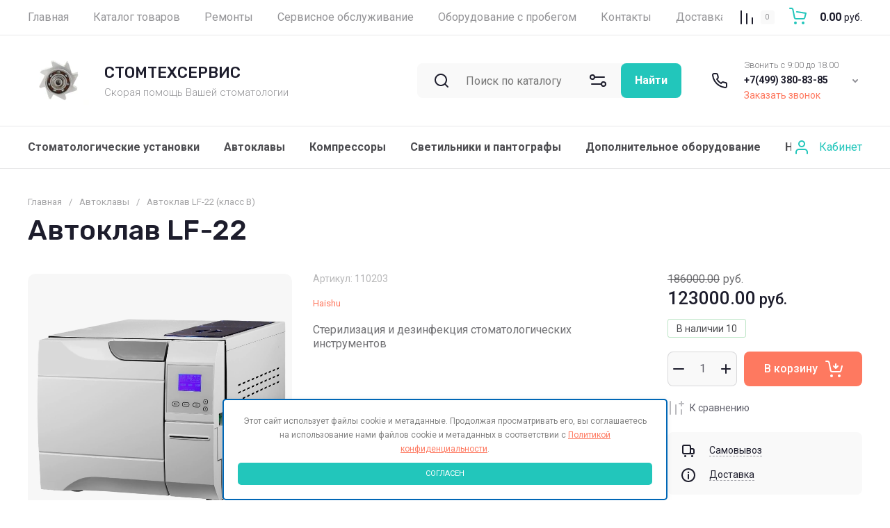

--- FILE ---
content_type: text/css
request_url: https://stomtechservice.ru/g/templates/shop2/2.130.2/130-34/css/site_theme/theme_product.scss.min.css
body_size: 86799
content:
@charset "utf-8";html.mobile.popover-opened,html.mobile.popover-opened > body{-webkit-overflow-scrolling:touch!important;overflow:auto!important;height:100%!important}.popover-container{position:fixed;top:0;left:0;z-index:10000;width:100%;direction:ltr}.popover-dim{display:none;position:fixed;top:0;right:0;bottom:0;left:0;background:#000;z-index:0;opacity:0}.popover-wrap{display:none;position:relative;box-sizing:border-box;max-width:100%;flex:0 0 auto;margin:auto}.popover-close{z-index:2;position:absolute;top:-15px;right:-15px;width:30px;height:30px;cursor:pointer;background-image:url([data-uri]);background-repeat:no-repeat;background-position:0 0}.popover-body{max-width:100%;box-sizing:border-box;-webkit-border-radius:5px;-moz-border-radius:5px;border-radius:5px;-webkit-box-shadow:0 1px 4px rgba(0,0,0,0.7);-moz-box-shadow:0 1px 4px rgba(0,0,0,0.7);box-shadow:0 1px 4px rgba(0,0,0,0.7);position:relative;display:inline-block;width:350px;padding:20px 40px 35px;vertical-align:middle;border:1px solid #b7b7b7;background:#fff}.popover-body:after,.popover-body:before{content:"";display:table}.popover-body:after{clear:both}.popover-loader{display:none;background:url([data-uri]) no-repeat center rgba(255,255,255,0.8);position:absolute;top:0;right:0;bottom:0;left:0;margin:5px;z-index:1;cursor:pointer}.popover-scrolling{position:fixed;top:0;right:0;bottom:0;left:0;height:100%;width:100%;overflow:auto;z-index:1;display:-webkit-box;display:-moz-box;display:-ms-flexbox;display:-webkit-flex;display:flex;align-items:flex-start;-ms-flex-align:start;padding:20px;box-sizing:border-box}.popover-scrolling.disable{overflow:hidden;z-index:-1}.popover-body .s3_tpl_anketa h3{font-size:18px;margin:0 0 22px -20px;font-weight:400}.popover-body .s3_form_field_type_password,.popover-body .s3_form_field_type_select,.popover-body .s3_form_field_type_text,.popover-body .s3_form_field_type_textarea,.popover-body .s3_form_item_type_captcha input[type=text]{padding:.60769em .76923em}.popover-body .s3_button_large,.popover-body .s3_button_small,.popover-body .s3_button_small:active,.popover-body .s3_button_small:hover{background-color:#f0db76;background-image:-moz-linear-gradient(top,#f4e48d 0,#ecd35f 100%);background-image:-webkit-gradient(linear,0 0,0 100%,from(#f4e48d),to(#ecd35f));background-image:-webkit-linear-gradient(top,#f4e48d,#ecd35f);background-image:-o-linear-gradient(top,#f4e48d,#ecd35f);background-image:linear-gradient(to bottom,#f4e48d 0,#ecd35f 100%);background-repeat:repeat-x;-webkit-border-radius:2px;-moz-border-radius:2px;border-radius:2px;-webkit-box-shadow:0 1px 2px rgba(0,0,0,0.2);-moz-box-shadow:0 1px 2px rgba(0,0,0,0.2);box-shadow:0 1px 2px rgba(0,0,0,0.2);font-size:15px;font-weight:700;line-height:34px;padding:0 16px;cursor:pointer;border:none}.ui-helper-hidden{display:none}.ui-helper-hidden-accessible{border:0;clip:rect(0 0 0 0);height:1px;margin:-1px;overflow:hidden;padding:0;position:absolute;width:1px}.ui-helper-reset{margin:0;padding:0;border:0;outline:0;line-height:1.3;text-decoration:none;font-size:100%;list-style:none}.ui-helper-clearfix:after,.ui-helper-clearfix:before{content:"";display:table;border-collapse:collapse}.ui-helper-clearfix:after{clear:both}.ui-helper-zfix{width:100%;height:100%;top:0;left:0;position:absolute;opacity:0;filter:Alpha(Opacity=0)}.ui-front{z-index:100}.ui-state-disabled{cursor:default!important;pointer-events:none}.ui-icon{display:inline-block;vertical-align:middle;margin-top:-.25em;position:relative;text-indent:-99999px;overflow:hidden;background-repeat:no-repeat}.ui-widget-icon-block{left:50%;margin-left:-8px;display:block}.ui-widget-overlay{position:fixed;top:0;left:0;width:100%;height:100%}.ui-datepicker{width:17em;padding:.2em .2em 0;display:none}.ui-datepicker .ui-datepicker-header{position:relative;padding:.2em 0}.ui-datepicker .ui-datepicker-next,.ui-datepicker .ui-datepicker-prev{position:absolute;top:2px;width:1.8em;height:1.8em}.ui-datepicker .ui-datepicker-next-hover,.ui-datepicker .ui-datepicker-prev-hover{top:1px}.ui-datepicker .ui-datepicker-prev{left:2px}.ui-datepicker .ui-datepicker-next{right:2px}.ui-datepicker .ui-datepicker-prev-hover{left:1px}.ui-datepicker .ui-datepicker-next-hover{right:1px}.ui-datepicker .ui-datepicker-next span,.ui-datepicker .ui-datepicker-prev span{display:block;position:absolute;left:50%;margin-left:-8px;top:50%;margin-top:-8px}.ui-datepicker .ui-datepicker-title{margin:0 2.3em;line-height:1.8em;text-align:center}.ui-datepicker .ui-datepicker-title select{font-size:1em;margin:1px 0}.ui-datepicker select.ui-datepicker-month,.ui-datepicker select.ui-datepicker-year{width:45%}.ui-datepicker table{width:100%;font-size:.9em;border-collapse:collapse;margin:0 0 .4em}.ui-datepicker th{padding:.7em .3em;text-align:center;font-weight:700;border:0}.ui-datepicker td{border:0;padding:1px}.ui-datepicker td a,.ui-datepicker td span{display:block;padding:.2em;text-align:right;text-decoration:none}.ui-datepicker .ui-datepicker-buttonpane{background-image:none;margin:.7em 0 0;padding:0 .2em;border-left:0;border-right:0;border-bottom:0}.ui-datepicker .ui-datepicker-buttonpane button{float:right;margin:.5em .2em .4em;cursor:pointer;padding:.2em .6em .3em;width:auto;overflow:visible}.ui-datepicker .ui-datepicker-buttonpane button.ui-datepicker-current{float:left}.ui-datepicker.ui-datepicker-multi{width:auto}.ui-datepicker-multi .ui-datepicker-group{float:left}.ui-datepicker-multi .ui-datepicker-group table{width:95%;margin:0 auto .4em}.ui-datepicker-multi-2 .ui-datepicker-group{width:50%}.ui-datepicker-multi-3 .ui-datepicker-group{width:33.3%}.ui-datepicker-multi-4 .ui-datepicker-group{width:25%}.ui-datepicker-multi .ui-datepicker-group-last .ui-datepicker-header,.ui-datepicker-multi .ui-datepicker-group-middle .ui-datepicker-header{border-left-width:0}.ui-datepicker-multi .ui-datepicker-buttonpane{clear:left}.ui-datepicker-row-break{clear:both;width:100%;font-size:0}.ui-datepicker-rtl{direction:rtl}.ui-datepicker-rtl .ui-datepicker-prev{right:2px;left:auto}.ui-datepicker-rtl .ui-datepicker-next{left:2px;right:auto}.ui-datepicker-rtl .ui-datepicker-prev:hover{right:1px;left:auto}.ui-datepicker-rtl .ui-datepicker-next:hover{left:1px;right:auto}.ui-datepicker-rtl .ui-datepicker-buttonpane{clear:right}.ui-datepicker-rtl .ui-datepicker-buttonpane button{float:left}.ui-datepicker-rtl .ui-datepicker-buttonpane button.ui-datepicker-current,.ui-datepicker-rtl .ui-datepicker-group{float:right}.ui-datepicker-rtl .ui-datepicker-group-last .ui-datepicker-header,.ui-datepicker-rtl .ui-datepicker-group-middle .ui-datepicker-header{border-right-width:0;border-left-width:1px}.ui-datepicker .ui-icon{display:block;text-indent:-99999px;overflow:hidden;background-repeat:no-repeat;left:.5em;top:.3em}.ui-widget{font-family:Arial,Helvetica,sans-serif;font-size:1em}.ui-widget .ui-widget{font-size:1em}.ui-widget button,.ui-widget input,.ui-widget select,.ui-widget textarea{font-family:Arial,Helvetica,sans-serif;font-size:1em}.ui-widget.ui-widget-content{border:1px solid #c5c5c5}.ui-widget-content{border:1px solid #ddd;background:#fff;color:#333}.ui-widget-content a{color:#333}.ui-widget-header{border:1px solid #ddd;background:#e9e9e9;color:#333;font-weight:700}.ui-widget-header a{color:#333}.ui-button,.ui-state-default,.ui-widget-content .ui-state-default,.ui-widget-header .ui-state-default,html .ui-button.ui-state-disabled:active,html .ui-button.ui-state-disabled:hover{border:1px solid #c5c5c5;background:#f6f6f6;font-weight:400;color:#454545}.ui-button,.ui-state-default a,.ui-state-default a:link,.ui-state-default a:visited,a.ui-button,a:link.ui-button,a:visited.ui-button{color:#454545;text-decoration:none}.ui-button:focus,.ui-button:hover,.ui-state-focus,.ui-state-hover,.ui-widget-content .ui-state-focus,.ui-widget-content .ui-state-hover,.ui-widget-header .ui-state-focus,.ui-widget-header .ui-state-hover{border:1px solid #ccc;background:#ededed;font-weight:400;color:#2b2b2b}.ui-state-focus a,.ui-state-focus a:hover,.ui-state-focus a:link,.ui-state-focus a:visited,.ui-state-hover a,.ui-state-hover a:hover,.ui-state-hover a:link,.ui-state-hover a:visited,a.ui-button:focus,a.ui-button:hover{color:#2b2b2b;text-decoration:none}.ui-visual-focus{box-shadow:0 0 3px 1px #5e9ed6}.ui-button.ui-state-active:hover,.ui-button:active,.ui-state-active,.ui-widget-content .ui-state-active,.ui-widget-header .ui-state-active,a.ui-button:active{border:1px solid #003eff;background:#007fff;font-weight:400;color:#fff}.ui-icon-background,.ui-state-active .ui-icon-background{border:#003eff;background-color:#fff}.ui-state-active a,.ui-state-active a:link,.ui-state-active a:visited{color:#fff;text-decoration:none}.ui-state-highlight,.ui-widget-content .ui-state-highlight,.ui-widget-header .ui-state-highlight{border:1px solid #dad55e;background:#fffa90;color:#777620}.ui-state-checked{border:1px solid #dad55e;background:#fffa90}.ui-state-highlight a,.ui-widget-content .ui-state-highlight a,.ui-widget-header .ui-state-highlight a{color:#777620}.ui-state-error,.ui-widget-content .ui-state-error,.ui-widget-header .ui-state-error{border:1px solid #f1a899;background:#fddfdf;color:#5f3f3f}.ui-state-error a,.ui-widget-content .ui-state-error a,.ui-widget-header .ui-state-error a{color:#5f3f3f}.ui-state-error-text,.ui-widget-content .ui-state-error-text,.ui-widget-header .ui-state-error-text{color:#5f3f3f}.ui-priority-primary,.ui-widget-content .ui-priority-primary,.ui-widget-header .ui-priority-primary{font-weight:700}.ui-priority-secondary,.ui-widget-content .ui-priority-secondary,.ui-widget-header .ui-priority-secondary{opacity:.7;filter:Alpha(Opacity=70);font-weight:400}.ui-state-disabled,.ui-widget-content .ui-state-disabled,.ui-widget-header .ui-state-disabled{opacity:.35;filter:Alpha(Opacity=35);background-image:none}.ui-state-disabled .ui-icon{filter:Alpha(Opacity=35)}.ui-icon{width:16px;height:16px}.ui-icon,.ui-widget-content .ui-icon{background-image:url(/g/libs/jqueryui/datepicker-and-slider/css/ui-icons_444444_256x240.png)}.ui-widget-header .ui-icon{background-image:url(/g/libs/jqueryui/datepicker-and-slider/css/ui-icons_444444_256x240.png)}.ui-button:focus .ui-icon,.ui-button:hover .ui-icon,.ui-state-focus .ui-icon,.ui-state-hover .ui-icon{background-image:url(/g/libs/jqueryui/datepicker-and-slider/css/ui-icons_555555_256x240.png)}.ui-button:active .ui-icon,.ui-state-active .ui-icon{background-image:url(/g/libs/jqueryui/datepicker-and-slider/css/ui-icons_ffffff_256x240.png)}.ui-button .ui-state-highlight.ui-icon,.ui-state-highlight .ui-icon{background-image:url(/g/libs/jqueryui/datepicker-and-slider/css/ui-icons_777620_256x240.png)}.ui-state-error .ui-icon,.ui-state-error-text .ui-icon{background-image:url(/g/libs/jqueryui/datepicker-and-slider/css/ui-icons_cc0000_256x240.png)}.ui-button .ui-icon{background-image:url(/g/libs/jqueryui/datepicker-and-slider/css/ui-icons_777777_256x240.png)}.ui-icon-blank{background-position:16px 16px}.ui-icon-caret-1-n{background-position:0 0}.ui-icon-caret-1-ne{background-position:-16px 0}.ui-icon-caret-1-e{background-position:-32px 0}.ui-icon-caret-1-se{background-position:-48px 0}.ui-icon-caret-1-s{background-position:-65px 0}.ui-icon-caret-1-sw{background-position:-80px 0}.ui-icon-caret-1-w{background-position:-96px 0}.ui-icon-caret-1-nw{background-position:-112px 0}.ui-icon-caret-2-n-s{background-position:-128px 0}.ui-icon-caret-2-e-w{background-position:-144px 0}.ui-icon-triangle-1-n{background-position:0 -16px}.ui-icon-triangle-1-ne{background-position:-16px -16px}.ui-icon-triangle-1-e{background-position:-32px -16px}.ui-icon-triangle-1-se{background-position:-48px -16px}.ui-icon-triangle-1-s{background-position:-65px -16px}.ui-icon-triangle-1-sw{background-position:-80px -16px}.ui-icon-triangle-1-w{background-position:-96px -16px}.ui-icon-triangle-1-nw{background-position:-112px -16px}.ui-icon-triangle-2-n-s{background-position:-128px -16px}.ui-icon-triangle-2-e-w{background-position:-144px -16px}.ui-icon-arrow-1-n{background-position:0 -32px}.ui-icon-arrow-1-ne{background-position:-16px -32px}.ui-icon-arrow-1-e{background-position:-32px -32px}.ui-icon-arrow-1-se{background-position:-48px -32px}.ui-icon-arrow-1-s{background-position:-65px -32px}.ui-icon-arrow-1-sw{background-position:-80px -32px}.ui-icon-arrow-1-w{background-position:-96px -32px}.ui-icon-arrow-1-nw{background-position:-112px -32px}.ui-icon-arrow-2-n-s{background-position:-128px -32px}.ui-icon-arrow-2-ne-sw{background-position:-144px -32px}.ui-icon-arrow-2-e-w{background-position:-160px -32px}.ui-icon-arrow-2-se-nw{background-position:-176px -32px}.ui-icon-arrowstop-1-n{background-position:-192px -32px}.ui-icon-arrowstop-1-e{background-position:-208px -32px}.ui-icon-arrowstop-1-s{background-position:-224px -32px}.ui-icon-arrowstop-1-w{background-position:-240px -32px}.ui-icon-arrowthick-1-n{background-position:1px -48px}.ui-icon-arrowthick-1-ne{background-position:-16px -48px}.ui-icon-arrowthick-1-e{background-position:-32px -48px}.ui-icon-arrowthick-1-se{background-position:-48px -48px}.ui-icon-arrowthick-1-s{background-position:-64px -48px}.ui-icon-arrowthick-1-sw{background-position:-80px -48px}.ui-icon-arrowthick-1-w{background-position:-96px -48px}.ui-icon-arrowthick-1-nw{background-position:-112px -48px}.ui-icon-arrowthick-2-n-s{background-position:-128px -48px}.ui-icon-arrowthick-2-ne-sw{background-position:-144px -48px}.ui-icon-arrowthick-2-e-w{background-position:-160px -48px}.ui-icon-arrowthick-2-se-nw{background-position:-176px -48px}.ui-icon-arrowthickstop-1-n{background-position:-192px -48px}.ui-icon-arrowthickstop-1-e{background-position:-208px -48px}.ui-icon-arrowthickstop-1-s{background-position:-224px -48px}.ui-icon-arrowthickstop-1-w{background-position:-240px -48px}.ui-icon-arrowreturnthick-1-w{background-position:0 -64px}.ui-icon-arrowreturnthick-1-n{background-position:-16px -64px}.ui-icon-arrowreturnthick-1-e{background-position:-32px -64px}.ui-icon-arrowreturnthick-1-s{background-position:-48px -64px}.ui-icon-arrowreturn-1-w{background-position:-64px -64px}.ui-icon-arrowreturn-1-n{background-position:-80px -64px}.ui-icon-arrowreturn-1-e{background-position:-96px -64px}.ui-icon-arrowreturn-1-s{background-position:-112px -64px}.ui-icon-arrowrefresh-1-w{background-position:-128px -64px}.ui-icon-arrowrefresh-1-n{background-position:-144px -64px}.ui-icon-arrowrefresh-1-e{background-position:-160px -64px}.ui-icon-arrowrefresh-1-s{background-position:-176px -64px}.ui-icon-arrow-4{background-position:0 -80px}.ui-icon-arrow-4-diag{background-position:-16px -80px}.ui-icon-extlink{background-position:-32px -80px}.ui-icon-newwin{background-position:-48px -80px}.ui-icon-refresh{background-position:-64px -80px}.ui-icon-shuffle{background-position:-80px -80px}.ui-icon-transfer-e-w{background-position:-96px -80px}.ui-icon-transferthick-e-w{background-position:-112px -80px}.ui-icon-folder-collapsed{background-position:0 -96px}.ui-icon-folder-open{background-position:-16px -96px}.ui-icon-document{background-position:-32px -96px}.ui-icon-document-b{background-position:-48px -96px}.ui-icon-note{background-position:-64px -96px}.ui-icon-mail-closed{background-position:-80px -96px}.ui-icon-mail-open{background-position:-96px -96px}.ui-icon-suitcase{background-position:-112px -96px}.ui-icon-comment{background-position:-128px -96px}.ui-icon-person{background-position:-144px -96px}.ui-icon-print{background-position:-160px -96px}.ui-icon-trash{background-position:-176px -96px}.ui-icon-locked{background-position:-192px -96px}.ui-icon-unlocked{background-position:-208px -96px}.ui-icon-bookmark{background-position:-224px -96px}.ui-icon-tag{background-position:-240px -96px}.ui-icon-home{background-position:0 -112px}.ui-icon-flag{background-position:-16px -112px}.ui-icon-calendar{background-position:-32px -112px}.ui-icon-cart{background-position:-48px -112px}.ui-icon-pencil{background-position:-64px -112px}.ui-icon-clock{background-position:-80px -112px}.ui-icon-disk{background-position:-96px -112px}.ui-icon-calculator{background-position:-112px -112px}.ui-icon-zoomin{background-position:-128px -112px}.ui-icon-zoomout{background-position:-144px -112px}.ui-icon-search{background-position:-160px -112px}.ui-icon-wrench{background-position:-176px -112px}.ui-icon-gear{background-position:-192px -112px}.ui-icon-heart{background-position:-208px -112px}.ui-icon-star{background-position:-224px -112px}.ui-icon-link{background-position:-240px -112px}.ui-icon-cancel{background-position:0 -128px}.ui-icon-plus{background-position:-16px -128px}.ui-icon-plusthick{background-position:-32px -128px}.ui-icon-minus{background-position:-48px -128px}.ui-icon-minusthick{background-position:-64px -128px}.ui-icon-close{background-position:-80px -128px}.ui-icon-closethick{background-position:-96px -128px}.ui-icon-key{background-position:-112px -128px}.ui-icon-lightbulb{background-position:-128px -128px}.ui-icon-scissors{background-position:-144px -128px}.ui-icon-clipboard{background-position:-160px -128px}.ui-icon-copy{background-position:-176px -128px}.ui-icon-contact{background-position:-192px -128px}.ui-icon-image{background-position:-208px -128px}.ui-icon-video{background-position:-224px -128px}.ui-icon-script{background-position:-240px -128px}.ui-icon-alert{background-position:0 -144px}.ui-icon-info{background-position:-16px -144px}.ui-icon-notice{background-position:-32px -144px}.ui-icon-help{background-position:-48px -144px}.ui-icon-check{background-position:-64px -144px}.ui-icon-bullet{background-position:-80px -144px}.ui-icon-radio-on{background-position:-96px -144px}.ui-icon-radio-off{background-position:-112px -144px}.ui-icon-pin-w{background-position:-128px -144px}.ui-icon-pin-s{background-position:-144px -144px}.ui-icon-play{background-position:0 -160px}.ui-icon-pause{background-position:-16px -160px}.ui-icon-seek-next{background-position:-32px -160px}.ui-icon-seek-prev{background-position:-48px -160px}.ui-icon-seek-end{background-position:-64px -160px}.ui-icon-seek-start{background-position:-80px -160px}.ui-icon-seek-first{background-position:-80px -160px}.ui-icon-stop{background-position:-96px -160px}.ui-icon-eject{background-position:-112px -160px}.ui-icon-volume-off{background-position:-128px -160px}.ui-icon-volume-on{background-position:-144px -160px}.ui-icon-power{background-position:0 -176px}.ui-icon-signal-diag{background-position:-16px -176px}.ui-icon-signal{background-position:-32px -176px}.ui-icon-battery-0{background-position:-48px -176px}.ui-icon-battery-1{background-position:-64px -176px}.ui-icon-battery-2{background-position:-80px -176px}.ui-icon-battery-3{background-position:-96px -176px}.ui-icon-circle-plus{background-position:0 -192px}.ui-icon-circle-minus{background-position:-16px -192px}.ui-icon-circle-close{background-position:-32px -192px}.ui-icon-circle-triangle-e{background-position:-48px -192px}.ui-icon-circle-triangle-s{background-position:-64px -192px}.ui-icon-circle-triangle-w{background-position:-80px -192px}.ui-icon-circle-triangle-n{background-position:-96px -192px}.ui-icon-circle-arrow-e{background-position:-112px -192px}.ui-icon-circle-arrow-s{background-position:-128px -192px}.ui-icon-circle-arrow-w{background-position:-144px -192px}.ui-icon-circle-arrow-n{background-position:-160px -192px}.ui-icon-circle-zoomin{background-position:-176px -192px}.ui-icon-circle-zoomout{background-position:-192px -192px}.ui-icon-circle-check{background-position:-208px -192px}.ui-icon-circlesmall-plus{background-position:0 -208px}.ui-icon-circlesmall-minus{background-position:-16px -208px}.ui-icon-circlesmall-close{background-position:-32px -208px}.ui-icon-squaresmall-plus{background-position:-48px -208px}.ui-icon-squaresmall-minus{background-position:-64px -208px}.ui-icon-squaresmall-close{background-position:-80px -208px}.ui-icon-grip-dotted-vertical{background-position:0 -224px}.ui-icon-grip-dotted-horizontal{background-position:-16px -224px}.ui-icon-grip-solid-vertical{background-position:-32px -224px}.ui-icon-grip-solid-horizontal{background-position:-48px -224px}.ui-icon-gripsmall-diagonal-se{background-position:-64px -224px}.ui-icon-grip-diagonal-se{background-position:-80px -224px}.ui-corner-all,.ui-corner-left,.ui-corner-tl,.ui-corner-top{border-top-left-radius:3px}.ui-corner-all,.ui-corner-right,.ui-corner-top,.ui-corner-tr{border-top-right-radius:3px}.ui-corner-all,.ui-corner-bl,.ui-corner-bottom,.ui-corner-left{border-bottom-left-radius:3px}.ui-corner-all,.ui-corner-bottom,.ui-corner-br,.ui-corner-right{border-bottom-right-radius:3px}.ui-widget-overlay{background:#aaa;opacity:.3;filter:Alpha(Opacity=30)}.ui-widget-shadow{-webkit-box-shadow:0 0 5px #666;box-shadow:0 0 5px #666}#ui-datepicker-div.ui-datepicker{padding:10px;width:auto;border:1px solid rgba(17,85,204,0.6);box-shadow:0 0 3px 0 rgba(17,85,204,0.15)}#ui-datepicker-div.ui-datepicker .ui-datepicker-header{background:0 0!important;border:none;height:26px;margin-bottom:10px}#ui-datepicker-div.ui-datepicker .ui-datepicker-header .ui-datepicker-next,#ui-datepicker-div.ui-datepicker .ui-datepicker-header .ui-datepicker-prev{border:1px solid #c5c5c5;background:#fff;height:24px;width:24px;top:4px}#ui-datepicker-div.ui-datepicker .ui-datepicker-header .ui-datepicker-next span.ui-icon,#ui-datepicker-div.ui-datepicker .ui-datepicker-header .ui-datepicker-prev span.ui-icon{display:none}#ui-datepicker-div.ui-datepicker .ui-datepicker-header .ui-datepicker-prev:after,#ui-datepicker-div.ui-datepicker .ui-datepicker-header .ui-datepicker-prev:before{left:50%;top:50%;border:solid transparent;content:" ";height:0;width:0;position:absolute;pointer-events:none}#ui-datepicker-div.ui-datepicker .ui-datepicker-header .ui-datepicker-prev:before{width:0;height:0;border-style:solid;border-width:6px 6px 6px 0;border-color:transparent #c5c5c5 transparent transparent;margin-top:-6px;margin-left:-3px}#ui-datepicker-div.ui-datepicker .ui-datepicker-header .ui-datepicker-prev:after{width:0;height:0;border-style:solid;border-width:8px 8px 8px 0;border-color:transparent #fff transparent transparent;margin-top:-8px;margin-left:-2px}#ui-datepicker-div.ui-datepicker .ui-datepicker-header .ui-datepicker-prev:hover{left:2px;background-image:none;top:4px;border-color:rgba(17,85,204,0.6)}#ui-datepicker-div.ui-datepicker .ui-datepicker-header .ui-datepicker-prev:hover:before{border-color:transparent #15c transparent transparent}#ui-datepicker-div.ui-datepicker .ui-datepicker-header .ui-datepicker-next:after,#ui-datepicker-div.ui-datepicker .ui-datepicker-header .ui-datepicker-next:before{left:50%;top:50%;border:solid transparent;content:" ";height:0;width:0;position:absolute;pointer-events:none}#ui-datepicker-div.ui-datepicker .ui-datepicker-header .ui-datepicker-next:before{width:0;height:0;border-style:solid;border-width:6px 0 6px 6px;border-color:transparent transparent transparent #c5c5c5;margin-top:-6px;margin-left:-2px}#ui-datepicker-div.ui-datepicker .ui-datepicker-header .ui-datepicker-next:after{width:0;height:0;border-style:solid;border-width:8px 0 8px 8px;border-color:transparent transparent transparent #fff;margin-top:-8px;margin-left:-5px}#ui-datepicker-div.ui-datepicker .ui-datepicker-header .ui-datepicker-next:hover{right:2px}#ui-datepicker-div.ui-datepicker .ui-datepicker-header .ui-datepicker-next:hover:hover{background-image:none;top:4px;border-color:rgba(17,85,204,0.6)}#ui-datepicker-div.ui-datepicker .ui-datepicker-header .ui-datepicker-next:hover:hover:before{border-color:transparent transparent transparent #15c}#ui-datepicker-div.ui-datepicker .ui-datepicker-header .ui-datepicker-title{font:bold 13px Arial,sans-serif;line-height:26px}#ui-datepicker-div.ui-datepicker .ui-datepicker-header .ui-datepicker-title select.ui-datepicker-month,#ui-datepicker-div.ui-datepicker .ui-datepicker-header .ui-datepicker-title select.ui-datepicker-year{width:auto;height:26px;border:1px solid #c5c5c5;border-radius:4px;background:#fff}#ui-datepicker-div.ui-datepicker .ui-datepicker-header .ui-datepicker-title .ui-datepicker-month + .ui-datepicker-year{margin-left:4px}#ui-datepicker-div.ui-datepicker table.ui-datepicker-calendar{border-collapse:collapse;border-spacing:0;margin:0}#ui-datepicker-div.ui-datepicker table.ui-datepicker-calendar tbody tr:first-child td{padding-top:10px!important}#ui-datepicker-div.ui-datepicker table.ui-datepicker-calendar tr th{font:bold 11px Arial,sans-serif;line-height:24px;background:#f5f5f5;color:#333;padding:0 8px;border-top:1px solid #e7e7e7;border-bottom:1px solid #e7e7e7}#ui-datepicker-div.ui-datepicker table.ui-datepicker-calendar tr th:first-child{padding-left:10px}#ui-datepicker-div.ui-datepicker table.ui-datepicker-calendar tr td{padding:0;border-collapse:collapse;border-spacing:0;text-align:center}#ui-datepicker-div.ui-datepicker table.ui-datepicker-calendar tr td a.ui-state-default{border-radius:2px;background:0 0;text-align:center;font:13px Arial,sans-serif;line-height:24px;width:30px;height:24px;padding:0;display:inline-block;border-color:transparent}#ui-datepicker-div.ui-datepicker table.ui-datepicker-calendar tr td a.ui-state-default.ui-state-active,#ui-datepicker-div.ui-datepicker table.ui-datepicker-calendar tr td a.ui-state-default:hover{border-color:#d3d3d3}#ui-datepicker-div.ui-datepicker table.ui-datepicker-calendar tr td a.ui-state-default.ui-state-active{border-color:#15c;font-weight:700;color:#15c}#ui-datepicker-div.ui-datepicker table.ui-datepicker-calendar tr td a.ui-state-default.ui-state-highlight{border-color:#d3d3d3;color:#15c}#ui-datepicker-div.ui-datepicker table.ui-datepicker-calendar tr td.ui-datepicker-unselectable.ui-state-disabled{font:13px Arial,sans-serif;line-height:24px;width:30px;height:24px;padding:0}#ui-datepicker-div.ui-datepicker table.ui-datepicker-calendar tr td.ui-datepicker-unselectable.ui-state-disabled span.ui-state-default{border-radius:2px;border-color:transparent;background:0 0;font:13px Arial,sans-serif;line-height:24px;width:30px;height:24px;padding:0;display:inline-block;text-align:center}.calendar-label.disabled{pointer-events:none;opacity:.5}@font-face{font-family:lg;src:url(/g/libs/lightgallery/v1.2.0/fonts/lg.ttf?22t19m) format("truetype"),url(/g/libs/lightgallery/v1.2.0/fonts/lg.woff?22t19m) format("woff"),url(/g/libs/lightgallery/v1.2.0/fonts/lg.svg?22t19m#lg) format("svg");font-weight:400;font-style:normal;font-display:block}.lg-icon{font-family:lg!important;speak:never;font-style:normal;font-weight:400;font-variant:normal;text-transform:none;line-height:1;-webkit-font-smoothing:antialiased;-moz-osx-font-smoothing:grayscale}.lg-actions .lg-next,.lg-actions .lg-prev{background-color:rgba(0,0,0,0.45);border-radius:2px;color:#999;cursor:pointer;display:block;font-size:22px;margin-top:-10px;padding:8px 10px 9px;position:absolute;top:50%;z-index:10080;border:none;outline:0}.lg-actions .lg-next.disabled,.lg-actions .lg-prev.disabled{pointer-events:none;opacity:.5}.lg-actions .lg-next:hover,.lg-actions .lg-prev:hover{color:#fff}.lg-actions .lg-next{right:20px}.lg-actions .lg-next:before{content:"\e095"}.lg-actions .lg-prev{left:20px}.lg-actions .lg-prev:after{content:"\e094"}@-webkit-keyframes lg-right-end{0%,100%{left:0}50%{left:-30px}}@-moz-keyframes lg-right-end{0%,100%{left:0}50%{left:-30px}}@-ms-keyframes lg-right-end{0%,100%{left:0}50%{left:-30px}}@keyframes lg-right-end{0%,100%{left:0}50%{left:-30px}}@-webkit-keyframes lg-left-end{0%,100%{left:0}50%{left:30px}}@-moz-keyframes lg-left-end{0%,100%{left:0}50%{left:30px}}@-ms-keyframes lg-left-end{0%,100%{left:0}50%{left:30px}}@keyframes lg-left-end{0%,100%{left:0}50%{left:30px}}.lg-outer.lg-right-end .lg-object{-webkit-animation:lg-right-end .3s;-o-animation:lg-right-end .3s;animation:lg-right-end .3s;position:relative}.lg-outer.lg-left-end .lg-object{-webkit-animation:lg-left-end .3s;-o-animation:lg-left-end .3s;animation:lg-left-end .3s;position:relative}.lg-toolbar{z-index:10082;left:0;position:absolute;top:0;width:100%;background-color:rgba(0,0,0,0.45)}.lg-toolbar .lg-icon{color:#999;cursor:pointer;float:right;font-size:24px;height:47px;line-height:27px;padding:10px 0;text-align:center;width:50px;text-decoration:none!important;outline:0;background:0 0;border:none;box-shadow:none;-webkit-transition:color .2s linear;-o-transition:color .2s linear;transition:color .2s linear}.lg-toolbar .lg-icon:hover{color:#fff}.lg-toolbar .lg-close:after{content:"\e070"}.lg-toolbar .lg-download:after{content:"\e0f2"}.lg-sub-html{background-color:rgba(0,0,0,0.45);bottom:0;color:#eee;font-size:16px;left:0;padding:10px 40px;position:fixed;right:0;text-align:center;z-index:10080}.lg-sub-html h4{margin:0;font-size:13px;font-weight:700}.lg-sub-html p{font-size:12px;margin:5px 0 0}#lg-counter{color:#999;display:inline-block;font-size:16px;padding-left:20px;padding-top:12px;vertical-align:middle}.lg-next,.lg-prev,.lg-toolbar{opacity:1;-webkit-transition:-webkit-transform .35s cubic-bezier(0,0,0.25,1) 0s,opacity .35s cubic-bezier(0,0,0.25,1) 0s,color .2s linear;-moz-transition:-moz-transform .35s cubic-bezier(0,0,0.25,1) 0s,opacity .35s cubic-bezier(0,0,0.25,1) 0s,color .2s linear;-o-transition:-o-transform .35s cubic-bezier(0,0,0.25,1) 0s,opacity .35s cubic-bezier(0,0,0.25,1) 0s,color .2s linear;transition:transform .35s cubic-bezier(0,0,0.25,1) 0s,opacity .35s cubic-bezier(0,0,0.25,1) 0s,color .2s linear}.lg-hide-items .lg-prev{opacity:0;-webkit-transform:translate3d(-10px,0,0);transform:translate3d(-10px,0,0)}.lg-hide-items .lg-next{opacity:0;-webkit-transform:translate3d(10px,0,0);transform:translate3d(10px,0,0)}.lg-hide-items .lg-toolbar{opacity:0;-webkit-transform:translate3d(0,-10px,0);transform:translate3d(0,-10px,0)}body:not(.lg-from-hash) .lg-outer.lg-start-zoom .lg-object{-webkit-transform:scale3d(0.5,0.5,0.5);transform:scale3d(0.5,0.5,0.5);opacity:0;-webkit-transition:-webkit-transform 250ms cubic-bezier(0,0,0.25,1) 0s,opacity 250ms cubic-bezier(0,0,0.25,1)!important;-moz-transition:-moz-transform 250ms cubic-bezier(0,0,0.25,1) 0s,opacity 250ms cubic-bezier(0,0,0.25,1)!important;-o-transition:-o-transform 250ms cubic-bezier(0,0,0.25,1) 0s,opacity 250ms cubic-bezier(0,0,0.25,1)!important;transition:transform 250ms cubic-bezier(0,0,0.25,1) 0s,opacity 250ms cubic-bezier(0,0,0.25,1)!important;-webkit-transform-origin:50% 50%;-moz-transform-origin:50% 50%;-ms-transform-origin:50% 50%;transform-origin:50% 50%}body:not(.lg-from-hash) .lg-outer.lg-start-zoom .lg-item.lg-complete .lg-object{-webkit-transform:scale3d(1,1,1);transform:scale3d(1,1,1);opacity:1}.lg-outer .lg-thumb-outer{background-color:#0d0a0a;bottom:0;position:absolute;width:100%;z-index:10080;max-height:350px;-webkit-transform:translate3d(0,100%,0);transform:translate3d(0,100%,0);-webkit-transition:-webkit-transform .25s cubic-bezier(0,0,0.25,1) 0;-moz-transition:-moz-transform .25s cubic-bezier(0,0,0.25,1) 0;-o-transition:-o-transform .25s cubic-bezier(0,0,0.25,1) 0;transition:transform .25s cubic-bezier(0,0,0.25,1) 0}.lg-outer .lg-thumb-outer.lg-grab .lg-thumb-item{cursor:-webkit-grab;cursor:-moz-grab;cursor:-o-grab;cursor:-ms-grab;cursor:grab}.lg-outer .lg-thumb-outer.lg-grabbing .lg-thumb-item{cursor:move;cursor:-webkit-grabbing;cursor:-moz-grabbing;cursor:-o-grabbing;cursor:-ms-grabbing;cursor:grabbing}.lg-outer .lg-thumb-outer.lg-dragging .lg-thumb{-webkit-transition-duration:0!important;transition-duration:0!important}.lg-outer.lg-thumb-open .lg-thumb-outer{-webkit-transform:translate3d(0,0,0);transform:translate3d(0,0,0)}.lg-outer .lg-thumb{padding:10px 0;height:100%;margin-bottom:-5px}.lg-outer .lg-thumb-item{cursor:pointer;float:left;overflow:hidden;height:100%;border:2px solid #fff;border-radius:4px;margin-bottom:5px}@media (min-width: 1025px){.lg-outer .lg-thumb-item{-webkit-transition:border-color .25s ease;-o-transition:border-color .25s ease;transition:border-color .25s ease}}.lg-outer .lg-thumb-item.active,.lg-outer .lg-thumb-item:hover{border-color:#a90707}.lg-outer .lg-thumb-item img{width:100%;height:100%;object-fit:cover}.lg-outer.lg-has-thumb .lg-item{padding-bottom:120px}.lg-outer.lg-can-toggle .lg-item{padding-bottom:0}.lg-outer.lg-pull-caption-up .lg-sub-html{-webkit-transition:bottom .25s ease;-o-transition:bottom .25s ease;transition:bottom .25s ease}.lg-outer.lg-pull-caption-up.lg-thumb-open .lg-sub-html{bottom:100px}.lg-outer .lg-toogle-thumb{background-color:#0d0a0a;border-radius:2px 2px 0 0;color:#999;cursor:pointer;font-size:24px;height:39px;line-height:27px;padding:5px 0;position:absolute;right:20px;text-align:center;top:-39px;width:50px;outline:0;border:none}.lg-outer .lg-toogle-thumb:after{content:"\e1ff"}.lg-outer .lg-toogle-thumb:hover{color:#fff}.lg-outer .lg-video-cont{display:inline-block;vertical-align:middle;max-width:1140px;max-height:100%;width:100%;padding:0 5px}.lg-outer .lg-video{width:100%;height:0;padding-bottom:56.25%;overflow:hidden;position:relative}.lg-outer .lg-video .lg-object{display:inline-block;position:absolute;top:0;left:0;width:100%!important;height:100%!important}.lg-outer .lg-video .lg-video-play{width:84px;height:59px;position:absolute;left:50%;top:50%;margin-left:-42px;margin-top:-30px;z-index:10080;cursor:pointer}.lg-outer .lg-has-iframe .lg-video{-webkit-overflow-scrolling:touch;overflow:auto}.lg-outer .lg-has-vimeo .lg-video-play{background:url(../img/vimeo-play.png) no-repeat}.lg-outer .lg-has-vimeo:hover .lg-video-play{background:url(../img/vimeo-play.png) 0 -58px no-repeat}.lg-outer .lg-has-html5 .lg-video-play{background:url(../img/video-play.png) no-repeat;height:64px;margin-left:-32px;margin-top:-32px;width:64px;opacity:.8}.lg-outer .lg-has-html5:hover .lg-video-play{opacity:1}.lg-outer .lg-has-youtube .lg-video-play{background:url(../img/youtube-play.png) no-repeat}.lg-outer .lg-has-youtube:hover .lg-video-play{background:url(../img/youtube-play.png) 0 -60px no-repeat}.lg-outer .lg-video-object{width:100%!important;height:100%!important;position:absolute;top:0;left:0}.lg-outer .lg-has-video .lg-video-object{visibility:hidden}.lg-outer .lg-has-video.lg-video-playing .lg-object,.lg-outer .lg-has-video.lg-video-playing .lg-video-play{display:none}.lg-outer .lg-has-video.lg-video-playing .lg-video-object{visibility:visible}.lg-progress-bar{background-color:#333;height:5px;left:0;position:absolute;top:0;width:100%;z-index:10083;opacity:0;-webkit-transition:opacity 80ms ease 0;-moz-transition:opacity 80ms ease 0;-o-transition:opacity 80ms ease 0;transition:opacity 80ms ease 0}.lg-progress-bar .lg-progress{background-color:#a90707;height:5px;width:0}.lg-progress-bar.lg-start .lg-progress{width:100%}.lg-show-autoplay .lg-progress-bar{opacity:1}.lg-autoplay-button:after{content:"\e01d"}.lg-show-autoplay .lg-autoplay-button:after{content:"\e01a"}.lg-outer.lg-css3.lg-zoom-dragging .lg-item.lg-complete.lg-zoomable .lg-image,.lg-outer.lg-css3.lg-zoom-dragging .lg-item.lg-complete.lg-zoomable .lg-img-wrap{-webkit-transition-duration:0;transition-duration:0}.lg-outer.lg-use-transition-for-zoom .lg-item.lg-complete.lg-zoomable .lg-img-wrap{-webkit-transition:-webkit-transform .3s cubic-bezier(0,0,0.25,1) 0;-moz-transition:-moz-transform .3s cubic-bezier(0,0,0.25,1) 0;-o-transition:-o-transform .3s cubic-bezier(0,0,0.25,1) 0;transition:transform .3s cubic-bezier(0,0,0.25,1) 0}.lg-outer.lg-use-left-for-zoom .lg-item.lg-complete.lg-zoomable .lg-img-wrap{-webkit-transition:left .3s cubic-bezier(0,0,0.25,1) 0s,top .3s cubic-bezier(0,0,0.25,1) 0;-moz-transition:left .3s cubic-bezier(0,0,0.25,1) 0s,top .3s cubic-bezier(0,0,0.25,1) 0;-o-transition:left .3s cubic-bezier(0,0,0.25,1) 0s,top .3s cubic-bezier(0,0,0.25,1) 0;transition:left .3s cubic-bezier(0,0,0.25,1) 0s,top .3s cubic-bezier(0,0,0.25,1) 0}.lg-outer .lg-item.lg-complete.lg-zoomable .lg-img-wrap{-webkit-transform:translate3d(0,0,0);transform:translate3d(0,0,0);-webkit-backface-visibility:hidden;-moz-backface-visibility:hidden;backface-visibility:hidden}.lg-outer .lg-item.lg-complete.lg-zoomable .lg-image{-webkit-transform:scale3d(1,1,1);transform:scale3d(1,1,1);-webkit-transition:-webkit-transform .3s cubic-bezier(0,0,0.25,1) 0s,opacity .15s!important;-moz-transition:-moz-transform .3s cubic-bezier(0,0,0.25,1) 0s,opacity .15s!important;-o-transition:-o-transform .3s cubic-bezier(0,0,0.25,1) 0s,opacity .15s!important;transition:transform .3s cubic-bezier(0,0,0.25,1) 0s,opacity .15s!important;-webkit-transform-origin:0 0;-moz-transform-origin:0 0;-ms-transform-origin:0 0;transform-origin:0 0;-webkit-backface-visibility:hidden;-moz-backface-visibility:hidden;backface-visibility:hidden}#lg-zoom-in:after{content:"\e311"}#lg-actual-size{font-size:20px}#lg-actual-size:after{content:"\e033"}#lg-zoom-out{opacity:.5;pointer-events:none}#lg-zoom-out:after{content:"\e312"}.lg-zoomed #lg-zoom-out{opacity:1;pointer-events:auto}.lg-outer .lg-pager-outer{bottom:60px;left:0;position:absolute;right:0;text-align:center;z-index:10080;height:10px}.lg-outer .lg-pager-outer.lg-pager-hover .lg-pager-cont{overflow:visible}.lg-outer .lg-pager-cont{cursor:pointer;display:inline-block;overflow:hidden;position:relative;vertical-align:top;margin:0 5px}.lg-outer .lg-pager-cont:hover .lg-pager-thumb-cont{opacity:1;-webkit-transform:translate3d(0,0,0);transform:translate3d(0,0,0)}.lg-outer .lg-pager-cont.lg-pager-active .lg-pager{box-shadow:0 0 0 2px #fff inset}.lg-outer .lg-pager-thumb-cont{background-color:#fff;color:#fff;bottom:100%;height:83px;left:0;margin-bottom:20px;margin-left:-60px;opacity:0;padding:5px;position:absolute;width:120px;border-radius:3px;-webkit-transition:opacity .15s ease 0s,-webkit-transform .15s ease 0;-moz-transition:opacity .15s ease 0s,-moz-transform .15s ease 0;-o-transition:opacity .15s ease 0s,-o-transform .15s ease 0;transition:opacity .15s ease 0s,transform .15s ease 0;-webkit-transform:translate3d(0,5px,0);transform:translate3d(0,5px,0)}.lg-outer .lg-pager-thumb-cont img{width:100%;height:100%}.lg-outer .lg-pager{background-color:rgba(255,255,255,0.5);border-radius:50%;box-shadow:0 0 0 8px rgba(255,255,255,0.7) inset;display:block;height:12px;-webkit-transition:box-shadow .3s ease 0;-o-transition:box-shadow .3s ease 0;transition:box-shadow .3s ease 0;width:12px}.lg-outer .lg-pager:focus,.lg-outer .lg-pager:hover{box-shadow:0 0 0 8px #fff inset}.lg-outer .lg-caret{border-left:10px solid transparent;border-right:10px solid transparent;border-top:10px dashed;bottom:-10px;display:inline-block;height:0;left:50%;margin-left:-5px;position:absolute;vertical-align:middle;width:0}.lg-fullscreen:after{content:"\e20c"}.lg-fullscreen-on .lg-fullscreen:after{content:"\e20d"}.lg-outer #lg-dropdown-overlay{background-color:rgba(0,0,0,0.25);bottom:0;cursor:default;left:0;position:fixed;right:0;top:0;z-index:10081;opacity:0;visibility:hidden;-webkit-transition:visibility 0 linear 0.18s,opacity .18s linear 0;-o-transition:visibility 0 linear 0.18s,opacity .18s linear 0;transition:visibility 0 linear 0.18s,opacity .18s linear 0}.lg-outer.lg-dropdown-active #lg-dropdown-overlay,.lg-outer.lg-dropdown-active .lg-dropdown{-webkit-transition-delay:0;transition-delay:0;-moz-transform:translate3d(0,0,0);-o-transform:translate3d(0,0,0);-ms-transform:translate3d(0,0,0);-webkit-transform:translate3d(0,0,0);transform:translate3d(0,0,0);opacity:1;visibility:visible}.lg-outer.lg-dropdown-active #lg-share{color:#fff}.lg-outer .lg-dropdown{background-color:#fff;border-radius:2px;font-size:14px;list-style-type:none;margin:0;padding:10px 0;position:absolute;right:0;text-align:left;top:50px;opacity:0;visibility:hidden;-moz-transform:translate3d(0,5px,0);-o-transform:translate3d(0,5px,0);-ms-transform:translate3d(0,5px,0);-webkit-transform:translate3d(0,5px,0);transform:translate3d(0,5px,0);-webkit-transition:-webkit-transform .18s linear 0s,visibility 0 linear 0.5s,opacity .18s linear 0;-moz-transition:-moz-transform .18s linear 0s,visibility 0 linear 0.5s,opacity .18s linear 0;-o-transition:-o-transform .18s linear 0s,visibility 0 linear 0.5s,opacity .18s linear 0;transition:transform .18s linear 0s,visibility 0 linear 0.5s,opacity .18s linear 0}.lg-outer .lg-dropdown:after{content:"";display:block;height:0;width:0;position:absolute;border:8px solid transparent;border-bottom-color:#fff;right:16px;top:-16px}.lg-outer .lg-dropdown > li:last-child{margin-bottom:0}.lg-outer .lg-dropdown > li:hover .lg-icon,.lg-outer .lg-dropdown > li:hover a{color:#333}.lg-outer .lg-dropdown a{color:#333;display:block;white-space:pre;padding:4px 12px;font-family:"Open Sans","Helvetica Neue",Helvetica,Arial,sans-serif;font-size:12px}.lg-outer .lg-dropdown a:hover{background-color:rgba(0,0,0,0.07)}.lg-outer .lg-dropdown .lg-dropdown-text{display:inline-block;line-height:1;margin-top:-3px;vertical-align:middle}.lg-outer .lg-dropdown .lg-icon{color:#333;display:inline-block;float:none;font-size:20px;height:auto;line-height:1;margin-right:8px;padding:0;vertical-align:middle;width:auto}.lg-outer,.lg-outer .lg,.lg-outer .lg-inner{height:100%;width:100%}.lg-outer #lg-share{position:relative}.lg-outer #lg-share:after{content:"\e80d"}.lg-outer #lg-share-facebook .lg-icon{color:#3b5998}.lg-outer #lg-share-facebook .lg-icon:after{content:"\e904"}.lg-outer #lg-share-twitter .lg-icon{color:#00aced}.lg-outer #lg-share-twitter .lg-icon:after{content:"\e907"}.lg-outer #lg-share-googleplus .lg-icon{color:#dd4b39}.lg-outer #lg-share-googleplus .lg-icon:after{content:"\e905"}.lg-outer #lg-share-pinterest .lg-icon{color:#cb2027}.lg-outer #lg-share-pinterest .lg-icon:after{content:"\e906"}.lg-outer .lg-img-rotate{position:absolute;padding:0 5px;left:0;right:0;top:0;bottom:0;-webkit-transition:-webkit-transform .3s cubic-bezier(0.32,0,0.67,0) 0;-moz-transition:-moz-transform .3s cubic-bezier(0.32,0,0.67,0) 0;-o-transition:-o-transform .3s cubic-bezier(0.32,0,0.67,0) 0;transition:transform .3s cubic-bezier(0.32,0,0.67,0) 0}.lg-rotate-left:after{content:"\e900"}.lg-rotate-right:after{content:"\e901"}.lg-icon.lg-flip-hor,.lg-icon.lg-flip-ver{font-size:26px}.lg-flip-ver:after{content:"\e903"}.lg-flip-hor:after{content:"\e902"}.lg-group:after{content:"";display:table;clear:both}.lg-outer{position:fixed;top:0;left:0;z-index:10050;text-align:left;opacity:0;outline:0;-webkit-transition:opacity .15s ease 0;-o-transition:opacity .15s ease 0;transition:opacity .15s ease 0}.lg-outer *{-webkit-box-sizing:border-box;-moz-box-sizing:border-box;box-sizing:border-box}.lg-outer.lg-visible{opacity:1}.lg-outer.lg-css3 .lg-item.lg-current,.lg-outer.lg-css3 .lg-item.lg-next-slide,.lg-outer.lg-css3 .lg-item.lg-prev-slide{-webkit-transition-duration:inherit!important;transition-duration:inherit!important;-webkit-transition-timing-function:inherit!important;transition-timing-function:inherit!important}.lg-outer.lg-css3.lg-dragging .lg-item.lg-current,.lg-outer.lg-css3.lg-dragging .lg-item.lg-next-slide,.lg-outer.lg-css3.lg-dragging .lg-item.lg-prev-slide{-webkit-transition-duration:0!important;transition-duration:0!important;opacity:1}.lg-outer.lg-grab img.lg-object{cursor:-webkit-grab;cursor:-moz-grab;cursor:-o-grab;cursor:-ms-grab;cursor:grab}.lg-outer.lg-grabbing img.lg-object{cursor:move;cursor:-webkit-grabbing;cursor:-moz-grabbing;cursor:-o-grabbing;cursor:-ms-grabbing;cursor:grabbing}.lg-outer .lg{position:relative;overflow:hidden;margin-left:auto;margin-right:auto;max-width:100%;max-height:100%}.lg-outer .lg-inner{position:absolute;left:0;top:0;white-space:nowrap}.lg-outer .lg-item{background:url(/g/libs/lightgallery/v1.2.0/img/loading.gif) center center no-repeat;display:none!important}.lg-outer.lg-css .lg-current,.lg-outer.lg-css3 .lg-current,.lg-outer.lg-css3 .lg-next-slide,.lg-outer.lg-css3 .lg-prev-slide{display:inline-block!important}.lg-outer .lg-img-wrap,.lg-outer .lg-item{display:inline-block;text-align:center;position:absolute;width:100%;height:100%}.lg-outer .lg-img-wrap:before,.lg-outer .lg-item:before{content:"";display:inline-block;height:50%;width:1px;margin-right:-1px}.lg-outer .lg-img-wrap{position:absolute;padding:0 5px;left:0;right:0;top:0;bottom:0}.lg-outer .lg-item.lg-complete{background-image:none}.lg-outer .lg-item.lg-current{z-index:10060}.lg-outer .lg-image{display:inline-block;vertical-align:middle;max-width:100%;max-height:100%;width:auto!important;height:auto!important}.lg-outer.lg-show-after-load .lg-item .lg-object,.lg-outer.lg-show-after-load .lg-item .lg-video-play{opacity:0;-webkit-transition:opacity .15s ease 0;-o-transition:opacity .15s ease 0;transition:opacity .15s ease 0}.lg-outer.lg-show-after-load .lg-item.lg-complete .lg-object,.lg-outer.lg-show-after-load .lg-item.lg-complete .lg-video-play{opacity:1}.lg-outer .lg-empty-html,.lg-outer.lg-hide-download #lg-download{display:none}.lg-backdrop{position:fixed;top:0;left:0;right:0;bottom:0;z-index:10040;background-color:#000;opacity:0;-webkit-transition:opacity .15s ease 0;-o-transition:opacity .15s ease 0;transition:opacity .15s ease 0}.lg-backdrop.in{opacity:1}.lg-css3.lg-no-trans .lg-current,.lg-css3.lg-no-trans .lg-next-slide,.lg-css3.lg-no-trans .lg-prev-slide{-webkit-transition:none 0 ease 0!important;-moz-transition:none 0 ease 0!important;-o-transition:none 0 ease 0!important;transition:none 0 ease 0!important}.lg-css3.lg-use-css3 .lg-item,.lg-css3.lg-use-left .lg-item{-webkit-backface-visibility:hidden;-moz-backface-visibility:hidden;backface-visibility:hidden}.lg-css3.lg-fade .lg-item{opacity:0}.lg-css3.lg-fade .lg-item.lg-current{opacity:1}.lg-css3.lg-fade .lg-item.lg-current,.lg-css3.lg-fade .lg-item.lg-next-slide,.lg-css3.lg-fade .lg-item.lg-prev-slide{-webkit-transition:opacity .1s ease 0;-moz-transition:opacity .1s ease 0;-o-transition:opacity .1s ease 0;transition:opacity .1s ease 0}.lg-css3.lg-slide.lg-use-css3 .lg-item{opacity:0}.lg-css3.lg-slide.lg-use-css3 .lg-item.lg-prev-slide{-webkit-transform:translate3d(-100%,0,0);transform:translate3d(-100%,0,0)}.lg-css3.lg-slide.lg-use-css3 .lg-item.lg-next-slide{-webkit-transform:translate3d(100%,0,0);transform:translate3d(100%,0,0)}.lg-css3.lg-slide.lg-use-css3 .lg-item.lg-current{-webkit-transform:translate3d(0,0,0);transform:translate3d(0,0,0);opacity:1}.lg-css3.lg-slide.lg-use-css3 .lg-item.lg-current,.lg-css3.lg-slide.lg-use-css3 .lg-item.lg-next-slide,.lg-css3.lg-slide.lg-use-css3 .lg-item.lg-prev-slide{-webkit-transition:-webkit-transform 1s cubic-bezier(0,0,0.25,1) 0s,opacity .1s ease 0;-moz-transition:-moz-transform 1s cubic-bezier(0,0,0.25,1) 0s,opacity .1s ease 0;-o-transition:-o-transform 1s cubic-bezier(0,0,0.25,1) 0s,opacity .1s ease 0;transition:transform 1s cubic-bezier(0,0,0.25,1) 0s,opacity .1s ease 0}.lg-css3.lg-slide.lg-use-left .lg-item{opacity:0;position:absolute;left:0}.lg-css3.lg-slide.lg-use-left .lg-item.lg-prev-slide{left:-100%}.lg-css3.lg-slide.lg-use-left .lg-item.lg-next-slide{left:100%}.lg-css3.lg-slide.lg-use-left .lg-item.lg-current{left:0;opacity:1}.lg-css3.lg-slide.lg-use-left .lg-item.lg-current,.lg-css3.lg-slide.lg-use-left .lg-item.lg-next-slide,.lg-css3.lg-slide.lg-use-left .lg-item.lg-prev-slide{-webkit-transition:left 1s cubic-bezier(0,0,0.25,1) 0s,opacity .1s ease 0;-moz-transition:left 1s cubic-bezier(0,0,0.25,1) 0s,opacity .1s ease 0;-o-transition:left 1s cubic-bezier(0,0,0.25,1) 0s,opacity .1s ease 0;transition:left 1s cubic-bezier(0,0,0.25,1) 0s,opacity .1s ease 0}.tns-outer{padding:0!important}.tns-outer [hidden]{display:none!important}.tns-outer [aria-controls],.tns-outer [data-action]{cursor:pointer}.tns-slider{-webkit-transition:all 0;-moz-transition:all 0;transition:all 0}.tns-slider > .tns-item{-webkit-box-sizing:border-box;-moz-box-sizing:border-box;box-sizing:border-box}.tns-horizontal.tns-subpixel{white-space:nowrap}.tns-horizontal.tns-subpixel > .tns-item{display:inline-block;vertical-align:top;white-space:normal}.tns-horizontal.tns-no-subpixel:after{content:'';display:table;clear:both}.tns-horizontal.tns-no-subpixel > .tns-item{float:left}.tns-horizontal.tns-carousel.tns-no-subpixel > .tns-item{margin-right:-100%}.tns-no-calc{position:relative;left:0}.tns-gallery{position:relative;left:0;min-height:1px}.tns-gallery > .tns-item{position:absolute;left:-100%;-webkit-transition:transform 0s,opacity 0;-moz-transition:transform 0s,opacity 0;transition:transform 0s,opacity 0}.tns-gallery > .tns-slide-active{position:relative;left:auto!important}.tns-gallery > .tns-moving{-webkit-transition:all .25s;-moz-transition:all .25s;transition:all .25s}.tns-autowidth{display:inline-block}.tns-lazy-img{-webkit-transition:opacity .6s;-moz-transition:opacity .6s;transition:opacity .6s;opacity:.6}.tns-lazy-img.tns-complete{opacity:1}.tns-ah{-webkit-transition:height 0;-moz-transition:height 0;transition:height 0}.tns-ovh{overflow:hidden}.tns-visually-hidden{position:absolute;left:-10000em}.tns-transparent{opacity:0;visibility:hidden}.tns-fadeIn{opacity:1;filter:alpha(opacity=100);z-index:0}.tns-normal,.tns-fadeOut{opacity:0;filter:alpha(opacity=0);z-index:-1}.tns-vpfix{white-space:nowrap}.tns-vpfix > div,.tns-vpfix > li{display:inline-block}.tns-t-subp2{margin:0 auto;width:310px;position:relative;height:10px;overflow:hidden}.tns-t-ct{width:2333.3333333%;width:-webkit-calc(100% * 70 / 3);width:-moz-calc(100% * 70 / 3);width:calc(100% * 70 / 3);position:absolute;right:0}.tns-t-ct:after{content:'';display:table;clear:both}.tns-t-ct > div{width:1.4285714%;width:-webkit-calc(100% / 70);width:-moz-calc(100% / 70);width:calc(100% / 70);height:10px;float:left}html.remodal-is-locked{overflow:hidden;touch-action:none}.remodal,[data-remodal-id]{display:none}.remodal-overlay{position:fixed;z-index:1999;top:-5000px;right:-5000px;bottom:-5000px;left:-5000px;display:none}.remodal-wrapper{position:fixed;z-index:2000;top:0;right:0;bottom:0;left:0;display:none;overflow:auto;text-align:center;-webkit-overflow-scrolling:touch}.remodal-wrapper:after{display:inline-block;height:100%;margin-left:-.05em;content:""}.remodal-overlay,.remodal-wrapper{backface-visibility:hidden}.remodal{position:relative;outline:0;text-size-adjust:100%}.remodal-is-initialized{display:inline-block}.remodal-bg.remodal-is-opened,.remodal-bg.remodal-is-opening{filter:blur(3px)}.remodal-overlay{background:rgba(0,0,0,0.35)}.remodal-overlay.remodal-is-closing,.remodal-overlay.remodal-is-opening{animation-duration:.3s;animation-fill-mode:forwards}.remodal-overlay.remodal-is-opening{animation-name:remodal-overlay-opening-keyframes}.remodal-overlay.remodal-is-closing{animation-name:remodal-overlay-closing-keyframes}.remodal-wrapper{padding:10px 10px 0}.remodal{box-sizing:border-box;width:100%;margin-bottom:10px;padding:85px 60px 50px;transform:translate3d(0,0,0);color:#2b2e38;background:#fff}.remodal.remodal-is-closing,.remodal.remodal-is-opening{animation-duration:.3s;animation-fill-mode:forwards}.remodal.remodal-is-opening{animation-name:remodal-opening-keyframes}.remodal.remodal-is-closing{animation-name:remodal-closing-keyframes}.remodal,.remodal-wrapper:after{vertical-align:middle}.remodal-close{position:absolute;top:0;left:0;display:block;overflow:visible;width:35px;height:35px;margin:0;padding:0;cursor:pointer;transition:color .2s;text-decoration:none;color:#95979c;border:0;outline:0;background:0 0}.remodal-close:focus,.remodal-close:hover{color:#2b2e38}.remodal-close:before{font-family:Arial,"Helvetica CY","Nimbus Sans L",sans-serif!important;font-size:25px;line-height:35px;position:absolute;top:0;left:0;display:block;width:35px;content:"\00d7";text-align:center}.remodal-cancel,.remodal-confirm{font:inherit;display:inline-block;overflow:visible;min-width:110px;margin:0;padding:12px 0;cursor:pointer;transition:background .2s;text-align:center;vertical-align:middle;text-decoration:none;border:0;outline:0}.remodal-confirm{color:#fff;background:#81c784}.remodal-confirm:focus,.remodal-confirm:hover{background:#66bb6a}.remodal-cancel{color:#fff;background:#e57373}.remodal-cancel:focus,.remodal-cancel:hover{background:#ef5350}.remodal-cancel::-moz-focus-inner,.remodal-close::-moz-focus-inner,.remodal-confirm::-moz-focus-inner{padding:0;border:0}@keyframes remodal-opening-keyframes{from{transform:scale(1.05);opacity:0}to{transform:none;opacity:1;filter:blur(0)}}@keyframes remodal-closing-keyframes{from{transform:scale(1);opacity:1}to{transform:scale(0.95);opacity:0;filter:blur(0)}}@keyframes remodal-overlay-opening-keyframes{from{opacity:0}to{opacity:1}}@keyframes remodal-overlay-closing-keyframes{from{opacity:1}to{opacity:0}}@media only screen and (min-width: 640px){.remodal{max-width:400px}}.lt-ie9 .remodal-overlay{background:#2b2e38}.lt-ie9 .remodal{width:400px}html{font-family:sans-serif;-ms-text-size-adjust:100%;-webkit-text-size-adjust:100%;overflow-y:scroll}body{margin:0}article,aside,details,figcaption,figure,footer,header,hgroup,main,menu,nav,section,summary{display:block}audio,canvas,progress,video{display:inline-block;vertical-align:baseline}audio:not([controls]){display:none;height:0}[hidden],template{display:none}a{background-color:transparent}a:active,a:hover{outline:0}abbr[title]{border-bottom:1px dotted}b,strong{font-weight:700}dfn{font-style:italic}h1{font-size:2em;margin:.67em 0}mark{background:#ff0;color:#000}small{font-size:80%}sub,sup{font-size:75%;line-height:0;position:relative;vertical-align:baseline}sup{top:-.5em}sub{bottom:-.25em}img{border:0}svg:not(:root){overflow:hidden}figure{margin:1em 40px}hr{box-sizing:content-box;height:0}pre{overflow:auto}code,kbd,pre,samp{font-family:monospace,monospace;font-size:1em}button,input,optgroup,select,textarea{font:inherit;margin:0}button{overflow:visible}button,select{text-transform:none}button,html input[type="button"],input[type="reset"],input[type="submit"]{-webkit-appearance:button;cursor:pointer}button[disabled],html input[disabled]{cursor:default}button::-moz-focus-inner,input::-moz-focus-inner{border:0;padding:0}input{line-height:normal}input[type="checkbox"],input[type="radio"]{box-sizing:border-box;padding:0}input[type="number"]::-webkit-inner-spin-button,input[type="number"]::-webkit-outer-spin-button{height:auto}input[type="search"]{-webkit-appearance:textfield;box-sizing:content-box}input[type="search"]::-webkit-search-cancel-button,input[type="search"]::-webkit-search-decoration{-webkit-appearance:none}fieldset{border:1px solid silver;margin:0 2px;padding:.35em .625em .75em}legend{border:0;padding:0}textarea{overflow:auto}optgroup{font-weight:700}table{border-collapse:collapse}@media print{*{background:transparent!important;color:#000!important;box-shadow:none!important;text-shadow:none!important}a,a:visited{text-decoration:underline}a[href]:after{content:" (" attr(href) ")"}abbr[title]:after{content:" (" attr(title) ")"}pre,blockquote{border:1px solid #999;page-break-inside:avoid}thead{display:table-header-group}tr,img{page-break-inside:avoid}img{max-width:100%!important}@page{margin:.5cm}p,h2,h3{orphans:3;widows:3}h2,h3{page-break-after:avoid}}@media screen and (min-width: 640px){.remodal{max-width:400px}}.remodal-wrapper{padding:0}.hide{display:none}.show{display:block}.invisible{visibility:hidden}.visible{visibility:visible}.reset-indents{padding:0;margin:0}.reset-font{line-height:0;font-size:0}.clear-list{list-style:none;padding:0;margin:0}.clearfix:before,.clearfix:after{display:table;content:"";line-height:0;font-size:0}.clearfix:after{clear:both}.clear{visibility:hidden;clear:both;height:0;font-size:1px;line-height:0}.clear-self::after{display:block;visibility:hidden;clear:both;height:0;content:''}.overflowHidden{overflow:hidden}ins{text-decoration:none}.thumb,.YMaps,.ymaps-map{color:#000}.table{display:table}.table .tr{display:table-row}.table .tr .td{display:table-cell}.table0,.table1,.table2{border-collapse:collapse}.table0 td,.table1 td,.table2 td{padding:.5em}.table1,.table2{border:1px solid var(--tableBorder)}.table1 td,.table2 td,.table1 th,.table2 th{border:1px solid var(--tableBorder)}.table2 th{padding:.5em;color:var(--tableThColor);background:var(--tableThBackground)}.menu-default,.menu-default ul,.menu-default li{padding:0;margin:0;list-style:none}img,textarea,object,object embed,.table-wrapper{max-width:100%}.table-wrapper{overflow:auto}img{height:auto}table img{max-width:none}*{box-sizing:border-box;-webkit-locale:auto;-webkit-tap-highlight-color:rgba(0,0,0,0)}a{text-decoration:underline;color:var(--on_gr_bg_link)}a:hover{text-decoration:none}a img{border-color:var(--on_gr_bg_border_4)}.gr-btn-style,.gr-btn-1,.login-form__enter .user-enter-btn,.login-form .user-block__orders .user-orders-btn,.search-form .search-rows__btn .search-btn,.card-page .kinds-block.kind_columns_2 .kinds-block__items.kinds_slider .kind-item .buy-one-click.buy_one_click_action,.card-page .kinds-block.kind_columns_3 .kinds-block__items.kinds_slider .kind-item .buy-one-click.buy_one_click_action,.card-page .kinds-block.kind_columns_4 .kinds-block__items.kinds_slider .kind-item .buy-one-click.buy_one_click_action,.card-page .kinds-block.kind_columns_5 .kinds-block__items.kinds_slider .kind-item .buy-one-click.buy_one_click_action,.comments-block .comments-form .tpl-field-button button,.comments-block .comments-reg .tpl-btns button,.shop-product-data__desc .desc-area.mods_block .kinds-block .kinds-block__items .kind-item .buy-one-click.buy_one_click_action,.product-list.list .product-item .buy-one-click.buy_one_click_action,.card-page .form-additional .buy-one-click.buy_one_click.buy_one_click_action,.site-search-form__btn_sh,.cat-menu > li > .ul-wrapper > .ul-wrapper-inner .ul-wrapper__banner .bannerItem__btn,.btn_up,.search-block__btn,.card-product-preview__btns .gr_cart_btn,.gr-btn-2,.contact-popup__call_btn,.cart-popup__btns .gr-order-one-page,.timer-block__btn a,.special-popup__btn a,.gr-btn-3,.gr-field-style input[type="button"],#orderForm input[type="button"],.tpl-field input[type="button"],.shop2-btn.shop2-btn-back,.product_more_btn,.product-list.list .product-item .gr-product-options .gr-options-more__btn,.card-page .gr-product-options .gr-product-options-more__btn,.product-quick-view .shop2-product .gr-product-options .gr-product-options-more__btn,.login-form__reg .user-reg-btn,.login-form .user-block__logout .user-logout-btn,.search-form .gr-filter-more__btn,.shop2-product-params .param-body .file,.shop2-product-options .option-body .file,.card-page .kinds-block.kind_columns_2 .kinds-block__items.kinds_slider .kind-item .buy-one-click,.card-page .kinds-block.kind_columns_3 .kinds-block__items.kinds_slider .kind-item .buy-one-click,.card-page .kinds-block.kind_columns_4 .kinds-block__items.kinds_slider .kind-item .buy-one-click,.card-page .kinds-block.kind_columns_5 .kinds-block__items.kinds_slider .kind-item .buy-one-click,.comments-block .comments-reg .tpl-right a,.comments-block .comments-reg .tpl-btns a,.shop-product-data__nav li a,.shop-product-data__desc .r-tabs-accordion-title a,.shop-product-data__desc .desc-area.mods_block .kinds-block .kinds-block__items .kind-item .buy-one-click,.product-list.list .product-item .buy-one-click,.card-page .card-nav__btn:first-child,.card-page .card-nav__btn:last-child,.card-page .form-additional .buy-one-click,.card-page .shop-product-tags__item,.card-page .shop-product-folders__item,.shop2-vendor-folders li a,.shop2-compare-switch a,.cart-popup__btns .gr_cart_btn,.product-quick-view .shop2-product .form-additional .gr-quick-more-btn,.smart-search-folders__list li a,.smart-search-vendors__list li a,#search-result .search-result-btn,.card-product-preview__btns .card_popup_close,.gr-btn-4,.gr-icon-btn-1,.product-quick-view .popover-close,.quick-view-trigger,.product-quick-view2 .popover-close,.gr-icon-btn-2,.search-form .row-title__icon,.remodal .remodal-close-btn,.product-quick-view .prev_product_caller,.product-quick-view .next_product_caller,.gr-icon-btn-3,#shop2-alert-ok,.shop2-alert-close,.shop2-product-actions dd .close-desc-action,.order-info-block__close,.gr-favorite-popup__close,.cart-popup #shop2-cart .popup-product__close a,.timer-block__close,.shop-product-btn,button.shop2-btn,input[type="button"].shop2-btn,input[type="submit"].shop2-btn,a.shop2-btn,.shop2-btn,.tpl-button,a.tpl-button,.tpl-field button,.tpl-field input[type="file"],.tpl-field input[type="submit"],.gr-field-style button,#orderForm button,.gr-field-style input[type="file"],#orderForm input[type="file"],.gr-field-style input[type="submit"],#orderForm input[type="submit"],.tns-controls button,.tns-nav button{position:relative;z-index:1;display:inline-flex;align-items:center;justify-content:center;height:auto;min-height:auto;padding:0;background:none;border:none;outline:none;cursor:pointer;text-align:center;text-decoration:none;-moz-appearance:none;-webkit-appearance:none;background-clip:border-box;transition:all .18s linear;border-radius:var(--gr_btn_radius)}.gr-btn-style:before,.gr-btn-1:before,.login-form__enter .user-enter-btn:before,.login-form .user-block__orders .user-orders-btn:before,.search-form .search-rows__btn .search-btn:before,.card-page .kinds-block.kind_columns_2 .kinds-block__items.kinds_slider .kind-item .buy-one-click.buy_one_click_action:before,.card-page .kinds-block.kind_columns_3 .kinds-block__items.kinds_slider .kind-item .buy-one-click.buy_one_click_action:before,.card-page .kinds-block.kind_columns_4 .kinds-block__items.kinds_slider .kind-item .buy-one-click.buy_one_click_action:before,.card-page .kinds-block.kind_columns_5 .kinds-block__items.kinds_slider .kind-item .buy-one-click.buy_one_click_action:before,.comments-block .comments-form .tpl-field-button button:before,.comments-block .comments-reg .tpl-btns button:before,.shop-product-data__desc .desc-area.mods_block .kinds-block .kinds-block__items .kind-item .buy-one-click.buy_one_click_action:before,.product-list.list .product-item .buy-one-click.buy_one_click_action:before,.card-page .form-additional .buy-one-click.buy_one_click.buy_one_click_action:before,.site-search-form__btn_sh:before,.cat-menu > li > .ul-wrapper > .ul-wrapper-inner .ul-wrapper__banner .bannerItem__btn:before,.btn_up:before,.search-block__btn:before,.card-product-preview__btns .gr_cart_btn:before,.gr-btn-2:before,.contact-popup__call_btn:before,.cart-popup__btns .gr-order-one-page:before,.timer-block__btn a:before,.special-popup__btn a:before,.gr-btn-3:before,.gr-field-style input[type="button"]:before,#orderForm input[type="button"]:before,.tpl-field input[type="button"]:before,.shop2-btn.shop2-btn-back:before,.product_more_btn:before,.product-list.list .product-item .gr-product-options .gr-options-more__btn:before,.card-page .gr-product-options .gr-product-options-more__btn:before,.product-quick-view .shop2-product .gr-product-options .gr-product-options-more__btn:before,.login-form__reg .user-reg-btn:before,.login-form .user-block__logout .user-logout-btn:before,.search-form .gr-filter-more__btn:before,.shop2-product-params .param-body .file:before,.shop2-product-options .option-body .file:before,.card-page .kinds-block.kind_columns_2 .kinds-block__items.kinds_slider .kind-item .buy-one-click:before,.card-page .kinds-block.kind_columns_3 .kinds-block__items.kinds_slider .kind-item .buy-one-click:before,.card-page .kinds-block.kind_columns_4 .kinds-block__items.kinds_slider .kind-item .buy-one-click:before,.card-page .kinds-block.kind_columns_5 .kinds-block__items.kinds_slider .kind-item .buy-one-click:before,.comments-block .comments-reg .tpl-right a:before,.comments-block .comments-reg .tpl-btns a:before,.shop-product-data__nav li a:before,.shop-product-data__desc .r-tabs-accordion-title a:before,.shop-product-data__desc .desc-area.mods_block .kinds-block .kinds-block__items .kind-item .buy-one-click:before,.product-list.list .product-item .buy-one-click:before,.card-page .card-nav__btn:first-child:before,.card-page .card-nav__btn:last-child:before,.card-page .form-additional .buy-one-click:before,.card-page .shop-product-tags__item:before,.card-page .shop-product-folders__item:before,.shop2-vendor-folders li a:before,.shop2-compare-switch a:before,.cart-popup__btns .gr_cart_btn:before,.product-quick-view .shop2-product .form-additional .gr-quick-more-btn:before,.smart-search-folders__list li a:before,.smart-search-vendors__list li a:before,#search-result .search-result-btn:before,.card-product-preview__btns .card_popup_close:before,.gr-btn-4:before,.gr-icon-btn-1:before,.product-quick-view .popover-close:before,.quick-view-trigger:before,.product-quick-view2 .popover-close:before,.gr-icon-btn-2:before,.search-form .row-title__icon:before,.remodal .remodal-close-btn:before,.product-quick-view .prev_product_caller:before,.product-quick-view .next_product_caller:before,.gr-icon-btn-3:before,#shop2-alert-ok:before,.shop2-alert-close:before,.shop2-product-actions dd .close-desc-action:before,.order-info-block__close:before,.gr-favorite-popup__close:before,.cart-popup #shop2-cart .popup-product__close a:before,.timer-block__close:before,.shop-product-btn:before,button.shop2-btn:before,input[type="button"].shop2-btn:before,input[type="submit"].shop2-btn:before,a.shop2-btn:before,.shop2-btn:before,.tpl-button:before,a.tpl-button:before,.tpl-field button:before,.tpl-field input[type="file"]:before,.tpl-field input[type="submit"]:before,.gr-field-style button:before,#orderForm button:before,.gr-field-style input[type="file"]:before,#orderForm input[type="file"]:before,.gr-field-style input[type="submit"]:before,#orderForm input[type="submit"]:before,.tns-controls button:before,.tns-nav button:before{position:absolute;content:'';top:0;left:0;right:0;bottom:0;z-index:-1;border-radius:var(--gr_btn_radius);transition:all .18s linear;opacity:0;visibility:hidden;background:var(--gr_btn_overlay_15)}.gr-btn-style:hover:before,.gr-btn-1:hover:before,.login-form__enter .user-enter-btn:hover:before,.login-form .user-block__orders .user-orders-btn:hover:before,.search-form .search-rows__btn .search-btn:hover:before,.card-page .kinds-block.kind_columns_2 .kinds-block__items.kinds_slider .kind-item .buy-one-click.buy_one_click_action:hover:before,.card-page .kinds-block.kind_columns_3 .kinds-block__items.kinds_slider .kind-item .buy-one-click.buy_one_click_action:hover:before,.card-page .kinds-block.kind_columns_4 .kinds-block__items.kinds_slider .kind-item .buy-one-click.buy_one_click_action:hover:before,.card-page .kinds-block.kind_columns_5 .kinds-block__items.kinds_slider .kind-item .buy-one-click.buy_one_click_action:hover:before,.comments-block .comments-form .tpl-field-button button:hover:before,.comments-block .comments-reg .tpl-btns button:hover:before,.shop-product-data__desc .desc-area.mods_block .kinds-block .kinds-block__items .kind-item .buy-one-click.buy_one_click_action:hover:before,.product-list.list .product-item .buy-one-click.buy_one_click_action:hover:before,.card-page .form-additional .buy-one-click.buy_one_click.buy_one_click_action:hover:before,.site-search-form__btn_sh:hover:before,.cat-menu > li > .ul-wrapper > .ul-wrapper-inner .ul-wrapper__banner .bannerItem__btn:hover:before,.btn_up:hover:before,.search-block__btn:hover:before,.card-product-preview__btns .gr_cart_btn:hover:before,.gr-btn-2:hover:before,.contact-popup__call_btn:hover:before,.cart-popup__btns .gr-order-one-page:hover:before,.timer-block__btn a:hover:before,.special-popup__btn a:hover:before,.gr-btn-3:hover:before,.gr-field-style input[type="button"]:hover:before,#orderForm input[type="button"]:hover:before,.tpl-field input[type="button"]:hover:before,.shop2-btn.shop2-btn-back:hover:before,.product_more_btn:hover:before,.product-list.list .product-item .gr-product-options .gr-options-more__btn:hover:before,.card-page .gr-product-options .gr-product-options-more__btn:hover:before,.product-quick-view .shop2-product .gr-product-options .gr-product-options-more__btn:hover:before,.login-form__reg .user-reg-btn:hover:before,.login-form .user-block__logout .user-logout-btn:hover:before,.search-form .gr-filter-more__btn:hover:before,.shop2-product-params .param-body .file:hover:before,.shop2-product-options .option-body .file:hover:before,.card-page .kinds-block.kind_columns_2 .kinds-block__items.kinds_slider .kind-item .buy-one-click:hover:before,.card-page .kinds-block.kind_columns_3 .kinds-block__items.kinds_slider .kind-item .buy-one-click:hover:before,.card-page .kinds-block.kind_columns_4 .kinds-block__items.kinds_slider .kind-item .buy-one-click:hover:before,.card-page .kinds-block.kind_columns_5 .kinds-block__items.kinds_slider .kind-item .buy-one-click:hover:before,.comments-block .comments-reg .tpl-right a:hover:before,.comments-block .comments-reg .tpl-btns a:hover:before,.shop-product-data__nav li a:hover:before,.shop-product-data__desc .r-tabs-accordion-title a:hover:before,.shop-product-data__desc .desc-area.mods_block .kinds-block .kinds-block__items .kind-item .buy-one-click:hover:before,.product-list.list .product-item .buy-one-click:hover:before,.card-page .card-nav__btn:first-child:hover:before,.card-page .card-nav__btn:last-child:hover:before,.card-page .form-additional .buy-one-click:hover:before,.card-page .shop-product-tags__item:hover:before,.card-page .shop-product-folders__item:hover:before,.shop2-vendor-folders li a:hover:before,.shop2-compare-switch a:hover:before,.cart-popup__btns .gr_cart_btn:hover:before,.product-quick-view .shop2-product .form-additional .gr-quick-more-btn:hover:before,.smart-search-folders__list li a:hover:before,.smart-search-vendors__list li a:hover:before,#search-result .search-result-btn:hover:before,.card-product-preview__btns .card_popup_close:hover:before,.gr-btn-4:hover:before,.gr-icon-btn-1:hover:before,.product-quick-view .popover-close:hover:before,.quick-view-trigger:hover:before,.product-quick-view2 .popover-close:hover:before,.gr-icon-btn-2:hover:before,.search-form .row-title__icon:hover:before,.remodal .remodal-close-btn:hover:before,.product-quick-view .prev_product_caller:hover:before,.product-quick-view .next_product_caller:hover:before,.gr-icon-btn-3:hover:before,#shop2-alert-ok:hover:before,.shop2-alert-close:hover:before,.shop2-product-actions dd .close-desc-action:hover:before,.order-info-block__close:hover:before,.gr-favorite-popup__close:hover:before,.cart-popup #shop2-cart .popup-product__close a:hover:before,.timer-block__close:hover:before,.shop-product-btn:hover:before,button.shop2-btn:hover:before,input[type="button"].shop2-btn:hover:before,input[type="submit"].shop2-btn:hover:before,a.shop2-btn:hover:before,.shop2-btn:hover:before,.tpl-button:hover:before,a.tpl-button:hover:before,.tpl-field button:hover:before,.tpl-field input[type="file"]:hover:before,.tpl-field input[type="submit"]:hover:before,.gr-field-style button:hover:before,#orderForm button:hover:before,.gr-field-style input[type="file"]:hover:before,#orderForm input[type="file"]:hover:before,.gr-field-style input[type="submit"]:hover:before,#orderForm input[type="submit"]:hover:before,.tns-controls button:hover:before,.tns-nav button:hover:before{opacity:1;visibility:visible}.gr-btn-style:active:before,.gr-btn-1:active:before,.login-form__enter .user-enter-btn:active:before,.login-form .user-block__orders .user-orders-btn:active:before,.search-form .search-rows__btn .search-btn:active:before,.card-page .kinds-block.kind_columns_2 .kinds-block__items.kinds_slider .kind-item .buy-one-click.buy_one_click_action:active:before,.card-page .kinds-block.kind_columns_3 .kinds-block__items.kinds_slider .kind-item .buy-one-click.buy_one_click_action:active:before,.card-page .kinds-block.kind_columns_4 .kinds-block__items.kinds_slider .kind-item .buy-one-click.buy_one_click_action:active:before,.card-page .kinds-block.kind_columns_5 .kinds-block__items.kinds_slider .kind-item .buy-one-click.buy_one_click_action:active:before,.comments-block .comments-form .tpl-field-button button:active:before,.comments-block .comments-reg .tpl-btns button:active:before,.shop-product-data__desc .desc-area.mods_block .kinds-block .kinds-block__items .kind-item .buy-one-click.buy_one_click_action:active:before,.product-list.list .product-item .buy-one-click.buy_one_click_action:active:before,.card-page .form-additional .buy-one-click.buy_one_click.buy_one_click_action:active:before,.site-search-form__btn_sh:active:before,.cat-menu > li > .ul-wrapper > .ul-wrapper-inner .ul-wrapper__banner .bannerItem__btn:active:before,.btn_up:active:before,.search-block__btn:active:before,.card-product-preview__btns .gr_cart_btn:active:before,.gr-btn-2:active:before,.contact-popup__call_btn:active:before,.cart-popup__btns .gr-order-one-page:active:before,.timer-block__btn a:active:before,.special-popup__btn a:active:before,.gr-btn-3:active:before,.gr-field-style input[type="button"]:active:before,#orderForm input[type="button"]:active:before,.tpl-field input[type="button"]:active:before,.shop2-btn.shop2-btn-back:active:before,.product_more_btn:active:before,.product-list.list .product-item .gr-product-options .gr-options-more__btn:active:before,.card-page .gr-product-options .gr-product-options-more__btn:active:before,.product-quick-view .shop2-product .gr-product-options .gr-product-options-more__btn:active:before,.login-form__reg .user-reg-btn:active:before,.login-form .user-block__logout .user-logout-btn:active:before,.search-form .gr-filter-more__btn:active:before,.shop2-product-params .param-body .file:active:before,.shop2-product-options .option-body .file:active:before,.card-page .kinds-block.kind_columns_2 .kinds-block__items.kinds_slider .kind-item .buy-one-click:active:before,.card-page .kinds-block.kind_columns_3 .kinds-block__items.kinds_slider .kind-item .buy-one-click:active:before,.card-page .kinds-block.kind_columns_4 .kinds-block__items.kinds_slider .kind-item .buy-one-click:active:before,.card-page .kinds-block.kind_columns_5 .kinds-block__items.kinds_slider .kind-item .buy-one-click:active:before,.comments-block .comments-reg .tpl-right a:active:before,.comments-block .comments-reg .tpl-btns a:active:before,.shop-product-data__nav li a:active:before,.shop-product-data__desc .r-tabs-accordion-title a:active:before,.shop-product-data__desc .desc-area.mods_block .kinds-block .kinds-block__items .kind-item .buy-one-click:active:before,.product-list.list .product-item .buy-one-click:active:before,.card-page .card-nav__btn:first-child:active:before,.card-page .card-nav__btn:last-child:active:before,.card-page .form-additional .buy-one-click:active:before,.card-page .shop-product-tags__item:active:before,.card-page .shop-product-folders__item:active:before,.shop2-vendor-folders li a:active:before,.shop2-compare-switch a:active:before,.cart-popup__btns .gr_cart_btn:active:before,.product-quick-view .shop2-product .form-additional .gr-quick-more-btn:active:before,.smart-search-folders__list li a:active:before,.smart-search-vendors__list li a:active:before,#search-result .search-result-btn:active:before,.card-product-preview__btns .card_popup_close:active:before,.gr-btn-4:active:before,.gr-icon-btn-1:active:before,.product-quick-view .popover-close:active:before,.quick-view-trigger:active:before,.product-quick-view2 .popover-close:active:before,.gr-icon-btn-2:active:before,.search-form .row-title__icon:active:before,.remodal .remodal-close-btn:active:before,.product-quick-view .prev_product_caller:active:before,.product-quick-view .next_product_caller:active:before,.gr-icon-btn-3:active:before,#shop2-alert-ok:active:before,.shop2-alert-close:active:before,.shop2-product-actions dd .close-desc-action:active:before,.order-info-block__close:active:before,.gr-favorite-popup__close:active:before,.cart-popup #shop2-cart .popup-product__close a:active:before,.timer-block__close:active:before,.shop-product-btn:active:before,button.shop2-btn:active:before,input[type="button"].shop2-btn:active:before,input[type="submit"].shop2-btn:active:before,a.shop2-btn:active:before,.shop2-btn:active:before,.tpl-button:active:before,a.tpl-button:active:before,.tpl-field button:active:before,.tpl-field input[type="file"]:active:before,.tpl-field input[type="submit"]:active:before,.gr-field-style button:active:before,#orderForm button:active:before,.gr-field-style input[type="file"]:active:before,#orderForm input[type="file"]:active:before,.gr-field-style input[type="submit"]:active:before,#orderForm input[type="submit"]:active:before,.tns-controls button:active:before,.tns-nav button:active:before{background:var(--gr_btn_overlay_a_05);opacity:1;visibility:visible}.gr-btn-style:active,.gr-btn-1:active,.login-form__enter .user-enter-btn:active,.login-form .user-block__orders .user-orders-btn:active,.search-form .search-rows__btn .search-btn:active,.card-page .kinds-block.kind_columns_2 .kinds-block__items.kinds_slider .kind-item .buy-one-click.buy_one_click_action:active,.card-page .kinds-block.kind_columns_3 .kinds-block__items.kinds_slider .kind-item .buy-one-click.buy_one_click_action:active,.card-page .kinds-block.kind_columns_4 .kinds-block__items.kinds_slider .kind-item .buy-one-click.buy_one_click_action:active,.card-page .kinds-block.kind_columns_5 .kinds-block__items.kinds_slider .kind-item .buy-one-click.buy_one_click_action:active,.comments-block .comments-form .tpl-field-button button:active,.comments-block .comments-reg .tpl-btns button:active,.shop-product-data__desc .desc-area.mods_block .kinds-block .kinds-block__items .kind-item .buy-one-click.buy_one_click_action:active,.product-list.list .product-item .buy-one-click.buy_one_click_action:active,.card-page .form-additional .buy-one-click.buy_one_click.buy_one_click_action:active,.site-search-form__btn_sh:active,.cat-menu > li > .ul-wrapper > .ul-wrapper-inner .ul-wrapper__banner .bannerItem__btn:active,.btn_up:active,.search-block__btn:active,.card-product-preview__btns .gr_cart_btn:active,.gr-btn-2:active,.contact-popup__call_btn:active,.cart-popup__btns .gr-order-one-page:active,.timer-block__btn a:active,.special-popup__btn a:active,.gr-btn-3:active,.gr-field-style input[type="button"]:active,#orderForm input[type="button"]:active,.tpl-field input[type="button"]:active,.shop2-btn.shop2-btn-back:active,.product_more_btn:active,.product-list.list .product-item .gr-product-options .gr-options-more__btn:active,.card-page .gr-product-options .gr-product-options-more__btn:active,.product-quick-view .shop2-product .gr-product-options .gr-product-options-more__btn:active,.login-form__reg .user-reg-btn:active,.login-form .user-block__logout .user-logout-btn:active,.search-form .gr-filter-more__btn:active,.shop2-product-params .param-body .file:active,.shop2-product-options .option-body .file:active,.card-page .kinds-block.kind_columns_2 .kinds-block__items.kinds_slider .kind-item .buy-one-click:active,.card-page .kinds-block.kind_columns_3 .kinds-block__items.kinds_slider .kind-item .buy-one-click:active,.card-page .kinds-block.kind_columns_4 .kinds-block__items.kinds_slider .kind-item .buy-one-click:active,.card-page .kinds-block.kind_columns_5 .kinds-block__items.kinds_slider .kind-item .buy-one-click:active,.comments-block .comments-reg .tpl-right a:active,.comments-block .comments-reg .tpl-btns a:active,.shop-product-data__nav li a:active,.shop-product-data__desc .r-tabs-accordion-title a:active,.shop-product-data__desc .desc-area.mods_block .kinds-block .kinds-block__items .kind-item .buy-one-click:active,.product-list.list .product-item .buy-one-click:active,.card-page .card-nav__btn:first-child:active,.card-page .card-nav__btn:last-child:active,.card-page .form-additional .buy-one-click:active,.card-page .shop-product-tags__item:active,.card-page .shop-product-folders__item:active,.shop2-vendor-folders li a:active,.shop2-compare-switch a:active,.cart-popup__btns .gr_cart_btn:active,.product-quick-view .shop2-product .form-additional .gr-quick-more-btn:active,.smart-search-folders__list li a:active,.smart-search-vendors__list li a:active,#search-result .search-result-btn:active,.card-product-preview__btns .card_popup_close:active,.gr-btn-4:active,.gr-icon-btn-1:active,.product-quick-view .popover-close:active,.quick-view-trigger:active,.product-quick-view2 .popover-close:active,.gr-icon-btn-2:active,.search-form .row-title__icon:active,.remodal .remodal-close-btn:active,.product-quick-view .prev_product_caller:active,.product-quick-view .next_product_caller:active,.gr-icon-btn-3:active,#shop2-alert-ok:active,.shop2-alert-close:active,.shop2-product-actions dd .close-desc-action:active,.order-info-block__close:active,.gr-favorite-popup__close:active,.cart-popup #shop2-cart .popup-product__close a:active,.timer-block__close:active,.shop-product-btn:active,button.shop2-btn:active,input[type="button"].shop2-btn:active,input[type="submit"].shop2-btn:active,a.shop2-btn:active,.shop2-btn:active,.tpl-button:active,a.tpl-button:active,.tpl-field button:active,.tpl-field input[type="file"]:active,.tpl-field input[type="submit"]:active,.gr-field-style button:active,#orderForm button:active,.gr-field-style input[type="file"]:active,#orderForm input[type="file"]:active,.gr-field-style input[type="submit"]:active,#orderForm input[type="submit"]:active,.tns-controls button:active,.tns-nav button:active{transition:all .05s linear}.gr-btn-style:active:before,.gr-btn-1:active:before,.login-form__enter .user-enter-btn:active:before,.login-form .user-block__orders .user-orders-btn:active:before,.search-form .search-rows__btn .search-btn:active:before,.card-page .kinds-block.kind_columns_2 .kinds-block__items.kinds_slider .kind-item .buy-one-click.buy_one_click_action:active:before,.card-page .kinds-block.kind_columns_3 .kinds-block__items.kinds_slider .kind-item .buy-one-click.buy_one_click_action:active:before,.card-page .kinds-block.kind_columns_4 .kinds-block__items.kinds_slider .kind-item .buy-one-click.buy_one_click_action:active:before,.card-page .kinds-block.kind_columns_5 .kinds-block__items.kinds_slider .kind-item .buy-one-click.buy_one_click_action:active:before,.comments-block .comments-form .tpl-field-button button:active:before,.comments-block .comments-reg .tpl-btns button:active:before,.shop-product-data__desc .desc-area.mods_block .kinds-block .kinds-block__items .kind-item .buy-one-click.buy_one_click_action:active:before,.product-list.list .product-item .buy-one-click.buy_one_click_action:active:before,.card-page .form-additional .buy-one-click.buy_one_click.buy_one_click_action:active:before,.site-search-form__btn_sh:active:before,.cat-menu > li > .ul-wrapper > .ul-wrapper-inner .ul-wrapper__banner .bannerItem__btn:active:before,.btn_up:active:before,.search-block__btn:active:before,.card-product-preview__btns .gr_cart_btn:active:before,.gr-btn-2:active:before,.contact-popup__call_btn:active:before,.cart-popup__btns .gr-order-one-page:active:before,.timer-block__btn a:active:before,.special-popup__btn a:active:before,.gr-btn-3:active:before,.gr-field-style input[type="button"]:active:before,#orderForm input[type="button"]:active:before,.tpl-field input[type="button"]:active:before,.shop2-btn.shop2-btn-back:active:before,.product_more_btn:active:before,.product-list.list .product-item .gr-product-options .gr-options-more__btn:active:before,.card-page .gr-product-options .gr-product-options-more__btn:active:before,.product-quick-view .shop2-product .gr-product-options .gr-product-options-more__btn:active:before,.login-form__reg .user-reg-btn:active:before,.login-form .user-block__logout .user-logout-btn:active:before,.search-form .gr-filter-more__btn:active:before,.shop2-product-params .param-body .file:active:before,.shop2-product-options .option-body .file:active:before,.card-page .kinds-block.kind_columns_2 .kinds-block__items.kinds_slider .kind-item .buy-one-click:active:before,.card-page .kinds-block.kind_columns_3 .kinds-block__items.kinds_slider .kind-item .buy-one-click:active:before,.card-page .kinds-block.kind_columns_4 .kinds-block__items.kinds_slider .kind-item .buy-one-click:active:before,.card-page .kinds-block.kind_columns_5 .kinds-block__items.kinds_slider .kind-item .buy-one-click:active:before,.comments-block .comments-reg .tpl-right a:active:before,.comments-block .comments-reg .tpl-btns a:active:before,.shop-product-data__nav li a:active:before,.shop-product-data__desc .r-tabs-accordion-title a:active:before,.shop-product-data__desc .desc-area.mods_block .kinds-block .kinds-block__items .kind-item .buy-one-click:active:before,.product-list.list .product-item .buy-one-click:active:before,.card-page .card-nav__btn:first-child:active:before,.card-page .card-nav__btn:last-child:active:before,.card-page .form-additional .buy-one-click:active:before,.card-page .shop-product-tags__item:active:before,.card-page .shop-product-folders__item:active:before,.shop2-vendor-folders li a:active:before,.shop2-compare-switch a:active:before,.cart-popup__btns .gr_cart_btn:active:before,.product-quick-view .shop2-product .form-additional .gr-quick-more-btn:active:before,.smart-search-folders__list li a:active:before,.smart-search-vendors__list li a:active:before,#search-result .search-result-btn:active:before,.card-product-preview__btns .card_popup_close:active:before,.gr-btn-4:active:before,.gr-icon-btn-1:active:before,.product-quick-view .popover-close:active:before,.quick-view-trigger:active:before,.product-quick-view2 .popover-close:active:before,.gr-icon-btn-2:active:before,.search-form .row-title__icon:active:before,.remodal .remodal-close-btn:active:before,.product-quick-view .prev_product_caller:active:before,.product-quick-view .next_product_caller:active:before,.gr-icon-btn-3:active:before,#shop2-alert-ok:active:before,.shop2-alert-close:active:before,.shop2-product-actions dd .close-desc-action:active:before,.order-info-block__close:active:before,.gr-favorite-popup__close:active:before,.cart-popup #shop2-cart .popup-product__close a:active:before,.timer-block__close:active:before,.shop-product-btn:active:before,button.shop2-btn:active:before,input[type="button"].shop2-btn:active:before,input[type="submit"].shop2-btn:active:before,a.shop2-btn:active:before,.shop2-btn:active:before,.tpl-button:active:before,a.tpl-button:active:before,.tpl-field button:active:before,.tpl-field input[type="file"]:active:before,.tpl-field input[type="submit"]:active:before,.gr-field-style button:active:before,#orderForm button:active:before,.gr-field-style input[type="file"]:active:before,#orderForm input[type="file"]:active:before,.gr-field-style input[type="submit"]:active:before,#orderForm input[type="submit"]:active:before,.tns-controls button:active:before,.tns-nav button:active:before{transition:all .05s linear}.gr-large-btn-desktop,.shop-product-btn.type-3,.card-page .form-additional .buy-one-click.buy_one_click.buy_one_click_action[data-remodal-target="buy-one-click"],.gr-buttons__item-list a.large,.gr-buttons__item-list button.large,.product-quick-view .shop2-product .form-additional .gr-quick-more-btn.gr_quick_more_btn{font-size:16px;line-height:1.125;padding:21px 30px}@media (max-width: 1260px){.gr-large-btn-tablet,.gr-buttons__item-list a.large,.gr-buttons__item-list button.large{font-size:16px;line-height:1.125;padding:19px 30px}}@media (max-width: 767px){.gr-large-btn-mobile,.gr-buttons__item-list a.large,.gr-buttons__item-list button.large{font-size:16px;line-height:1.125;padding:16px 24px}}.gr-medium-btn-desktop,.shop-product-btn,.shop-product-btn.type-2,.gr-btn-1,.login-form__enter .user-enter-btn,.login-form .user-block__orders .user-orders-btn,.search-form .search-rows__btn .search-btn,.card-page .kinds-block.kind_columns_2 .kinds-block__items.kinds_slider .kind-item .buy-one-click.buy_one_click_action,.card-page .kinds-block.kind_columns_3 .kinds-block__items.kinds_slider .kind-item .buy-one-click.buy_one_click_action,.card-page .kinds-block.kind_columns_4 .kinds-block__items.kinds_slider .kind-item .buy-one-click.buy_one_click_action,.card-page .kinds-block.kind_columns_5 .kinds-block__items.kinds_slider .kind-item .buy-one-click.buy_one_click_action,.comments-block .comments-form .tpl-field-button button,.comments-block .comments-reg .tpl-btns button,.shop-product-data__desc .desc-area.mods_block .kinds-block .kinds-block__items .kind-item .buy-one-click.buy_one_click_action,.product-list.list .product-item .buy-one-click.buy_one_click_action,.card-page .form-additional .buy-one-click.buy_one_click.buy_one_click_action,.site-search-form__btn_sh,.cat-menu > li > .ul-wrapper > .ul-wrapper-inner .ul-wrapper__banner .bannerItem__btn,.btn_up,.search-block__btn,.card-product-preview__btns .gr_cart_btn,.gr-btn-2,.contact-popup__call_btn,.cart-popup__btns .gr-order-one-page,.timer-block__btn a,.special-popup__btn a,.gr-btn-3,.gr-field-style input[type="button"],#orderForm input[type="button"],.tpl-field input[type="button"],.shop2-btn.shop2-btn-back,.product_more_btn,.product-list.list .product-item .gr-product-options .gr-options-more__btn,.card-page .gr-product-options .gr-product-options-more__btn,.product-quick-view .shop2-product .gr-product-options .gr-product-options-more__btn,.login-form__reg .user-reg-btn,.login-form .user-block__logout .user-logout-btn,.search-form .gr-filter-more__btn,.shop2-product-params .param-body .file,.shop2-product-options .option-body .file,.card-page .kinds-block.kind_columns_2 .kinds-block__items.kinds_slider .kind-item .buy-one-click,.card-page .kinds-block.kind_columns_3 .kinds-block__items.kinds_slider .kind-item .buy-one-click,.card-page .kinds-block.kind_columns_4 .kinds-block__items.kinds_slider .kind-item .buy-one-click,.card-page .kinds-block.kind_columns_5 .kinds-block__items.kinds_slider .kind-item .buy-one-click,.comments-block .comments-reg .tpl-right a,.comments-block .comments-reg .tpl-btns a,.shop-product-data__nav li a,.shop-product-data__desc .r-tabs-accordion-title a,.shop-product-data__desc .desc-area.mods_block .kinds-block .kinds-block__items .kind-item .buy-one-click,.product-list.list .product-item .buy-one-click,.card-page .card-nav__btn:first-child,.card-page .card-nav__btn:last-child,.card-page .form-additional .buy-one-click,.card-page .shop-product-tags__item,.card-page .shop-product-folders__item,.shop2-vendor-folders li a,.shop2-compare-switch a,.cart-popup__btns .gr_cart_btn,.product-quick-view .shop2-product .form-additional .gr-quick-more-btn,.smart-search-folders__list li a,.smart-search-vendors__list li a,#search-result .search-result-btn,.card-product-preview__btns .card_popup_close,button.shop2-btn,input[type="button"].shop2-btn,input[type="submit"].shop2-btn,a.shop2-btn,.shop2-btn,.tpl-button,a.tpl-button,.tpl-field button,.tpl-field input[type="file"],.tpl-field input[type="submit"],.gr-field-style button,#orderForm button,.gr-field-style input[type="file"],#orderForm input[type="file"],.gr-field-style input[type="submit"],#orderForm input[type="submit"],.card-page .gr-product-options .option-body .file,.product-quick-view .shop2-product .gr-product-options .option-body .file{font-size:16px;line-height:1.125;padding:16px 30px}@media (max-width: 1260px){.gr-medium-btn-tablet,.shop-product-btn,.login-form__enter .user-enter-btn,.login-form__reg .user-reg-btn,.login-form .user-block__orders .user-orders-btn,.login-form .user-block__logout .user-logout-btn,.comments-block .comments-reg .tpl-right a,.comments-block .comments-reg .tpl-btns button,.comments-block .comments-reg .tpl-btns a,.card-page .gr-product-options .option-body .file,.product-quick-view .shop2-product .gr-product-options .option-body .file{font-size:16px;line-height:1.125;padding:14px 30px}}@media (max-width: 767px){.gr-medium-btn-mobile,.shop-product-btn,.comments-block .comments-reg .tpl-right a,.comments-block .comments-reg .tpl-btns button,.comments-block .comments-reg .tpl-btns a,.card-page .gr-product-options .option-body .file,.card-page .form-additional .buy-one-click.buy_one_click.buy_one_click_action[data-remodal-target="buy-one-click"],.product-quick-view .shop2-product .gr-product-options .option-body .file,.product-quick-view .shop2-product .form-additional .shop-product-btn:not(.notavailable),.product-quick-view .shop2-product .form-additional .gr-quick-more-btn.gr_quick_more_btn{font-size:16px;line-height:1.125;padding:11px 20px}}.gr-small-btn-desktop,.shop-product-btn.type-1,.shop2-btn.shop2-btn-back,.search-form .gr-filter-more__btn,.shop2-product-params .param-body .file,.shop2-product-options .option-body .file,.product-list.list .product-item .shop-product-btn.notavailable,.product-list.list .product-item .buy-one-click,.product-list.list .product-item .buy-one-click.buy_one_click_action,.card-page .shop-product-tags__item,.card-page .shop-product-folders__item,.shop2-vendor-folders li a,.shop2-compare-switch a,.gr-buttons__item-list a.small,.gr-buttons__item-list button.small,.smart-search-folders__list li a,.smart-search-vendors__list li a,#search-result .search-result-btn{font-size:15px;line-height:1.2;padding:11px 20px}@media (max-width: 1260px){.gr-small-btn-tablet,.search-form .gr-filter-more__btn,.shop2-product-params .param-body .file,.shop2-product-options .option-body .file,.product-list.list .product-item .shop-product-btn.notavailable,.product-list.list .product-item .buy-one-click,.product-list.list .product-item .buy-one-click.buy_one_click_action,.card-page .shop-product-tags__item,.card-page .shop-product-folders__item,.shop2-vendor-folders li a,.gr-buttons__item-list a.small,.gr-buttons__item-list button.small,.smart-search-folders__list li a,.smart-search-vendors__list li a,#search-result .search-result-btn{font-size:15px;line-height:1.2;padding:11px 20px}}@media (max-width: 767px){.gr-small-btn-mobile,.search-form .gr-filter-more__btn,.shop2-product-params .param-body .file,.shop2-product-options .option-body .file,.card-page .kinds-block.kind_columns_2 .kinds-block__items.kinds_slider .kind-item .shop-product-btn.notavailable,.card-page .kinds-block.kind_columns_2 .kinds-block__items.kinds_slider .kind-item .buy-one-click,.card-page .kinds-block.kind_columns_2 .kinds-block__items.kinds_slider .kind-item .buy-one-click.buy_one_click_action,.card-page .kinds-block.kind_columns_3 .kinds-block__items.kinds_slider .kind-item .shop-product-btn.notavailable,.card-page .kinds-block.kind_columns_3 .kinds-block__items.kinds_slider .kind-item .buy-one-click,.card-page .kinds-block.kind_columns_3 .kinds-block__items.kinds_slider .kind-item .buy-one-click.buy_one_click_action,.card-page .kinds-block.kind_columns_4 .kinds-block__items.kinds_slider .kind-item .shop-product-btn.notavailable,.card-page .kinds-block.kind_columns_5 .kinds-block__items.kinds_slider .kind-item .shop-product-btn.notavailable,.shop-product-data__desc .desc-area.mods_block .kinds-block .kinds-block__items .kind-item .shop-product-btn.notavailable,.product-list.list .product-item .shop-product-btn.notavailable,.product-list.list .product-item .buy-one-click,.product-list.list .product-item .buy-one-click.buy_one_click_action,.card-page .shop-product-tags__item,.card-page .shop-product-folders__item,.shop2-vendor-folders li a,.favorite-clean-btn .gr-favorite-popup-btn,.gr-favorite-popup__clear,.gr-buttons__item-list a.small,.gr-buttons__item-list button.small,.smart-search-folders__list li a,.smart-search-vendors__list li a,#search-result .search-result-btn{font-size:14px;line-height:1.2;padding:11px 16px}}.gr-large-icon-btn-desktop,.tns-controls button,.gr-icon-buttons .large{width:60px;height:60px;min-height:60px}@media (max-width: 1260px){.gr-large-icon-btn-tablet,.gr-icon-buttons .large{width:56px;height:56px;min-height:56px}}@media (max-width: 767px){.gr-large-icon-btn-mobile,.gr-icon-buttons .large{width:52px;height:52px;min-height:52px}}.gr-medium-icon-btn-desktop,.gr-icon-btn-1,.product-quick-view .popover-close,.quick-view-trigger,.product-quick-view2 .popover-close,.gr-icon-btn-2,.search-form .row-title__icon,.remodal .remodal-close-btn,.product-quick-view .prev_product_caller,.product-quick-view .next_product_caller,.gr-icon-btn-3,#shop2-alert-ok,.shop2-alert-close,.shop2-product-actions dd .close-desc-action,.order-info-block__close,.gr-favorite-popup__close,.cart-popup #shop2-cart .popup-product__close a,.timer-block__close{width:50px;height:50px;min-height:50px}@media (max-width: 1260px){.gr-medium-icon-btn-tablet,.gr-icon-btn-1,.product-quick-view .popover-close,.quick-view-trigger,.product-quick-view2 .popover-close,.gr-icon-btn-2,.search-form .row-title__icon,.remodal .remodal-close-btn,.product-quick-view .prev_product_caller,.product-quick-view .next_product_caller,.gr-icon-btn-3,#shop2-alert-ok,.shop2-alert-close,.shop2-product-actions dd .close-desc-action,.order-info-block__close,.gr-favorite-popup__close,.cart-popup #shop2-cart .popup-product__close a,.timer-block__close{width:48px;height:48px;min-height:48px}}@media (max-width: 767px){.gr-medium-icon-btn-mobile,.gr-icon-btn-1,.product-quick-view .popover-close,.quick-view-trigger,.product-quick-view2 .popover-close,.gr-icon-btn-2,.search-form .row-title__icon,.remodal .remodal-close-btn,.product-quick-view .prev_product_caller,.product-quick-view .next_product_caller,.gr-icon-btn-3,#shop2-alert-ok,.shop2-alert-close,.shop2-product-actions dd .close-desc-action,.order-info-block__close,.gr-favorite-popup__close,.cart-popup #shop2-cart .popup-product__close a,.timer-block__close{width:46px;height:46px;min-height:46px}}.gr-small-icon-btn-desktop,#shop2-alert-ok,.shop2-alert-close,.shop2-product-actions dd .close-desc-action,.product-list.list .product-item .quick-view-trigger,.order-info-block__close,.gr-favorite-popup__close,.remodal .remodal-close-btn,.gr-icon-buttons .small,.cart-popup #shop2-cart .popup-product__close a,.timer-block__close{width:40px;height:40px;min-height:40px}@media (max-width: 1260px){.gr-small-icon-btn-tablet,#shop2-alert-ok,.shop2-alert-close,.shop2-product-actions dd .close-desc-action,.product-list.list .product-item .quick-view-trigger,.order-info-block__close,.gr-favorite-popup__close,.gr-icon-buttons .small,.timer-block__close{width:36px;height:36px;min-height:36px}}@media (max-width: 767px){.gr-small-icon-btn-mobile,#shop2-alert-ok,.shop2-alert-close,.shop2-product-actions dd .close-desc-action,.product-list.list .product-item .quick-view-trigger,.order-info-block__close,.gr-favorite-popup__close,.gr-icon-buttons .small,.timer-block__close{width:30px;height:30px;min-height:30px}}.gr-btn-icon-left span,.shop2-btn.shop2-btn-back span,.shop2-panel .shop-panel-content a span,.card-page .card-nav__btn:first-child span,.gr-shop-print__btn a span,.order-info-block__title span,.icon-btns2 .gr-btn-1 span,.icon-btns2 .login-form__enter .user-enter-btn span,.login-form__enter .icon-btns2 .user-enter-btn span,.icon-btns2 .login-form .user-block__orders .user-orders-btn span,.login-form .user-block__orders .icon-btns2 .user-orders-btn span,.icon-btns2 .search-form .search-rows__btn .search-btn span,.search-form .search-rows__btn .icon-btns2 .search-btn span,.icon-btns2 .card-page .kinds-block.kind_columns_2 .kinds-block__items.kinds_slider .kind-item .buy-one-click.buy_one_click_action span,.card-page .kinds-block.kind_columns_2 .kinds-block__items.kinds_slider .kind-item .icon-btns2 .buy-one-click.buy_one_click_action span,.icon-btns2 .card-page .kinds-block.kind_columns_3 .kinds-block__items.kinds_slider .kind-item .buy-one-click.buy_one_click_action span,.card-page .kinds-block.kind_columns_3 .kinds-block__items.kinds_slider .kind-item .icon-btns2 .buy-one-click.buy_one_click_action span,.icon-btns2 .card-page .kinds-block.kind_columns_4 .kinds-block__items.kinds_slider .kind-item .buy-one-click.buy_one_click_action span,.card-page .kinds-block.kind_columns_4 .kinds-block__items.kinds_slider .kind-item .icon-btns2 .buy-one-click.buy_one_click_action span,.icon-btns2 .card-page .kinds-block.kind_columns_5 .kinds-block__items.kinds_slider .kind-item .buy-one-click.buy_one_click_action span,.card-page .kinds-block.kind_columns_5 .kinds-block__items.kinds_slider .kind-item .icon-btns2 .buy-one-click.buy_one_click_action span,.icon-btns2 .comments-block .comments-form .tpl-field-button button span,.comments-block .comments-form .tpl-field-button .icon-btns2 button span,.icon-btns2 .comments-block .comments-reg .tpl-btns button span,.comments-block .comments-reg .tpl-btns .icon-btns2 button span,.icon-btns2 .shop-product-data__desc .desc-area.mods_block .kinds-block .kinds-block__items .kind-item .buy-one-click.buy_one_click_action span,.shop-product-data__desc .desc-area.mods_block .kinds-block .kinds-block__items .kind-item .icon-btns2 .buy-one-click.buy_one_click_action span,.icon-btns2 .product-list.list .product-item .buy-one-click.buy_one_click_action span,.product-list.list .product-item .icon-btns2 .buy-one-click.buy_one_click_action span,.icon-btns2 .card-page .form-additional .buy-one-click.buy_one_click.buy_one_click_action span,.card-page .form-additional .icon-btns2 .buy-one-click.buy_one_click.buy_one_click_action span,.icon-btns2 .site-search-form__btn_sh span,.icon-btns2 .cat-menu > li > .ul-wrapper > .ul-wrapper-inner .ul-wrapper__banner .bannerItem__btn span,.cat-menu > li > .ul-wrapper > .ul-wrapper-inner .ul-wrapper__banner .icon-btns2 .bannerItem__btn span,.icon-btns2 .btn_up span,.icon-btns2 .search-block__btn span,.icon-btns2 .card-product-preview__btns .gr_cart_btn span,.card-product-preview__btns .icon-btns2 .gr_cart_btn span,.icon-btns2 .gr-btn-2 span,.icon-btns2 .contact-popup__call_btn span,.icon-btns2 .cart-popup__btns .gr-order-one-page span,.cart-popup__btns .icon-btns2 .gr-order-one-page span,.icon-btns2 .timer-block__btn a span,.timer-block__btn .icon-btns2 a span,.icon-btns2 .special-popup__btn a span,.special-popup__btn .icon-btns2 a span,.icon-btns2 .gr-btn-3 span,.icon-btns2 .gr-field-style input[type="button"] span,.icon-btns2 #orderForm input[type="button"] span,.gr-field-style .icon-btns2 input[type="button"] span,.icon-btns2 .tpl-field input[type="button"] span,.tpl-field .icon-btns2 input[type="button"] span,.icon-btns2 .shop2-btn.shop2-btn-back span,.icon-btns2 .product_more_btn span,.icon-btns2 .product-list.list .product-item .gr-product-options .gr-options-more__btn span,.product-list.list .product-item .gr-product-options .icon-btns2 .gr-options-more__btn span,.icon-btns2 .card-page .gr-product-options .gr-product-options-more__btn span,.card-page .gr-product-options .icon-btns2 .gr-product-options-more__btn span,.icon-btns2 .product-quick-view .shop2-product .gr-product-options .gr-product-options-more__btn span,.product-quick-view .shop2-product .gr-product-options .icon-btns2 .gr-product-options-more__btn span,.icon-btns2 .login-form__reg .user-reg-btn span,.login-form__reg .icon-btns2 .user-reg-btn span,.icon-btns2 .login-form .user-block__logout .user-logout-btn span,.login-form .user-block__logout .icon-btns2 .user-logout-btn span,.icon-btns2 .search-form .gr-filter-more__btn span,.search-form .icon-btns2 .gr-filter-more__btn span,.icon-btns2 .shop2-product-params .param-body .file span,.shop2-product-params .param-body .icon-btns2 .file span,.icon-btns2 .shop2-product-options .option-body .file span,.shop2-product-options .option-body .icon-btns2 .file span,.icon-btns2 .card-page .kinds-block.kind_columns_2 .kinds-block__items.kinds_slider .kind-item .buy-one-click span,.card-page .kinds-block.kind_columns_2 .kinds-block__items.kinds_slider .kind-item .icon-btns2 .buy-one-click span,.icon-btns2 .card-page .kinds-block.kind_columns_3 .kinds-block__items.kinds_slider .kind-item .buy-one-click span,.card-page .kinds-block.kind_columns_3 .kinds-block__items.kinds_slider .kind-item .icon-btns2 .buy-one-click span,.icon-btns2 .card-page .kinds-block.kind_columns_4 .kinds-block__items.kinds_slider .kind-item .buy-one-click span,.card-page .kinds-block.kind_columns_4 .kinds-block__items.kinds_slider .kind-item .icon-btns2 .buy-one-click span,.icon-btns2 .card-page .kinds-block.kind_columns_5 .kinds-block__items.kinds_slider .kind-item .buy-one-click span,.card-page .kinds-block.kind_columns_5 .kinds-block__items.kinds_slider .kind-item .icon-btns2 .buy-one-click span,.icon-btns2 .comments-block .comments-reg .tpl-right a span,.comments-block .comments-reg .tpl-right .icon-btns2 a span,.icon-btns2 .comments-block .comments-reg .tpl-btns a span,.comments-block .comments-reg .tpl-btns .icon-btns2 a span,.icon-btns2 .shop-product-data__nav li a span,.shop-product-data__nav li .icon-btns2 a span,.icon-btns2 .shop-product-data__desc .r-tabs-accordion-title a span,.shop-product-data__desc .r-tabs-accordion-title .icon-btns2 a span,.icon-btns2 .shop-product-data__desc .desc-area.mods_block .kinds-block .kinds-block__items .kind-item .buy-one-click span,.shop-product-data__desc .desc-area.mods_block .kinds-block .kinds-block__items .kind-item .icon-btns2 .buy-one-click span,.icon-btns2 .product-list.list .product-item .buy-one-click span,.product-list.list .product-item .icon-btns2 .buy-one-click span,.icon-btns2 .card-page .card-nav__btn:first-child span,.card-page .icon-btns2 .card-nav__btn:first-child span,.icon-btns2 .card-page .card-nav__btn:last-child span,.card-page .icon-btns2 .card-nav__btn:last-child span,.icon-btns2 .card-page .form-additional .buy-one-click span,.card-page .form-additional .icon-btns2 .buy-one-click span,.icon-btns2 .card-page .shop-product-tags__item span,.card-page .icon-btns2 .shop-product-tags__item span,.icon-btns2 .card-page .shop-product-folders__item span,.card-page .icon-btns2 .shop-product-folders__item span,.icon-btns2 .shop2-vendor-folders li a span,.shop2-vendor-folders li .icon-btns2 a span,.icon-btns2 .shop2-compare-switch a span,.shop2-compare-switch .icon-btns2 a span,.icon-btns2 .cart-popup__btns .gr_cart_btn span,.cart-popup__btns .icon-btns2 .gr_cart_btn span,.icon-btns2 .product-quick-view .shop2-product .form-additional .gr-quick-more-btn span,.product-quick-view .shop2-product .form-additional .icon-btns2 .gr-quick-more-btn span,.icon-btns2 .smart-search-folders__list li a span,.smart-search-folders__list li .icon-btns2 a span,.icon-btns2 .smart-search-vendors__list li a span,.smart-search-vendors__list li .icon-btns2 a span,.icon-btns2 #search-result .search-result-btn span,#search-result .icon-btns2 .search-result-btn span,.icon-btns2 .card-product-preview__btns .card_popup_close span,.card-product-preview__btns .icon-btns2 .card_popup_close span,.cart-popup__cleanup a span{position:relative;vertical-align:top;display:inline-block;padding-left:40px}.gr-btn-icon-left span svg,.shop2-btn.shop2-btn-back span svg,.shop2-panel .shop-panel-content a span svg,.card-page .card-nav__btn:first-child span svg,.gr-shop-print__btn a span svg,.order-info-block__title span svg,.icon-btns2 .gr-btn-1 span svg,.icon-btns2 .login-form__enter .user-enter-btn span svg,.login-form__enter .icon-btns2 .user-enter-btn span svg,.icon-btns2 .login-form .user-block__orders .user-orders-btn span svg,.login-form .user-block__orders .icon-btns2 .user-orders-btn span svg,.icon-btns2 .search-form .search-rows__btn .search-btn span svg,.search-form .search-rows__btn .icon-btns2 .search-btn span svg,.icon-btns2 .card-page .kinds-block.kind_columns_2 .kinds-block__items.kinds_slider .kind-item .buy-one-click.buy_one_click_action span svg,.card-page .kinds-block.kind_columns_2 .kinds-block__items.kinds_slider .kind-item .icon-btns2 .buy-one-click.buy_one_click_action span svg,.icon-btns2 .card-page .kinds-block.kind_columns_3 .kinds-block__items.kinds_slider .kind-item .buy-one-click.buy_one_click_action span svg,.card-page .kinds-block.kind_columns_3 .kinds-block__items.kinds_slider .kind-item .icon-btns2 .buy-one-click.buy_one_click_action span svg,.icon-btns2 .card-page .kinds-block.kind_columns_4 .kinds-block__items.kinds_slider .kind-item .buy-one-click.buy_one_click_action span svg,.card-page .kinds-block.kind_columns_4 .kinds-block__items.kinds_slider .kind-item .icon-btns2 .buy-one-click.buy_one_click_action span svg,.icon-btns2 .card-page .kinds-block.kind_columns_5 .kinds-block__items.kinds_slider .kind-item .buy-one-click.buy_one_click_action span svg,.card-page .kinds-block.kind_columns_5 .kinds-block__items.kinds_slider .kind-item .icon-btns2 .buy-one-click.buy_one_click_action span svg,.icon-btns2 .comments-block .comments-form .tpl-field-button button span svg,.comments-block .comments-form .tpl-field-button .icon-btns2 button span svg,.icon-btns2 .comments-block .comments-reg .tpl-btns button span svg,.comments-block .comments-reg .tpl-btns .icon-btns2 button span svg,.icon-btns2 .shop-product-data__desc .desc-area.mods_block .kinds-block .kinds-block__items .kind-item .buy-one-click.buy_one_click_action span svg,.shop-product-data__desc .desc-area.mods_block .kinds-block .kinds-block__items .kind-item .icon-btns2 .buy-one-click.buy_one_click_action span svg,.icon-btns2 .product-list.list .product-item .buy-one-click.buy_one_click_action span svg,.product-list.list .product-item .icon-btns2 .buy-one-click.buy_one_click_action span svg,.icon-btns2 .card-page .form-additional .buy-one-click.buy_one_click.buy_one_click_action span svg,.card-page .form-additional .icon-btns2 .buy-one-click.buy_one_click.buy_one_click_action span svg,.icon-btns2 .site-search-form__btn_sh span svg,.icon-btns2 .cat-menu > li > .ul-wrapper > .ul-wrapper-inner .ul-wrapper__banner .bannerItem__btn span svg,.cat-menu > li > .ul-wrapper > .ul-wrapper-inner .ul-wrapper__banner .icon-btns2 .bannerItem__btn span svg,.icon-btns2 .btn_up span svg,.icon-btns2 .search-block__btn span svg,.icon-btns2 .card-product-preview__btns .gr_cart_btn span svg,.card-product-preview__btns .icon-btns2 .gr_cart_btn span svg,.icon-btns2 .gr-btn-2 span svg,.icon-btns2 .contact-popup__call_btn span svg,.icon-btns2 .cart-popup__btns .gr-order-one-page span svg,.cart-popup__btns .icon-btns2 .gr-order-one-page span svg,.icon-btns2 .timer-block__btn a span svg,.timer-block__btn .icon-btns2 a span svg,.icon-btns2 .special-popup__btn a span svg,.special-popup__btn .icon-btns2 a span svg,.icon-btns2 .gr-btn-3 span svg,.icon-btns2 .gr-field-style input[type="button"] span svg,.icon-btns2 #orderForm input[type="button"] span svg,.gr-field-style .icon-btns2 input[type="button"] span svg,.icon-btns2 .tpl-field input[type="button"] span svg,.tpl-field .icon-btns2 input[type="button"] span svg,.icon-btns2 .shop2-btn.shop2-btn-back span svg,.icon-btns2 .product_more_btn span svg,.icon-btns2 .product-list.list .product-item .gr-product-options .gr-options-more__btn span svg,.product-list.list .product-item .gr-product-options .icon-btns2 .gr-options-more__btn span svg,.icon-btns2 .card-page .gr-product-options .gr-product-options-more__btn span svg,.card-page .gr-product-options .icon-btns2 .gr-product-options-more__btn span svg,.icon-btns2 .product-quick-view .shop2-product .gr-product-options .gr-product-options-more__btn span svg,.product-quick-view .shop2-product .gr-product-options .icon-btns2 .gr-product-options-more__btn span svg,.icon-btns2 .login-form__reg .user-reg-btn span svg,.login-form__reg .icon-btns2 .user-reg-btn span svg,.icon-btns2 .login-form .user-block__logout .user-logout-btn span svg,.login-form .user-block__logout .icon-btns2 .user-logout-btn span svg,.icon-btns2 .search-form .gr-filter-more__btn span svg,.search-form .icon-btns2 .gr-filter-more__btn span svg,.icon-btns2 .shop2-product-params .param-body .file span svg,.shop2-product-params .param-body .icon-btns2 .file span svg,.icon-btns2 .shop2-product-options .option-body .file span svg,.shop2-product-options .option-body .icon-btns2 .file span svg,.icon-btns2 .card-page .kinds-block.kind_columns_2 .kinds-block__items.kinds_slider .kind-item .buy-one-click span svg,.card-page .kinds-block.kind_columns_2 .kinds-block__items.kinds_slider .kind-item .icon-btns2 .buy-one-click span svg,.icon-btns2 .card-page .kinds-block.kind_columns_3 .kinds-block__items.kinds_slider .kind-item .buy-one-click span svg,.card-page .kinds-block.kind_columns_3 .kinds-block__items.kinds_slider .kind-item .icon-btns2 .buy-one-click span svg,.icon-btns2 .card-page .kinds-block.kind_columns_4 .kinds-block__items.kinds_slider .kind-item .buy-one-click span svg,.card-page .kinds-block.kind_columns_4 .kinds-block__items.kinds_slider .kind-item .icon-btns2 .buy-one-click span svg,.icon-btns2 .card-page .kinds-block.kind_columns_5 .kinds-block__items.kinds_slider .kind-item .buy-one-click span svg,.card-page .kinds-block.kind_columns_5 .kinds-block__items.kinds_slider .kind-item .icon-btns2 .buy-one-click span svg,.icon-btns2 .comments-block .comments-reg .tpl-right a span svg,.comments-block .comments-reg .tpl-right .icon-btns2 a span svg,.icon-btns2 .comments-block .comments-reg .tpl-btns a span svg,.comments-block .comments-reg .tpl-btns .icon-btns2 a span svg,.icon-btns2 .shop-product-data__nav li a span svg,.shop-product-data__nav li .icon-btns2 a span svg,.icon-btns2 .shop-product-data__desc .r-tabs-accordion-title a span svg,.shop-product-data__desc .r-tabs-accordion-title .icon-btns2 a span svg,.icon-btns2 .shop-product-data__desc .desc-area.mods_block .kinds-block .kinds-block__items .kind-item .buy-one-click span svg,.shop-product-data__desc .desc-area.mods_block .kinds-block .kinds-block__items .kind-item .icon-btns2 .buy-one-click span svg,.icon-btns2 .product-list.list .product-item .buy-one-click span svg,.product-list.list .product-item .icon-btns2 .buy-one-click span svg,.icon-btns2 .card-page .card-nav__btn:first-child span svg,.card-page .icon-btns2 .card-nav__btn:first-child span svg,.icon-btns2 .card-page .card-nav__btn:last-child span svg,.card-page .icon-btns2 .card-nav__btn:last-child span svg,.icon-btns2 .card-page .form-additional .buy-one-click span svg,.card-page .form-additional .icon-btns2 .buy-one-click span svg,.icon-btns2 .card-page .shop-product-tags__item span svg,.card-page .icon-btns2 .shop-product-tags__item span svg,.icon-btns2 .card-page .shop-product-folders__item span svg,.card-page .icon-btns2 .shop-product-folders__item span svg,.icon-btns2 .shop2-vendor-folders li a span svg,.shop2-vendor-folders li .icon-btns2 a span svg,.icon-btns2 .shop2-compare-switch a span svg,.shop2-compare-switch .icon-btns2 a span svg,.icon-btns2 .cart-popup__btns .gr_cart_btn span svg,.cart-popup__btns .icon-btns2 .gr_cart_btn span svg,.icon-btns2 .product-quick-view .shop2-product .form-additional .gr-quick-more-btn span svg,.product-quick-view .shop2-product .form-additional .icon-btns2 .gr-quick-more-btn span svg,.icon-btns2 .smart-search-folders__list li a span svg,.smart-search-folders__list li .icon-btns2 a span svg,.icon-btns2 .smart-search-vendors__list li a span svg,.smart-search-vendors__list li .icon-btns2 a span svg,.icon-btns2 #search-result .search-result-btn span svg,#search-result .icon-btns2 .search-result-btn span svg,.icon-btns2 .card-product-preview__btns .card_popup_close span svg,.card-product-preview__btns .icon-btns2 .card_popup_close span svg,.cart-popup__cleanup a span svg{position:absolute;top:50%;left:0;width:30px;height:30px;transform:translateY(-50%) rotate(0.001deg);transition:all .18s linear}.gr-btn-icon-left-2 span{position:relative;vertical-align:top;display:inline-block;padding-left:36px}.gr-btn-icon-left-2 span i{position:absolute;top:50%;left:0;width:30px;height:30px;transform:translateY(-50%) rotate(0.001deg);transition:all .18s linear}.gr-btn-icon-right span,.shop2-product-params .param-body .file span,.shop2-product-options .option-body .file span,.shop-product-data__desc .r-tabs-accordion-title a span,.card-page .card-nav__btn:last-child span,.card-page .shop-product-tags__item span,.card-page .shop-product-folders__item span,a.shop2-compare-delete span,.icon-btns .gr-btn-1 span,.icon-btns .login-form__enter .user-enter-btn span,.login-form__enter .icon-btns .user-enter-btn span,.icon-btns .login-form .user-block__orders .user-orders-btn span,.login-form .user-block__orders .icon-btns .user-orders-btn span,.icon-btns .search-form .search-rows__btn .search-btn span,.search-form .search-rows__btn .icon-btns .search-btn span,.icon-btns .card-page .kinds-block.kind_columns_2 .kinds-block__items.kinds_slider .kind-item .buy-one-click.buy_one_click_action span,.card-page .kinds-block.kind_columns_2 .kinds-block__items.kinds_slider .kind-item .icon-btns .buy-one-click.buy_one_click_action span,.icon-btns .card-page .kinds-block.kind_columns_3 .kinds-block__items.kinds_slider .kind-item .buy-one-click.buy_one_click_action span,.card-page .kinds-block.kind_columns_3 .kinds-block__items.kinds_slider .kind-item .icon-btns .buy-one-click.buy_one_click_action span,.icon-btns .card-page .kinds-block.kind_columns_4 .kinds-block__items.kinds_slider .kind-item .buy-one-click.buy_one_click_action span,.card-page .kinds-block.kind_columns_4 .kinds-block__items.kinds_slider .kind-item .icon-btns .buy-one-click.buy_one_click_action span,.icon-btns .card-page .kinds-block.kind_columns_5 .kinds-block__items.kinds_slider .kind-item .buy-one-click.buy_one_click_action span,.card-page .kinds-block.kind_columns_5 .kinds-block__items.kinds_slider .kind-item .icon-btns .buy-one-click.buy_one_click_action span,.icon-btns .comments-block .comments-form .tpl-field-button button span,.comments-block .comments-form .tpl-field-button .icon-btns button span,.icon-btns .comments-block .comments-reg .tpl-btns button span,.comments-block .comments-reg .tpl-btns .icon-btns button span,.icon-btns .shop-product-data__desc .desc-area.mods_block .kinds-block .kinds-block__items .kind-item .buy-one-click.buy_one_click_action span,.shop-product-data__desc .desc-area.mods_block .kinds-block .kinds-block__items .kind-item .icon-btns .buy-one-click.buy_one_click_action span,.icon-btns .product-list.list .product-item .buy-one-click.buy_one_click_action span,.product-list.list .product-item .icon-btns .buy-one-click.buy_one_click_action span,.icon-btns .card-page .form-additional .buy-one-click.buy_one_click.buy_one_click_action span,.card-page .form-additional .icon-btns .buy-one-click.buy_one_click.buy_one_click_action span,.icon-btns .site-search-form__btn_sh span,.icon-btns .cat-menu > li > .ul-wrapper > .ul-wrapper-inner .ul-wrapper__banner .bannerItem__btn span,.cat-menu > li > .ul-wrapper > .ul-wrapper-inner .ul-wrapper__banner .icon-btns .bannerItem__btn span,.icon-btns .btn_up span,.icon-btns .search-block__btn span,.icon-btns .card-product-preview__btns .gr_cart_btn span,.card-product-preview__btns .icon-btns .gr_cart_btn span,.icon-btns .gr-btn-2 span,.icon-btns .contact-popup__call_btn span,.icon-btns .cart-popup__btns .gr-order-one-page span,.cart-popup__btns .icon-btns .gr-order-one-page span,.icon-btns .timer-block__btn a span,.timer-block__btn .icon-btns a span,.icon-btns .special-popup__btn a span,.special-popup__btn .icon-btns a span,.icon-btns .gr-btn-3 span,.icon-btns .gr-field-style input[type="button"] span,.icon-btns #orderForm input[type="button"] span,.gr-field-style .icon-btns input[type="button"] span,.icon-btns .tpl-field input[type="button"] span,.tpl-field .icon-btns input[type="button"] span,.icon-btns .shop2-btn.shop2-btn-back span,.icon-btns .product_more_btn span,.icon-btns .product-list.list .product-item .gr-product-options .gr-options-more__btn span,.product-list.list .product-item .gr-product-options .icon-btns .gr-options-more__btn span,.icon-btns .card-page .gr-product-options .gr-product-options-more__btn span,.card-page .gr-product-options .icon-btns .gr-product-options-more__btn span,.icon-btns .product-quick-view .shop2-product .gr-product-options .gr-product-options-more__btn span,.product-quick-view .shop2-product .gr-product-options .icon-btns .gr-product-options-more__btn span,.icon-btns .login-form__reg .user-reg-btn span,.login-form__reg .icon-btns .user-reg-btn span,.icon-btns .login-form .user-block__logout .user-logout-btn span,.login-form .user-block__logout .icon-btns .user-logout-btn span,.icon-btns .search-form .gr-filter-more__btn span,.search-form .icon-btns .gr-filter-more__btn span,.icon-btns .shop2-product-params .param-body .file span,.shop2-product-params .param-body .icon-btns .file span,.icon-btns .shop2-product-options .option-body .file span,.shop2-product-options .option-body .icon-btns .file span,.icon-btns .card-page .kinds-block.kind_columns_2 .kinds-block__items.kinds_slider .kind-item .buy-one-click span,.card-page .kinds-block.kind_columns_2 .kinds-block__items.kinds_slider .kind-item .icon-btns .buy-one-click span,.icon-btns .card-page .kinds-block.kind_columns_3 .kinds-block__items.kinds_slider .kind-item .buy-one-click span,.card-page .kinds-block.kind_columns_3 .kinds-block__items.kinds_slider .kind-item .icon-btns .buy-one-click span,.icon-btns .card-page .kinds-block.kind_columns_4 .kinds-block__items.kinds_slider .kind-item .buy-one-click span,.card-page .kinds-block.kind_columns_4 .kinds-block__items.kinds_slider .kind-item .icon-btns .buy-one-click span,.icon-btns .card-page .kinds-block.kind_columns_5 .kinds-block__items.kinds_slider .kind-item .buy-one-click span,.card-page .kinds-block.kind_columns_5 .kinds-block__items.kinds_slider .kind-item .icon-btns .buy-one-click span,.icon-btns .comments-block .comments-reg .tpl-right a span,.comments-block .comments-reg .tpl-right .icon-btns a span,.icon-btns .comments-block .comments-reg .tpl-btns a span,.comments-block .comments-reg .tpl-btns .icon-btns a span,.icon-btns .shop-product-data__nav li a span,.shop-product-data__nav li .icon-btns a span,.icon-btns .shop-product-data__desc .r-tabs-accordion-title a span,.shop-product-data__desc .r-tabs-accordion-title .icon-btns a span,.icon-btns .shop-product-data__desc .desc-area.mods_block .kinds-block .kinds-block__items .kind-item .buy-one-click span,.shop-product-data__desc .desc-area.mods_block .kinds-block .kinds-block__items .kind-item .icon-btns .buy-one-click span,.icon-btns .product-list.list .product-item .buy-one-click span,.product-list.list .product-item .icon-btns .buy-one-click span,.icon-btns .card-page .card-nav__btn:first-child span,.card-page .icon-btns .card-nav__btn:first-child span,.icon-btns .card-page .card-nav__btn:last-child span,.card-page .icon-btns .card-nav__btn:last-child span,.icon-btns .card-page .form-additional .buy-one-click span,.card-page .form-additional .icon-btns .buy-one-click span,.icon-btns .card-page .shop-product-tags__item span,.card-page .icon-btns .shop-product-tags__item span,.icon-btns .card-page .shop-product-folders__item span,.card-page .icon-btns .shop-product-folders__item span,.icon-btns .shop2-vendor-folders li a span,.shop2-vendor-folders li .icon-btns a span,.icon-btns .shop2-compare-switch a span,.shop2-compare-switch .icon-btns a span,.icon-btns .cart-popup__btns .gr_cart_btn span,.cart-popup__btns .icon-btns .gr_cart_btn span,.icon-btns .product-quick-view .shop2-product .form-additional .gr-quick-more-btn span,.product-quick-view .shop2-product .form-additional .icon-btns .gr-quick-more-btn span,.icon-btns .smart-search-folders__list li a span,.smart-search-folders__list li .icon-btns a span,.icon-btns .smart-search-vendors__list li a span,.smart-search-vendors__list li .icon-btns a span,.icon-btns #search-result .search-result-btn span,#search-result .icon-btns .search-result-btn span,.icon-btns .card-product-preview__btns .card_popup_close span,.card-product-preview__btns .icon-btns .card_popup_close span{position:relative;vertical-align:top;display:inline-block;padding-right:40px}.gr-btn-icon-right span svg,.shop2-product-params .param-body .file span svg,.shop2-product-options .option-body .file span svg,.shop-product-data__desc .r-tabs-accordion-title a span svg,.card-page .card-nav__btn:last-child span svg,.card-page .shop-product-tags__item span svg,.card-page .shop-product-folders__item span svg,a.shop2-compare-delete span svg,.icon-btns .gr-btn-1 span svg,.icon-btns .login-form__enter .user-enter-btn span svg,.login-form__enter .icon-btns .user-enter-btn span svg,.icon-btns .login-form .user-block__orders .user-orders-btn span svg,.login-form .user-block__orders .icon-btns .user-orders-btn span svg,.icon-btns .search-form .search-rows__btn .search-btn span svg,.search-form .search-rows__btn .icon-btns .search-btn span svg,.icon-btns .card-page .kinds-block.kind_columns_2 .kinds-block__items.kinds_slider .kind-item .buy-one-click.buy_one_click_action span svg,.card-page .kinds-block.kind_columns_2 .kinds-block__items.kinds_slider .kind-item .icon-btns .buy-one-click.buy_one_click_action span svg,.icon-btns .card-page .kinds-block.kind_columns_3 .kinds-block__items.kinds_slider .kind-item .buy-one-click.buy_one_click_action span svg,.card-page .kinds-block.kind_columns_3 .kinds-block__items.kinds_slider .kind-item .icon-btns .buy-one-click.buy_one_click_action span svg,.icon-btns .card-page .kinds-block.kind_columns_4 .kinds-block__items.kinds_slider .kind-item .buy-one-click.buy_one_click_action span svg,.card-page .kinds-block.kind_columns_4 .kinds-block__items.kinds_slider .kind-item .icon-btns .buy-one-click.buy_one_click_action span svg,.icon-btns .card-page .kinds-block.kind_columns_5 .kinds-block__items.kinds_slider .kind-item .buy-one-click.buy_one_click_action span svg,.card-page .kinds-block.kind_columns_5 .kinds-block__items.kinds_slider .kind-item .icon-btns .buy-one-click.buy_one_click_action span svg,.icon-btns .comments-block .comments-form .tpl-field-button button span svg,.comments-block .comments-form .tpl-field-button .icon-btns button span svg,.icon-btns .comments-block .comments-reg .tpl-btns button span svg,.comments-block .comments-reg .tpl-btns .icon-btns button span svg,.icon-btns .shop-product-data__desc .desc-area.mods_block .kinds-block .kinds-block__items .kind-item .buy-one-click.buy_one_click_action span svg,.shop-product-data__desc .desc-area.mods_block .kinds-block .kinds-block__items .kind-item .icon-btns .buy-one-click.buy_one_click_action span svg,.icon-btns .product-list.list .product-item .buy-one-click.buy_one_click_action span svg,.product-list.list .product-item .icon-btns .buy-one-click.buy_one_click_action span svg,.icon-btns .card-page .form-additional .buy-one-click.buy_one_click.buy_one_click_action span svg,.card-page .form-additional .icon-btns .buy-one-click.buy_one_click.buy_one_click_action span svg,.icon-btns .site-search-form__btn_sh span svg,.icon-btns .cat-menu > li > .ul-wrapper > .ul-wrapper-inner .ul-wrapper__banner .bannerItem__btn span svg,.cat-menu > li > .ul-wrapper > .ul-wrapper-inner .ul-wrapper__banner .icon-btns .bannerItem__btn span svg,.icon-btns .btn_up span svg,.icon-btns .search-block__btn span svg,.icon-btns .card-product-preview__btns .gr_cart_btn span svg,.card-product-preview__btns .icon-btns .gr_cart_btn span svg,.icon-btns .gr-btn-2 span svg,.icon-btns .contact-popup__call_btn span svg,.icon-btns .cart-popup__btns .gr-order-one-page span svg,.cart-popup__btns .icon-btns .gr-order-one-page span svg,.icon-btns .timer-block__btn a span svg,.timer-block__btn .icon-btns a span svg,.icon-btns .special-popup__btn a span svg,.special-popup__btn .icon-btns a span svg,.icon-btns .gr-btn-3 span svg,.icon-btns .gr-field-style input[type="button"] span svg,.icon-btns #orderForm input[type="button"] span svg,.gr-field-style .icon-btns input[type="button"] span svg,.icon-btns .tpl-field input[type="button"] span svg,.tpl-field .icon-btns input[type="button"] span svg,.icon-btns .shop2-btn.shop2-btn-back span svg,.icon-btns .product_more_btn span svg,.icon-btns .product-list.list .product-item .gr-product-options .gr-options-more__btn span svg,.product-list.list .product-item .gr-product-options .icon-btns .gr-options-more__btn span svg,.icon-btns .card-page .gr-product-options .gr-product-options-more__btn span svg,.card-page .gr-product-options .icon-btns .gr-product-options-more__btn span svg,.icon-btns .product-quick-view .shop2-product .gr-product-options .gr-product-options-more__btn span svg,.product-quick-view .shop2-product .gr-product-options .icon-btns .gr-product-options-more__btn span svg,.icon-btns .login-form__reg .user-reg-btn span svg,.login-form__reg .icon-btns .user-reg-btn span svg,.icon-btns .login-form .user-block__logout .user-logout-btn span svg,.login-form .user-block__logout .icon-btns .user-logout-btn span svg,.icon-btns .search-form .gr-filter-more__btn span svg,.search-form .icon-btns .gr-filter-more__btn span svg,.icon-btns .shop2-product-params .param-body .file span svg,.shop2-product-params .param-body .icon-btns .file span svg,.icon-btns .shop2-product-options .option-body .file span svg,.shop2-product-options .option-body .icon-btns .file span svg,.icon-btns .card-page .kinds-block.kind_columns_2 .kinds-block__items.kinds_slider .kind-item .buy-one-click span svg,.card-page .kinds-block.kind_columns_2 .kinds-block__items.kinds_slider .kind-item .icon-btns .buy-one-click span svg,.icon-btns .card-page .kinds-block.kind_columns_3 .kinds-block__items.kinds_slider .kind-item .buy-one-click span svg,.card-page .kinds-block.kind_columns_3 .kinds-block__items.kinds_slider .kind-item .icon-btns .buy-one-click span svg,.icon-btns .card-page .kinds-block.kind_columns_4 .kinds-block__items.kinds_slider .kind-item .buy-one-click span svg,.card-page .kinds-block.kind_columns_4 .kinds-block__items.kinds_slider .kind-item .icon-btns .buy-one-click span svg,.icon-btns .card-page .kinds-block.kind_columns_5 .kinds-block__items.kinds_slider .kind-item .buy-one-click span svg,.card-page .kinds-block.kind_columns_5 .kinds-block__items.kinds_slider .kind-item .icon-btns .buy-one-click span svg,.icon-btns .comments-block .comments-reg .tpl-right a span svg,.comments-block .comments-reg .tpl-right .icon-btns a span svg,.icon-btns .comments-block .comments-reg .tpl-btns a span svg,.comments-block .comments-reg .tpl-btns .icon-btns a span svg,.icon-btns .shop-product-data__nav li a span svg,.shop-product-data__nav li .icon-btns a span svg,.icon-btns .shop-product-data__desc .r-tabs-accordion-title a span svg,.shop-product-data__desc .r-tabs-accordion-title .icon-btns a span svg,.icon-btns .shop-product-data__desc .desc-area.mods_block .kinds-block .kinds-block__items .kind-item .buy-one-click span svg,.shop-product-data__desc .desc-area.mods_block .kinds-block .kinds-block__items .kind-item .icon-btns .buy-one-click span svg,.icon-btns .product-list.list .product-item .buy-one-click span svg,.product-list.list .product-item .icon-btns .buy-one-click span svg,.icon-btns .card-page .card-nav__btn:first-child span svg,.card-page .icon-btns .card-nav__btn:first-child span svg,.icon-btns .card-page .card-nav__btn:last-child span svg,.card-page .icon-btns .card-nav__btn:last-child span svg,.icon-btns .card-page .form-additional .buy-one-click span svg,.card-page .form-additional .icon-btns .buy-one-click span svg,.icon-btns .card-page .shop-product-tags__item span svg,.card-page .icon-btns .shop-product-tags__item span svg,.icon-btns .card-page .shop-product-folders__item span svg,.card-page .icon-btns .shop-product-folders__item span svg,.icon-btns .shop2-vendor-folders li a span svg,.shop2-vendor-folders li .icon-btns a span svg,.icon-btns .shop2-compare-switch a span svg,.shop2-compare-switch .icon-btns a span svg,.icon-btns .cart-popup__btns .gr_cart_btn span svg,.cart-popup__btns .icon-btns .gr_cart_btn span svg,.icon-btns .product-quick-view .shop2-product .form-additional .gr-quick-more-btn span svg,.product-quick-view .shop2-product .form-additional .icon-btns .gr-quick-more-btn span svg,.icon-btns .smart-search-folders__list li a span svg,.smart-search-folders__list li .icon-btns a span svg,.icon-btns .smart-search-vendors__list li a span svg,.smart-search-vendors__list li .icon-btns a span svg,.icon-btns #search-result .search-result-btn span svg,#search-result .icon-btns .search-result-btn span svg,.icon-btns .card-product-preview__btns .card_popup_close span svg,.card-product-preview__btns .icon-btns .card_popup_close span svg{position:absolute;top:50%;right:0;width:30px;height:30px;transform:translateY(-50%) rotate(0.001deg);transition:all .18s linear}.gr-btn-icon-right-2 span,.gr-more-btn-style span{position:relative;vertical-align:top;display:inline-block;padding-right:36px}.gr-btn-icon-right-2 span i,.gr-more-btn-style span i{position:absolute;top:50%;right:0;width:30px;height:30px;transform:translateY(-50%) rotate(0.001deg);transition:all .18s linear}.shop-product-btn{font-weight:var(--font1_500);font-family:var(--font1);color:var(--on_gr_accent_text);border:none;background:var(--gr_accent);box-shadow:none}.shop-product-btn:hover{color:var(--on_gr_accent_text);border:none;box-shadow:none;background:var(--gr_accent)}.shop-product-btn:active{color:var(--on_gr_accent_text);border:none;box-shadow:none;background:var(--gr_accent)}.shop-product-btn span{position:relative;padding-right:30px}.shop-product-btn span svg{position:absolute;content:'';right:0;top:50%;width:30px;height:30px;transform:translateY(-50%);transition:all .18s linear}.shop-product-btn.buy span svg{right:-5px;fill:var(--on_gr_primary_icon)}.shop-product-btn.buy:hover span svg{fill:var(--on_gr_primary_icon)}.shop-product-btn.buy:active span svg{fill:var(--on_gr_primary_icon)}.shop-product-btn.onrequest span svg{right:-5px;fill:var(--gr_btn_2_icon)}.shop-product-btn.onrequest:hover span svg{fill:var(--gr_btn_2_icon_h)}.shop-product-btn.onrequest:active span svg{fill:var(--gr_btn_2_icon_a)}.shop-product-btn.notavailable{color:var(--on_gr_disable);border:none;box-shadow:none;background:var(--gr_disable);pointer-events:none}.shop-product-btn.notavailable span svg{right:-5px;fill:var(--on_gr_disable)}body .product-compare{position:relative;padding:0;border:none;font-size:14px;line-height:1}body .product-compare.product-compare-added{font-size:0}body .product-compare.product-compare-added .gr-compare-checkbox{position:relative;height:30px;width:30px;margin-right:2px;display:inline-block;vertical-align:middle}body .product-compare.product-compare-added .gr-compare-checkbox input{position:absolute;width:0;height:0;padding:0;overflow:hidden;visibility:hidden;padding:0;border:none;background:none;-webkit-appearance:none;-moz-appearance:none}body .product-compare.product-compare-added .gr-compare-checkbox .gr-svg-icon{position:absolute;top:50%;left:-3px;font-size:0;margin-top:-15px;fill:var(--on_gr_bg_icon);cursor:pointer}body .product-compare.product-compare-added .link-reset{display:inline-block;vertical-align:middle;margin-bottom:-3px;padding-bottom:2px;text-decoration:none;color:var(--on_gr_bg_acc_text);transition:all .18s linear;border-bottom:1px solid var(--on_gr_bg_acc_text_4);font:var(--font1_400) 14px/ 1.14 var(--font1)}body .product-compare.product-compare-added .link-reset:hover{border-bottom-color:transparent}body .product-compare.product-compare-added .link-reset span{font-weight:var(--font1_500)}body .product-compare .gr-compare-plus{position:relative;cursor:pointer;min-height:30px;padding:0 0 0 32px;align-items:center;display:inline-flex;color:var(--on_gr_bg_acc_text_7);font:var(--font1_400) 14px/ 1.14 var(--font1)}body .product-compare .gr-compare-plus:hover .gr-svg-icon{opacity:1}body .product-compare .gr-compare-plus .gr-svg-icon{position:absolute;top:50%;left:-3px;font-size:0;margin-top:-15px;opacity:.3;transition:all .18s linear;fill:var(--on_gr_bg_icon);cursor:pointer}body .product-compare .gr-compare-plus input{position:absolute;width:0;height:0;padding:0;overflow:hidden;visibility:hidden;padding:0;border:none;background:none;-webkit-appearance:none;-moz-appearance:none}.gr-btn-1,.login-form__enter .user-enter-btn,.login-form .user-block__orders .user-orders-btn,.search-form .search-rows__btn .search-btn,.card-page .kinds-block.kind_columns_2 .kinds-block__items.kinds_slider .kind-item .buy-one-click.buy_one_click_action,.card-page .kinds-block.kind_columns_3 .kinds-block__items.kinds_slider .kind-item .buy-one-click.buy_one_click_action,.card-page .kinds-block.kind_columns_4 .kinds-block__items.kinds_slider .kind-item .buy-one-click.buy_one_click_action,.card-page .kinds-block.kind_columns_5 .kinds-block__items.kinds_slider .kind-item .buy-one-click.buy_one_click_action,.comments-block .comments-form .tpl-field-button button,.comments-block .comments-reg .tpl-btns button,.shop-product-data__desc .desc-area.mods_block .kinds-block .kinds-block__items .kind-item .buy-one-click.buy_one_click_action,.product-list.list .product-item .buy-one-click.buy_one_click_action,.card-page .form-additional .buy-one-click.buy_one_click.buy_one_click_action,.site-search-form__btn_sh,.cat-menu > li > .ul-wrapper > .ul-wrapper-inner .ul-wrapper__banner .bannerItem__btn,.btn_up,.search-block__btn,.card-product-preview__btns .gr_cart_btn{font-weight:var(--font1_700);font-family:var(--font1);color:var(--gr_btn_1_text);border:none;background:var(--gr_primary);box-shadow:none}.gr-btn-1 svg,.login-form__enter .user-enter-btn svg,.login-form .user-block__orders .user-orders-btn svg,.search-form .search-rows__btn .search-btn svg,.card-page .kinds-block.kind_columns_2 .kinds-block__items.kinds_slider .kind-item .buy-one-click.buy_one_click_action svg,.card-page .kinds-block.kind_columns_3 .kinds-block__items.kinds_slider .kind-item .buy-one-click.buy_one_click_action svg,.card-page .kinds-block.kind_columns_4 .kinds-block__items.kinds_slider .kind-item .buy-one-click.buy_one_click_action svg,.card-page .kinds-block.kind_columns_5 .kinds-block__items.kinds_slider .kind-item .buy-one-click.buy_one_click_action svg,.comments-block .comments-form .tpl-field-button button svg,.comments-block .comments-reg .tpl-btns button svg,.shop-product-data__desc .desc-area.mods_block .kinds-block .kinds-block__items .kind-item .buy-one-click.buy_one_click_action svg,.product-list.list .product-item .buy-one-click.buy_one_click_action svg,.card-page .form-additional .buy-one-click.buy_one_click.buy_one_click_action svg,.site-search-form__btn_sh svg,.cat-menu > li > .ul-wrapper > .ul-wrapper-inner .ul-wrapper__banner .bannerItem__btn svg,.btn_up svg,.search-block__btn svg,.card-product-preview__btns .gr_cart_btn svg{fill:var(--gr_btn_1_text)}.gr-btn-1:hover,.login-form__enter .user-enter-btn:hover,.login-form .user-block__orders .user-orders-btn:hover,.search-form .search-rows__btn .search-btn:hover,.card-page .kinds-block.kind_columns_2 .kinds-block__items.kinds_slider .kind-item .buy-one-click.buy_one_click_action:hover,.card-page .kinds-block.kind_columns_3 .kinds-block__items.kinds_slider .kind-item .buy-one-click.buy_one_click_action:hover,.card-page .kinds-block.kind_columns_4 .kinds-block__items.kinds_slider .kind-item .buy-one-click.buy_one_click_action:hover,.card-page .kinds-block.kind_columns_5 .kinds-block__items.kinds_slider .kind-item .buy-one-click.buy_one_click_action:hover,.comments-block .comments-form .tpl-field-button button:hover,.comments-block .comments-reg .tpl-btns button:hover,.shop-product-data__desc .desc-area.mods_block .kinds-block .kinds-block__items .kind-item .buy-one-click.buy_one_click_action:hover,.product-list.list .product-item .buy-one-click.buy_one_click_action:hover,.card-page .form-additional .buy-one-click.buy_one_click.buy_one_click_action:hover,.site-search-form__btn_sh:hover,.cat-menu > li > .ul-wrapper > .ul-wrapper-inner .ul-wrapper__banner .bannerItem__btn:hover,.btn_up:hover,.search-block__btn:hover,.card-product-preview__btns .gr_cart_btn:hover{color:var(--gr_btn_1_text_h);border:none;box-shadow:none;background:var(--gr_primary)}.gr-btn-1:hover svg,.login-form__enter .user-enter-btn:hover svg,.login-form .user-block__orders .user-orders-btn:hover svg,.search-form .search-rows__btn .search-btn:hover svg,.card-page .kinds-block.kind_columns_2 .kinds-block__items.kinds_slider .kind-item .buy-one-click.buy_one_click_action:hover svg,.card-page .kinds-block.kind_columns_3 .kinds-block__items.kinds_slider .kind-item .buy-one-click.buy_one_click_action:hover svg,.card-page .kinds-block.kind_columns_4 .kinds-block__items.kinds_slider .kind-item .buy-one-click.buy_one_click_action:hover svg,.card-page .kinds-block.kind_columns_5 .kinds-block__items.kinds_slider .kind-item .buy-one-click.buy_one_click_action:hover svg,.comments-block .comments-form .tpl-field-button button:hover svg,.comments-block .comments-reg .tpl-btns button:hover svg,.shop-product-data__desc .desc-area.mods_block .kinds-block .kinds-block__items .kind-item .buy-one-click.buy_one_click_action:hover svg,.product-list.list .product-item .buy-one-click.buy_one_click_action:hover svg,.card-page .form-additional .buy-one-click.buy_one_click.buy_one_click_action:hover svg,.site-search-form__btn_sh:hover svg,.cat-menu > li > .ul-wrapper > .ul-wrapper-inner .ul-wrapper__banner .bannerItem__btn:hover svg,.btn_up:hover svg,.search-block__btn:hover svg,.card-product-preview__btns .gr_cart_btn:hover svg{fill:var(--gr_btn_1_text_h)}.gr-btn-1:active,.login-form__enter .user-enter-btn:active,.login-form .user-block__orders .user-orders-btn:active,.search-form .search-rows__btn .search-btn:active,.card-page .kinds-block.kind_columns_2 .kinds-block__items.kinds_slider .kind-item .buy-one-click.buy_one_click_action:active,.card-page .kinds-block.kind_columns_3 .kinds-block__items.kinds_slider .kind-item .buy-one-click.buy_one_click_action:active,.card-page .kinds-block.kind_columns_4 .kinds-block__items.kinds_slider .kind-item .buy-one-click.buy_one_click_action:active,.card-page .kinds-block.kind_columns_5 .kinds-block__items.kinds_slider .kind-item .buy-one-click.buy_one_click_action:active,.comments-block .comments-form .tpl-field-button button:active,.comments-block .comments-reg .tpl-btns button:active,.shop-product-data__desc .desc-area.mods_block .kinds-block .kinds-block__items .kind-item .buy-one-click.buy_one_click_action:active,.product-list.list .product-item .buy-one-click.buy_one_click_action:active,.card-page .form-additional .buy-one-click.buy_one_click.buy_one_click_action:active,.site-search-form__btn_sh:active,.cat-menu > li > .ul-wrapper > .ul-wrapper-inner .ul-wrapper__banner .bannerItem__btn:active,.btn_up:active,.search-block__btn:active,.card-product-preview__btns .gr_cart_btn:active{color:var(--gr_btn_1_text_a);border:none;box-shadow:none;background:var(--gr_primary)}.gr-btn-1:active svg,.login-form__enter .user-enter-btn:active svg,.login-form .user-block__orders .user-orders-btn:active svg,.search-form .search-rows__btn .search-btn:active svg,.card-page .kinds-block.kind_columns_2 .kinds-block__items.kinds_slider .kind-item .buy-one-click.buy_one_click_action:active svg,.card-page .kinds-block.kind_columns_3 .kinds-block__items.kinds_slider .kind-item .buy-one-click.buy_one_click_action:active svg,.card-page .kinds-block.kind_columns_4 .kinds-block__items.kinds_slider .kind-item .buy-one-click.buy_one_click_action:active svg,.card-page .kinds-block.kind_columns_5 .kinds-block__items.kinds_slider .kind-item .buy-one-click.buy_one_click_action:active svg,.comments-block .comments-form .tpl-field-button button:active svg,.comments-block .comments-reg .tpl-btns button:active svg,.shop-product-data__desc .desc-area.mods_block .kinds-block .kinds-block__items .kind-item .buy-one-click.buy_one_click_action:active svg,.product-list.list .product-item .buy-one-click.buy_one_click_action:active svg,.card-page .form-additional .buy-one-click.buy_one_click.buy_one_click_action:active svg,.site-search-form__btn_sh:active svg,.cat-menu > li > .ul-wrapper > .ul-wrapper-inner .ul-wrapper__banner .bannerItem__btn:active svg,.btn_up:active svg,.search-block__btn:active svg,.card-product-preview__btns .gr_cart_btn:active svg{fill:var(--gr_btn_1_text_a)}.gr-btn-1-style,.shop2-product-actions dl dt.promo-action,.card-page .kinds-block.kind_columns_2 .kinds-block__items.kinds_slider .kind-item .buy-one-click.product_info_form,.card-page .kinds-block.kind_columns_3 .kinds-block__items.kinds_slider .kind-item .buy-one-click.product_info_form,.card-page .kinds-block.kind_columns_4 .kinds-block__items.kinds_slider .kind-item .buy-one-click.product_info_form,.card-page .kinds-block.kind_columns_5 .kinds-block__items.kinds_slider .kind-item .buy-one-click.product_info_form,.shop-product-data__desc .desc-area.mods_block .kinds-block .kinds-block__items .kind-item .buy-one-click.product_info_form,.product-list.list .product-item .buy-one-click.product_info_form,.card-page .form-additional .buy-one-click.product_info_form,.timer-block.timer_inverse .timer-block__btn a{color:var(--gr_btn_1_text);border:none;background:var(--gr_primary);box-shadow:none}.gr-btn-1-style svg,.shop2-product-actions dl dt.promo-action svg,.card-page .kinds-block.kind_columns_2 .kinds-block__items.kinds_slider .kind-item .buy-one-click.product_info_form svg,.card-page .kinds-block.kind_columns_3 .kinds-block__items.kinds_slider .kind-item .buy-one-click.product_info_form svg,.card-page .kinds-block.kind_columns_4 .kinds-block__items.kinds_slider .kind-item .buy-one-click.product_info_form svg,.card-page .kinds-block.kind_columns_5 .kinds-block__items.kinds_slider .kind-item .buy-one-click.product_info_form svg,.shop-product-data__desc .desc-area.mods_block .kinds-block .kinds-block__items .kind-item .buy-one-click.product_info_form svg,.product-list.list .product-item .buy-one-click.product_info_form svg,.card-page .form-additional .buy-one-click.product_info_form svg,.timer-block.timer_inverse .timer-block__btn a svg{fill:var(--gr_btn_1_text)}.gr-btn-1-style:hover,.shop2-product-actions dl dt.promo-action:hover,.card-page .kinds-block.kind_columns_2 .kinds-block__items.kinds_slider .kind-item .buy-one-click.product_info_form:hover,.card-page .kinds-block.kind_columns_3 .kinds-block__items.kinds_slider .kind-item .buy-one-click.product_info_form:hover,.card-page .kinds-block.kind_columns_4 .kinds-block__items.kinds_slider .kind-item .buy-one-click.product_info_form:hover,.card-page .kinds-block.kind_columns_5 .kinds-block__items.kinds_slider .kind-item .buy-one-click.product_info_form:hover,.shop-product-data__desc .desc-area.mods_block .kinds-block .kinds-block__items .kind-item .buy-one-click.product_info_form:hover,.product-list.list .product-item .buy-one-click.product_info_form:hover,.card-page .form-additional .buy-one-click.product_info_form:hover,.timer-block.timer_inverse .timer-block__btn a:hover{color:var(--gr_btn_1_text_h);border:none;box-shadow:none;background:var(--gr_primary)}.gr-btn-1-style:hover svg,.shop2-product-actions dl dt.promo-action:hover svg,.card-page .kinds-block.kind_columns_2 .kinds-block__items.kinds_slider .kind-item .buy-one-click.product_info_form:hover svg,.card-page .kinds-block.kind_columns_3 .kinds-block__items.kinds_slider .kind-item .buy-one-click.product_info_form:hover svg,.card-page .kinds-block.kind_columns_4 .kinds-block__items.kinds_slider .kind-item .buy-one-click.product_info_form:hover svg,.card-page .kinds-block.kind_columns_5 .kinds-block__items.kinds_slider .kind-item .buy-one-click.product_info_form:hover svg,.shop-product-data__desc .desc-area.mods_block .kinds-block .kinds-block__items .kind-item .buy-one-click.product_info_form:hover svg,.product-list.list .product-item .buy-one-click.product_info_form:hover svg,.card-page .form-additional .buy-one-click.product_info_form:hover svg,.timer-block.timer_inverse .timer-block__btn a:hover svg{fill:var(--gr_btn_1_text_h)}.gr-btn-1-style:active,.shop2-product-actions dl dt.promo-action:active,.card-page .kinds-block.kind_columns_2 .kinds-block__items.kinds_slider .kind-item .buy-one-click.product_info_form:active,.card-page .kinds-block.kind_columns_3 .kinds-block__items.kinds_slider .kind-item .buy-one-click.product_info_form:active,.card-page .kinds-block.kind_columns_4 .kinds-block__items.kinds_slider .kind-item .buy-one-click.product_info_form:active,.card-page .kinds-block.kind_columns_5 .kinds-block__items.kinds_slider .kind-item .buy-one-click.product_info_form:active,.shop-product-data__desc .desc-area.mods_block .kinds-block .kinds-block__items .kind-item .buy-one-click.product_info_form:active,.product-list.list .product-item .buy-one-click.product_info_form:active,.card-page .form-additional .buy-one-click.product_info_form:active,.timer-block.timer_inverse .timer-block__btn a:active{color:var(--gr_btn_1_text_a);border:none;box-shadow:none;background:var(--gr_primary)}.gr-btn-1-style:active svg,.shop2-product-actions dl dt.promo-action:active svg,.card-page .kinds-block.kind_columns_2 .kinds-block__items.kinds_slider .kind-item .buy-one-click.product_info_form:active svg,.card-page .kinds-block.kind_columns_3 .kinds-block__items.kinds_slider .kind-item .buy-one-click.product_info_form:active svg,.card-page .kinds-block.kind_columns_4 .kinds-block__items.kinds_slider .kind-item .buy-one-click.product_info_form:active svg,.card-page .kinds-block.kind_columns_5 .kinds-block__items.kinds_slider .kind-item .buy-one-click.product_info_form:active svg,.shop-product-data__desc .desc-area.mods_block .kinds-block .kinds-block__items .kind-item .buy-one-click.product_info_form:active svg,.product-list.list .product-item .buy-one-click.product_info_form:active svg,.card-page .form-additional .buy-one-click.product_info_form:active svg,.timer-block.timer_inverse .timer-block__btn a:active svg{fill:var(--gr_btn_1_text_a)}.gr-btn-2,.contact-popup__call_btn,.cart-popup__btns .gr-order-one-page,.timer-block__btn a,.special-popup__btn a{font-weight:var(--font1_700);font-family:var(--font1);color:var(--gr_btn_2_text);border:none;background:var(--gr_accent);box-shadow:none}.gr-btn-2 svg,.contact-popup__call_btn svg,.cart-popup__btns .gr-order-one-page svg,.timer-block__btn a svg,.special-popup__btn a svg{fill:var(--gr_btn_2_text)}.gr-btn-2:hover,.contact-popup__call_btn:hover,.cart-popup__btns .gr-order-one-page:hover,.timer-block__btn a:hover,.special-popup__btn a:hover{color:var(--gr_btn_2_text_h);border:none;box-shadow:none;background:var(--gr_accent)}.gr-btn-2:hover svg,.contact-popup__call_btn:hover svg,.cart-popup__btns .gr-order-one-page:hover svg,.timer-block__btn a:hover svg,.special-popup__btn a:hover svg{fill:var(--gr_btn_2_text_h)}.gr-btn-2:active,.contact-popup__call_btn:active,.cart-popup__btns .gr-order-one-page:active,.timer-block__btn a:active,.special-popup__btn a:active{color:var(--gr_btn_2_text_a);border:none;box-shadow:none;background:var(--gr_accent)}.gr-btn-2:active svg,.contact-popup__call_btn:active svg,.cart-popup__btns .gr-order-one-page:active svg,.timer-block__btn a:active svg,.special-popup__btn a:active svg{fill:var(--gr_btn_2_text_a)}.gr-btn-2-style{color:var(--gr_btn_2_text);border:none;background:var(--gr_accent);box-shadow:none}.gr-btn-2-style svg{fill:var(--gr_btn_2_text)}.gr-btn-2-style:hover{color:var(--gr_btn_2_text_h);border:none;box-shadow:none;background:var(--gr_accent)}.gr-btn-2-style:hover svg{fill:var(--gr_btn_2_text_h)}.gr-btn-2-style:active{color:var(--gr_btn_2_text_a);border:none;box-shadow:none;background:var(--gr_accent)}.gr-btn-2-style:active svg{fill:var(--gr_btn_2_text_a)}.gr-btn-3,.gr-field-style input[type="button"],#orderForm input[type="button"],.tpl-field input[type="button"],.shop2-btn.shop2-btn-back,.product_more_btn,.product-list.list .product-item .gr-product-options .gr-options-more__btn,.card-page .gr-product-options .gr-product-options-more__btn,.product-quick-view .shop2-product .gr-product-options .gr-product-options-more__btn,.login-form__reg .user-reg-btn,.login-form .user-block__logout .user-logout-btn,.search-form .gr-filter-more__btn,.shop2-product-params .param-body .file,.shop2-product-options .option-body .file,.card-page .kinds-block.kind_columns_2 .kinds-block__items.kinds_slider .kind-item .buy-one-click,.card-page .kinds-block.kind_columns_3 .kinds-block__items.kinds_slider .kind-item .buy-one-click,.card-page .kinds-block.kind_columns_4 .kinds-block__items.kinds_slider .kind-item .buy-one-click,.card-page .kinds-block.kind_columns_5 .kinds-block__items.kinds_slider .kind-item .buy-one-click,.comments-block .comments-reg .tpl-right a,.comments-block .comments-reg .tpl-btns a,.shop-product-data__nav li a,.shop-product-data__desc .r-tabs-accordion-title a,.shop-product-data__desc .desc-area.mods_block .kinds-block .kinds-block__items .kind-item .buy-one-click,.product-list.list .product-item .buy-one-click,.card-page .card-nav__btn:first-child,.card-page .card-nav__btn:last-child,.card-page .form-additional .buy-one-click,.card-page .shop-product-tags__item,.card-page .shop-product-folders__item,.shop2-vendor-folders li a,.shop2-compare-switch a,.cart-popup__btns .gr_cart_btn,.product-quick-view .shop2-product .form-additional .gr-quick-more-btn,.smart-search-folders__list li a,.smart-search-vendors__list li a,#search-result .search-result-btn,.card-product-preview__btns .card_popup_close{font-weight:var(--font1_700);font-family:var(--font1);color:var(--gr_btn_3_text);border:none;background:none;box-shadow:inset 0 0 0 1px var(--gr_accent)}.gr-btn-3 svg,.gr-field-style input[type="button"] svg,#orderForm input[type="button"] svg,.tpl-field input[type="button"] svg,.shop2-btn.shop2-btn-back svg,.product_more_btn svg,.product-list.list .product-item .gr-product-options .gr-options-more__btn svg,.card-page .gr-product-options .gr-product-options-more__btn svg,.product-quick-view .shop2-product .gr-product-options .gr-product-options-more__btn svg,.login-form__reg .user-reg-btn svg,.login-form .user-block__logout .user-logout-btn svg,.search-form .gr-filter-more__btn svg,.shop2-product-params .param-body .file svg,.shop2-product-options .option-body .file svg,.card-page .kinds-block.kind_columns_2 .kinds-block__items.kinds_slider .kind-item .buy-one-click svg,.card-page .kinds-block.kind_columns_3 .kinds-block__items.kinds_slider .kind-item .buy-one-click svg,.card-page .kinds-block.kind_columns_4 .kinds-block__items.kinds_slider .kind-item .buy-one-click svg,.card-page .kinds-block.kind_columns_5 .kinds-block__items.kinds_slider .kind-item .buy-one-click svg,.comments-block .comments-reg .tpl-right a svg,.comments-block .comments-reg .tpl-btns a svg,.shop-product-data__nav li a svg,.shop-product-data__desc .r-tabs-accordion-title a svg,.shop-product-data__desc .desc-area.mods_block .kinds-block .kinds-block__items .kind-item .buy-one-click svg,.product-list.list .product-item .buy-one-click svg,.card-page .card-nav__btn:first-child svg,.card-page .card-nav__btn:last-child svg,.card-page .form-additional .buy-one-click svg,.card-page .shop-product-tags__item svg,.card-page .shop-product-folders__item svg,.shop2-vendor-folders li a svg,.shop2-compare-switch a svg,.cart-popup__btns .gr_cart_btn svg,.product-quick-view .shop2-product .form-additional .gr-quick-more-btn svg,.smart-search-folders__list li a svg,.smart-search-vendors__list li a svg,#search-result .search-result-btn svg,.card-product-preview__btns .card_popup_close svg{fill:var(--gr_btn_3_text)}.gr-btn-3:hover,.gr-field-style input[type="button"]:hover,#orderForm input[type="button"]:hover,.tpl-field input[type="button"]:hover,.shop2-btn.shop2-btn-back:hover,.product_more_btn:hover,.product-list.list .product-item .gr-product-options .gr-options-more__btn:hover,.card-page .gr-product-options .gr-product-options-more__btn:hover,.product-quick-view .shop2-product .gr-product-options .gr-product-options-more__btn:hover,.login-form__reg .user-reg-btn:hover,.login-form .user-block__logout .user-logout-btn:hover,.search-form .gr-filter-more__btn:hover,.shop2-product-params .param-body .file:hover,.shop2-product-options .option-body .file:hover,.card-page .kinds-block.kind_columns_2 .kinds-block__items.kinds_slider .kind-item .buy-one-click:hover,.card-page .kinds-block.kind_columns_3 .kinds-block__items.kinds_slider .kind-item .buy-one-click:hover,.card-page .kinds-block.kind_columns_4 .kinds-block__items.kinds_slider .kind-item .buy-one-click:hover,.card-page .kinds-block.kind_columns_5 .kinds-block__items.kinds_slider .kind-item .buy-one-click:hover,.comments-block .comments-reg .tpl-right a:hover,.comments-block .comments-reg .tpl-btns a:hover,.shop-product-data__nav li a:hover,.shop-product-data__desc .r-tabs-accordion-title a:hover,.shop-product-data__desc .desc-area.mods_block .kinds-block .kinds-block__items .kind-item .buy-one-click:hover,.product-list.list .product-item .buy-one-click:hover,.card-page .card-nav__btn:first-child:hover,.card-page .card-nav__btn:last-child:hover,.card-page .form-additional .buy-one-click:hover,.card-page .shop-product-tags__item:hover,.card-page .shop-product-folders__item:hover,.shop2-vendor-folders li a:hover,.shop2-compare-switch a:hover,.cart-popup__btns .gr_cart_btn:hover,.product-quick-view .shop2-product .form-additional .gr-quick-more-btn:hover,.smart-search-folders__list li a:hover,.smart-search-vendors__list li a:hover,#search-result .search-result-btn:hover,.card-product-preview__btns .card_popup_close:hover{color:var(--gr_btn_3_text_h);border:none;box-shadow:inset 0 0 0 1px var(--gr_accent);background:var(--gr_accent)}.gr-btn-3:hover:before,.gr-field-style input[type="button"]:hover:before,#orderForm input[type="button"]:hover:before,.tpl-field input[type="button"]:hover:before,.shop2-btn.shop2-btn-back:hover:before,.product_more_btn:hover:before,.product-list.list .product-item .gr-product-options .gr-options-more__btn:hover:before,.card-page .gr-product-options .gr-product-options-more__btn:hover:before,.product-quick-view .shop2-product .gr-product-options .gr-product-options-more__btn:hover:before,.login-form__reg .user-reg-btn:hover:before,.login-form .user-block__logout .user-logout-btn:hover:before,.search-form .gr-filter-more__btn:hover:before,.shop2-product-params .param-body .file:hover:before,.shop2-product-options .option-body .file:hover:before,.card-page .kinds-block.kind_columns_2 .kinds-block__items.kinds_slider .kind-item .buy-one-click:hover:before,.card-page .kinds-block.kind_columns_3 .kinds-block__items.kinds_slider .kind-item .buy-one-click:hover:before,.card-page .kinds-block.kind_columns_4 .kinds-block__items.kinds_slider .kind-item .buy-one-click:hover:before,.card-page .kinds-block.kind_columns_5 .kinds-block__items.kinds_slider .kind-item .buy-one-click:hover:before,.comments-block .comments-reg .tpl-right a:hover:before,.comments-block .comments-reg .tpl-btns a:hover:before,.shop-product-data__nav li a:hover:before,.shop-product-data__desc .r-tabs-accordion-title a:hover:before,.shop-product-data__desc .desc-area.mods_block .kinds-block .kinds-block__items .kind-item .buy-one-click:hover:before,.product-list.list .product-item .buy-one-click:hover:before,.card-page .card-nav__btn:first-child:hover:before,.card-page .card-nav__btn:last-child:hover:before,.card-page .form-additional .buy-one-click:hover:before,.card-page .shop-product-tags__item:hover:before,.card-page .shop-product-folders__item:hover:before,.shop2-vendor-folders li a:hover:before,.shop2-compare-switch a:hover:before,.cart-popup__btns .gr_cart_btn:hover:before,.product-quick-view .shop2-product .form-additional .gr-quick-more-btn:hover:before,.smart-search-folders__list li a:hover:before,.smart-search-vendors__list li a:hover:before,#search-result .search-result-btn:hover:before,.card-product-preview__btns .card_popup_close:hover:before{display:none}.gr-btn-3:hover svg,.gr-field-style input[type="button"]:hover svg,#orderForm input[type="button"]:hover svg,.tpl-field input[type="button"]:hover svg,.shop2-btn.shop2-btn-back:hover svg,.product_more_btn:hover svg,.product-list.list .product-item .gr-product-options .gr-options-more__btn:hover svg,.card-page .gr-product-options .gr-product-options-more__btn:hover svg,.product-quick-view .shop2-product .gr-product-options .gr-product-options-more__btn:hover svg,.login-form__reg .user-reg-btn:hover svg,.login-form .user-block__logout .user-logout-btn:hover svg,.search-form .gr-filter-more__btn:hover svg,.shop2-product-params .param-body .file:hover svg,.shop2-product-options .option-body .file:hover svg,.card-page .kinds-block.kind_columns_2 .kinds-block__items.kinds_slider .kind-item .buy-one-click:hover svg,.card-page .kinds-block.kind_columns_3 .kinds-block__items.kinds_slider .kind-item .buy-one-click:hover svg,.card-page .kinds-block.kind_columns_4 .kinds-block__items.kinds_slider .kind-item .buy-one-click:hover svg,.card-page .kinds-block.kind_columns_5 .kinds-block__items.kinds_slider .kind-item .buy-one-click:hover svg,.comments-block .comments-reg .tpl-right a:hover svg,.comments-block .comments-reg .tpl-btns a:hover svg,.shop-product-data__nav li a:hover svg,.shop-product-data__desc .r-tabs-accordion-title a:hover svg,.shop-product-data__desc .desc-area.mods_block .kinds-block .kinds-block__items .kind-item .buy-one-click:hover svg,.product-list.list .product-item .buy-one-click:hover svg,.card-page .card-nav__btn:first-child:hover svg,.card-page .card-nav__btn:last-child:hover svg,.card-page .form-additional .buy-one-click:hover svg,.card-page .shop-product-tags__item:hover svg,.card-page .shop-product-folders__item:hover svg,.shop2-vendor-folders li a:hover svg,.shop2-compare-switch a:hover svg,.cart-popup__btns .gr_cart_btn:hover svg,.product-quick-view .shop2-product .form-additional .gr-quick-more-btn:hover svg,.smart-search-folders__list li a:hover svg,.smart-search-vendors__list li a:hover svg,#search-result .search-result-btn:hover svg,.card-product-preview__btns .card_popup_close:hover svg{fill:var(--gr_btn_3_text_h)}.gr-btn-3:active,.gr-field-style input[type="button"]:active,#orderForm input[type="button"]:active,.tpl-field input[type="button"]:active,.shop2-btn.shop2-btn-back:active,.product_more_btn:active,.product-list.list .product-item .gr-product-options .gr-options-more__btn:active,.card-page .gr-product-options .gr-product-options-more__btn:active,.product-quick-view .shop2-product .gr-product-options .gr-product-options-more__btn:active,.login-form__reg .user-reg-btn:active,.login-form .user-block__logout .user-logout-btn:active,.search-form .gr-filter-more__btn:active,.shop2-product-params .param-body .file:active,.shop2-product-options .option-body .file:active,.card-page .kinds-block.kind_columns_2 .kinds-block__items.kinds_slider .kind-item .buy-one-click:active,.card-page .kinds-block.kind_columns_3 .kinds-block__items.kinds_slider .kind-item .buy-one-click:active,.card-page .kinds-block.kind_columns_4 .kinds-block__items.kinds_slider .kind-item .buy-one-click:active,.card-page .kinds-block.kind_columns_5 .kinds-block__items.kinds_slider .kind-item .buy-one-click:active,.comments-block .comments-reg .tpl-right a:active,.comments-block .comments-reg .tpl-btns a:active,.shop-product-data__nav li a:active,.shop-product-data__desc .r-tabs-accordion-title a:active,.shop-product-data__desc .desc-area.mods_block .kinds-block .kinds-block__items .kind-item .buy-one-click:active,.product-list.list .product-item .buy-one-click:active,.card-page .card-nav__btn:first-child:active,.card-page .card-nav__btn:last-child:active,.card-page .form-additional .buy-one-click:active,.card-page .shop-product-tags__item:active,.card-page .shop-product-folders__item:active,.shop2-vendor-folders li a:active,.shop2-compare-switch a:active,.cart-popup__btns .gr_cart_btn:active,.product-quick-view .shop2-product .form-additional .gr-quick-more-btn:active,.smart-search-folders__list li a:active,.smart-search-vendors__list li a:active,#search-result .search-result-btn:active,.card-product-preview__btns .card_popup_close:active{color:var(--gr_btn_3_text_a);border:none;box-shadow:inset 0 0 0 1px var(--gr_accent);background:var(--gr_accent)}.gr-btn-3:active:before,.gr-field-style input[type="button"]:active:before,#orderForm input[type="button"]:active:before,.tpl-field input[type="button"]:active:before,.shop2-btn.shop2-btn-back:active:before,.product_more_btn:active:before,.product-list.list .product-item .gr-product-options .gr-options-more__btn:active:before,.card-page .gr-product-options .gr-product-options-more__btn:active:before,.product-quick-view .shop2-product .gr-product-options .gr-product-options-more__btn:active:before,.login-form__reg .user-reg-btn:active:before,.login-form .user-block__logout .user-logout-btn:active:before,.search-form .gr-filter-more__btn:active:before,.shop2-product-params .param-body .file:active:before,.shop2-product-options .option-body .file:active:before,.card-page .kinds-block.kind_columns_2 .kinds-block__items.kinds_slider .kind-item .buy-one-click:active:before,.card-page .kinds-block.kind_columns_3 .kinds-block__items.kinds_slider .kind-item .buy-one-click:active:before,.card-page .kinds-block.kind_columns_4 .kinds-block__items.kinds_slider .kind-item .buy-one-click:active:before,.card-page .kinds-block.kind_columns_5 .kinds-block__items.kinds_slider .kind-item .buy-one-click:active:before,.comments-block .comments-reg .tpl-right a:active:before,.comments-block .comments-reg .tpl-btns a:active:before,.shop-product-data__nav li a:active:before,.shop-product-data__desc .r-tabs-accordion-title a:active:before,.shop-product-data__desc .desc-area.mods_block .kinds-block .kinds-block__items .kind-item .buy-one-click:active:before,.product-list.list .product-item .buy-one-click:active:before,.card-page .card-nav__btn:first-child:active:before,.card-page .card-nav__btn:last-child:active:before,.card-page .form-additional .buy-one-click:active:before,.card-page .shop-product-tags__item:active:before,.card-page .shop-product-folders__item:active:before,.shop2-vendor-folders li a:active:before,.shop2-compare-switch a:active:before,.cart-popup__btns .gr_cart_btn:active:before,.product-quick-view .shop2-product .form-additional .gr-quick-more-btn:active:before,.smart-search-folders__list li a:active:before,.smart-search-vendors__list li a:active:before,#search-result .search-result-btn:active:before,.card-product-preview__btns .card_popup_close:active:before{display:none}.gr-btn-3:active svg,.gr-field-style input[type="button"]:active svg,#orderForm input[type="button"]:active svg,.tpl-field input[type="button"]:active svg,.shop2-btn.shop2-btn-back:active svg,.product_more_btn:active svg,.product-list.list .product-item .gr-product-options .gr-options-more__btn:active svg,.card-page .gr-product-options .gr-product-options-more__btn:active svg,.product-quick-view .shop2-product .gr-product-options .gr-product-options-more__btn:active svg,.login-form__reg .user-reg-btn:active svg,.login-form .user-block__logout .user-logout-btn:active svg,.search-form .gr-filter-more__btn:active svg,.shop2-product-params .param-body .file:active svg,.shop2-product-options .option-body .file:active svg,.card-page .kinds-block.kind_columns_2 .kinds-block__items.kinds_slider .kind-item .buy-one-click:active svg,.card-page .kinds-block.kind_columns_3 .kinds-block__items.kinds_slider .kind-item .buy-one-click:active svg,.card-page .kinds-block.kind_columns_4 .kinds-block__items.kinds_slider .kind-item .buy-one-click:active svg,.card-page .kinds-block.kind_columns_5 .kinds-block__items.kinds_slider .kind-item .buy-one-click:active svg,.comments-block .comments-reg .tpl-right a:active svg,.comments-block .comments-reg .tpl-btns a:active svg,.shop-product-data__nav li a:active svg,.shop-product-data__desc .r-tabs-accordion-title a:active svg,.shop-product-data__desc .desc-area.mods_block .kinds-block .kinds-block__items .kind-item .buy-one-click:active svg,.product-list.list .product-item .buy-one-click:active svg,.card-page .card-nav__btn:first-child:active svg,.card-page .card-nav__btn:last-child:active svg,.card-page .form-additional .buy-one-click:active svg,.card-page .shop-product-tags__item:active svg,.card-page .shop-product-folders__item:active svg,.shop2-vendor-folders li a:active svg,.shop2-compare-switch a:active svg,.cart-popup__btns .gr_cart_btn:active svg,.product-quick-view .shop2-product .form-additional .gr-quick-more-btn:active svg,.smart-search-folders__list li a:active svg,.smart-search-vendors__list li a:active svg,#search-result .search-result-btn:active svg,.card-product-preview__btns .card_popup_close:active svg{fill:var(--gr_btn_3_text_a)}.gr-btn-3-style,.favorite-clean-btn .gr-favorite-popup-btn{color:var(--gr_btn_3_text);border:none;background:none;box-shadow:inset 0 0 0 1px var(--gr_accent)}.gr-btn-3-style svg,.favorite-clean-btn .gr-favorite-popup-btn svg{fill:var(--gr_btn_3_text)}.gr-btn-3-style:hover,.favorite-clean-btn .gr-favorite-popup-btn:hover{color:var(--gr_btn_3_text_h);border:none;box-shadow:inset 0 0 0 1px var(--gr_accent);background:var(--gr_accent)}.gr-btn-3-style:hover svg,.favorite-clean-btn .gr-favorite-popup-btn:hover svg{fill:var(--gr_btn_3_text_h)}.gr-btn-3-style:active,.favorite-clean-btn .gr-favorite-popup-btn:active{color:var(--gr_btn_3_text_a);border:none;box-shadow:inset 0 0 0 1px var(--gr_accent);background:var(--gr_accent)}.gr-btn-3-style:active:before,.favorite-clean-btn .gr-favorite-popup-btn:active:before{display:none}.gr-btn-3-style:active svg,.favorite-clean-btn .gr-favorite-popup-btn:active svg{fill:var(--gr_btn_3_text_a)}.gr-icon-btn-1,.product-quick-view .popover-close,.quick-view-trigger,.product-quick-view2 .popover-close{border-radius:var(--gr_icon_btn_radius);font-size:0;padding:0;opacity:1;visibility:visible;transition:all .18s linear;border:none;background:var(--gr_icon_btn_1_bg);box-shadow:0 0 0 1px var(--gr_icon_btn_1_border)}.gr-icon-btn-1:before,.product-quick-view .popover-close:before,.quick-view-trigger:before,.product-quick-view2 .popover-close:before{border-radius:var(--gr_icon_btn_radius);display:none}.gr-icon-btn-1:hover,.product-quick-view .popover-close:hover,.quick-view-trigger:hover,.product-quick-view2 .popover-close:hover{border:none;box-shadow:0 0 0 1px var(--gr_icon_btn_1_border_h);background:var(--gr_icon_btn_1_bg_h)}.gr-icon-btn-1:hover svg,.product-quick-view .popover-close:hover svg,.quick-view-trigger:hover svg,.product-quick-view2 .popover-close:hover svg{fill:var(--gr_icon_btn_1_icon_h)}.gr-icon-btn-1:active,.product-quick-view .popover-close:active,.quick-view-trigger:active,.product-quick-view2 .popover-close:active{border:none;box-shadow:0 0 0 1px var(--gr_icon_btn_1_border_a);background:var(--gr_icon_btn_1_bg_a)}.gr-icon-btn-1:active svg,.product-quick-view .popover-close:active svg,.quick-view-trigger:active svg,.product-quick-view2 .popover-close:active svg{fill:var(--gr_icon_btn_1_icon_a)}.gr-icon-btn-1 svg,.product-quick-view .popover-close svg,.quick-view-trigger svg,.product-quick-view2 .popover-close svg{width:30px;height:30px;fill:var(--gr_icon_btn_1_icon);transition:all .18s linear}.gr-icon-btn-1-style{border-radius:var(--gr_icon_btn_radius);transition:all .18s linear;border:none;background:var(--gr_icon_btn_1_bg);box-shadow:0 0 0 1px var(--gr_icon_btn_1_border)}.gr-icon-btn-1-style:before{border-radius:var(--gr_icon_btn_radius);display:none}.gr-icon-btn-1-style:hover{border:none;box-shadow:0 0 0 1px var(--gr_icon_btn_1_border_h);background:var(--gr_icon_btn_1_bg_h)}.gr-icon-btn-1-style:hover svg{fill:var(--gr_icon_btn_1_icon_h)}.gr-icon-btn-1-style:active{border:none;box-shadow:0 0 0 1px var(--gr_icon_btn_1_border_a);background:var(--gr_icon_btn_1_bg_a)}.gr-icon-btn-1-style:active svg{fill:var(--gr_icon_btn_1_icon_a)}.gr-icon-btn-1-style svg{fill:var(--gr_icon_btn_1_icon);transition:all .18s linear}.gr-icon-btn-2,.search-form .row-title__icon,.remodal .remodal-close-btn,.product-quick-view .prev_product_caller,.product-quick-view .next_product_caller{border-radius:var(--gr_icon_btn_radius);font-size:0;padding:0;opacity:1;visibility:visible;transition:all .18s linear;border:none;background:var(--gr_icon_btn_2_bg);box-shadow:none}.gr-icon-btn-2:before,.search-form .row-title__icon:before,.remodal .remodal-close-btn:before,.product-quick-view .prev_product_caller:before,.product-quick-view .next_product_caller:before{border-radius:var(--gr_icon_btn_radius);display:none}.gr-icon-btn-2:hover,.search-form .row-title__icon:hover,.remodal .remodal-close-btn:hover,.product-quick-view .prev_product_caller:hover,.product-quick-view .next_product_caller:hover{border:none;box-shadow:none;background:var(--gr_icon_btn_2_bg_h)}.gr-icon-btn-2:hover svg,.search-form .row-title__icon:hover svg,.remodal .remodal-close-btn:hover svg,.product-quick-view .prev_product_caller:hover svg,.product-quick-view .next_product_caller:hover svg{fill:var(--gr_icon_btn_2_icon_h)}.gr-icon-btn-2:active,.search-form .row-title__icon:active,.remodal .remodal-close-btn:active,.product-quick-view .prev_product_caller:active,.product-quick-view .next_product_caller:active{border:none;box-shadow:none;background:var(--gr_icon_btn_2_bg_a)}.gr-icon-btn-2:active svg,.search-form .row-title__icon:active svg,.remodal .remodal-close-btn:active svg,.product-quick-view .prev_product_caller:active svg,.product-quick-view .next_product_caller:active svg{fill:var(--gr_icon_btn_2_icon_a)}.gr-icon-btn-2 svg,.search-form .row-title__icon svg,.remodal .remodal-close-btn svg,.product-quick-view .prev_product_caller svg,.product-quick-view .next_product_caller svg{width:30px;height:30px;fill:var(--gr_icon_btn_2_icon);transition:all .18s linear}.gr-icon-btn-2-style,.tns-controls button{border-radius:var(--gr_btn_radius);transition:all .18s linear;border:none;background:var(--gr_icon_btn_2_bg);box-shadow:none}.gr-icon-btn-2-style:before,.tns-controls button:before{border-radius:var(--gr_btn_radius);display:none}.gr-icon-btn-2-style:hover,.tns-controls button:hover{border:none;box-shadow:none;background:var(--gr_icon_btn_2_bg_h)}.gr-icon-btn-2-style:hover svg,.tns-controls button:hover svg{fill:var(--gr_icon_btn_2_icon_h)}.gr-icon-btn-2-style:active,.tns-controls button:active{border:none;box-shadow:none;background:var(--gr_icon_btn_2_bg_a)}.gr-icon-btn-2-style:active svg,.tns-controls button:active svg{fill:var(--gr_icon_btn_2_icon_a)}.gr-icon-btn-2-style svg,.tns-controls button svg{fill:var(--gr_icon_btn_2_icon);transition:all .18s linear}.gr-icon-btn-3,#shop2-alert-ok,.shop2-alert-close,.shop2-product-actions dd .close-desc-action,.order-info-block__close,.gr-favorite-popup__close,.cart-popup #shop2-cart .popup-product__close a,.timer-block__close{border-radius:var(--gr_icon_btn_radius);font-size:0;padding:0;opacity:1;visibility:visible;transition:all .18s linear;border:none;background:var(--gr_icon_btn_3_bg);box-shadow:none}.gr-icon-btn-3:before,#shop2-alert-ok:before,.shop2-alert-close:before,.shop2-product-actions dd .close-desc-action:before,.order-info-block__close:before,.gr-favorite-popup__close:before,.cart-popup #shop2-cart .popup-product__close a:before,.timer-block__close:before{border-radius:var(--gr_icon_btn_radius);display:none}.gr-icon-btn-3:hover,#shop2-alert-ok:hover,.shop2-alert-close:hover,.shop2-product-actions dd .close-desc-action:hover,.order-info-block__close:hover,.gr-favorite-popup__close:hover,.cart-popup #shop2-cart .popup-product__close a:hover,.timer-block__close:hover{border:none;box-shadow:none;background:var(--gr_icon_btn_3_bg_h)}.gr-icon-btn-3:hover svg,#shop2-alert-ok:hover svg,.shop2-alert-close:hover svg,.shop2-product-actions dd .close-desc-action:hover svg,.order-info-block__close:hover svg,.gr-favorite-popup__close:hover svg,.cart-popup #shop2-cart .popup-product__close a:hover svg,.timer-block__close:hover svg{fill:var(--gr_icon_btn_3_icon_h)}.gr-icon-btn-3:active,#shop2-alert-ok:active,.shop2-alert-close:active,.shop2-product-actions dd .close-desc-action:active,.order-info-block__close:active,.gr-favorite-popup__close:active,.cart-popup #shop2-cart .popup-product__close a:active,.timer-block__close:active{border:none;box-shadow:none;background:var(--gr_icon_btn_3_bg_a)}.gr-icon-btn-3:active svg,#shop2-alert-ok:active svg,.shop2-alert-close:active svg,.shop2-product-actions dd .close-desc-action:active svg,.order-info-block__close:active svg,.gr-favorite-popup__close:active svg,.cart-popup #shop2-cart .popup-product__close a:active svg,.timer-block__close:active svg{fill:var(--gr_icon_btn_3_icon_a)}.gr-icon-btn-3 svg,#shop2-alert-ok svg,.shop2-alert-close svg,.shop2-product-actions dd .close-desc-action svg,.order-info-block__close svg,.gr-favorite-popup__close svg,.cart-popup #shop2-cart .popup-product__close a svg,.timer-block__close svg{width:30px;height:30px;fill:var(--gr_icon_btn_3_icon);transition:all .18s linear}.gr-icon-btn-3-style{border-radius:var(--gr_icon_btn_radius);transition:all .18s linear;border:none;background:var(--gr_icon_btn_3_bg);box-shadow:none}.gr-icon-btn-3-style:before{border-radius:var(--gr_icon_btn_radius);display:none}.gr-icon-btn-3-style:hover{border:none;box-shadow:none;background:var(--gr_icon_btn_3_bg_h)}.gr-icon-btn-3-style:hover svg{fill:var(--gr_icon_btn_3_icon_h)}.gr-icon-btn-3-style:active{border:none;box-shadow:none;background:var(--gr_icon_btn_3_bg_a)}.gr-icon-btn-3-style:active svg{fill:var(--gr_icon_btn_3_icon_a)}.gr-icon-btn-3-style svg{fill:var(--gr_icon_btn_3_icon);transition:all .18s linear}.tns-controls{outline:none}.tns-nav{margin:20px 0 0;outline:none;font-size:0;text-align:center}.tns-nav button{margin:0 5.5px;min-height:8px;height:8px;width:8px;border-radius:var(--gr_btn_radius);font-size:0;padding:0;opacity:1;visibility:visible;border:none;background:var(--gr_bg_white);box-shadow:none}.tns-nav button:after{position:absolute;content:'';background:var(--gr_bg_white_icon);width:4px;height:4px;border-radius:var(--gr_btn_radius);left:50%;top:50%;margin:-2px 0 0 -2px}.tns-nav button:before{position:absolute;content:'';top:-2px;left:-2px;right:-2px;bottom:-2px;background:var(--gr_primary);z-index:2;visibility:visible;opacity:0}.tns-nav button.tns-nav-active{background:var(--gr_primary)}.tns-nav button.tns-nav-active:before{opacity:1}.tns-nav button.tns-nav-active:hover:before,.tns-nav button.tns-nav-active:active:before{opacity:1;visibility:visible}.tns-nav button:hover{border:none;box-shadow:none;background:var(--gr_primary)}.tns-nav button:active{border:none;box-shadow:none;background:var(--gr_primary)}.tns-nav button:active:before{opacity:1;background:var(--gr_primary)}button.shop2-btn,input[type="button"].shop2-btn,input[type="submit"].shop2-btn,a.shop2-btn,.shop2-btn,.tpl-button,a.tpl-button,.tpl-field button,.tpl-field input[type="file"],.tpl-field input[type="submit"],.gr-field-style button,#orderForm button,.gr-field-style input[type="file"],#orderForm input[type="file"],.gr-field-style input[type="submit"],#orderForm input[type="submit"]{font-weight:var(--font1_700);font-family:var(--font1);color:var(--gr_btn_1_text);border:none;background:var(--gr_primary);box-shadow:none}button.shop2-btn:hover,input[type="button"].shop2-btn:hover,input[type="submit"].shop2-btn:hover,a.shop2-btn:hover,.shop2-btn:hover,.tpl-button:hover,a.tpl-button:hover,.tpl-field button:hover,.tpl-field input[type="file"]:hover,.tpl-field input[type="submit"]:hover,.gr-field-style button:hover,#orderForm button:hover,.gr-field-style input[type="file"]:hover,#orderForm input[type="file"]:hover,.gr-field-style input[type="submit"]:hover,#orderForm input[type="submit"]:hover{color:var(--gr_btn_1_text_h);border:none;box-shadow:none;background:var(--gr_primary)}button.shop2-btn:active,input[type="button"].shop2-btn:active,input[type="submit"].shop2-btn:active,a.shop2-btn:active,.shop2-btn:active,.tpl-button:active,a.tpl-button:active,.tpl-field button:active,.tpl-field input[type="file"]:active,.tpl-field input[type="submit"]:active,.gr-field-style button:active,#orderForm button:active,.gr-field-style input[type="file"]:active,#orderForm input[type="file"]:active,.gr-field-style input[type="submit"]:active,#orderForm input[type="submit"]:active{color:var(--gr_btn_1_text_a);border:none;box-shadow:none;background:var(--gr_primary)}button.shop2-btn.notavailable,input[type="button"].shop2-btn.notavailable,input[type="submit"].shop2-btn.notavailable,a.shop2-btn.notavailable,.shop2-btn.notavailable,.tpl-button.notavailable,a.tpl-button.notavailable,.tpl-field button.notavailable,.tpl-field input[type="file"].notavailable,.tpl-field input[type="submit"].notavailable,.gr-field-style button.notavailable,#orderForm button.notavailable,.gr-field-style input[type="file"].notavailable,#orderForm input[type="file"].notavailable,.gr-field-style input[type="submit"].notavailable,#orderForm input[type="submit"].notavailable{color:var(--on_gr_disable);border:none;box-shadow:none;background:var(--gr_disable);pointer-events:none}button.shop2-btn.disabled,input[type="button"].shop2-btn.disabled,input[type="submit"].shop2-btn.disabled,a.shop2-btn.disabled,.shop2-btn.disabled,.tpl-button.disabled,a.tpl-button.disabled,.tpl-field button.disabled,.tpl-field input[type="file"].disabled,.tpl-field input[type="submit"].disabled,.gr-field-style button.disabled,#orderForm button.disabled,.gr-field-style input[type="file"].disabled,#orderForm input[type="file"].disabled,.gr-field-style input[type="submit"].disabled,#orderForm input[type="submit"].disabled{color:var(--on_gr_disable);border:none;box-shadow:none;background:var(--gr_disable);pointer-events:none}.shop2-btn.shop2-btn-back span{padding-left:20px}.shop2-btn.shop2-btn-back span svg{left:-11px}.gr-more-btn-style{cursor:pointer;color:var(--on_gr_bg_acc_text);font-family:var(--font2);font-weight:var(--font2_500);font-size:15px;line-height:1.1;transition:all .18s linear;text-align:left;display:inline-flex;justify-content:flex-start}.gr-more-btn-style:hover ins{border-bottom:1px dashed var(--on_gr_bg_acc_text)}.gr-more-btn-style.active span i{transform:translateY(-50%) rotate(-180deg)}.gr-more-btn-style ins{transition:all .18s linear;border-bottom:1px dashed var(--on_gr_bg_border_4)}.gr-more-btn-style span{padding-right:42px}.gr-more-btn-style span i{width:30px;height:28px;display:inline-flex;border-radius:var(--gr_small_radius);box-shadow:inset 0 0 0 1px var(--on_gr_bg_border_4)}.gr-more-btn-style span i svg{margin:auto}.gr-more-btn-style span svg{width:20px;height:20px;fill:var(--on_gr_bg_icon)}.gr-large-input-desktop,.gr-fields .gr-field-style.large input,.gr-fields #orderForm.large input{font-size:16px;line-height:20px;padding:18px 20px}@media (max-width: 1260px){.gr-large-input-tablet,.gr-fields .gr-field-style.large input,.gr-fields #orderForm.large input{font-size:16px;line-height:20px;padding:16px 20px}}@media (max-width: 767px){.gr-large-input-mobile,.gr-fields .gr-field-style.large input,.gr-fields #orderForm.large input{font-size:16px;line-height:20px;padding:15px 20px}}.gr-medium-input-desktop,.tpl-field input[type="text"],.gr-field-style input[type="text"],#orderForm input[type="text"],.option-item:not(.deligate-option) input[type="text"],.form-item input[type="text"],.tpl-field input[type="email"],.gr-field-style input[type="email"],#orderForm input[type="email"],.option-item:not(.deligate-option) input[type="email"],.form-item input[type="email"],.tpl-field input[type="tel"],.gr-field-style input[type="tel"],#orderForm input[type="tel"],.option-item:not(.deligate-option) input[type="tel"],.form-item input[type="tel"],.tpl-field input[type="number"],.gr-field-style input[type="number"],#orderForm input[type="number"],.option-item:not(.deligate-option) input[type="number"],.form-item input[type="number"],.tpl-field input[type="password"],.gr-field-style input[type="password"],#orderForm input[type="password"],.option-item:not(.deligate-option) input[type="password"],.form-item input[type="password"],.tpl-field textarea,.gr-field-style textarea,#orderForm textarea,.option-item:not(.deligate-option) textarea,.form-item textarea,.tpl-field select[multiple],.gr-field-style select[multiple],#orderForm select[multiple],.option-item:not(.deligate-option) select[multiple],.form-item select[multiple],.login-form__row.gr-field-style input[type="text"],#orderForm.login-form__row input[type="text"],.login-form__row.gr-field-style input[type="password"],#orderForm.login-form__row input[type="password"]{font-size:16px;line-height:20px;padding:15px 20px}@media (max-width: 1260px){.gr-medium-input-tablet,.tpl-field input[type="text"],.gr-field-style input[type="text"],#orderForm input[type="text"],.option-item:not(.deligate-option) input[type="text"],.form-item input[type="text"],.tpl-field input[type="email"],.gr-field-style input[type="email"],#orderForm input[type="email"],.option-item:not(.deligate-option) input[type="email"],.form-item input[type="email"],.tpl-field input[type="tel"],.gr-field-style input[type="tel"],#orderForm input[type="tel"],.option-item:not(.deligate-option) input[type="tel"],.form-item input[type="tel"],.tpl-field input[type="number"],.gr-field-style input[type="number"],#orderForm input[type="number"],.option-item:not(.deligate-option) input[type="number"],.form-item input[type="number"],.tpl-field input[type="password"],.gr-field-style input[type="password"],#orderForm input[type="password"],.option-item:not(.deligate-option) input[type="password"],.form-item input[type="password"],.tpl-field textarea,.gr-field-style textarea,#orderForm textarea,.option-item:not(.deligate-option) textarea,.form-item textarea,.tpl-field select[multiple],.gr-field-style select[multiple],#orderForm select[multiple],.option-item:not(.deligate-option) select[multiple],.form-item select[multiple],.login-form__row.gr-field-style input[type="text"],#orderForm.login-form__row input[type="text"],.login-form__row.gr-field-style input[type="password"],#orderForm.login-form__row input[type="password"]{font-size:16px;line-height:20px;padding:14px 20px}}@media (max-width: 767px){.gr-medium-input-mobile,.tpl-field input[type="text"],.gr-field-style input[type="text"],#orderForm input[type="text"],.option-item:not(.deligate-option) input[type="text"],.form-item input[type="text"],.tpl-field input[type="email"],.gr-field-style input[type="email"],#orderForm input[type="email"],.option-item:not(.deligate-option) input[type="email"],.form-item input[type="email"],.tpl-field input[type="tel"],.gr-field-style input[type="tel"],#orderForm input[type="tel"],.option-item:not(.deligate-option) input[type="tel"],.form-item input[type="tel"],.tpl-field input[type="number"],.gr-field-style input[type="number"],#orderForm input[type="number"],.option-item:not(.deligate-option) input[type="number"],.form-item input[type="number"],.tpl-field input[type="password"],.gr-field-style input[type="password"],#orderForm input[type="password"],.option-item:not(.deligate-option) input[type="password"],.form-item input[type="password"],.tpl-field textarea,.gr-field-style textarea,#orderForm textarea,.option-item:not(.deligate-option) textarea,.form-item textarea,.tpl-field select[multiple],.gr-field-style select[multiple],#orderForm select[multiple],.option-item:not(.deligate-option) select[multiple],.form-item select[multiple]{font-size:16px;line-height:20px;padding:13px 20px}}.gr-small-input-desktop,.gr-fields .gr-field-style.small input,.gr-fields #orderForm.small input{font-size:14px;line-height:16px;padding:12px}@media (max-width: 1260px){.gr-small-input-tablet,.gr-fields .gr-field-style.small input,.gr-fields #orderForm.small input{font-size:14px;line-height:16px;padding:12px}}@media (max-width: 767px){.gr-small-input-mobile,.gr-fields .gr-field-style.small input,.gr-fields #orderForm.small input{font-size:14px;line-height:16px;padding:10px 12px}}.gr-select-wrapper{position:relative;display:block}.gr-select-wrapper:before{position:absolute;top:50%;right:15px;z-index:2;font-size:6px;margin-top:-4px;font-family:'icomoon';content:"\e900";pointer-events:none;color:var(--on_gr_bg_icon_4)}.gr-large-select-desktop,.gr-fields .gr-field-style.large select:not([multiple]),.gr-fields #orderForm.large select:not([multiple]){font-size:16px;line-height:20px;padding:20px 50px 20px 20px}@media (max-width: 1260px){.gr-large-select-tablet,.gr-fields .gr-field-style.large select:not([multiple]),.gr-fields #orderForm.large select:not([multiple]){font-size:16px;line-height:20px;padding:18px 50px 18px 20px}}@media (max-width: 767px){.gr-large-select-mobile{font-size:16px;line-height:20px;padding:16px 50px 16px 20px}}.gr-medium-select-desktop,.tpl-field select:not([multiple]),.gr-field-style select:not([multiple]),#orderForm select:not([multiple]),.option-item:not(.deligate-option) select:not([multiple]),.form-item select:not([multiple]),.card-page .gr-product-options .option-body select,.product-quick-view .shop2-product .gr-product-options .option-body select{font-size:16px;line-height:20px;padding:15px 50px 15px 20px}@media (max-width: 1260px){.gr-medium-select-tablet,.tpl-field select:not([multiple]),.gr-field-style select:not([multiple]),#orderForm select:not([multiple]),.option-item:not(.deligate-option) select:not([multiple]),.form-item select:not([multiple]){font-size:16px;line-height:20px;padding:14px 50px 14px 20px}}@media (max-width: 767px){.gr-medium-select-mobile,.tpl-field select:not([multiple]),.gr-field-style select:not([multiple]),#orderForm select:not([multiple]),.option-item:not(.deligate-option) select:not([multiple]),.form-item select:not([multiple]),.card-page .gr-product-options .option-body select,.product-quick-view .shop2-product .gr-product-options .option-body select{font-size:16px;line-height:20px;padding:13px 50px 13px 20px}}.gr-small-select-desktop,.product-list.list .product-item .gr-product-options .option-body select,.gr-fields .gr-field-style.small select:not([multiple]),.gr-fields #orderForm.small select:not([multiple]){font-size:14px;line-height:16px;padding:12px 40px 12px 12px}@media (max-width: 1260px){.gr-small-select-tablet,.product-list.list .product-item .gr-product-options .option-body select,.gr-fields .gr-field-style.small select:not([multiple]),.gr-fields #orderForm.small select:not([multiple]){font-size:14px;line-height:16px;padding:12px 40px 12px 12px}}@media (max-width: 767px){.gr-small-select-mobile,.product-list.list .product-item .gr-product-options .option-body select,.gr-fields .gr-field-style.large select:not([multiple]),.gr-fields #orderForm.large select:not([multiple]),.gr-fields .gr-field-style.small select:not([multiple]),.gr-fields #orderForm.small select:not([multiple]){font-size:14px;line-height:16px;padding:10px 40px 10px 12px}}.form-item .mg-styler-label--checkbox .required,.form-item .mg-styler-label--radio .required{padding-bottom:0;display:inline}body .mg-styler-label--checkbox{position:relative;cursor:pointer;display:inline-block;vertical-align:top;padding-top:5px;color:var(--on_gr_bg_acc_text_7);font:var(--font1_300) 14px/ 1.25 var(--font1);padding-left:42px}@media (max-width: 1260px){body .mg-styler-label--checkbox{font:var(--font1_300) 14px/ 1.25 var(--font1);padding-top:5px;padding-left:42px}}@media (max-width: 767px){body .mg-styler-label--checkbox{font:var(--font1_300) 14px/ 1.25 var(--font1);padding-top:4px;padding-left:38px}}body .mg-styler-label--checkbox:before{position:absolute;content:'';top:0;left:0;margin-right:12px;width:30px;height:30px;border:none;box-shadow:0 0 0 1px rgba(0,0,0,0),inset 0 0 0 1px var(--on_gr_bg_border_1);background:transparent;border-radius:var(--gr_checkbox_radius);transition:background-color 0.2s,box-shadow .2s}@media (max-width: 1260px){body .mg-styler-label--checkbox:before{width:30px;height:30px;margin-right:12px}}@media (max-width: 767px){body .mg-styler-label--checkbox:before{width:26px;height:26px;margin-right:12px}}body .mg-styler-label--checkbox:hover{color:var(--on_gr_bg_acc_text)}body .mg-styler-label--checkbox:hover:before{border:none;box-shadow:0 0 0 1px rgba(0,0,0,0),inset 0 0 0 2px var(--gr_accent);background:transparent}body .mg-styler-label--checkbox.checked{color:var(--on_gr_bg_acc_text)}body .mg-styler-label--checkbox.checked:before{content:"\e901";font-size:10px;font-family:'icomoon';text-align:center;line-height:30px;color:var(--on_gr_primary_icon);border:none;box-shadow:none;background:var(--gr_accent)}body .mg-styler-label--checkbox.checked:hover{color:var(--on_gr_bg_acc_text)}body .mg-styler-label--checkbox.checked:hover:before{content:"\e901";font-size:10px;font-family:'icomoon';text-align:center;line-height:30px;color:var(--on_gr_primary_icon);border:none;box-shadow:none;background:var(--gr_accent)}body .mg-styler-label--checkbox input{position:absolute;top:0;left:0;width:1px;height:1px;padding:0;opacity:0;-webkit-appearance:none}body .mg-styler-label--radio{position:relative;cursor:pointer;display:inline-block;vertical-align:top;padding-top:6px;color:var(--on_gr_bg_acc_text_7);font:var(--font1_300) 14px/ 1.25 var(--font1);padding-left:42px}@media (max-width: 1260px){body .mg-styler-label--radio{padding-top:6px;padding-left:42px}}@media (max-width: 767px){body .mg-styler-label--radio{padding-top:4px;padding-left:38px}}body .mg-styler-label--radio:before{position:absolute;content:'';top:0;left:0;margin-right:12px;width:30px;height:30px;border:none;box-shadow:0 0 0 1px rgba(0,0,0,0),inset 0 0 0 1px var(--on_gr_bg_border_4);background:var(--on_gr_bg_bg_8);border-radius:50%;transition:background-color 0.2s,box-shadow .2s}@media (max-width: 1260px){body .mg-styler-label--radio:before{width:30px;height:30px;margin-right:12px}}@media (max-width: 767px){body .mg-styler-label--radio:before{width:26px;height:26px;margin-right:12px}}body .mg-styler-label--radio:hover:before{border:none;box-shadow:0 0 0 1px rgba(0,0,0,0),inset 0 0 0 2px var(--gr_primary);background:var(--gr_bg)}body .mg-styler-label--radio.checked:before{border:none;box-shadow:inset 0 0 0 7px var(--gr_primary);background:var(--gr_bg)}body .mg-styler-label--radio.checked:hover:before{border:none;box-shadow:inset 0 0 0 7px var(--gr_primary);background:var(--gr_bg)}body .mg-styler-label--radio input{position:absolute;top:0;left:0;width:1px;height:1px;padding:0;opacity:0;-webkit-appearance:none}.tpl-anketa-success-note{text-align:center;color:var(--on_gr_bg_acc_text);font:var(--font2_500) 20px/ normal var(--font2)}.tpl-field .field-title,.gr-field-style .field-title,#orderForm .field-title,.option-item:not(.deligate-option) .field-title,.form-item .field-title,.tpl-field .tpl-title,.gr-field-style .tpl-title,#orderForm .tpl-title,.option-item:not(.deligate-option) .tpl-title,.form-item .tpl-title,.tpl-field > label > span:not(.tpl-required),.gr-field-style > label > span:not(.tpl-required),#orderForm > label > span:not(.tpl-required),.option-item:not(.deligate-option) > label > span:not(.tpl-required),.form-item > label > span:not(.tpl-required),.tpl-field > label > strong,.gr-field-style > label > strong,#orderForm > label > strong,.option-item:not(.deligate-option) > label > strong,.form-item > label > strong{color:var(--on_gr_bg_sec_text_7);font:var(--font1_400) 15px/ 1.1 var(--font1);padding:0 0 6px;margin:0;display:block}.tpl-field .field-title .required,.gr-field-style .field-title .required,#orderForm .field-title .required,.option-item:not(.deligate-option) .field-title .required,.form-item .field-title .required,.tpl-field .tpl-title .required,.gr-field-style .tpl-title .required,#orderForm .tpl-title .required,.option-item:not(.deligate-option) .tpl-title .required,.form-item .tpl-title .required,.tpl-field > label > span:not(.tpl-required) .required,.gr-field-style > label > span:not(.tpl-required) .required,#orderForm > label > span:not(.tpl-required) .required,.option-item:not(.deligate-option) > label > span:not(.tpl-required) .required,.form-item > label > span:not(.tpl-required) .required,.tpl-field > label > strong .required,.gr-field-style > label > strong .required,#orderForm > label > strong .required,.option-item:not(.deligate-option) > label > strong .required,.form-item > label > strong .required{padding-left:2px}.tpl-field .field-note,.gr-field-style .field-note,#orderForm .field-note,.option-item:not(.deligate-option) .field-note,.form-item .field-note{color:var(--on_gr_bg_sec_text_7);font:var(--font1_400) 12px/ normal var(--font1);padding:6px 0 0;display:block}.tpl-field .error-message,.gr-field-style .error-message,#orderForm .error-message,.option-item:not(.deligate-option) .error-message,.form-item .error-message{color:var(--gr_error);font:var(--font1_400) 12px/ normal var(--font1);padding:0 0 6px;display:block}.tpl-field .field-required-mark,.gr-field-style .field-required-mark,#orderForm .field-required-mark,.option-item:not(.deligate-option) .field-required-mark,.form-item .field-required-mark{color:var(--gr_error);font-size:0;line-height:1}.tpl-field .field-required-mark:after,.gr-field-style .field-required-mark:after,#orderForm .field-required-mark:after,.option-item:not(.deligate-option) .field-required-mark:after,.form-item .field-required-mark:after{font-size:20px;vertical-align:baseline;content:'•'}.tpl-field.field-error input[type="text"],.gr-field-style.field-error input[type="text"],#orderForm.field-error input[type="text"],.option-item:not(.deligate-option).field-error input[type="text"],.form-item.field-error input[type="text"],.tpl-field.field-error input[type="email"],.gr-field-style.field-error input[type="email"],#orderForm.field-error input[type="email"],.option-item:not(.deligate-option).field-error input[type="email"],.form-item.field-error input[type="email"],.tpl-field.field-error input[type="tel"],.gr-field-style.field-error input[type="tel"],#orderForm.field-error input[type="tel"],.option-item:not(.deligate-option).field-error input[type="tel"],.form-item.field-error input[type="tel"],.tpl-field.field-error input[type="number"],.gr-field-style.field-error input[type="number"],#orderForm.field-error input[type="number"],.option-item:not(.deligate-option).field-error input[type="number"],.form-item.field-error input[type="number"],.tpl-field.field-error input[type="password"],.gr-field-style.field-error input[type="password"],#orderForm.field-error input[type="password"],.option-item:not(.deligate-option).field-error input[type="password"],.form-item.field-error input[type="password"],.tpl-field.field-error textarea,.gr-field-style.field-error textarea,#orderForm.field-error textarea,.option-item:not(.deligate-option).field-error textarea,.form-item.field-error textarea,.tpl-field.field-error select[multiple],.gr-field-style.field-error select[multiple],#orderForm.field-error select[multiple],.option-item:not(.deligate-option).field-error select[multiple],.form-item.field-error select[multiple]{color:var(--on_gr_bg_sec_text);background:var(--gr_error_1);border:none;box-shadow:0 0 0 1px rgba(0,0,0,0),inset 0 0 0 1px var(--gr_error_15)}.tpl-field input[type="text"],.gr-field-style input[type="text"],#orderForm input[type="text"],.option-item:not(.deligate-option) input[type="text"],.form-item input[type="text"],.tpl-field input[type="email"],.gr-field-style input[type="email"],#orderForm input[type="email"],.option-item:not(.deligate-option) input[type="email"],.form-item input[type="email"],.tpl-field input[type="tel"],.gr-field-style input[type="tel"],#orderForm input[type="tel"],.option-item:not(.deligate-option) input[type="tel"],.form-item input[type="tel"],.tpl-field input[type="number"],.gr-field-style input[type="number"],#orderForm input[type="number"],.option-item:not(.deligate-option) input[type="number"],.form-item input[type="number"],.tpl-field input[type="password"],.gr-field-style input[type="password"],#orderForm input[type="password"],.option-item:not(.deligate-option) input[type="password"],.form-item input[type="password"]{color:var(--on_gr_bg_sec_text);border:none;background:var(--gr_input_bg_05);box-shadow:0 0 0 1px rgba(0,0,0,0),inset 0 0 0 1px var(--on_gr_bg_border_1);border-radius:var(--gr_form_radius);width:100%;height:auto;outline:none;-webkit-appearance:none;-moz-appearance:none;transition:all .18s linear}.tpl-field input[type="text"]:hover,.gr-field-style input[type="text"]:hover,#orderForm input[type="text"]:hover,.option-item:not(.deligate-option) input[type="text"]:hover,.form-item input[type="text"]:hover,.tpl-field input[type="email"]:hover,.gr-field-style input[type="email"]:hover,#orderForm input[type="email"]:hover,.option-item:not(.deligate-option) input[type="email"]:hover,.form-item input[type="email"]:hover,.tpl-field input[type="tel"]:hover,.gr-field-style input[type="tel"]:hover,#orderForm input[type="tel"]:hover,.option-item:not(.deligate-option) input[type="tel"]:hover,.form-item input[type="tel"]:hover,.tpl-field input[type="number"]:hover,.gr-field-style input[type="number"]:hover,#orderForm input[type="number"]:hover,.option-item:not(.deligate-option) input[type="number"]:hover,.form-item input[type="number"]:hover,.tpl-field input[type="password"]:hover,.gr-field-style input[type="password"]:hover,#orderForm input[type="password"]:hover,.option-item:not(.deligate-option) input[type="password"]:hover,.form-item input[type="password"]:hover{color:var(--on_gr_bg_sec_text);border:none;background:var(--gr_bg);box-shadow:0 0 0 1px rgba(0,0,0,0),inset 0 0 0 2px var(--gr_accent)}.tpl-field input[type="text"]:hover::-webkit-input-placeholder,.gr-field-style input[type="text"]:hover::-webkit-input-placeholder,#orderForm input[type="text"]:hover::-webkit-input-placeholder,.option-item:not(.deligate-option) input[type="text"]:hover::-webkit-input-placeholder,.form-item input[type="text"]:hover::-webkit-input-placeholder,.tpl-field input[type="email"]:hover::-webkit-input-placeholder,.gr-field-style input[type="email"]:hover::-webkit-input-placeholder,#orderForm input[type="email"]:hover::-webkit-input-placeholder,.option-item:not(.deligate-option) input[type="email"]:hover::-webkit-input-placeholder,.form-item input[type="email"]:hover::-webkit-input-placeholder,.tpl-field input[type="tel"]:hover::-webkit-input-placeholder,.gr-field-style input[type="tel"]:hover::-webkit-input-placeholder,#orderForm input[type="tel"]:hover::-webkit-input-placeholder,.option-item:not(.deligate-option) input[type="tel"]:hover::-webkit-input-placeholder,.form-item input[type="tel"]:hover::-webkit-input-placeholder,.tpl-field input[type="number"]:hover::-webkit-input-placeholder,.gr-field-style input[type="number"]:hover::-webkit-input-placeholder,#orderForm input[type="number"]:hover::-webkit-input-placeholder,.option-item:not(.deligate-option) input[type="number"]:hover::-webkit-input-placeholder,.form-item input[type="number"]:hover::-webkit-input-placeholder,.tpl-field input[type="password"]:hover::-webkit-input-placeholder,.gr-field-style input[type="password"]:hover::-webkit-input-placeholder,#orderForm input[type="password"]:hover::-webkit-input-placeholder,.option-item:not(.deligate-option) input[type="password"]:hover::-webkit-input-placeholder,.form-item input[type="password"]:hover::-webkit-input-placeholder{color:var(--on_gr_bg_sec_text_6)}.tpl-field input[type="text"]:hover:moz-placeholder,.gr-field-style input[type="text"]:hover:moz-placeholder,#orderForm input[type="text"]:hover:moz-placeholder,.option-item:not(.deligate-option) input[type="text"]:hover:moz-placeholder,.form-item input[type="text"]:hover:moz-placeholder,.tpl-field input[type="email"]:hover:moz-placeholder,.gr-field-style input[type="email"]:hover:moz-placeholder,#orderForm input[type="email"]:hover:moz-placeholder,.option-item:not(.deligate-option) input[type="email"]:hover:moz-placeholder,.form-item input[type="email"]:hover:moz-placeholder,.tpl-field input[type="tel"]:hover:moz-placeholder,.gr-field-style input[type="tel"]:hover:moz-placeholder,#orderForm input[type="tel"]:hover:moz-placeholder,.option-item:not(.deligate-option) input[type="tel"]:hover:moz-placeholder,.form-item input[type="tel"]:hover:moz-placeholder,.tpl-field input[type="number"]:hover:moz-placeholder,.gr-field-style input[type="number"]:hover:moz-placeholder,#orderForm input[type="number"]:hover:moz-placeholder,.option-item:not(.deligate-option) input[type="number"]:hover:moz-placeholder,.form-item input[type="number"]:hover:moz-placeholder,.tpl-field input[type="password"]:hover:moz-placeholder,.gr-field-style input[type="password"]:hover:moz-placeholder,#orderForm input[type="password"]:hover:moz-placeholder,.option-item:not(.deligate-option) input[type="password"]:hover:moz-placeholder,.form-item input[type="password"]:hover:moz-placeholder{color:var(--on_gr_bg_sec_text_6)}.tpl-field input[type="text"]:hover::-moz-placeholder,.gr-field-style input[type="text"]:hover::-moz-placeholder,#orderForm input[type="text"]:hover::-moz-placeholder,.option-item:not(.deligate-option) input[type="text"]:hover::-moz-placeholder,.form-item input[type="text"]:hover::-moz-placeholder,.tpl-field input[type="email"]:hover::-moz-placeholder,.gr-field-style input[type="email"]:hover::-moz-placeholder,#orderForm input[type="email"]:hover::-moz-placeholder,.option-item:not(.deligate-option) input[type="email"]:hover::-moz-placeholder,.form-item input[type="email"]:hover::-moz-placeholder,.tpl-field input[type="tel"]:hover::-moz-placeholder,.gr-field-style input[type="tel"]:hover::-moz-placeholder,#orderForm input[type="tel"]:hover::-moz-placeholder,.option-item:not(.deligate-option) input[type="tel"]:hover::-moz-placeholder,.form-item input[type="tel"]:hover::-moz-placeholder,.tpl-field input[type="number"]:hover::-moz-placeholder,.gr-field-style input[type="number"]:hover::-moz-placeholder,#orderForm input[type="number"]:hover::-moz-placeholder,.option-item:not(.deligate-option) input[type="number"]:hover::-moz-placeholder,.form-item input[type="number"]:hover::-moz-placeholder,.tpl-field input[type="password"]:hover::-moz-placeholder,.gr-field-style input[type="password"]:hover::-moz-placeholder,#orderForm input[type="password"]:hover::-moz-placeholder,.option-item:not(.deligate-option) input[type="password"]:hover::-moz-placeholder,.form-item input[type="password"]:hover::-moz-placeholder{color:var(--on_gr_bg_sec_text_6)}.tpl-field input[type="text"]:hover:-ms-input-placeholder,.gr-field-style input[type="text"]:hover:-ms-input-placeholder,#orderForm input[type="text"]:hover:-ms-input-placeholder,.option-item:not(.deligate-option) input[type="text"]:hover:-ms-input-placeholder,.form-item input[type="text"]:hover:-ms-input-placeholder,.tpl-field input[type="email"]:hover:-ms-input-placeholder,.gr-field-style input[type="email"]:hover:-ms-input-placeholder,#orderForm input[type="email"]:hover:-ms-input-placeholder,.option-item:not(.deligate-option) input[type="email"]:hover:-ms-input-placeholder,.form-item input[type="email"]:hover:-ms-input-placeholder,.tpl-field input[type="tel"]:hover:-ms-input-placeholder,.gr-field-style input[type="tel"]:hover:-ms-input-placeholder,#orderForm input[type="tel"]:hover:-ms-input-placeholder,.option-item:not(.deligate-option) input[type="tel"]:hover:-ms-input-placeholder,.form-item input[type="tel"]:hover:-ms-input-placeholder,.tpl-field input[type="number"]:hover:-ms-input-placeholder,.gr-field-style input[type="number"]:hover:-ms-input-placeholder,#orderForm input[type="number"]:hover:-ms-input-placeholder,.option-item:not(.deligate-option) input[type="number"]:hover:-ms-input-placeholder,.form-item input[type="number"]:hover:-ms-input-placeholder,.tpl-field input[type="password"]:hover:-ms-input-placeholder,.gr-field-style input[type="password"]:hover:-ms-input-placeholder,#orderForm input[type="password"]:hover:-ms-input-placeholder,.option-item:not(.deligate-option) input[type="password"]:hover:-ms-input-placeholder,.form-item input[type="password"]:hover:-ms-input-placeholder{color:var(--on_gr_bg_sec_text_6)}.tpl-field input[type="text"]:focus,.gr-field-style input[type="text"]:focus,#orderForm input[type="text"]:focus,.option-item:not(.deligate-option) input[type="text"]:focus,.form-item input[type="text"]:focus,.tpl-field input[type="email"]:focus,.gr-field-style input[type="email"]:focus,#orderForm input[type="email"]:focus,.option-item:not(.deligate-option) input[type="email"]:focus,.form-item input[type="email"]:focus,.tpl-field input[type="tel"]:focus,.gr-field-style input[type="tel"]:focus,#orderForm input[type="tel"]:focus,.option-item:not(.deligate-option) input[type="tel"]:focus,.form-item input[type="tel"]:focus,.tpl-field input[type="number"]:focus,.gr-field-style input[type="number"]:focus,#orderForm input[type="number"]:focus,.option-item:not(.deligate-option) input[type="number"]:focus,.form-item input[type="number"]:focus,.tpl-field input[type="password"]:focus,.gr-field-style input[type="password"]:focus,#orderForm input[type="password"]:focus,.option-item:not(.deligate-option) input[type="password"]:focus,.form-item input[type="password"]:focus{color:var(--on_gr_bg_sec_text);border:none;background:var(--gr_bg);box-shadow:0 0 0 1px rgba(0,0,0,0),inset 0 0 0 2px var(--gr_accent)}.tpl-field input[type="text"]::-webkit-input-placeholder,.gr-field-style input[type="text"]::-webkit-input-placeholder,#orderForm input[type="text"]::-webkit-input-placeholder,.option-item:not(.deligate-option) input[type="text"]::-webkit-input-placeholder,.form-item input[type="text"]::-webkit-input-placeholder,.tpl-field input[type="email"]::-webkit-input-placeholder,.gr-field-style input[type="email"]::-webkit-input-placeholder,#orderForm input[type="email"]::-webkit-input-placeholder,.option-item:not(.deligate-option) input[type="email"]::-webkit-input-placeholder,.form-item input[type="email"]::-webkit-input-placeholder,.tpl-field input[type="tel"]::-webkit-input-placeholder,.gr-field-style input[type="tel"]::-webkit-input-placeholder,#orderForm input[type="tel"]::-webkit-input-placeholder,.option-item:not(.deligate-option) input[type="tel"]::-webkit-input-placeholder,.form-item input[type="tel"]::-webkit-input-placeholder,.tpl-field input[type="number"]::-webkit-input-placeholder,.gr-field-style input[type="number"]::-webkit-input-placeholder,#orderForm input[type="number"]::-webkit-input-placeholder,.option-item:not(.deligate-option) input[type="number"]::-webkit-input-placeholder,.form-item input[type="number"]::-webkit-input-placeholder,.tpl-field input[type="password"]::-webkit-input-placeholder,.gr-field-style input[type="password"]::-webkit-input-placeholder,#orderForm input[type="password"]::-webkit-input-placeholder,.option-item:not(.deligate-option) input[type="password"]::-webkit-input-placeholder,.form-item input[type="password"]::-webkit-input-placeholder{color:var(--on_gr_bg_sec_text_6);opacity:1!important}.tpl-field input[type="text"]:moz-placeholder,.gr-field-style input[type="text"]:moz-placeholder,#orderForm input[type="text"]:moz-placeholder,.option-item:not(.deligate-option) input[type="text"]:moz-placeholder,.form-item input[type="text"]:moz-placeholder,.tpl-field input[type="email"]:moz-placeholder,.gr-field-style input[type="email"]:moz-placeholder,#orderForm input[type="email"]:moz-placeholder,.option-item:not(.deligate-option) input[type="email"]:moz-placeholder,.form-item input[type="email"]:moz-placeholder,.tpl-field input[type="tel"]:moz-placeholder,.gr-field-style input[type="tel"]:moz-placeholder,#orderForm input[type="tel"]:moz-placeholder,.option-item:not(.deligate-option) input[type="tel"]:moz-placeholder,.form-item input[type="tel"]:moz-placeholder,.tpl-field input[type="number"]:moz-placeholder,.gr-field-style input[type="number"]:moz-placeholder,#orderForm input[type="number"]:moz-placeholder,.option-item:not(.deligate-option) input[type="number"]:moz-placeholder,.form-item input[type="number"]:moz-placeholder,.tpl-field input[type="password"]:moz-placeholder,.gr-field-style input[type="password"]:moz-placeholder,#orderForm input[type="password"]:moz-placeholder,.option-item:not(.deligate-option) input[type="password"]:moz-placeholder,.form-item input[type="password"]:moz-placeholder{color:var(--on_gr_bg_sec_text_6);opacity:1!important}.tpl-field input[type="text"]::-moz-placeholder,.gr-field-style input[type="text"]::-moz-placeholder,#orderForm input[type="text"]::-moz-placeholder,.option-item:not(.deligate-option) input[type="text"]::-moz-placeholder,.form-item input[type="text"]::-moz-placeholder,.tpl-field input[type="email"]::-moz-placeholder,.gr-field-style input[type="email"]::-moz-placeholder,#orderForm input[type="email"]::-moz-placeholder,.option-item:not(.deligate-option) input[type="email"]::-moz-placeholder,.form-item input[type="email"]::-moz-placeholder,.tpl-field input[type="tel"]::-moz-placeholder,.gr-field-style input[type="tel"]::-moz-placeholder,#orderForm input[type="tel"]::-moz-placeholder,.option-item:not(.deligate-option) input[type="tel"]::-moz-placeholder,.form-item input[type="tel"]::-moz-placeholder,.tpl-field input[type="number"]::-moz-placeholder,.gr-field-style input[type="number"]::-moz-placeholder,#orderForm input[type="number"]::-moz-placeholder,.option-item:not(.deligate-option) input[type="number"]::-moz-placeholder,.form-item input[type="number"]::-moz-placeholder,.tpl-field input[type="password"]::-moz-placeholder,.gr-field-style input[type="password"]::-moz-placeholder,#orderForm input[type="password"]::-moz-placeholder,.option-item:not(.deligate-option) input[type="password"]::-moz-placeholder,.form-item input[type="password"]::-moz-placeholder{color:var(--on_gr_bg_sec_text_6);opacity:1!important}.tpl-field input[type="text"]:-ms-input-placeholder,.gr-field-style input[type="text"]:-ms-input-placeholder,#orderForm input[type="text"]:-ms-input-placeholder,.option-item:not(.deligate-option) input[type="text"]:-ms-input-placeholder,.form-item input[type="text"]:-ms-input-placeholder,.tpl-field input[type="email"]:-ms-input-placeholder,.gr-field-style input[type="email"]:-ms-input-placeholder,#orderForm input[type="email"]:-ms-input-placeholder,.option-item:not(.deligate-option) input[type="email"]:-ms-input-placeholder,.form-item input[type="email"]:-ms-input-placeholder,.tpl-field input[type="tel"]:-ms-input-placeholder,.gr-field-style input[type="tel"]:-ms-input-placeholder,#orderForm input[type="tel"]:-ms-input-placeholder,.option-item:not(.deligate-option) input[type="tel"]:-ms-input-placeholder,.form-item input[type="tel"]:-ms-input-placeholder,.tpl-field input[type="number"]:-ms-input-placeholder,.gr-field-style input[type="number"]:-ms-input-placeholder,#orderForm input[type="number"]:-ms-input-placeholder,.option-item:not(.deligate-option) input[type="number"]:-ms-input-placeholder,.form-item input[type="number"]:-ms-input-placeholder,.tpl-field input[type="password"]:-ms-input-placeholder,.gr-field-style input[type="password"]:-ms-input-placeholder,#orderForm input[type="password"]:-ms-input-placeholder,.option-item:not(.deligate-option) input[type="password"]:-ms-input-placeholder,.form-item input[type="password"]:-ms-input-placeholder{color:var(--on_gr_bg_sec_text_6);opacity:1!important}.tpl-field input[type="text"]::-webkit-inner-spin-button,.gr-field-style input[type="text"]::-webkit-inner-spin-button,#orderForm input[type="text"]::-webkit-inner-spin-button,.option-item:not(.deligate-option) input[type="text"]::-webkit-inner-spin-button,.form-item input[type="text"]::-webkit-inner-spin-button,.tpl-field input[type="email"]::-webkit-inner-spin-button,.gr-field-style input[type="email"]::-webkit-inner-spin-button,#orderForm input[type="email"]::-webkit-inner-spin-button,.option-item:not(.deligate-option) input[type="email"]::-webkit-inner-spin-button,.form-item input[type="email"]::-webkit-inner-spin-button,.tpl-field input[type="tel"]::-webkit-inner-spin-button,.gr-field-style input[type="tel"]::-webkit-inner-spin-button,#orderForm input[type="tel"]::-webkit-inner-spin-button,.option-item:not(.deligate-option) input[type="tel"]::-webkit-inner-spin-button,.form-item input[type="tel"]::-webkit-inner-spin-button,.tpl-field input[type="number"]::-webkit-inner-spin-button,.gr-field-style input[type="number"]::-webkit-inner-spin-button,#orderForm input[type="number"]::-webkit-inner-spin-button,.option-item:not(.deligate-option) input[type="number"]::-webkit-inner-spin-button,.form-item input[type="number"]::-webkit-inner-spin-button,.tpl-field input[type="password"]::-webkit-inner-spin-button,.gr-field-style input[type="password"]::-webkit-inner-spin-button,#orderForm input[type="password"]::-webkit-inner-spin-button,.option-item:not(.deligate-option) input[type="password"]::-webkit-inner-spin-button,.form-item input[type="password"]::-webkit-inner-spin-button,.tpl-field input[type="text"]::-webkit-outer-spin-button,.gr-field-style input[type="text"]::-webkit-outer-spin-button,#orderForm input[type="text"]::-webkit-outer-spin-button,.option-item:not(.deligate-option) input[type="text"]::-webkit-outer-spin-button,.form-item input[type="text"]::-webkit-outer-spin-button,.tpl-field input[type="email"]::-webkit-outer-spin-button,.gr-field-style input[type="email"]::-webkit-outer-spin-button,#orderForm input[type="email"]::-webkit-outer-spin-button,.option-item:not(.deligate-option) input[type="email"]::-webkit-outer-spin-button,.form-item input[type="email"]::-webkit-outer-spin-button,.tpl-field input[type="tel"]::-webkit-outer-spin-button,.gr-field-style input[type="tel"]::-webkit-outer-spin-button,#orderForm input[type="tel"]::-webkit-outer-spin-button,.option-item:not(.deligate-option) input[type="tel"]::-webkit-outer-spin-button,.form-item input[type="tel"]::-webkit-outer-spin-button,.tpl-field input[type="number"]::-webkit-outer-spin-button,.gr-field-style input[type="number"]::-webkit-outer-spin-button,#orderForm input[type="number"]::-webkit-outer-spin-button,.option-item:not(.deligate-option) input[type="number"]::-webkit-outer-spin-button,.form-item input[type="number"]::-webkit-outer-spin-button,.tpl-field input[type="password"]::-webkit-outer-spin-button,.gr-field-style input[type="password"]::-webkit-outer-spin-button,#orderForm input[type="password"]::-webkit-outer-spin-button,.option-item:not(.deligate-option) input[type="password"]::-webkit-outer-spin-button,.form-item input[type="password"]::-webkit-outer-spin-button{-webkit-appearance:none;margin:0}.tpl-field textarea,.gr-field-style textarea,#orderForm textarea,.option-item:not(.deligate-option) textarea,.form-item textarea{color:var(--on_gr_bg_sec_text);border:none;background:var(--gr_input_bg_05);box-shadow:0 0 0 1px rgba(0,0,0,0),inset 0 0 0 1px var(--on_gr_bg_border_1);border-radius:var(--gr_form_radius);width:100%;min-width:100%;min-height:100px;height:auto;outline:none;-webkit-appearance:none;-moz-appearance:none;transition:all .18s linear}.tpl-field textarea:hover,.gr-field-style textarea:hover,#orderForm textarea:hover,.option-item:not(.deligate-option) textarea:hover,.form-item textarea:hover{color:var(--on_gr_bg_sec_text);border:none;background:var(--gr_bg);box-shadow:0 0 0 1px rgba(0,0,0,0),inset 0 0 0 2px var(--gr_accent)}.tpl-field textarea:hover::-webkit-input-placeholder,.gr-field-style textarea:hover::-webkit-input-placeholder,#orderForm textarea:hover::-webkit-input-placeholder,.option-item:not(.deligate-option) textarea:hover::-webkit-input-placeholder,.form-item textarea:hover::-webkit-input-placeholder{color:var(--on_gr_bg_sec_text_6)}.tpl-field textarea:hover:moz-placeholder,.gr-field-style textarea:hover:moz-placeholder,#orderForm textarea:hover:moz-placeholder,.option-item:not(.deligate-option) textarea:hover:moz-placeholder,.form-item textarea:hover:moz-placeholder{color:var(--on_gr_bg_sec_text_6)}.tpl-field textarea:hover::-moz-placeholder,.gr-field-style textarea:hover::-moz-placeholder,#orderForm textarea:hover::-moz-placeholder,.option-item:not(.deligate-option) textarea:hover::-moz-placeholder,.form-item textarea:hover::-moz-placeholder{color:var(--on_gr_bg_sec_text_6)}.tpl-field textarea:hover:-ms-input-placeholder,.gr-field-style textarea:hover:-ms-input-placeholder,#orderForm textarea:hover:-ms-input-placeholder,.option-item:not(.deligate-option) textarea:hover:-ms-input-placeholder,.form-item textarea:hover:-ms-input-placeholder{color:var(--on_gr_bg_sec_text_6)}.tpl-field textarea:focus,.gr-field-style textarea:focus,#orderForm textarea:focus,.option-item:not(.deligate-option) textarea:focus,.form-item textarea:focus{color:var(--on_gr_bg_sec_text);border:none;background:var(--gr_bg);box-shadow:0 0 0 1px rgba(0,0,0,0),inset 0 0 0 2px var(--gr_accent)}.tpl-field textarea::-webkit-input-placeholder,.gr-field-style textarea::-webkit-input-placeholder,#orderForm textarea::-webkit-input-placeholder,.option-item:not(.deligate-option) textarea::-webkit-input-placeholder,.form-item textarea::-webkit-input-placeholder{color:var(--on_gr_bg_sec_text_6);opacity:1!important}.tpl-field textarea:moz-placeholder,.gr-field-style textarea:moz-placeholder,#orderForm textarea:moz-placeholder,.option-item:not(.deligate-option) textarea:moz-placeholder,.form-item textarea:moz-placeholder{color:var(--on_gr_bg_sec_text_6);opacity:1!important}.tpl-field textarea::-moz-placeholder,.gr-field-style textarea::-moz-placeholder,#orderForm textarea::-moz-placeholder,.option-item:not(.deligate-option) textarea::-moz-placeholder,.form-item textarea::-moz-placeholder{color:var(--on_gr_bg_sec_text_6);opacity:1!important}.tpl-field textarea:-ms-input-placeholder,.gr-field-style textarea:-ms-input-placeholder,#orderForm textarea:-ms-input-placeholder,.option-item:not(.deligate-option) textarea:-ms-input-placeholder,.form-item textarea:-ms-input-placeholder{color:var(--on_gr_bg_sec_text_6);opacity:1!important}.tpl-field select:not([multiple]),.gr-field-style select:not([multiple]),#orderForm select:not([multiple]),.option-item:not(.deligate-option) select:not([multiple]),.form-item select:not([multiple]){color:var(--on_gr_bg_sec_text_6);border:none;background:var(--gr_input_bg_05);box-shadow:0 0 0 1px rgba(0,0,0,0),inset 0 0 0 1px var(--on_gr_bg_border_1);border-radius:var(--gr_form_radius);width:100%;height:auto;cursor:pointer;outline:none;-webkit-appearance:none;-moz-appearance:none;transition:all .18s linear;position:relative}.tpl-field select:not([multiple]).field-select-error,.gr-field-style select:not([multiple]).field-select-error,#orderForm select:not([multiple]).field-select-error,.option-item:not(.deligate-option) select:not([multiple]).field-select-error,.form-item select:not([multiple]).field-select-error{color:var(--on_gr_bg_sec_text);border:none;background:var(--gr_error_1);box-shadow:0 0 0 1px rgba(0,0,0,0),inset 0 0 0 1px var(--gr_error_15)}.tpl-field select:not([multiple])::-ms-expand,.gr-field-style select:not([multiple])::-ms-expand,#orderForm select:not([multiple])::-ms-expand,.option-item:not(.deligate-option) select:not([multiple])::-ms-expand,.form-item select:not([multiple])::-ms-expand{display:none}.tpl-field select:not([multiple]):hover,.gr-field-style select:not([multiple]):hover,#orderForm select:not([multiple]):hover,.option-item:not(.deligate-option) select:not([multiple]):hover,.form-item select:not([multiple]):hover{color:var(--on_gr_bg_sec_text);border:none;background:var(--gr_bg);box-shadow:0 0 0 1px rgba(0,0,0,0),inset 0 0 0 2px var(--gr_accent)}.tpl-field select:not([multiple]):focus,.gr-field-style select:not([multiple]):focus,#orderForm select:not([multiple]):focus,.option-item:not(.deligate-option) select:not([multiple]):focus,.form-item select:not([multiple]):focus{color:var(--on_gr_bg_sec_text);border:none;background:var(--gr_bg);box-shadow:0 0 0 1px rgba(0,0,0,0),inset 0 0 0 2px var(--gr_accent)}.tpl-field select[multiple],.gr-field-style select[multiple],#orderForm select[multiple],.option-item:not(.deligate-option) select[multiple],.form-item select[multiple]{color:var(--on_gr_bg_sec_text);border:none;background:var(--gr_input_bg_05);box-shadow:0 0 0 1px rgba(0,0,0,0),inset 0 0 0 1px var(--on_gr_bg_border_1);border-radius:var(--gr_form_radius);width:100%;height:auto;outline:none;-webkit-appearance:none;-moz-appearance:none;transition:all .18s linear}.tpl-field select[multiple]::-ms-expand,.gr-field-style select[multiple]::-ms-expand,#orderForm select[multiple]::-ms-expand,.option-item:not(.deligate-option) select[multiple]::-ms-expand,.form-item select[multiple]::-ms-expand{display:none}.tpl-field select[multiple]:hover,.gr-field-style select[multiple]:hover,#orderForm select[multiple]:hover,.option-item:not(.deligate-option) select[multiple]:hover,.form-item select[multiple]:hover{color:var(--on_gr_bg_sec_text);border:none;background:var(--gr_bg);box-shadow:0 0 0 1px rgba(0,0,0,0),inset 0 0 0 2px var(--gr_accent)}.tpl-field select[multiple]:focus,.gr-field-style select[multiple]:focus,#orderForm select[multiple]:focus,.option-item:not(.deligate-option) select[multiple]:focus,.form-item select[multiple]:focus{color:var(--on_gr_bg_sec_text);border:none;background:var(--gr_bg);box-shadow:0 0 0 1px rgba(0,0,0,0),inset 0 0 0 2px var(--gr_accent)}.tpl-field.type-hidden,.gr-field-style.type-hidden,#orderForm.type-hidden,.option-item:not(.deligate-option).type-hidden,.form-item.type-hidden{display:none}.tpl-field.type-title h2,.gr-field-style.type-title h2,#orderForm.type-title h2,.option-item:not(.deligate-option).type-title h2,.form-item.type-title h2{margin:0;font-size:18px}.tpl-field.type-html,.gr-field-style.type-html,#orderForm.type-html,.option-item:not(.deligate-option).type-html,.form-item.type-html{font-size:16px}.tpl-field.type-calendar_interval,.gr-field-style.type-calendar_interval,#orderForm.type-calendar_interval,.option-item:not(.deligate-option).type-calendar_interval,.form-item.type-calendar_interval{font-size:0}.tpl-field.type-calendar_interval .calendar-label,.gr-field-style.type-calendar_interval .calendar-label,#orderForm.type-calendar_interval .calendar-label,.option-item:not(.deligate-option).type-calendar_interval .calendar-label,.form-item.type-calendar_interval .calendar-label{display:inline-block;vertical-align:top;width:calc(50% - 10px)}.tpl-field.type-calendar_interval .calendar-label.disabled,.gr-field-style.type-calendar_interval .calendar-label.disabled,#orderForm.type-calendar_interval .calendar-label.disabled,.option-item:not(.deligate-option).type-calendar_interval .calendar-label.disabled,.form-item.type-calendar_interval .calendar-label.disabled{opacity:.5;pointer-events:none}.tpl-field.type-calendar_interval .calendar-label:first-of-type,.gr-field-style.type-calendar_interval .calendar-label:first-of-type,#orderForm.type-calendar_interval .calendar-label:first-of-type,.option-item:not(.deligate-option).type-calendar_interval .calendar-label:first-of-type,.form-item.type-calendar_interval .calendar-label:first-of-type{margin-right:20px}.tpl-field.type-upload .upload-button input,.gr-field-style.type-upload .upload-button input,#orderForm.type-upload .upload-button input,.option-item:not(.deligate-option).type-upload .upload-button input,.form-item.type-upload .upload-button input{display:inline-block;vertical-align:middle;margin-right:8px}.tpl-field.type-upload .upload-button .upload-count,.gr-field-style.type-upload .upload-button .upload-count,#orderForm.type-upload .upload-button .upload-count,.option-item:not(.deligate-option).type-upload .upload-button .upload-count,.form-item.type-upload .upload-button .upload-count{display:inline-block;vertical-align:middle}.tpl-field.type-checkbox ul,.gr-field-style.type-checkbox ul,#orderForm.type-checkbox ul,.option-item:not(.deligate-option).type-checkbox ul,.form-item.type-checkbox ul{padding:0;margin:0;list-style:none}.tpl-field.type-checkbox ul li,.gr-field-style.type-checkbox ul li,#orderForm.type-checkbox ul li,.option-item:not(.deligate-option).type-checkbox ul li,.form-item.type-checkbox ul li{font-size:0}.tpl-field.type-checkbox ul li + li,.gr-field-style.type-checkbox ul li + li,#orderForm.type-checkbox ul li + li,.option-item:not(.deligate-option).type-checkbox ul li + li,.form-item.type-checkbox ul li + li{margin-top:15px}.tpl-field.type-checkbox ul li label,.gr-field-style.type-checkbox ul li label,#orderForm.type-checkbox ul li label,.option-item:not(.deligate-option).type-checkbox ul li label,.form-item.type-checkbox ul li label{cursor:pointer;align-items:center;display:inline-flex}.tpl-field.type-checkbox ul li label:hover span,.gr-field-style.type-checkbox ul li label:hover span,#orderForm.type-checkbox ul li label:hover span,.option-item:not(.deligate-option).type-checkbox ul li label:hover span,.form-item.type-checkbox ul li label:hover span{color:var(--on_gr_bg_acc_text)}.tpl-field.type-checkbox ul li label:hover span:before,.gr-field-style.type-checkbox ul li label:hover span:before,#orderForm.type-checkbox ul li label:hover span:before,.option-item:not(.deligate-option).type-checkbox ul li label:hover span:before,.form-item.type-checkbox ul li label:hover span:before{border:none;box-shadow:0 0 0 1px rgba(0,0,0,0),inset 0 0 0 2px var(--gr_accent);background:transparent}.tpl-field.type-checkbox ul li label:hover input[type="checkbox"]:checked + span,.gr-field-style.type-checkbox ul li label:hover input[type="checkbox"]:checked + span,#orderForm.type-checkbox ul li label:hover input[type="checkbox"]:checked + span,.option-item:not(.deligate-option).type-checkbox ul li label:hover input[type="checkbox"]:checked + span,.form-item.type-checkbox ul li label:hover input[type="checkbox"]:checked + span{color:var(--on_gr_bg_acc_text)}.tpl-field.type-checkbox ul li label:hover input[type="checkbox"]:checked + span:before,.gr-field-style.type-checkbox ul li label:hover input[type="checkbox"]:checked + span:before,#orderForm.type-checkbox ul li label:hover input[type="checkbox"]:checked + span:before,.option-item:not(.deligate-option).type-checkbox ul li label:hover input[type="checkbox"]:checked + span:before,.form-item.type-checkbox ul li label:hover input[type="checkbox"]:checked + span:before{content:"\e901";font-size:10px;font-family:'icomoon';text-align:center;line-height:30px;color:var(--on_gr_primary_icon);border:none;box-shadow:none;background:var(--gr_accent)}.tpl-field.type-checkbox ul li input[type="checkbox"],.gr-field-style.type-checkbox ul li input[type="checkbox"],#orderForm.type-checkbox ul li input[type="checkbox"],.option-item:not(.deligate-option).type-checkbox ul li input[type="checkbox"],.form-item.type-checkbox ul li input[type="checkbox"]{width:30px;height:30px;padding:0;opacity:0;margin-right:12px;display:inline-block;vertical-align:middle;-webkit-appearance:none}@media (max-width: 1260px){.tpl-field.type-checkbox ul li input[type="checkbox"],.gr-field-style.type-checkbox ul li input[type="checkbox"],#orderForm.type-checkbox ul li input[type="checkbox"],.option-item:not(.deligate-option).type-checkbox ul li input[type="checkbox"],.form-item.type-checkbox ul li input[type="checkbox"]{width:30px;height:30px;margin-right:12px}}@media (max-width: 767px){.tpl-field.type-checkbox ul li input[type="checkbox"],.gr-field-style.type-checkbox ul li input[type="checkbox"],#orderForm.type-checkbox ul li input[type="checkbox"],.option-item:not(.deligate-option).type-checkbox ul li input[type="checkbox"],.form-item.type-checkbox ul li input[type="checkbox"]{width:26px;height:26px;margin-right:12px}}.tpl-field.type-checkbox ul li input[type="checkbox"]:checked + span,.gr-field-style.type-checkbox ul li input[type="checkbox"]:checked + span,#orderForm.type-checkbox ul li input[type="checkbox"]:checked + span,.option-item:not(.deligate-option).type-checkbox ul li input[type="checkbox"]:checked + span,.form-item.type-checkbox ul li input[type="checkbox"]:checked + span{color:var(--on_gr_bg_acc_text)}.tpl-field.type-checkbox ul li input[type="checkbox"]:checked + span:before,.gr-field-style.type-checkbox ul li input[type="checkbox"]:checked + span:before,#orderForm.type-checkbox ul li input[type="checkbox"]:checked + span:before,.option-item:not(.deligate-option).type-checkbox ul li input[type="checkbox"]:checked + span:before,.form-item.type-checkbox ul li input[type="checkbox"]:checked + span:before{content:"\e901";font-size:10px;font-family:'icomoon';text-align:center;line-height:30px;color:var(--on_gr_primary_icon);border:none;box-shadow:none;background:var(--gr_accent)}.tpl-field.type-checkbox ul li span,.gr-field-style.type-checkbox ul li span,#orderForm.type-checkbox ul li span,.option-item:not(.deligate-option).type-checkbox ul li span,.form-item.type-checkbox ul li span{position:relative;font:var(--font1_300) 14px/ 1.25 var(--font1);color:var(--on_gr_bg_acc_text_7);min-height:30px;padding-top:5px;max-width:calc(100% - 30px - 12px)}@media (max-width: 1260px){.tpl-field.type-checkbox ul li span,.gr-field-style.type-checkbox ul li span,#orderForm.type-checkbox ul li span,.option-item:not(.deligate-option).type-checkbox ul li span,.form-item.type-checkbox ul li span{min-height:30px;font:var(--font1_300) 14px/ 1.25 var(--font1);padding-top:5px;max-width:calc(100% - 30px - 12px)}}@media (max-width: 767px){.tpl-field.type-checkbox ul li span,.gr-field-style.type-checkbox ul li span,#orderForm.type-checkbox ul li span,.option-item:not(.deligate-option).type-checkbox ul li span,.form-item.type-checkbox ul li span{min-height:26px;font:var(--font1_300) 14px/ 1.25 var(--font1);padding-top:4px;max-width:calc(100% - 26px - 12px)}}.tpl-field.type-checkbox ul li span:before,.gr-field-style.type-checkbox ul li span:before,#orderForm.type-checkbox ul li span:before,.option-item:not(.deligate-option).type-checkbox ul li span:before,.form-item.type-checkbox ul li span:before{position:absolute;top:0;left:-42px;width:30px;height:30px;content:'';border:none;background:transparent;box-shadow:0 0 0 1px rgba(0,0,0,0),inset 0 0 0 1px var(--on_gr_bg_border_1);border-radius:var(--gr_checkbox_radius);transition:background-color 0.2s,box-shadow .2s}@media (max-width: 1260px){.tpl-field.type-checkbox ul li span:before,.gr-field-style.type-checkbox ul li span:before,#orderForm.type-checkbox ul li span:before,.option-item:not(.deligate-option).type-checkbox ul li span:before,.form-item.type-checkbox ul li span:before{width:30px;height:30px;left:-42px}}@media (max-width: 767px){.tpl-field.type-checkbox ul li span:before,.gr-field-style.type-checkbox ul li span:before,#orderForm.type-checkbox ul li span:before,.option-item:not(.deligate-option).type-checkbox ul li span:before,.form-item.type-checkbox ul li span:before{width:26px;height:26px;left:-38px}}.tpl-field.type-multi_checkbox ul,.gr-field-style.type-multi_checkbox ul,#orderForm.type-multi_checkbox ul,.option-item:not(.deligate-option).type-multi_checkbox ul,.form-item.type-multi_checkbox ul{padding:0;margin:0;list-style:none}.tpl-field.type-multi_checkbox ul li,.gr-field-style.type-multi_checkbox ul li,#orderForm.type-multi_checkbox ul li,.option-item:not(.deligate-option).type-multi_checkbox ul li,.form-item.type-multi_checkbox ul li{font-size:0}.tpl-field.type-multi_checkbox ul li + li,.gr-field-style.type-multi_checkbox ul li + li,#orderForm.type-multi_checkbox ul li + li,.option-item:not(.deligate-option).type-multi_checkbox ul li + li,.form-item.type-multi_checkbox ul li + li{margin-top:15px}.tpl-field.type-multi_checkbox ul li label,.gr-field-style.type-multi_checkbox ul li label,#orderForm.type-multi_checkbox ul li label,.option-item:not(.deligate-option).type-multi_checkbox ul li label,.form-item.type-multi_checkbox ul li label{cursor:pointer;align-items:center;display:inline-flex}.tpl-field.type-multi_checkbox ul li label:hover span,.gr-field-style.type-multi_checkbox ul li label:hover span,#orderForm.type-multi_checkbox ul li label:hover span,.option-item:not(.deligate-option).type-multi_checkbox ul li label:hover span,.form-item.type-multi_checkbox ul li label:hover span{color:var(--on_gr_bg_acc_text)}.tpl-field.type-multi_checkbox ul li label:hover span:before,.gr-field-style.type-multi_checkbox ul li label:hover span:before,#orderForm.type-multi_checkbox ul li label:hover span:before,.option-item:not(.deligate-option).type-multi_checkbox ul li label:hover span:before,.form-item.type-multi_checkbox ul li label:hover span:before{border:none;box-shadow:0 0 0 1px rgba(0,0,0,0),inset 0 0 0 2px var(--gr_accent);background:transparent}.tpl-field.type-multi_checkbox ul li label:hover input[type="checkbox"]:checked + span,.gr-field-style.type-multi_checkbox ul li label:hover input[type="checkbox"]:checked + span,#orderForm.type-multi_checkbox ul li label:hover input[type="checkbox"]:checked + span,.option-item:not(.deligate-option).type-multi_checkbox ul li label:hover input[type="checkbox"]:checked + span,.form-item.type-multi_checkbox ul li label:hover input[type="checkbox"]:checked + span{color:var(--on_gr_bg_acc_text)}.tpl-field.type-multi_checkbox ul li label:hover input[type="checkbox"]:checked + span:before,.gr-field-style.type-multi_checkbox ul li label:hover input[type="checkbox"]:checked + span:before,#orderForm.type-multi_checkbox ul li label:hover input[type="checkbox"]:checked + span:before,.option-item:not(.deligate-option).type-multi_checkbox ul li label:hover input[type="checkbox"]:checked + span:before,.form-item.type-multi_checkbox ul li label:hover input[type="checkbox"]:checked + span:before{content:"\e901";font-size:10px;font-family:'icomoon';text-align:center;line-height:30px;color:var(--on_gr_primary_icon);border:none;box-shadow:none;background:var(--gr_accent)}.tpl-field.type-multi_checkbox ul li input[type="checkbox"],.gr-field-style.type-multi_checkbox ul li input[type="checkbox"],#orderForm.type-multi_checkbox ul li input[type="checkbox"],.option-item:not(.deligate-option).type-multi_checkbox ul li input[type="checkbox"],.form-item.type-multi_checkbox ul li input[type="checkbox"]{width:30px;height:30px;padding:0;opacity:0;margin-right:12px;display:inline-block;vertical-align:middle;-webkit-appearance:none}@media (max-width: 1260px){.tpl-field.type-multi_checkbox ul li input[type="checkbox"],.gr-field-style.type-multi_checkbox ul li input[type="checkbox"],#orderForm.type-multi_checkbox ul li input[type="checkbox"],.option-item:not(.deligate-option).type-multi_checkbox ul li input[type="checkbox"],.form-item.type-multi_checkbox ul li input[type="checkbox"]{width:30px;height:30px;margin-right:12px}}@media (max-width: 767px){.tpl-field.type-multi_checkbox ul li input[type="checkbox"],.gr-field-style.type-multi_checkbox ul li input[type="checkbox"],#orderForm.type-multi_checkbox ul li input[type="checkbox"],.option-item:not(.deligate-option).type-multi_checkbox ul li input[type="checkbox"],.form-item.type-multi_checkbox ul li input[type="checkbox"]{width:26px;height:26px;margin-right:12px}}.tpl-field.type-multi_checkbox ul li input[type="checkbox"]:checked + span,.gr-field-style.type-multi_checkbox ul li input[type="checkbox"]:checked + span,#orderForm.type-multi_checkbox ul li input[type="checkbox"]:checked + span,.option-item:not(.deligate-option).type-multi_checkbox ul li input[type="checkbox"]:checked + span,.form-item.type-multi_checkbox ul li input[type="checkbox"]:checked + span{color:var(--on_gr_bg_acc_text)}.tpl-field.type-multi_checkbox ul li input[type="checkbox"]:checked + span:before,.gr-field-style.type-multi_checkbox ul li input[type="checkbox"]:checked + span:before,#orderForm.type-multi_checkbox ul li input[type="checkbox"]:checked + span:before,.option-item:not(.deligate-option).type-multi_checkbox ul li input[type="checkbox"]:checked + span:before,.form-item.type-multi_checkbox ul li input[type="checkbox"]:checked + span:before{content:"\e901";font-size:10px;font-family:'icomoon';text-align:center;line-height:30px;color:var(--on_gr_primary_icon);border:none;box-shadow:none;background:var(--gr_accent)}.tpl-field.type-multi_checkbox ul li span,.gr-field-style.type-multi_checkbox ul li span,#orderForm.type-multi_checkbox ul li span,.option-item:not(.deligate-option).type-multi_checkbox ul li span,.form-item.type-multi_checkbox ul li span{position:relative;font:var(--font1_300) 14px/ 1.25 var(--font1);color:var(--on_gr_bg_acc_text_7);padding-top:5px;min-height:30px;max-width:calc(100% - 30px - 12px)}@media (max-width: 1260px){.tpl-field.type-multi_checkbox ul li span,.gr-field-style.type-multi_checkbox ul li span,#orderForm.type-multi_checkbox ul li span,.option-item:not(.deligate-option).type-multi_checkbox ul li span,.form-item.type-multi_checkbox ul li span{min-height:30px;font:var(--font1_300) 14px/ 1.25 var(--font1);padding-top:5px;max-width:calc(100% - 30px - 12px)}}@media (max-width: 767px){.tpl-field.type-multi_checkbox ul li span,.gr-field-style.type-multi_checkbox ul li span,#orderForm.type-multi_checkbox ul li span,.option-item:not(.deligate-option).type-multi_checkbox ul li span,.form-item.type-multi_checkbox ul li span{min-height:26px;font:var(--font1_300) 14px/ 1.25 var(--font1);padding-top:4px;max-width:calc(100% - 26px - 12px)}}.tpl-field.type-multi_checkbox ul li span:before,.gr-field-style.type-multi_checkbox ul li span:before,#orderForm.type-multi_checkbox ul li span:before,.option-item:not(.deligate-option).type-multi_checkbox ul li span:before,.form-item.type-multi_checkbox ul li span:before{position:absolute;top:0;left:-42px;width:30px;height:30px;content:'';border:none;background:transparent;box-shadow:0 0 0 1px rgba(0,0,0,0),inset 0 0 0 1px var(--on_gr_bg_border_1);border-radius:var(--gr_checkbox_radius);transition:background-color 0.2s,box-shadow .2s}@media (max-width: 1260px){.tpl-field.type-multi_checkbox ul li span:before,.gr-field-style.type-multi_checkbox ul li span:before,#orderForm.type-multi_checkbox ul li span:before,.option-item:not(.deligate-option).type-multi_checkbox ul li span:before,.form-item.type-multi_checkbox ul li span:before{width:30px;height:30px;left:-42px}}@media (max-width: 767px){.tpl-field.type-multi_checkbox ul li span:before,.gr-field-style.type-multi_checkbox ul li span:before,#orderForm.type-multi_checkbox ul li span:before,.option-item:not(.deligate-option).type-multi_checkbox ul li span:before,.form-item.type-multi_checkbox ul li span:before{width:26px;height:26px;left:-38px}}.tpl-field.type-radio_group ul,.gr-field-style.type-radio_group ul,#orderForm.type-radio_group ul,.option-item:not(.deligate-option).type-radio_group ul,.form-item.type-radio_group ul{padding:0;margin:0;list-style:none}.tpl-field.type-radio_group ul li,.gr-field-style.type-radio_group ul li,#orderForm.type-radio_group ul li,.option-item:not(.deligate-option).type-radio_group ul li,.form-item.type-radio_group ul li{font-size:0}.tpl-field.type-radio_group ul li + li,.gr-field-style.type-radio_group ul li + li,#orderForm.type-radio_group ul li + li,.option-item:not(.deligate-option).type-radio_group ul li + li,.form-item.type-radio_group ul li + li{margin-top:15px}.tpl-field.type-radio_group ul li label,.gr-field-style.type-radio_group ul li label,#orderForm.type-radio_group ul li label,.option-item:not(.deligate-option).type-radio_group ul li label,.form-item.type-radio_group ul li label{cursor:pointer;align-items:center;display:inline-flex}.tpl-field.type-radio_group ul li label:hover span,.gr-field-style.type-radio_group ul li label:hover span,#orderForm.type-radio_group ul li label:hover span,.option-item:not(.deligate-option).type-radio_group ul li label:hover span,.form-item.type-radio_group ul li label:hover span{color:var(--on_gr_bg_acc_text)}.tpl-field.type-radio_group ul li label:hover span:before,.gr-field-style.type-radio_group ul li label:hover span:before,#orderForm.type-radio_group ul li label:hover span:before,.option-item:not(.deligate-option).type-radio_group ul li label:hover span:before,.form-item.type-radio_group ul li label:hover span:before{border:none;box-shadow:0 0 0 1px rgba(0,0,0,0),inset 0 0 0 2px var(--gr_primary);background:var(--gr_bg)}.tpl-field.type-radio_group ul li label:hover input[type="radio"]:checked + span,.gr-field-style.type-radio_group ul li label:hover input[type="radio"]:checked + span,#orderForm.type-radio_group ul li label:hover input[type="radio"]:checked + span,.option-item:not(.deligate-option).type-radio_group ul li label:hover input[type="radio"]:checked + span,.form-item.type-radio_group ul li label:hover input[type="radio"]:checked + span{color:var(--on_gr_bg_acc_text)}.tpl-field.type-radio_group ul li label:hover input[type="radio"]:checked + span:before,.gr-field-style.type-radio_group ul li label:hover input[type="radio"]:checked + span:before,#orderForm.type-radio_group ul li label:hover input[type="radio"]:checked + span:before,.option-item:not(.deligate-option).type-radio_group ul li label:hover input[type="radio"]:checked + span:before,.form-item.type-radio_group ul li label:hover input[type="radio"]:checked + span:before{border:none;box-shadow:inset 0 0 0 7px var(--gr_primary);background:var(--gr_bg)}.tpl-field.type-radio_group ul li input[type="radio"],.gr-field-style.type-radio_group ul li input[type="radio"],#orderForm.type-radio_group ul li input[type="radio"],.option-item:not(.deligate-option).type-radio_group ul li input[type="radio"],.form-item.type-radio_group ul li input[type="radio"]{width:30px;height:30px;padding:0;opacity:0;margin-right:12px;display:inline-block;vertical-align:middle;-webkit-appearance:none}@media (max-width: 1260px){.tpl-field.type-radio_group ul li input[type="radio"],.gr-field-style.type-radio_group ul li input[type="radio"],#orderForm.type-radio_group ul li input[type="radio"],.option-item:not(.deligate-option).type-radio_group ul li input[type="radio"],.form-item.type-radio_group ul li input[type="radio"]{width:30px;height:30px;margin-right:12px}}@media (max-width: 767px){.tpl-field.type-radio_group ul li input[type="radio"],.gr-field-style.type-radio_group ul li input[type="radio"],#orderForm.type-radio_group ul li input[type="radio"],.option-item:not(.deligate-option).type-radio_group ul li input[type="radio"],.form-item.type-radio_group ul li input[type="radio"]{width:26px;height:26px;margin-right:12px}}.tpl-field.type-radio_group ul li input[type="radio"]:checked + span,.gr-field-style.type-radio_group ul li input[type="radio"]:checked + span,#orderForm.type-radio_group ul li input[type="radio"]:checked + span,.option-item:not(.deligate-option).type-radio_group ul li input[type="radio"]:checked + span,.form-item.type-radio_group ul li input[type="radio"]:checked + span{color:var(--on_gr_bg_acc_text)}.tpl-field.type-radio_group ul li input[type="radio"]:checked + span:before,.gr-field-style.type-radio_group ul li input[type="radio"]:checked + span:before,#orderForm.type-radio_group ul li input[type="radio"]:checked + span:before,.option-item:not(.deligate-option).type-radio_group ul li input[type="radio"]:checked + span:before,.form-item.type-radio_group ul li input[type="radio"]:checked + span:before{border:none;box-shadow:inset 0 0 0 7px var(--gr_primary);background:var(--gr_bg)}.tpl-field.type-radio_group ul li span,.gr-field-style.type-radio_group ul li span,#orderForm.type-radio_group ul li span,.option-item:not(.deligate-option).type-radio_group ul li span,.form-item.type-radio_group ul li span{position:relative;font:var(--font1_300) 14px/ 1.25 var(--font1);color:var(--on_gr_bg_acc_text_7);padding-top:6px;max-width:calc(100% - 30px - 12px);display:inline-block;vertical-align:top}@media (max-width: 1260px){.tpl-field.type-radio_group ul li span,.gr-field-style.type-radio_group ul li span,#orderForm.type-radio_group ul li span,.option-item:not(.deligate-option).type-radio_group ul li span,.form-item.type-radio_group ul li span{padding-top:6px;max-width:calc(100% - 30px - 12px)}}@media (max-width: 767px){.tpl-field.type-radio_group ul li span,.gr-field-style.type-radio_group ul li span,#orderForm.type-radio_group ul li span,.option-item:not(.deligate-option).type-radio_group ul li span,.form-item.type-radio_group ul li span{padding-top:4px;max-width:calc(100% - 26px - 12px)}}.tpl-field.type-radio_group ul li span:before,.gr-field-style.type-radio_group ul li span:before,#orderForm.type-radio_group ul li span:before,.option-item:not(.deligate-option).type-radio_group ul li span:before,.form-item.type-radio_group ul li span:before{position:absolute;top:0;left:-42px;width:30px;height:30px;content:'';border:none;background:var(--on_gr_bg_bg_8);box-shadow:0 0 0 1px rgba(0,0,0,0),inset 0 0 0 1px var(--on_gr_bg_border_4);border-radius:50%;transition:background-color 0.2s,box-shadow .2s}@media (max-width: 1260px){.tpl-field.type-radio_group ul li span:before,.gr-field-style.type-radio_group ul li span:before,#orderForm.type-radio_group ul li span:before,.option-item:not(.deligate-option).type-radio_group ul li span:before,.form-item.type-radio_group ul li span:before{width:30px;height:30px;left:-42px}}@media (max-width: 767px){.tpl-field.type-radio_group ul li span:before,.gr-field-style.type-radio_group ul li span:before,#orderForm.type-radio_group ul li span:before,.option-item:not(.deligate-option).type-radio_group ul li span:before,.form-item.type-radio_group ul li span:before{width:26px;height:26px;left:-38px}}.product_more_btn,.product-list.list .product-item .gr-product-options .gr-options-more__btn,.card-page .gr-product-options .gr-product-options-more__btn,.product-quick-view .shop2-product .gr-product-options .gr-product-options-more__btn{font-size:13px;padding:8px 30px 8px 20px;font-weight:var(--font1_400)}.product_more_btn:after,.product-list.list .product-item .gr-product-options .gr-options-more__btn:after,.card-page .gr-product-options .gr-product-options-more__btn:after,.product-quick-view .shop2-product .gr-product-options .gr-product-options-more__btn:after{position:absolute;top:50%;right:10px;z-index:2;font-size:6px;margin-top:-4px;font-family:'icomoon';content:"\e900";pointer-events:none;color:var(--gr_accent)}.product_more_btn.active:after,.product-list.list .product-item .gr-product-options .gr-options-more__btn.active:after,.card-page .gr-product-options .gr-product-options-more__btn.active:after,.product-quick-view .shop2-product .gr-product-options .gr-product-options-more__btn.active:after{transform:scale(1,-1)}.product_more_btn svg,.product-list.list .product-item .gr-product-options .gr-options-more__btn svg,.card-page .gr-product-options .gr-product-options-more__btn svg,.product-quick-view .shop2-product .gr-product-options .gr-product-options-more__btn svg{display:none}.gr-product-name,.kind-name,.gr-recent-name,.cart-product-name,.card-product-preview__name{word-break:break-word}.login-form__row{margin:0 0 12px}.login-form__btns{display:flex;flex-wrap:wrap;align-items:center;justify-content:space-between}.login-form__forgot{order:1;width:100%;margin:6px 0 19px}.login-form__forgot .user-forgot-btn{font-size:14px;line-height:1.14;text-decoration:none;transition:all .18s linear;border-bottom:1px solid transparent;color:var(--gr_accent)}.login-form__forgot .user-forgot-btn:hover{border-bottom-color:var(--gr_accent_5)}.login-form__enter{order:2;margin-right:10px}.login-form__enter .user-enter-btn{padding-left:24px;padding-right:24px}.login-form__reg{order:3}.login-form__reg .user-reg-btn{padding-left:24px;padding-right:24px}.login-form .user-block__info{margin-bottom:10px}.login-form .user-block__title{padding:0 0 3px;color:var(--on_gr_bg_sec_text_8)}.login-form .user-block__name{font-size:18px;line-height:1.4;font-family:var(--font1);color:var(--on_gr_bg_acc_text);font-weight:var(--font1_500)}.login-form .user-block__name a{text-decoration:none;transition:all .18s linear;border-bottom:1px solid transparent}.login-form .user-block__name a:hover{border-bottom-color:var(--on_gr_bg_link_5)}.login-form .user-block__settings{margin-bottom:32px}.login-form .user-block__settings .user-settings-btn{font-size:14px;line-height:1.14;text-decoration:none;transition:all .18s linear;border-bottom:1px solid transparent;padding-left:0;padding-right:0}.login-form .user-block__settings .user-settings-btn:hover{border-bottom-color:var(--on_gr_bg_link_5)}.login-form .user-block__btns{display:flex;align-items:center}.login-form .user-block__orders{margin-right:10px}.login-form .user-block__orders .user-orders-btn{padding-left:24px;padding-right:24px}.login-form .user-block__logout .user-logout-btn{padding-left:24px;padding-right:24px}.g-auth__row.g-auth__social-min{margin:20px 0 0;padding-top:0!important;border:none;font-size:inherit}.g-auth__row.g-auth__social-min .g-auth__personal-note a{color:var(--on_gr_bg_link);text-decoration:none;transition:all .18s linear;border-bottom:1px solid transparent}.g-auth__row.g-auth__social-min .g-auth__personal-note a:hover,.g-auth__row.g-auth__social-min .g-auth__personal-note a:active{color:var(--on_gr_bg_link);border-bottom-color:var(--on_gr_bg_link_5)}.g-auth__row.g-auth__social-min .g-form-field__title{color:var(--on_gr_bg_acc_text);font-family:var(--font2);font-weight:var(--font2_500);font-style:normal;line-height:1.1;font-size:16px}@media (max-width: 767px){.g-auth__row.g-auth__social-min .g-form-field__title{font-size:15px}}.g-auth__row.g-auth__social-min .g-form-field__title b,.g-auth__row.g-auth__social-min .g-form-field__title strong{font-weight:var(--font2_500)}.g-auth__row.g-auth__social-min .g-auth__personal-note{font-size:15px;margin:0}.shop2v2-cart-soc-block,#orderForm{margin:20px 0 0}.shop2v2-cart-soc-block .g-auth__personal-note,#orderForm .g-auth__personal-note{font-size:15px;margin:0}.shop2v2-cart-soc-block .g-form-field__title,#orderForm .g-form-field__title{color:var(--on_gr_bg_acc_text);font-family:var(--font2);font-weight:var(--font2_500);font-style:normal;line-height:1.1;font-size:16px}@media (max-width: 767px){.shop2v2-cart-soc-block .g-form-field__title,#orderForm .g-form-field__title{font-size:15px}}.shop2v2-cart-soc-block .g-form-field__title b,#orderForm .g-form-field__title b,.shop2v2-cart-soc-block .g-form-field__title strong,#orderForm .g-form-field__title strong{font-weight:var(--font2_500)}.shop2v2-cart-soc-block .g-auth__personal-note a,#orderForm .g-auth__personal-note a{color:var(--on_gr_bg_link);text-decoration:none;transition:all .18s linear;border-bottom:1px solid transparent}.shop2v2-cart-soc-block .g-auth__personal-note a:hover,#orderForm .g-auth__personal-note a:hover,.shop2v2-cart-soc-block .g-auth__personal-note a:active,#orderForm .g-auth__personal-note a:active{color:var(--on_gr_bg_link);border-bottom:1px solid var(--on_gr_bg_link_5)}#orderForm span[style="color:red"]{padding-right:5px}#orderForm b{display:inline-block;vertical-align:top;color:var(--on_gr_bg_sec_text_7);font:var(--font1_400) 15px/ 1.1 var(--font1);padding:0 0 6px}#orderForm font{color:var(--gr_error);font:var(--font1_400) 12px/ normal var(--font1);padding:0 0 6px}#orderForm input,#orderForm textarea,#orderForm select{max-width:400px}#orderForm textarea{min-width:200px}#orderForm .mg-styler-label--checkbox input + span{display:inline;padding:0}#orderForm .mg-styler-label--checkbox + a{margin:4px 0 0;display:inline-block;vertical-align:top;color:var(--on_gr_bg_link);text-decoration:none;transition:all .18s linear;border-bottom:1px solid transparent}#orderForm .mg-styler-label--checkbox + a:hover,#orderForm .mg-styler-label--checkbox + a:active{color:var(--on_gr_bg_link);border-bottom-color:var(--on_gr_bg_link_5)}#orderForm .highslide-html-content{display:none}.shop2v2-cart-soc-block .g-auth__personal-note,#orderForm .g-auth__personal-note,.g-auth__row.g-auth__social-min .g-auth__personal-note{color:var(--on_gr_bg_sec_text)}.search-form .empty-val{opacity:.5;pointer-events:none}.search-form #shop2-name,.search-form #shop2-text,.search-form #shop2-article{opacity:1;pointer-events:auto}.search-form .search-rows__row{border-bottom:1px solid var(--on_gr_bg_border_1)}.search-form .search-rows__row.shop2-search-vendors ul li:nth-child(n+6),.search-form .search-rows__row.shop2-search-selects ul li:nth-child(n+6){display:none}.search-form .search-rows__row.shop2-search-vendors ul li.active,.search-form .search-rows__row.shop2-search-selects ul li.active{display:block}.search-form .search-rows__row.checkbox_row{padding:18px 0 21px}.search-form .search-rows__row.checkbox_row .type-checkbox{margin-bottom:0}.search-form .search-rows__row.price_row .row-body{display:block}.search-form .row-title{position:relative;cursor:pointer;padding:21px 45px 21px 0;font-size:15px;line-height:1.2;color:var(--on_gr_bg_sec_text);display:block}.search-form .row-title.active .row-title__icon .gr_filter_plus{display:none}.search-form .row-title.active .row-title__icon .gr_filter_minus{display:block}.search-form .row-title__icon{position:absolute;top:50%;right:0;transform:translateY(-50%)}.search-form .row-title__icon.row_title_icon{width:30px;height:30px;min-height:30px}.search-form .row-title__icon svg{width:20px;height:20px;display:none}.search-form .row-title__icon svg.gr_filter_plus{display:block}.search-form .row-body{display:none;font-size:0;padding:0 0 20px}.search-form .gr-filter-more{margin:20px 0 0}.search-form .gr-filter-more__amount{margin-left:5px}.search-form .input-from,.search-form .input-to{display:inline-block;vertical-align:top;width:calc(50% - 10px)}.search-form .input-from{margin-right:20px}.search-form .search-rows__btn{padding-top:30px}@media (max-width: 767px){.search-form .search-rows__btn{padding-top:22px}}@media (max-width: 639px){.search-form .search-rows__btn .search-btn{width:100%}}.search-form .shop-search-color-select{margin-left:-9px}.search-form .shop-search-color-select .shop-search-colors{font-size:0;padding:0;margin:0;list-style:none}.search-form .shop-search-color-select .shop-search-colors li{position:relative;cursor:pointer;vertical-align:top;display:inline-block;width:28px;height:28px;margin:0 9px 15px;border-radius:var(--gr_small_radius)}.search-form .shop-search-color-select .shop-search-colors li.empty-val{opacity:1}.search-form .shop-search-color-select .shop-search-colors li.empty-val:after{position:absolute;content:'';width:1px;top:-8px;left:50%;right:auto;bottom:-8px;opacity:.4;transform:rotate(45deg);background:var(--gr_dark)}.search-form .shop-search-color-select .shop-search-colors li.empty-val .shop-search-color-icon{opacity:.3}.search-form .shop-search-color-select .shop-search-colors li.empty-val .shop-search-color-icon:after{display:none}.search-form .shop-search-color-select .shop-search-colors li.shop2-color-ext-selected .shop-search-color-icon:after{opacity:1;visibility:visible;border:none;box-shadow:inset 0 0 0 1px var(--gr_primary_6);background:none}.search-form .shop-search-color-select .shop-search-colors li.shop2-color-ext-selected .shop-search-color-icon:before{border:none;box-shadow:inset 0 0 0 1px var(--on_gr_bg_border_4);background:none}.search-form .shop-search-color-select .shop-search-colors li.no_bg{display:none}.search-form .shop-search-color-select .shop-search-colors li .shop-search-color-icon{position:relative;width:28px;height:28px;border-radius:var(--gr_small_radius);background-size:cover}.search-form .shop-search-color-select .shop-search-colors li .shop-search-color-icon:before{position:absolute;content:'';left:0;right:0;top:0;bottom:0;transition:all .18s linear;border-radius:var(--gr_small_radius);border:none;box-shadow:inset 0 0 0 1px var(--on_gr_bg_border_4);background:none}.search-form .shop-search-color-select .shop-search-colors li .shop-search-color-icon:after{position:absolute;content:'';left:-7px;right:-7px;top:-7px;bottom:-7px;z-index:1;opacity:0;visibility:hidden;border-radius:var(--gr_inner_radius);transition:all .18s linear;border:none;box-shadow:none;background:none}.search-form .ui-widget.ui-widget-content{position:relative;display:block;border:none;background:none;box-shadow:none;height:6px;border-radius:3px;margin-top:20px;margin-right:30px}.search-form .ui-widget.ui-widget-content:before{position:absolute;content:'';top:0;left:0;right:-30px;bottom:0;border:none;background:#fff;box-shadow:none;border-radius:3px}.search-form .ui-widget.ui-widget-content .ui-slider-range.ui-widget-header2{position:absolute;top:0;z-index:1;font-size:0;height:6px;border:none;background:var(--gr_accent);box-shadow:none;border-radius:3px;margin:0 0 0 15px}.search-form .ui-widget.ui-widget-content .ui-slider-handle{position:absolute;top:-12px;z-index:2;margin:0;width:30px;height:30px;border-radius:50%;cursor:pointer;outline:none;transition:background 0.2s,box-shadow 0.2s,border .2s;border:none;background:var(--gr_accent);box-shadow:none}.search-form .ui-widget.ui-widget-content .ui-slider-handle:hover{border:none;background:var(--gr_accent);box-shadow:none}.search-form .ui-widget.ui-widget-content .ui-slider-handle:active,.search-form .ui-widget.ui-widget-content .ui-slider-handle.ui-state-active{border:none;background:var(--gr_accent);box-shadow:none}@media (max-width: 639px){.remodal[data-remodal-id="search-form-add"]{max-width:100%}}.remodal[data-remodal-id="search-form-add"] .search-form-popup-inner{padding:10px 0 30px}.remodal[data-remodal-id="search-form-add"] .site-form-inner{padding-bottom:20px}.remodal[data-remodal-id="search-form-add"] .site-form-inner .search_icon{display:none}.remodal[data-remodal-id="search-form-add"] .site-search-form{background:var(--gr_bg_sec);border-radius:var(--gr_form_radius)}.remodal[data-remodal-id="search-form-add"] .site-search-form__input_sh{padding:0 20px;width:calc(100% - 50px)}.remodal[data-remodal-id="search-form-add"] .site-search-form__btn_sh{padding:0;font-size:0;height:50px;width:50px}.remodal[data-remodal-id="search-form-add"] .site-search-form__btn_sh svg{display:block}.remodal[data-remodal-id="search-form-add"] .search-block{background:var(--gr_bg_sec);border-radius:var(--gr_form_radius)}.remodal[data-remodal-id="search-form-add"] .search-block__input{padding:0 20px;width:calc(100% - 50px)}.remodal[data-remodal-id="search-form-add"] .search-block__btn{padding:0;font-size:0;height:50px;width:50px}.remodal[data-remodal-id="search-form-add"] .search-block__btn svg{display:block}.remodal[data-remodal-id="search-form-add"] .search-block__btn svg.gr_small_icon{display:none}.remodal[data-remodal-id="search-form-add"] .search-form__header{display:none}.shop2-vendor-folders{padding:0;margin:0;display:flex;flex-wrap:wrap;list-style:none}.shop2-vendor-folders li{margin-right:10px;margin-bottom:10px}.shop2-warning,.shop2-info{order:-2;position:relative;display:flex;flex-direction:column;justify-content:center;min-height:78px;font-size:16px;text-align:left;line-height:1.4;margin:20px 0;padding:20px 30px 20px 90px;border-radius:var(--gr_wrap_radius);border:none;color:var(--on_gr_bg_acc_text);background:var(--gr_error_1);box-shadow:inset 0 0 0 1px var(--gr_error_2)}@media (max-width: 639px){.shop2-warning,.shop2-info{padding:13px 15px 13px 55px;min-height:58px}}.shop2-warning:before,.shop2-info:before{position:absolute;content:"\e902";color:var(--gr_error);line-height:1;font-family:'icomoon';font-size:40px;left:30px;top:50%;width:40px;height:40px;margin-top:-20px}@media (max-width: 639px){.shop2-warning:before,.shop2-info:before{left:14px;width:30px;height:30px;font-size:30px;margin-top:-15px}}.shop2-warning p,.shop2-info p{margin:0}.shop2-warning p + *,.shop2-info p + *{margin-top:5px}.shop2-warning h1,.shop2-info h1,.shop2-warning h2,.shop2-info h2,.shop2-warning h3,.shop2-info h3,.shop2-warning h4,.shop2-info h4,.shop2-warning h5,.shop2-info h5,.shop2-warning h6,.shop2-info h6{margin:0;text-align:left;font-size:18px;line-height:1.1;color:var(--on_gr_bg_acc_text)}.shop2-warning ul,.shop2-info ul{margin:0;padding:0;list-style:none}.shop2-info{padding:30px;min-height:0}@media (max-width: 767px){.shop2-info{padding:20px}}.shop2-info:before{display:none}.shop2-info.favorite-info a{align-self:flex-start;text-decoration:none;transition:all .18s linear;border-bottom:1px solid var(--on_gr_bg_link_5)}.shop2-info.favorite-info a:hover{border-bottom-color:var(--on_gr_bg_link)}.shop2-color-ext-select{cursor:pointer;height:auto;width:100%;font:var(--font1_400) 16px/ 22px var(--font1);outline:none;border-radius:var(--gr_form_radius);transition:all .18s linear;border:none;background:var(--gr_input_bg_05);box-shadow:0 0 0 1px rgba(0,0,0,0),inset 0 0 0 1px var(--on_gr_bg_border_1)}.shop2-color-ext-select:before{position:absolute;top:50%;right:10px;z-index:2;font-size:6px;margin-top:-3px;line-height:1;font-family:'icomoon';content:"\e900";color:var(--on_gr_bg_icon_4)}.shop2-color-ext-select:hover{border:none;background:var(--gr_bg);box-shadow:0 0 0 1px rgba(0,0,0,0),inset 0 0 0 2px var(--gr_accent)}.shop2-color-ext-select:hover .shop2-color-ext-options li div{color:var(--on_gr_bg_sec_text)}.shop2-color-ext-select.active{border:none;background:var(--gr_bg);box-shadow:0 0 0 1px rgba(0,0,0,0),inset 0 0 0 2px var(--gr_accent)}.shop2-color-ext-select.active .shop2-color-ext-options li div{color:var(--on_gr_bg_sec_text)}.shop2-color-ext-select i{display:none!important}.shop2-color-ext-select .shop2-color-ext-options{padding:7px 20px 7px 7px}.shop2-color-ext-select .shop2-color-ext-options li{background:none!important}.shop2-color-ext-select .shop2-color-ext-options li.no_pic{padding-left:8px!important;display:block!important}.shop2-color-ext-select .shop2-color-ext-options li span{width:28px!important;height:28px;border:none;margin:0 11px 0 0;position:relative;border-radius:var(--gr_small_radius)}.shop2-color-ext-select .shop2-color-ext-options li span:before{position:absolute;content:'';top:0;left:0;right:0;bottom:0;opacity:.1;border-radius:var(--gr_small_radius);box-shadow:inset 0 0 0 1px var(--on_gr_bg_border_4)}.shop2-color-ext-select .shop2-color-ext-options li div{color:var(--on_gr_bg_sec_text_6);font:var(--font1_400) 14px/ 16px var(--font1);margin-top:6px}.shop2-color-ext-select .shop2-color-ext-options li ins{display:none}#shop2-color-ext-popup,#shop2-color-ext-select{margin-top:48px;border:none;z-index:100000;padding:4px;background:var(--gr_bg);border-radius:var(--gr_form_radius);box-shadow:0 0 0 1px rgba(0,0,0,0),inset 0 0 0 2px var(--gr_accent)}@media (max-width: 767px){#shop2-color-ext-popup.product_item_color,#shop2-color-ext-select.product_item_color{margin-top:42px}}@media (max-width: 767px){#shop2-color-ext-popup.product_item_color li,#shop2-color-ext-select.product_item_color li{padding:1px!important;margin:0 0 1px}#shop2-color-ext-popup.product_item_color li:last-child,#shop2-color-ext-select.product_item_color li:last-child{margin-bottom:0}}@media (max-width: 767px){#shop2-color-ext-popup.product_item_color li span,#shop2-color-ext-select.product_item_color li span{width:26px!important;height:26px;margin-right:7px}}@media (max-width: 767px){#shop2-color-ext-popup.product_item_color .shop2-color-ext-options div,#shop2-color-ext-select.product_item_color .shop2-color-ext-options div{margin-top:5px;font-size:13px;line-height:1.25}}#shop2-color-ext-popup.shop_product_color,#shop2-color-ext-select.shop_product_color{margin-top:56px;padding:7px}@media (max-width: 767px){#shop2-color-ext-popup.shop_product_color,#shop2-color-ext-select.shop_product_color{margin-top:52px;padding:5px}}#shop2-color-ext-popup.shop_product_color .shop2-color-ext-options div,#shop2-color-ext-select.shop_product_color .shop2-color-ext-options div{margin-top:4px;font-size:16px;line-height:1.25}#shop2-color-ext-popup li,#shop2-color-ext-select li{border-radius:0;transition:background .18s;height:auto!important;background:none!important;padding:4px!important}#shop2-color-ext-popup li:hover,#shop2-color-ext-select li:hover{background:var(--gr_bg_sec)!important}#shop2-color-ext-popup li.shop2-color-ext-selected,#shop2-color-ext-select li.shop2-color-ext-selected{outline:none!important}#shop2-color-ext-popup li.shop2-color-ext-selected span,#shop2-color-ext-select li.shop2-color-ext-selected span{outline:none!important}#shop2-color-ext-popup li.shop2-color-ext-selected em,#shop2-color-ext-select li.shop2-color-ext-selected em{display:none!important}#shop2-color-ext-popup li.no_bg,#shop2-color-ext-select li.no_bg{padding:9px 6px!important}#shop2-color-ext-popup li.no_bg div,#shop2-color-ext-select li.no_bg div{margin-top:0!important}#shop2-color-ext-popup li span,#shop2-color-ext-select li span{position:relative;border:none;width:28px!important;height:28px;border-radius:var(--gr_small_radius);margin:0 11px 0 0}#shop2-color-ext-popup li span:before,#shop2-color-ext-select li span:before{position:absolute;content:'';top:0;left:0;right:0;bottom:0;opacity:.1;border-radius:var(--gr_small_radius);box-shadow:inset 0 0 0 1px var(--on_gr_bg_border_4)}#shop2-color-ext-popup li div,#shop2-color-ext-select li div{color:var(--on_gr_bg_sec_text_6);font:var(--font1_400) 14px/ 16px var(--font1);margin:6px 12px 0 0}#shop2-color-ext-popup li ins,#shop2-color-ext-select li ins{display:none}#shop2-tooltip.shop2-color-ext-tooltip > ul{max-width:408px;display:flex;flex-wrap:wrap}.shop2-panel{background:rgba(0,0,0,0.7);border:none;height:52px}.shop2-panel .shop-panel-content{max-width:960px;margin:0 auto;line-height:52px;text-align:center}.shop2-panel .shop-panel-content a{font-size:14px;color:#fff;text-decoration:none}.shop2-panel .shop-panel-content a:hover ins{border-bottom-color:rgba(255,255,255,0.5)}.shop2-panel .shop-panel-content a.shop2-panel-link-disabled{pointer-events:none;opacity:.7}.shop2-panel .shop-panel-content a ins{transition:all .18s linear;border-bottom:1px solid transparent}@media (max-width: 767px){.shop2-panel .shop-panel-content a span{padding-left:30px;font-size:0}}.shop2-panel .shop-panel-content a svg{fill:#fff}.shop2-panel .shop-panel-content .shop2-panel-count{border:none;font-size:12px;color:#fff;background:#000;line-height:26px;height:26px;width:26px;padding:0;border-radius:50%;margin:0 0 0 10px}@media (max-width: 767px){.shop2-panel .shop-panel-content .shop2-panel-count{margin:0 0 0 7px;line-height:20px;width:20px;height:20px}}.shop2-panel .shop-panel-content .shop-panel-compare{display:inline-block;vertical-align:middle;padding-left:0;position:relative}.shop2-panel .shop-panel-content .shop-panel-cart{display:inline-block;vertical-align:middle;margin-left:35px;padding-left:0;position:relative}@media (max-width: 767px){.shop2-panel .shop-panel-content .shop-panel-cart{margin-left:15px}}.shop2-panel .shop-panel-content .shop-panel-favorite{display:inline-block;vertical-align:middle;margin-right:35px}@media (max-width: 767px){.shop2-panel .shop-panel-content .shop-panel-favorite{margin-right:15px}}.shop2-panel .shop-panel-content .shop-panel-favorite__count{border:none;font-size:12px;color:#fff;background:#000;line-height:26px;height:26px;width:26px;padding:0;border-radius:50%;margin:0 0 0 10px;display:inline-block}@media (max-width: 767px){.shop2-panel .shop-panel-content .shop-panel-favorite__count{margin:0 0 0 7px;line-height:20px;width:20px;height:20px}}#shop2-alert{box-shadow:0 1px 10px 0 var(--gr_shadow_1)}#shop2-alert.shop2-alert--map{max-width:900px;width:100%;max-height:600px;height:100%;-webkit-box-sizing:border-box;-moz-box-sizing:border-box;box-sizing:border-box}@media (max-width: 900px){#shop2-alert.shop2-alert--map{border-radius:0}}#shop2-alert-map{position:absolute;top:60px;left:20px;right:20px;bottom:20px;width:auto;height:auto;max-width:900px}#shop2-alert-body .payment-change-title{margin:0 0 20px;color:var(--on_gr_bg_sec_text);font-weight:700;font-size:20px}#shop2-alert-ok,.shop2-alert-close{position:absolute;top:10px;right:8px;margin:0;padding:0;font-size:0!important}#shop2-alert-ok svg,.shop2-alert-close svg{display:none}#shop2-alert-ok svg.gr_big_icon,.shop2-alert-close svg.gr_big_icon{width:30px;height:30px;display:block}#shop2-alert-body{font-size:16px;color:var(--on_gr_bg_sec_text);padding-bottom:0}#shop2-alert.shop2-alert--warning{padding:50px 40px 40px;text-align:left;background:var(--gr_bg);border-radius:var(--gr_inner_radius);box-sizing:border-box;min-width:400px;max-width:400px}@media screen and (max-width: 767px){#shop2-alert.shop2-alert--warning{max-height:100vh;overflow-y:auto;max-width:300px;width:300px;margin-left:-150px!important;margin-right:0!important;padding:20px}#shop2-alert.shop2-alert--warning.shop2-alert--warning{padding:15px 16px}}table.shop2-table-order tr:first-child th{background:var(--gr_bg);white-space:nowrap}table.shop2-table-order th,table.shop2-table-order td{padding:15px 25px;font-size:15px;border-color:var(--on_gr_bg_border_4)}@media (max-width: 1023px){table.shop2-table-order th,table.shop2-table-order td{font-size:14px;padding:15px 20px}}@media (max-width: 479px){table.shop2-table-order th,table.shop2-table-order td{padding:10px 16px;font-size:13px}}fieldset.shop2-order-data,fieldset.shop2-order-data td,fieldset.shop2-order-data th{border-color:var(--on_gr_bg_border_4)}table.shop2-table-order tr:first-child th{color:var(--on_gr_bg_acc_text)}fieldset.shop2-order-data td,fieldset.shop2-order-data th{padding:15px 25px;font-size:15px}@media (max-width: 1023px){fieldset.shop2-order-data td,fieldset.shop2-order-data th{font-size:14px;padding:15px 20px}}@media (max-width: 479px){fieldset.shop2-order-data td,fieldset.shop2-order-data th{padding:10px 16px;font-size:13px}}fieldset.shop2-order-data legend{font-size:15px}@media (max-width: 1023px){fieldset.shop2-order-data legend{font-size:14px}}@media (max-width: 479px){fieldset.shop2-order-data legend{font-size:13px}}.custom-scroll::-webkit-scrollbar{width:4px;height:4px}.custom-scroll::-webkit-scrollbar-track-piece{background-color:transparent}.custom-scroll::-webkit-scrollbar-thumb{height:100px;border-radius:0;background-color:rgba(0,0,0,0.1)}.scroll-width-thin{scrollbar-width:thin;scrollbar-color:rgba(255,255,255,0.1) transparent}.gr_image_1x1{padding-top:100%!important}.gr_image_3x2{padding-top:50%!important}.gr_image_2x3{padding-top:150%!important}.gr_image_4x3{padding-top:75%!important}.gr_image_3x4{padding-top:125%!important}.gr_image_contain{position:static!important;width:auto!important;height:auto!important;margin:auto!important;object-fit:contain!important;max-width:100%;max-height:100%}.hide_zoom_pic .zoomImg{display:none!important}.text-right a,.text-right button{margin-bottom:10px}.folder-desc-top{margin-bottom:30px}.folder-desc-bottom{margin-top:30px}.shop2-vendor-folders{display:flex;flex-wrap:wrap;list-style:none;margin:0;padding:0}.shop2-vendor-folders li{margin:0 5px 10px}body .product-amount,body .cart-amount{width:110px}body .product-amount .amount-title,body .cart-amount .amount-title{display:none}body .product-amount .amount-min,body .cart-amount .amount-min{color:var(--on_gr_bg_sec_text_6)}body .product-amount .shop2-product-amount,body .cart-amount .shop2-product-amount{margin:0;width:auto;border-radius:var(--gr_form_radius);background:var(--gr_bg_sec);box-shadow:inset 0 0 0 1px var(--on_gr_bg_border_15)}body .product-amount .shop2-product-amount.gr_cart_amount,body .cart-amount .shop2-product-amount.gr_cart_amount{width:100px}body .product-amount .shop2-product-amount.disabled button svg,body .cart-amount .shop2-product-amount.disabled button svg{fill:var(--on_gr_disable)}body .product-amount .shop2-product-amount.disabled button:disabled,body .cart-amount .shop2-product-amount.disabled button:disabled{pointer-events:none;background:none;border:none;box-shadow:none}body .product-amount .shop2-product-amount.disabled button + input + button:disabled,body .cart-amount .shop2-product-amount.disabled button + input + button:disabled{background:none;border:none;box-shadow:none}body .product-amount .shop2-product-amount.disabled input,body .cart-amount .shop2-product-amount.disabled input{color:var(--on_gr_disable);background:none;border:none;box-shadow:none;pointer-events:none}body .product-amount .shop2-product-amount button,body .cart-amount .shop2-product-amount button{width:32%;height:40px;padding:0;font-size:0;outline:none;align-items:center;display:inline-flex;justify-content:center;-webkit-appearance:none;-moz-appearance:none;transition:all .18s linear;border-radius:0}body .product-amount .shop2-product-amount button svg,body .cart-amount .shop2-product-amount button svg{transition:all .18s linear;display:none}body .product-amount .shop2-product-amount button svg.gr_small_icon,body .cart-amount .shop2-product-amount button svg.gr_small_icon{display:block}body .product-amount .shop2-product-amount button:hover svg,body .cart-amount .shop2-product-amount button:hover svg{fill:var(--gr_primary)}body .product-amount .shop2-product-amount button.amount-minus,body .cart-amount .shop2-product-amount button.amount-minus{background:none;border:none;box-shadow:none}body .product-amount .shop2-product-amount button.amount-minus svg,body .cart-amount .shop2-product-amount button.amount-minus svg{fill:var(--on_gr_bg_icon)}body .product-amount .shop2-product-amount button.amount-minus:disabled,body .cart-amount .shop2-product-amount button.amount-minus:disabled{pointer-events:none;background:none;border:none;box-shadow:none}body .product-amount .shop2-product-amount button.amount-minus:disabled svg,body .cart-amount .shop2-product-amount button.amount-minus:disabled svg{fill:var(--on_gr_disable)}body .product-amount .shop2-product-amount button.amount-minus:hover,body .cart-amount .shop2-product-amount button.amount-minus:hover{background:none;border:none;box-shadow:none}body .product-amount .shop2-product-amount button.amount-minus:hover svg,body .cart-amount .shop2-product-amount button.amount-minus:hover svg{fill:var(--gr_accent)}body .product-amount .shop2-product-amount button.amount-minus:active,body .cart-amount .shop2-product-amount button.amount-minus:active{background:none;border:none;box-shadow:none}body .product-amount .shop2-product-amount button.amount-minus:active svg,body .cart-amount .shop2-product-amount button.amount-minus:active svg{fill:var(--gr_accent)}body .product-amount .shop2-product-amount button.amount-plus,body .cart-amount .shop2-product-amount button.amount-plus{background:none;border:none;box-shadow:none}body .product-amount .shop2-product-amount button.amount-plus svg,body .cart-amount .shop2-product-amount button.amount-plus svg{fill:var(--on_gr_bg_icon)}body .product-amount .shop2-product-amount button.amount-plus:hover,body .cart-amount .shop2-product-amount button.amount-plus:hover{background:none;border:none;box-shadow:none}body .product-amount .shop2-product-amount button.amount-plus:hover svg,body .cart-amount .shop2-product-amount button.amount-plus:hover svg{fill:var(--gr_accent)}body .product-amount .shop2-product-amount button.amount-plus:active,body .cart-amount .shop2-product-amount button.amount-plus:active{background:none;border:none;box-shadow:none}body .product-amount .shop2-product-amount button.amount-plus:active svg,body .cart-amount .shop2-product-amount button.amount-plus:active svg{fill:var(--gr_accent)}body .product-amount .shop2-product-amount input,body .cart-amount .shop2-product-amount input{width:36%;height:40px;line-height:40px;font-size:16px;text-align:center;margin:0;padding:0;outline:none;-webkit-appearance:none;-moz-appearance:none;color:var(--on_gr_bg_acc_text_7);background:none;border:none;transition:all .18s linear;box-shadow:none;border-radius:0}body .product-amount .shop2-product-amount input:hover,body .cart-amount .shop2-product-amount input:hover{color:var(--on_gr_bg_acc_text_7);background:none;border:none;box-shadow:none}body .product-amount .shop2-product-amount input:focus,body .cart-amount .shop2-product-amount input:focus{color:var(--on_gr_bg_acc_text_7);background:none;border:none;box-shadow:none}.shop2-product-params .param-item{margin:0 0 12px}.shop2-product-params .param-item.gr_color_option:not([data-option-type="image2"]) .param-title{margin-bottom:12px}@media (max-width: 767px){.shop2-product-params .param-item.gr_color_option:not([data-option-type="image2"]) .param-title{margin-bottom:6px}}.shop2-product-params .param-item:last-child{margin-bottom:0}.shop2-product-params .param-title{margin:0 0 8px;color:var(--on_gr_bg_sec_text_6);font:14px/ 1.1 var(--font1)}@media (max-width: 767px){.shop2-product-params .param-title{font-size:13px;margin-bottom:3px}}.shop2-product-params .param-body{color:var(--on_gr_bg_sec_text);font:14px/ 1.14 var(--font1)}@media (max-width: 767px){.shop2-product-params .param-body{font-size:13px}}.shop2-product-params .param-body a{text-decoration:none}.shop2-product-params .param-body a:hover{text-decoration:underline}.shop2-product-params .param-body .file{text-decoration:none;text-align:left;justify-content:flex-start}.shop2-product-params .param-body .file:hover{text-decoration:none}.shop2-product-params .param-body .file span{width:100%;padding-right:30px}.shop2-product-params .param-body .file span svg{right:-3px;width:20px;height:20px;display:none}.shop2-product-params .param-body .file span svg.gr_small_icon{display:block}.shop2-product-params .shop2-texture-pick{overflow:visible;display:inline-block;vertical-align:middle;margin:0 -10px -10px 0}@media (max-width: 767px){.shop2-product-params .shop2-texture-pick{margin:0 -5px -5px 0}}.shop2-product-params .shop2-texture-pick li{position:relative;cursor:pointer;width:76px;height:76px;border:none;float:none;outline:none!important;display:inline-block;vertical-align:top;margin:0 10px 10px 0;border-radius:var(--gr_wrap_radius)}@media (max-width: 767px){.shop2-product-params .shop2-texture-pick li{width:50px;height:50px;margin:0 5px 5px 0}}.shop2-product-params .shop2-texture-pick li.active-texture:before{border-color:var(--gr_primary)}.shop2-product-params .shop2-texture-pick li:before{position:absolute;content:'';top:0;left:0;right:0;bottom:0;z-index:2;pointer-events:none;border-radius:var(--gr_wrap_radius);border:1px solid var(--on_gr_bg_border_4)}.shop2-product-params .shop2-texture-pick li img{height:76px;width:76px;object-fit:contain;border-radius:var(--gr_wrap_radius)}@media (max-width: 767px){.shop2-product-params .shop2-texture-pick li img{width:50px;height:50px}}.shop2-product-params .shop2-color-pick,.shop2-product-params .shop2-color-ext-list{overflow:visible;display:inline-block;vertical-align:middle}.shop2-product-params .shop2-color-pick li,.shop2-product-params .shop2-color-ext-list li{position:relative;cursor:pointer;width:28px!important;height:28px;border:none;float:none;outline:none!important;display:inline-block;vertical-align:top;margin:5px 9px;border-radius:var(--gr_small_radius)}@media (max-width: 767px){.shop2-product-params .shop2-color-pick li,.shop2-product-params .shop2-color-ext-list li{width:26px!important;height:26px;margin:5px 6px}}.shop2-product-params .shop2-color-pick li:first-child,.shop2-product-params .shop2-color-ext-list li:first-child{margin-left:0!important}.shop2-product-params .shop2-color-pick li:first-child.active-color,.shop2-product-params .shop2-color-ext-list li:first-child.active-color,.shop2-product-params .shop2-color-pick li:first-child.shop2-color-ext-selected,.shop2-product-params .shop2-color-ext-list li:first-child.shop2-color-ext-selected,.shop2-product-params .shop2-color-pick li:first-child.active-texture,.shop2-product-params .shop2-color-ext-list li:first-child.active-texture{margin-left:7px!important}@media (max-width: 767px){.shop2-product-params .shop2-color-pick li:first-child.active-color,.shop2-product-params .shop2-color-ext-list li:first-child.active-color,.shop2-product-params .shop2-color-pick li:first-child.shop2-color-ext-selected,.shop2-product-params .shop2-color-ext-list li:first-child.shop2-color-ext-selected,.shop2-product-params .shop2-color-pick li:first-child.active-texture,.shop2-product-params .shop2-color-ext-list li:first-child.active-texture{margin-left:6px!important}}.shop2-product-params .shop2-color-pick li.active-color,.shop2-product-params .shop2-color-ext-list li.active-color,.shop2-product-params .shop2-color-pick li.active-texture,.shop2-product-params .shop2-color-ext-list li.active-texture,.shop2-product-params .shop2-color-pick li.shop2-color-ext-selected,.shop2-product-params .shop2-color-ext-list li.shop2-color-ext-selected{outline:none!important}.shop2-product-params .shop2-color-pick li.active-color:after,.shop2-product-params .shop2-color-ext-list li.active-color:after,.shop2-product-params .shop2-color-pick li.active-texture:after,.shop2-product-params .shop2-color-ext-list li.active-texture:after,.shop2-product-params .shop2-color-pick li.shop2-color-ext-selected:after,.shop2-product-params .shop2-color-ext-list li.shop2-color-ext-selected:after{opacity:1;visibility:visible;border:none;box-shadow:inset 0 0 0 1px var(--gr_primary_6);background:none}.shop2-product-params .shop2-color-pick li.active-color:before,.shop2-product-params .shop2-color-ext-list li.active-color:before,.shop2-product-params .shop2-color-pick li.active-texture:before,.shop2-product-params .shop2-color-ext-list li.active-texture:before,.shop2-product-params .shop2-color-pick li.shop2-color-ext-selected:before,.shop2-product-params .shop2-color-ext-list li.shop2-color-ext-selected:before{border:none;box-shadow:inset 0 0 0 1px var(--on_gr_bg_border_4);background:none}.shop2-product-params .shop2-color-pick li.shop2-color-ext-selected,.shop2-product-params .shop2-color-ext-list li.shop2-color-ext-selected{outline:none!important}.shop2-product-params .shop2-color-pick li.shop2-color-ext-selected span,.shop2-product-params .shop2-color-ext-list li.shop2-color-ext-selected span{display:none}.shop2-product-params .shop2-color-pick li:before,.shop2-product-params .shop2-color-ext-list li:before{position:absolute;content:'';left:0;right:0;top:0;bottom:0;border-radius:var(--gr_small_radius);transition:all .18s linear;border:none;box-shadow:inset 0 0 0 1px var(--on_gr_bg_border_4);background:none}.shop2-product-params .shop2-color-pick li:after,.shop2-product-params .shop2-color-ext-list li:after{position:absolute;content:'';left:-7px;right:-7px;top:-7px;bottom:-7px;z-index:1;opacity:0;visibility:hidden;border-radius:var(--gr_btn_radius);transition:all .18s linear;border:none;box-shadow:none;background:none}@media (max-width: 767px){.shop2-product-params .shop2-color-pick li:after,.shop2-product-params .shop2-color-ext-list li:after{left:-5px;right:-5px;top:-5px;bottom:-5px}}.shop2-product-params .shop2-color-pick li span,.shop2-product-params .shop2-color-ext-list li span,.shop2-product-params .shop2-color-pick li img,.shop2-product-params .shop2-color-ext-list li img{width:28px;height:28px;border-radius:var(--gr_small_radius)}@media (max-width: 767px){.shop2-product-params .shop2-color-pick li span,.shop2-product-params .shop2-color-ext-list li span,.shop2-product-params .shop2-color-pick li img,.shop2-product-params .shop2-color-ext-list li img{width:26px;height:26px}}.shop2-product-params .shop2-color-ext-multi{overflow:visible;outline:none;border:none}.shop2-product-params .shop2-color-ext-multi li{position:relative;height:28px;border:none;float:none;cursor:pointer;border-radius:var(--gr_small_radius);vertical-align:top;display:inline-block;background-size:cover;outline:none!important;width:28px!important;margin:5px 9px!important}.shop2-product-params .shop2-color-ext-multi li:first-child{margin-left:0!important;width:28px!important}.shop2-product-params .shop2-color-ext-multi li:before{position:absolute;content:'';top:0;left:0;right:0;bottom:0;border-radius:var(--gr_small_radius);border:none;box-shadow:inset 0 0 0 1px var(--on_gr_bg_border_4);background:none}.shop2-product-params .shop2-color-ext-multi li span{display:none}.shop2-product-params .shop2-color-ext-multi li img{width:28px;height:28px;border-radius:var(--gr_small_radius)}.shop2-product-options .option-item{margin:0 0 12px}.shop2-product-options .option-item:last-child{margin-bottom:0}.shop2-product-options .option-title{margin:0 0 8px;color:var(--on_gr_bg_sec_text_8);font:14px/ 1.1 var(--font1)}@media (max-width: 767px){.shop2-product-options .option-title{margin:0 0 3px}}.shop2-product-options .option-body{color:var(--on_gr_bg_sec_text_8);font:14px/ 1.14 var(--font1)}.shop2-product-options .option-body a{text-decoration:none}.shop2-product-options .option-body a:hover{text-decoration:underline}.shop2-product-options .option-body .file{text-decoration:none;text-align:left;justify-content:flex-start}.shop2-product-options .option-body .file:hover{text-decoration:none}.shop2-product-options .option-body .file span{width:100%;padding-right:30px}.shop2-product-options .option-body .file span svg{right:-3px;width:20px;height:20px;display:none}.shop2-product-options .option-body .file span svg.gr_small_icon{display:block}.shop2-product-options .option-body .gr-select-wrapper,.shop2-product-options .option-body .shop2-color-ext-select{max-width:300px}.shop2-product-options .shop2-texture-pick{overflow:visible;display:inline-block;vertical-align:middle;margin:0 -10px -10px 0}.shop2-product-options .shop2-texture-pick li{position:relative;cursor:pointer;width:76px;height:76px;border:none;float:none;outline:none!important;display:inline-block;vertical-align:top;margin:0 10px 10px 0;border-radius:var(--gr_wrap_radius)}.shop2-product-options .shop2-texture-pick li.active-texture:before{border-color:var(--gr_primary)}.shop2-product-options .shop2-texture-pick li:before{position:absolute;content:'';top:0;left:0;right:0;bottom:0;z-index:2;pointer-events:none;border-radius:var(--gr_wrap_radius);border:1px solid var(--on_gr_bg_border_4)}.shop2-product-options .shop2-texture-pick li img{height:76px;width:76px;object-fit:contain;border-radius:var(--gr_wrap_radius)}.shop2-product-options .shop2-color-pick,.shop2-product-options .shop2-color-ext-list{overflow:visible;display:inline-block;vertical-align:middle}.shop2-product-options .shop2-color-pick li,.shop2-product-options .shop2-color-ext-list li{position:relative;cursor:pointer;width:28px!important;height:28px;border:none;float:none;outline:none!important;display:inline-block;vertical-align:top;margin:5px 6px;border-radius:var(--gr_small_radius)}.shop2-product-options .shop2-color-pick li:first-child,.shop2-product-options .shop2-color-ext-list li:first-child{margin-left:0!important}.shop2-product-options .shop2-color-pick li:first-child.active-color,.shop2-product-options .shop2-color-ext-list li:first-child.active-color,.shop2-product-options .shop2-color-pick li:first-child.shop2-color-ext-selected,.shop2-product-options .shop2-color-ext-list li:first-child.shop2-color-ext-selected,.shop2-product-options .shop2-color-pick li:first-child.active-texture,.shop2-product-options .shop2-color-ext-list li:first-child.active-texture{margin-left:6px!important}.shop2-product-options .shop2-color-pick li.active-color,.shop2-product-options .shop2-color-ext-list li.active-color,.shop2-product-options .shop2-color-pick li.active-texture,.shop2-product-options .shop2-color-ext-list li.active-texture,.shop2-product-options .shop2-color-pick li.shop2-color-ext-selected,.shop2-product-options .shop2-color-ext-list li.shop2-color-ext-selected{outline:none!important}.shop2-product-options .shop2-color-pick li.active-color:after,.shop2-product-options .shop2-color-ext-list li.active-color:after,.shop2-product-options .shop2-color-pick li.active-texture:after,.shop2-product-options .shop2-color-ext-list li.active-texture:after,.shop2-product-options .shop2-color-pick li.shop2-color-ext-selected:after,.shop2-product-options .shop2-color-ext-list li.shop2-color-ext-selected:after{opacity:1;visibility:visible;border:none;box-shadow:inset 0 0 0 1px var(--gr_primary_6);background:none}.shop2-product-options .shop2-color-pick li.active-color:before,.shop2-product-options .shop2-color-ext-list li.active-color:before,.shop2-product-options .shop2-color-pick li.active-texture:before,.shop2-product-options .shop2-color-ext-list li.active-texture:before,.shop2-product-options .shop2-color-pick li.shop2-color-ext-selected:before,.shop2-product-options .shop2-color-ext-list li.shop2-color-ext-selected:before{border:none;box-shadow:inset 0 0 0 1px var(--on_gr_bg_border_4);background:none}.shop2-product-options .shop2-color-pick li.shop2-color-ext-selected,.shop2-product-options .shop2-color-ext-list li.shop2-color-ext-selected{outline:none!important}.shop2-product-options .shop2-color-pick li.shop2-color-ext-selected span,.shop2-product-options .shop2-color-ext-list li.shop2-color-ext-selected span{display:none}.shop2-product-options .shop2-color-pick li:before,.shop2-product-options .shop2-color-ext-list li:before{position:absolute;content:'';left:0;right:0;top:0;bottom:0;transition:all .18s linear;border-radius:var(--gr_small_radius);border:none;box-shadow:inset 0 0 0 1px var(--on_gr_bg_border_4);background:none}.shop2-product-options .shop2-color-pick li:after,.shop2-product-options .shop2-color-ext-list li:after{position:absolute;content:'';left:-7px;right:-7px;top:-7px;bottom:-7px;z-index:1;opacity:0;visibility:hidden;border-radius:var(--gr_btn_radius);transition:all .18s linear;border:none;box-shadow:none;background:none}.shop2-product-options .shop2-color-pick li span,.shop2-product-options .shop2-color-ext-list li span,.shop2-product-options .shop2-color-pick li img,.shop2-product-options .shop2-color-ext-list li img{width:28px;height:28px;border-radius:var(--gr_small_radius)}.shop2-product-options .shop2-color-ext-multi{overflow:visible;outline:none;border:none;margin-left:-8px}.shop2-product-options .shop2-color-ext-multi li{position:relative;height:28px;border:none;float:none;cursor:pointer;border-radius:var(--gr_small_radius);vertical-align:top;display:inline-block;background-size:cover;outline:none!important;width:28px!important;margin:5px 6px!important}.shop2-product-options .shop2-color-ext-multi li:first-child{width:28px!important}.shop2-product-options .shop2-color-ext-multi li:before{position:absolute;content:'';top:0;left:0;right:0;bottom:0;border-radius:var(--gr_small_radius);border:none;box-shadow:inset 0 0 0 1px var(--on_gr_bg_border_4);background:none}.shop2-product-options .shop2-color-ext-multi li span{display:none}.shop2-product-options .shop2-color-ext-multi li img{width:28px;height:28px;border-radius:var(--gr_small_radius)}.tpl-stars{position:relative;height:10px;width:60px;background-image:none;background-position:0 0;background-repeat:no-repeat}.tpl-stars:before{position:absolute;top:0;left:0;right:0;bottom:0;font-size:10px;line-height:1;content:"\e903";font-family:'icomoon';color:var(--gr_disable)}.tpl-stars .tpl-rating{position:relative;overflow:hidden;height:10px;background-image:none;background-position:0 0;background-repeat:no-repeat}.tpl-stars .tpl-rating:before{position:absolute;top:0;left:0;right:0;bottom:0;font-size:10px;line-height:1;content:"\e903";font-family:'icomoon';color:var(--gr_attention)}.tpl-form .tpl-stars{background:none;width:120px;height:20px}.tpl-form .tpl-stars.tpl-active{background:none}.tpl-form .tpl-stars:before{display:none}.tpl-form .tpl-stars span{position:relative;width:20px;height:20px;margin-right:4px;background-image:none;background-position:0 0;background-repeat:no-repeat;background-image:none}.tpl-form .tpl-stars span:before{position:absolute;top:0;left:0;right:0;bottom:0;text-align:center;font-size:19px;line-height:1;content:"\e905";font-family:'icomoon';color:var(--gr_disable)}.tpl-form .tpl-stars span.tpl-active{background-image:none;background-position:0 0;background-repeat:no-repeat}.tpl-form .tpl-stars span.tpl-active:before{color:var(--gr_attention)}.shop2-product-actions{position:relative;margin-right:-2px;margin-bottom:10px}.shop2-product-actions.bonus-action dl dt{background:var(--gr_attention_4)}.shop2-product-actions.bonus-action dl dt .icon-action svg{fill:#fff}.shop2-product-actions.bonus-action dl dt .name-action{color:#fff}.shop2-product-actions dl{margin-bottom:0}.shop2-product-actions dl dt{padding:5px 10px;margin-right:2px;background:none;font-size:0;min-height:0;display:inline-flex;align-items:center;margin-bottom:2px;background:var(--gr_error_1);border-radius:var(--gr_small_radius)}.shop2-product-actions dl dt.dt_hover + dd{display:block!important}.shop2-product-actions dl dt .icon-action{width:20px;height:20px;min-width:20px;background:none;align-items:center;display:inline-flex;justify-content:center}.shop2-product-actions dl dt .icon-action svg{fill:var(--gr_error);width:20px;height:20px;display:none}.shop2-product-actions dl dt .icon-action svg.gr_small_icon{display:block}.shop2-product-actions dl dt .icon-action.bonus-icon svg{fill:var(--on_gr_bg_icon)}.shop2-product-actions dl dt .name-action{border:none;margin:0 0 0 7px;overflow:hidden;text-overflow:ellipsis;width:calc(100% - 20px - 6px);color:var(--gr_error);font-size:14px;line-height:1;font-family:var(--font1);font-weight:var(--font1_400);white-space:normal}.shop2-product-actions dd{margin:0;font-size:14px;font-family:var(--font1);font-weight:var(--font1_400);line-height:normal;padding:18px 20px 20px;width:calc(100% - 2px);max-width:200px;border:none;z-index:100000;color:var(--on_gr_bg_sec_text);box-shadow:none;background:transparent;border-radius:var(--gr_inner_radius);border-bottom:2px solid transparent}@media (max-width: 767px){.shop2-product-actions dd{padding:15px 16px;min-width:200px;width:calc(100% - 16px)}}.shop2-product-actions dd:before{position:absolute;content:'';top:0;left:0;right:0;bottom:0;z-index:-1;pointer-events:none;background:var(--gr_bg);border-radius:var(--gr_inner_radius);box-shadow:inset 0 0 0 1px var(--on_gr_bg_border_4)}.shop2-product-actions dd .name-action{font-family:var(--font2);font-weight:var(--font2_500);font-size:16px;line-height:1.125;color:var(--on_gr_bg_acc_text);margin:0 0 10px}@media (max-width: 639px){.shop2-product-actions dd .name-action{font-size:14px;line-height:1.14;margin:0 0 8px}}.shop2-product-actions dd .name-action.no_desc_action{margin-bottom:0}.shop2-product-actions dd .desc-action{margin:0;font-size:14px;line-height:1.14;color:var(--on_gr_bg_sec_text_6)}@media (max-width: 639px){.shop2-product-actions dd .desc-action{font-size:13px;line-height:1.15}}.shop2-product-actions dd .desc-action p{margin:0}.shop2-product-actions dd .desc-action p + p{margin-top:6px}.shop2-product-actions dd p{margin:0}.shop2-product-actions dd p + p{margin-top:6px}.shop2-product-actions dd .close-desc-action{position:absolute;content:'';top:0;right:0;cursor:pointer;display:none}.shop2-product-actions dd .close-desc-action svg{display:none;width:20px;height:20px}.shop2-product-actions dd .close-desc-action svg.gr_small_icon{display:block}.shop2-product-actions dt span.bonus-value{vertical-align:top;color:var(--on_gr_bg_acc_text)}.mobile .shop2-product-actions dd .close-desc-action{display:flex}#shop2-alert.promo-products-list{background:var(--gr_bg_sec);padding:46px 40px 50px;max-width:980px;min-width:300px;border-radius:var(--gr_wrap_radius)}@media (max-width: 1023px){#shop2-alert.promo-products-list{padding:36px 30px 40px}}@media (max-width: 767px){#shop2-alert.promo-products-list{padding:20px 16px 30px;top:0;left:0;right:0;bottom:0;border-radius:0;box-shadow:none}}#shop2-alert.promo-products-list .promo-desc{font-size:22px;line-height:1.2;margin:0 0 30px;font-weight:400}@media (max-width: 767px){#shop2-alert.promo-products-list .promo-desc{font-size:18px;margin:0 0 15px}}#shop2-alert.promo-products-list .product-list.list .product-item{border-left:none;border-right:none;border-radius:0;margin-left:-40px;margin-right:-40px;padding-left:40px;padding-right:40px;margin-bottom:0}@media (max-width: 1023px){#shop2-alert.promo-products-list .product-list.list .product-item{margin-left:-30px;margin-right:-30px;padding-left:30px;padding-right:30px}}@media (max-width: 767px){#shop2-alert.promo-products-list .product-list.list .product-item{margin-left:-16px;margin-right:-16px;border-bottom:1px solid var(--on_gr_bg_border_15);padding:20px 16px}}#shop2-alert.promo-products-list .product-list.list .product-item:first-child{border-top:1px solid var(--on_gr_bg_border_15)}#shop2-alert.promo-products-list .product-list.list .product-item .quick-view-trigger,#shop2-alert.promo-products-list .product-list.list .product-item .product-additional__bottom,#shop2-alert.promo-products-list .product-list.list .product-item .buy-one-click{display:none}#shop2-alert.promo-products-list .shop-pagelist{margin-top:30px}#shop2-alert.promo-products-list .shop-pagelist .not_active{pointer-events:none}.shop2-product-actions dl dt.promo-action{vertical-align:top;position:relative;font-size:14px;line-height:1.2}@media (max-width: 767px){.shop2-product-actions dl dt.promo-action{font-size:13px}}.shop2-product-actions dl dt.promo-action:before{position:absolute;content:'';top:0;left:0;right:0;bottom:0;z-index:-1;border-radius:var(--gr_btn_radius);transition:all .18s linear;opacity:0;visibility:hidden;background:var(--gr_btn_overlay_15)}.shop2-product-actions dl dt.promo-action:hover:before,.shop2-product-actions dl dt.promo-action:active:before{z-index:1;opacity:1;visibility:visible}.shop2-product-actions dl dt.promo-action .get-promo-link{display:flex;min-height:20px;align-items:center}.shop2-product-actions dl dt.promo-action .get-promo-link:before{content:"";display:block;position:absolute;left:0;right:0;bottom:0;top:0}.shop2-product-actions dl dt.promo-action .promo-action__name{z-index:2}.shop2-product-actions dl dt.promo-action .promo-action__text{display:none}.promo-header{padding:0 0 24px}@media (max-width: 767px){.promo-header{padding:0 0 20px}}.promo-header__title{font-size:26px;line-height:1.1;font-family:var(--font2);font-weight:var(--font2_500);color:var(--on_gr_bg_acc_text)}@media (max-width: 767px){.promo-header__title{font-size:22px}}.promo-header__desc{margin-top:10px;color:var(--on_gr_bg_sec_text_8);font-size:16px;line-height:1.4}@media (max-width: 767px){.promo-header__desc{font-size:15px}}.promo-header__note{margin-top:20px;color:var(--on_gr_bg_acc_text);font-size:18px;line-height:1.4;font-family:var(--font2);font-weight:var(--font2_500)}@media (max-width: 767px){.promo-header__note{font-size:16px;margin-top:15px}}.shop2-product-actions + .shop2-product-actions{margin-top:-10px}@media (max-width: 767px){.shop2-product-actions + .shop2-product-actions{margin-top:-5px}}body .product-flags{font-size:0}body .product-flags__left{display:inline}body .product-flags__right{display:inline}body .product-flags__item{margin:0 1px 1px 0;color:var(--gr_white);font:var(--font1_400) 14px/ 1.2 var(--font1);vertical-align:top;display:inline-block;border-radius:var(--gr_small_radius)}body .product-flags__item.spec_item span{color:var(--on_gr_attention);background:var(--gr_attention)}body .product-flags__item.new_item span{color:var(--on_gr_success);background:var(--gr_success)}body .product-flags__item.action_item span{color:var(--on_gr_primary_text);background:var(--gr_primary)}body .product-flags__item span{padding:6px 12px 5px;text-align:center;vertical-align:top;display:inline-block;border-radius:var(--gr_small_radius)}.gr-amount-flag span{font-family:var(--font1);font-weight:var(--font1_400);vertical-align:top;display:inline-block;font-size:13px;line-height:1.2;padding:5px 12px 4px;color:var(--on_gr_bg_sec_text);background:transparent;border:1px solid var(--gr_success_4);border-radius:var(--gr_small_radius)}.gr-amount-flag.pre_order span{color:var(--on_gr_attention_4);background:var(--gr_attention_4);border-color:transparent}.gr-amount-flag.no_amount span{color:var(--on_gr_disable);background:var(--gr_disable)}#shop2-tooltip{z-index:20000;margin:0}#shop2-msg,.shop2-color-ext-tooltip,.shop2-product-discount-desc{font-size:15px;font-family:var(--font1);color:var(--on_gr_bg_sec_text);font-weight:var(--font1_400);line-height:normal;padding:14px;border:none;z-index:20000;background:var(--gr_bg);border-radius:var(--gr_inner_radius);box-shadow:inset 0 0 0 1px var(--on_gr_bg_border_4)}#shop2-msg a,.shop2-color-ext-tooltip a,.shop2-product-discount-desc a{text-decoration:none;transition:all .18s linear;border-bottom:1px solid transparent}#shop2-msg a:hover,.shop2-color-ext-tooltip a:hover,.shop2-product-discount-desc a:hover{border-bottom-color:var(--on_gr_bg_link_5)}#shop2-msg .filter-color-icon,.shop2-color-ext-tooltip .filter-color-icon,.shop2-product-discount-desc .filter-color-icon{display:block;width:90px;height:90px;margin:0 0 8px;border-radius:var(--gr_medium_radius);background-size:contain;background-position:50%;background-repeat:no-repeat}#shop2-msg .filter-color-subtitle,.shop2-color-ext-tooltip .filter-color-subtitle,.shop2-product-discount-desc .filter-color-subtitle{font-size:13px;line-height:1.25}#shop2-msg ul,.shop2-color-ext-tooltip ul,.shop2-product-discount-desc ul{margin:0 -6px -12px}#shop2-msg ul li,.shop2-color-ext-tooltip ul li,.shop2-product-discount-desc ul li{margin:0 6px 12px;display:inline-block;vertical-align:top}#shop2-msg ul li:first-child,.shop2-color-ext-tooltip ul li:first-child,.shop2-product-discount-desc ul li:first-child{margin:0 6px 12px}#shop2-msg ul li span,.shop2-color-ext-tooltip ul li span,.shop2-product-discount-desc ul li span{display:block;float:none;width:90px;height:90px;margin:0 0 8px;border-radius:var(--gr_medium_radius);background-size:contain!important}#shop2-msg ul li div,.shop2-color-ext-tooltip ul li div,.shop2-product-discount-desc ul li div{width:90px;font-size:13px;line-height:1.25}#shop2-msg img,.shop2-color-ext-tooltip img,.shop2-product-discount-desc img{width:90px;height:90px;margin:0 0 8px;border-radius:var(--gr_medium_radius)}.shop2-product-discount-desc{width:240px}@media (max-width: 767px){.shop2-product-discount-desc{width:200px}}.shop2-product-discount-desc p{margin:0}#shop2-msg{min-width:420px;padding:30px;text-align:center;color:var(--on_gr_bg_acc_text);box-shadow:var(--gr_shadow_1);background:var(--gr_bg);border-radius:var(--gr_inner_radius);font-family:var(--font2);font-weight:var(--font2_500);font-style:normal;line-height:1.1;font-size:16px}@media (max-width: 767px){#shop2-msg{font-size:15px}}@media screen and (max-width: 639px){#shop2-msg{min-width:320px;padding:20px}}#shop2-msg .go-to-compare-btn,#shop2-msg .go-favorite-tooltip-btn{display:inline-block}#shop2-msg .go-to-compare-error{padding-top:8px}#shop2-msg .go-to-compare-count,#shop2-msg .gr-favorite-btn-counter{margin:0 12px 0 0;min-width:24px;height:24px;font-size:12px;line-height:24px;border-radius:var(--gr_icon_btn_radius);text-align:center;padding:0 5px;color:var(--on_gr_accent_text);background:var(--gr_accent);display:inline-block;font-family:var(--font1);font-weight:var(--font1_400)}#shop2-msg a{position:relative;margin-right:20px;color:var(--gr_accent);text-decoration:none;transition:all .18s;border-bottom:1px solid transparent}#shop2-msg a:hover{border-bottom-color:var(--gr_accent_5)}#shop2-msg a i{position:absolute;top:50%;right:-20px;width:20px;height:20px;margin-top:-9px;text-align:center;font-size:0}#shop2-msg a i .gr-svg-icon{width:20px;height:20px;fill:var(--gr_accent)}.gr-tooltip{position:absolute;top:0;left:0;z-index:20000;font-size:12px;line-height:1;text-align:center;padding:8px 16px;opacity:0;visibility:hidden;pointer-events:none;color:var(--on_gr_tooltip);background:var(--gr_tooltip);border-radius:var(--gr_small_radius)}@media (max-width: 1260px){.gr-tooltip{display:none!important}}.gr-tooltip.show_tooltip{opacity:1;visibility:visible}.gr-tooltip.top_tooltip:before{position:absolute;top:100%;left:50%;content:'';margin-left:-5px;border-left:5px solid transparent;border-right:5px solid transparent;border-top:4px solid var(--gr_tooltip)}.gr-tooltip.left_tooltip:before{position:absolute;top:50%;left:100%;content:'';margin-top:-5px;border-top:5px solid transparent;border-bottom:5px solid transparent;border-left:4px solid var(--gr_tooltip)}.gr-tooltip.right_tooltip:before{position:absolute;top:50%;right:100%;content:'';margin-top:-5px;border-top:5px solid transparent;border-bottom:5px solid transparent;border-right:4px solid var(--gr_tooltip)}.gr-tooltip.bottom_tooltip:before{position:absolute;bottom:100%;left:50%;content:'';margin-left:-5px;border-left:5px solid transparent;border-right:5px solid transparent;border-bottom:4px solid var(--gr_tooltip)}.card-slider__body{position:relative}.card-slider .product-flags{position:absolute;top:0;left:0;right:0;z-index:2;pointer-events:none}.card-slider .product-flags__item{pointer-events:all}.card-slider__items-slider:not(.tns-slider){display:flex;overflow:hidden;white-space:nowrap}.card-slider__items-slider:not(.tns-slider) .card-slider__item{min-width:100%}.card-slider__items.card_slider_no_thumbs{width:100%}.card-slider__items .tns-nav{display:none!important}.card-slider__items .tns-controls{position:absolute;bottom:17.5px;left:0;right:0;z-index:2;padding:0;pointer-events:none;display:flex;align-items:center;justify-content:space-between}@media (max-width: 1023px){.card-slider__items .tns-controls{bottom:15.6px}}@media (max-width: 767px){.card-slider__items .tns-controls{bottom:15px;width:auto;margin-left:0}}.card-slider__items .tns-controls button{min-height:40px;height:40px;width:40px;pointer-events:auto}.card-slider__items .tns-controls button svg{display:none}.card-slider__items .tns-controls button svg.gr_small_icon{display:block}.card-slider__image{position:relative;padding-top:100%;overflow:hidden;border-radius:var(--gr_wrap_radius)}.card-slider__image.no-image{background:var(--noImageDefault)}.card-slider__image a{position:absolute;top:0;left:0;right:0;bottom:0;font-size:0;cursor:zoom-in;text-decoration:none;display:flex}.card-slider__image a:before{position:absolute;content:'';top:0;left:0;right:0;bottom:0;z-index:1;pointer-events:none;border-radius:var(--gr_wrap_radius);background:var(--gr_product_img_overlay)}.card-slider__image a.hide_big_pic .zoomImg{display:none!important}.card-slider__image a img{position:absolute;top:0;left:0;right:0;bottom:0;width:100%;height:100%;object-fit:cover}.card-slider__thumbs{margin:20px auto 0;max-width:330px}@media (max-width: 1023px){.card-slider__thumbs{max-width:234px;margin:20px auto 0}}.card-slider__thumbs-slider:not(.tns-slider){display:flex;justify-content:center;overflow:hidden;white-space:nowrap}.card-slider__thumbs-slider:not(.tns-slider) .card-slider__thumb{margin-left:10px;margin-right:10px;min-width:74px}.card-slider__thumb{position:relative}.card-slider__thumb a:before{position:absolute;top:0;left:0;right:0;bottom:0;content:'';z-index:2;pointer-events:none;background:var(--gr_product_img_overlay);border-radius:var(--gr_medium_radius);border:1px solid var(--on_gr_bg_border_4)}.card-slider__thumb.tns-nav-active a:before{border-color:var(--gr_accent)}.card-slider__thumb-img{position:relative;padding-top:100%;overflow:hidden;border-radius:var(--gr_medium_radius)}.card-slider__thumb-img.no-image{background:var(--noImageDefault)}.card-slider__thumb-img a{position:absolute;top:0;left:0;right:0;bottom:0;font-size:0;text-decoration:none;display:flex}.card-slider__thumb-img a img{position:absolute;top:0;left:0;right:0;bottom:0;width:100%;height:100%;object-fit:cover;transform:rotate(0.001deg)}.card-page .collections .kinds-block.collections_block{margin-bottom:40px}@media (max-width: 767px){.card-page .collections .kinds-block.collections_block{margin-bottom:30px}}.card-page .tns-nav{margin:30px 0 0}@media (max-width: 767px){.card-page .tns-nav{margin:20px 0 0}}.card-page .kinds-block{position:relative}.card-page .kinds-block .tns-outer{position:relative}.card-page .kinds-block .tns-ovh{padding:0 0 0 1px}.card-page .kinds-block .tns-controls{position:absolute;top:50%;left:-20px;right:-20px;z-index:2;margin-top:-20px;pointer-events:none;display:flex;align-items:center;justify-content:space-between}.card-page .kinds-block .tns-controls button{pointer-events:auto}.card-page .kinds-block .tns-controls svg{display:none}.card-page .kinds-block .tns-controls svg.gr_small_icon{display:block}.card-page .kinds-block .kinds-block__title{font-size:26px;line-height:1.1;color:var(--on_gr_bg_acc_text);font-family:var(--font2);font-weight:var(--font2_500);margin:0 0 35px}@media (max-width: 767px){.card-page .kinds-block .kinds-block__title{font-size:20px;margin:0 0 14px}}.card-page .kinds-block.kind_columns_2 .kinds-block__items.kinds_slider{margin:0;display:block;padding-left:.1px}.card-page .kinds-block.kind_columns_2 .kinds-block__items.kinds_slider:not(.tns-slider){display:flex;flex-wrap:nowrap;overflow:hidden;white-space:nowrap;margin:0 -10px}@media (max-width: 1260px){.card-page .kinds-block.kind_columns_2 .kinds-block__items.kinds_slider:not(.tns-slider){margin:0 -10px}}@media (max-width: 767px){.card-page .kinds-block.kind_columns_2 .kinds-block__items.kinds_slider:not(.tns-slider){margin:0 -6px}}.card-page .kinds-block.kind_columns_2 .kinds-block__items.kinds_slider:not(.tns-slider) .kind-item{white-space:normal;margin-left:10px;margin-right:10px;width:calc(50% - 20px);min-width:calc(50% - 20px)}@media (max-width: 1260px){.card-page .kinds-block.kind_columns_2 .kinds-block__items.kinds_slider:not(.tns-slider) .kind-item{margin-left:10px;margin-right:10px;width:calc(50% - 20px);min-width:calc(50% - 20px)}}@media (max-width: 767px){.card-page .kinds-block.kind_columns_2 .kinds-block__items.kinds_slider:not(.tns-slider) .kind-item{margin-left:6px;margin-right:6px;width:calc(50% - 12px);min-width:calc(50% - 12px)}}@media (max-width: 639px){.card-page .kinds-block.kind_columns_2 .kinds-block__items.kinds_slider:not(.tns-slider) .kind-item{width:calc(50% - 12px);min-width:calc(50% - 12px)}}.card-page .kinds-block.kind_columns_2 .kinds-block__items.kinds_slider .kind-item{width:auto;margin:0;padding:0;margin-bottom:0}@media (max-width: 767px){.card-page .kinds-block.kind_columns_2 .kinds-block__items.kinds_slider .kind-item{padding-top:6px}}.card-page .kinds-block.kind_columns_2 .kinds-block__items.kinds_slider .kind-item__inner{display:flex;height:100%;padding:30px;flex-direction:column;background:var(--gr_bg_sec);border-radius:var(--gr_inner_radius)}@media (max-width: 1260px){.card-page .kinds-block.kind_columns_2 .kinds-block__items.kinds_slider .kind-item__inner{padding:15px}}@media (max-width: 639px){.card-page .kinds-block.kind_columns_2 .kinds-block__items.kinds_slider .kind-item__inner{padding:0;background:transparent}}.card-page .kinds-block.kind_columns_2 .kinds-block__items.kinds_slider .kind-item .kind-image{position:relative;padding-top:100%;margin:0 0 16px;border-radius:var(--gr_inner_radius)}@media (max-width: 767px){.card-page .kinds-block.kind_columns_2 .kinds-block__items.kinds_slider .kind-item .kind-image{margin:0 0 8px}}.card-page .kinds-block.kind_columns_2 .kinds-block__items.kinds_slider .kind-item .kind-image.no-image{background:var(--noImageDefault)}.card-page .kinds-block.kind_columns_2 .kinds-block__items.kinds_slider .kind-item .kind-image a{position:absolute;top:0;left:0;right:0;bottom:0;font-size:0;overflow:hidden;border-radius:var(--gr_inner_radius);text-decoration:none;display:flex}.card-page .kinds-block.kind_columns_2 .kinds-block__items.kinds_slider .kind-item .kind-image a:before{position:absolute;content:'';top:0;left:0;right:0;bottom:0;z-index:1;pointer-events:none;border-radius:var(--gr_inner_radius);background:var(--gr_product_img_overlay)}.card-page .kinds-block.kind_columns_2 .kinds-block__items.kinds_slider .kind-item .kind-image a img{position:absolute;top:0;left:0;right:0;bottom:0;width:100%;height:100%;object-fit:cover}.card-page .kinds-block.kind_columns_2 .kinds-block__items.kinds_slider .kind-item .kind-image:hover .quick-view-trigger{opacity:1;visibility:visible;transform:translate(-50%,-50%) scale(1,1)}.card-page .kinds-block.kind_columns_2 .kinds-block__items.kinds_slider .kind-item .product-flags{position:absolute;z-index:1;top:0;left:0;right:0;display:flex;flex-wrap:wrap}@media (max-width: 767px){.card-page .kinds-block.kind_columns_2 .kinds-block__items.kinds_slider .kind-item .product-flags__item{font-size:12px;line-height:1.1}}@media (max-width: 767px){.card-page .kinds-block.kind_columns_2 .kinds-block__items.kinds_slider .kind-item .product-flags__item span{padding:6px 10px 4px}}.card-page .kinds-block.kind_columns_2 .kinds-block__items.kinds_slider .kind-item .quick-view-trigger{position:absolute;top:50%;left:50%;opacity:0;visibility:hidden;transition:all .18s linear;transform:translate(-50%,-50%) scale(0.5,0.5)}@media (max-width: 1023px){.card-page .kinds-block.kind_columns_2 .kinds-block__items.kinds_slider .kind-item .quick-view-trigger{display:none}}.card-page .kinds-block.kind_columns_2 .kinds-block__items.kinds_slider .kind-item .kind-name{font-size:16px;line-height:1.3;margin-bottom:.6em;font-family:var(--font2);font-weight:var(--font2_400)}@media (max-width: 767px){.card-page .kinds-block.kind_columns_2 .kinds-block__items.kinds_slider .kind-item .kind-name{font-size:14px}}.card-page .kinds-block.kind_columns_2 .kinds-block__items.kinds_slider .kind-item .kind-name a{color:var(--on_gr_bg_acc_text);text-decoration:none;transition:all .18s linear;border-bottom:1px solid transparent}.card-page .kinds-block.kind_columns_2 .kinds-block__items.kinds_slider .kind-item .kind-name a:hover{border-bottom-color:var(--on_gr_bg_acc_text_5)}.card-page .kinds-block.kind_columns_2 .kinds-block__items.kinds_slider .kind-item .kind-vendor{font-size:14px;line-height:1.1;margin-bottom:8px;font-family:var(--font1);font-weight:var(--font1_400)}.card-page .kinds-block.kind_columns_2 .kinds-block__items.kinds_slider .kind-item .kind-vendor a{color:var(--on_gr_bg_link);text-decoration:none;transition:all .18s linear;border-bottom:1px solid transparent}.card-page .kinds-block.kind_columns_2 .kinds-block__items.kinds_slider .kind-item .kind-vendor a:hover{border-bottom-color:var(--on_gr_bg_link_5)}.card-page .kinds-block.kind_columns_2 .kinds-block__items.kinds_slider .kind-item .tpl-stars{margin:14px 0 20px -2px}@media (max-width: 767px){.card-page .kinds-block.kind_columns_2 .kinds-block__items.kinds_slider .kind-item .tpl-stars{margin:0 0 8px -2px}}.card-page .kinds-block.kind_columns_2 .kinds-block__items.kinds_slider .kind-item .shop2-product-article{font-size:14px;line-height:1.1;margin-bottom:10px;font-family:var(--font1);font-weight:var(--font1_400);color:var(--on_gr_bg_sec_text_6)}@media (max-width: 767px){.card-page .kinds-block.kind_columns_2 .kinds-block__items.kinds_slider .kind-item .shop2-product-article{font-size:13px;line-height:1.25;margin-bottom:8px}}.card-page .kinds-block.kind_columns_2 .kinds-block__items.kinds_slider .kind-item .shop2-product-article span{color:var(--on_gr_bg_sec_text_6)}.card-page .kinds-block.kind_columns_2 .kinds-block__items.kinds_slider .kind-item .gr-product-anonce{color:var(--on_gr_bg_sec_text_8);font-size:14px;line-height:1.25;margin-bottom:20px}@media (max-width: 767px){.card-page .kinds-block.kind_columns_2 .kinds-block__items.kinds_slider .kind-item .gr-product-anonce{font-size:13px;margin-bottom:8px}}.card-page .kinds-block.kind_columns_2 .kinds-block__items.kinds_slider .kind-item .shop2-product-actions + .shop2-product-params{margin-top:18px}@media (max-width: 767px){.card-page .kinds-block.kind_columns_2 .kinds-block__items.kinds_slider .kind-item .shop2-product-actions + .shop2-product-params{margin-top:10px}}.card-page .kinds-block.kind_columns_2 .kinds-block__items.kinds_slider .kind-item .shop2-product-actions dl dt{display:inline-flex}@media (max-width: 767px){.card-page .kinds-block.kind_columns_2 .kinds-block__items.kinds_slider .kind-item .shop2-product-actions dl dt .icon-action{width:20px;height:20px;min-width:20px;background:none}}.card-page .kinds-block.kind_columns_2 .kinds-block__items.kinds_slider .kind-item .shop2-product-actions dl dt .name-action{width:auto}@media (max-width: 767px){.card-page .kinds-block.kind_columns_2 .kinds-block__items.kinds_slider .kind-item .shop2-product-actions dl dt .name-action{font-size:13px;line-height:1.15}}.card-page .kinds-block.kind_columns_2 .kinds-block__items.kinds_slider .kind-item .product-compare{margin-top:11px}@media (max-width: 767px){.card-page .kinds-block.kind_columns_2 .kinds-block__items.kinds_slider .kind-item .product-compare{margin-top:7px}}@media (max-width: 767px){.card-page .kinds-block.kind_columns_2 .kinds-block__items.kinds_slider .kind-item .product-compare .gr-compare-plus{padding-left:28px}}@media (max-width: 767px){.card-page .kinds-block.kind_columns_2 .kinds-block__items.kinds_slider .kind-item .product-compare .gr-compare-checkbox{margin-right:0;width:28px}}@media (max-width: 767px){.card-page .kinds-block.kind_columns_2 .kinds-block__items.kinds_slider .kind-item .product-compare .gr-svg-icon{display:none}.card-page .kinds-block.kind_columns_2 .kinds-block__items.kinds_slider .kind-item .product-compare .gr-svg-icon.gr_small_icon{display:block;margin-top:-10px}}@media (max-width: 767px){.card-page .kinds-block.kind_columns_2 .kinds-block__items.kinds_slider .kind-item .gr-favorite-btn-wrapper{margin-top:2px}}@media (max-width: 767px){.card-page .kinds-block.kind_columns_2 .kinds-block__items.kinds_slider .kind-item .gr-favorite-btn-wrapper .gr-favorite-btn{padding-left:28px}}@media (max-width: 767px){.card-page .kinds-block.kind_columns_2 .kinds-block__items.kinds_slider .kind-item .gr-favorite-btn-wrapper .gr-favorite-btn__icon{width:20px;height:20px;left:-3px;margin-top:-10px}.card-page .kinds-block.kind_columns_2 .kinds-block__items.kinds_slider .kind-item .gr-favorite-btn-wrapper .gr-favorite-btn__icon .gr-svg-icon{display:none}.card-page .kinds-block.kind_columns_2 .kinds-block__items.kinds_slider .kind-item .gr-favorite-btn-wrapper .gr-favorite-btn__icon .gr-svg-icon.gr_small_icon{display:block}}.card-page .kinds-block.kind_columns_2 .kinds-block__items.kinds_slider .kind-item .kind-additional{display:flex}@media (min-width: 1261px){.card-page .kinds-block.kind_columns_2 .kinds-block__items.kinds_slider .kind-item .kind-additional{flex-wrap:wrap;flex-direction:row;align-items:flex-end;justify-content:flex-end}}@media (max-width: 1260px){.card-page .kinds-block.kind_columns_2 .kinds-block__items.kinds_slider .kind-item .kind-additional{height:100%;flex-direction:column}}.card-page .kinds-block.kind_columns_2 .kinds-block__items.kinds_slider .kind-item .kind-additional__top{width:45%;display:flex;flex-direction:column;padding-bottom:5px}@media (max-width: 1260px){.card-page .kinds-block.kind_columns_2 .kinds-block__items.kinds_slider .kind-item .kind-additional__top{padding-bottom:0;width:100%;min-height:0;flex-direction:row;align-items:flex-end;justify-content:flex-start}}@media (max-width: 479px){.card-page .kinds-block.kind_columns_2 .kinds-block__items.kinds_slider .kind-item .kind-additional__top{flex-direction:column;align-items:flex-start}}.card-page .kinds-block.kind_columns_2 .kinds-block__items.kinds_slider .kind-item .kind-additional__btns{width:55%;padding-bottom:5px}@media (max-width: 1260px){.card-page .kinds-block.kind_columns_2 .kinds-block__items.kinds_slider .kind-item .kind-additional__btns{width:100%;margin:10px 0 0;padding-bottom:0}}.card-page .kinds-block.kind_columns_2 .kinds-block__items.kinds_slider .kind-item .kind-additional__add{width:100%;margin-top:auto}@media (min-width: 640px){.card-page .kinds-block.kind_columns_2 .kinds-block__items.kinds_slider .kind-item .kind-additional__add{display:flex;flex-wrap:wrap;align-items:flex-end;justify-content:space-between}}.card-page .kinds-block.kind_columns_2 .kinds-block__items.kinds_slider .kind-item .gr-amount-flag{order:2;margin-top:6px}@media (max-width: 1260px){.card-page .kinds-block.kind_columns_2 .kinds-block__items.kinds_slider .kind-item .gr-amount-flag{margin-left:auto}}@media (max-width: 479px){.card-page .kinds-block.kind_columns_2 .kinds-block__items.kinds_slider .kind-item .gr-amount-flag{margin-left:0}}@media (max-width: 767px){.card-page .kinds-block.kind_columns_2 .kinds-block__items.kinds_slider .kind-item .gr-amount-flag span{font-size:11px;padding:5px 10px 4px}}.card-page .kinds-block.kind_columns_2 .kinds-block__items.kinds_slider .kind-item .kind-price{font-size:0;margin-right:20px;display:flex;flex-direction:column;justify-content:flex-end}@media (max-width: 767px){.card-page .kinds-block.kind_columns_2 .kinds-block__items.kinds_slider .kind-item .kind-price{margin-right:10px}}.card-page .kinds-block.kind_columns_2 .kinds-block__items.kinds_slider .kind-item .kind-price .price-old{font-size:0;margin:0 0 2px;color:var(--on_gr_bg_sec_text_8);font-family:var(--font1);font-weight:var(--font1_400);vertical-align:top;display:inline-block}@media (max-width: 767px){.card-page .kinds-block.kind_columns_2 .kinds-block__items.kinds_slider .kind-item .kind-price .price-old{margin:0 0 1px}}.card-page .kinds-block.kind_columns_2 .kinds-block__items.kinds_slider .kind-item .kind-price .price-old span strong{font-size:15px;line-height:1;text-decoration:line-through;font-weight:var(--font1_400)}@media (max-width: 767px){.card-page .kinds-block.kind_columns_2 .kinds-block__items.kinds_slider .kind-item .kind-price .price-old span strong{font-size:14px}}.card-page .kinds-block.kind_columns_2 .kinds-block__items.kinds_slider .kind-item .kind-price .price-old span span{font-size:12px;line-height:1;padding-left:5px}.card-page .kinds-block.kind_columns_2 .kinds-block__items.kinds_slider .kind-item .kind-price .price-current{font-size:0;color:var(--on_gr_bg_acc_text);font-family:var(--font1);font-weight:var(--font1_500)}.card-page .kinds-block.kind_columns_2 .kinds-block__items.kinds_slider .kind-item .kind-price .price-current.price_on_request strong{font-size:18px;line-height:1.2}@media (max-width: 767px){.card-page .kinds-block.kind_columns_2 .kinds-block__items.kinds_slider .kind-item .kind-price .price-current.price_on_request strong{font-size:15px;line-height:1.3}}.card-page .kinds-block.kind_columns_2 .kinds-block__items.kinds_slider .kind-item .kind-price .price-current strong{display:inline-block;font-size:22px;line-height:1;font-weight:var(--font1_500)}@media (max-width: 767px){.card-page .kinds-block.kind_columns_2 .kinds-block__items.kinds_slider .kind-item .kind-price .price-current strong{font-size:18px;line-height:1}}.card-page .kinds-block.kind_columns_2 .kinds-block__items.kinds_slider .kind-item .kind-price .price-current span{font-size:14px;line-height:1;padding-left:5px}@media (max-width: 767px){.card-page .kinds-block.kind_columns_2 .kinds-block__items.kinds_slider .kind-item .kind-price .price-current span{padding-left:4px}}.card-page .kinds-block.kind_columns_2 .kinds-block__items.kinds_slider .kind-item .kind-price .price-current .gr-params-unit{padding-left:3px}.card-page .kinds-block.kind_columns_2 .kinds-block__items.kinds_slider .kind-item .product-amount{width:auto}.card-page .kinds-block.kind_columns_2 .kinds-block__items.kinds_slider .kind-item .product-amount .amount-title{display:none}.card-page .kinds-block.kind_columns_2 .kinds-block__items.kinds_slider .kind-item .product-amount .amount-min{font-size:13px;line-height:1.1;margin:0 0 4px}@media (max-width: 767px){.card-page .kinds-block.kind_columns_2 .kinds-block__items.kinds_slider .kind-item .product-amount .amount-min{margin:0 0 2px}}.card-page .kinds-block.kind_columns_2 .kinds-block__items.kinds_slider .kind-item .product-amount .shop2-product-amount{float:left;margin-right:10px;width:110px}@media (max-width: 767px){.card-page .kinds-block.kind_columns_2 .kinds-block__items.kinds_slider .kind-item .product-amount .shop2-product-amount{width:86px;margin-right:6px}}.card-page .kinds-block.kind_columns_2 .kinds-block__items.kinds_slider .kind-item .product-amount .shop2-product-amount.disabled{display:none}.card-page .kinds-block.kind_columns_2 .kinds-block__items.kinds_slider .kind-item .product-amount .shop2-product-amount input,.card-page .kinds-block.kind_columns_2 .kinds-block__items.kinds_slider .kind-item .product-amount .shop2-product-amount button{height:50px;line-height:50px}@media (max-width: 767px){.card-page .kinds-block.kind_columns_2 .kinds-block__items.kinds_slider .kind-item .product-amount .shop2-product-amount input,.card-page .kinds-block.kind_columns_2 .kinds-block__items.kinds_slider .kind-item .product-amount .shop2-product-amount button{height:40px;line-height:40px}}.card-page .kinds-block.kind_columns_2 .kinds-block__items.kinds_slider .kind-item .shop-product-btn.notavailable{width:100%}@media (max-width: 639px){.card-page .kinds-block.kind_columns_2 .kinds-block__items.kinds_slider .kind-item .shop-product-btn.notavailable span{padding-right:0}.card-page .kinds-block.kind_columns_2 .kinds-block__items.kinds_slider .kind-item .shop-product-btn.notavailable span svg{display:none}}.card-page .kinds-block.kind_columns_2 .kinds-block__items.kinds_slider .kind-item .shop-product-btn:not(.notavailable){float:right;padding-left:20px;padding-right:20px;width:calc(100% - 110px - 10px)}@media (max-width: 767px){.card-page .kinds-block.kind_columns_2 .kinds-block__items.kinds_slider .kind-item .shop-product-btn:not(.notavailable){font-size:0;padding:0;height:40px;width:calc(100% - 86px - 6px)}}@media (max-width: 767px){.card-page .kinds-block.kind_columns_2 .kinds-block__items.kinds_slider .kind-item .shop-product-btn:not(.notavailable) span{position:absolute;top:0;left:0;right:0;bottom:0;padding:0;font-size:0}.card-page .kinds-block.kind_columns_2 .kinds-block__items.kinds_slider .kind-item .shop-product-btn:not(.notavailable) span svg{right:auto;left:50%;transform:translate(-50%,-50%)}}.card-page .kinds-block.kind_columns_2 .kinds-block__items.kinds_slider .kind-item .buy-one-click{margin-top:12px;width:100%;align-self:flex-start}@media (max-width: 767px){.card-page .kinds-block.kind_columns_2 .kinds-block__items.kinds_slider .kind-item .buy-one-click{margin-top:10px;padding:12px 5px 13px;font-size:14px;line-height:1.1}}@media (max-width: 767px){.card-page .kinds-block.kind_columns_2 .kinds-block__items.kinds_slider .kind-item .buy-one-click.buy_one_click_action{padding:12px 15px 13px;font-size:14px;line-height:1.1}}.card-page .kinds-block.kind_columns_2 .kinds-block__items.kinds_slider .kind-item .buy-one-click.product_info_form{margin-top:0;padding-left:7px;padding-right:7px}.card-page .kinds-block.kind_columns_3 .kinds-block__items.kinds_slider{margin:0;display:block;padding-left:.1px}.card-page .kinds-block.kind_columns_3 .kinds-block__items.kinds_slider:not(.tns-slider){display:flex;flex-wrap:nowrap;overflow:hidden;white-space:nowrap;margin:0 -10px}@media (max-width: 1260px){.card-page .kinds-block.kind_columns_3 .kinds-block__items.kinds_slider:not(.tns-slider){margin:0 -10px}}@media (max-width: 767px){.card-page .kinds-block.kind_columns_3 .kinds-block__items.kinds_slider:not(.tns-slider){margin:0 -6px}}.card-page .kinds-block.kind_columns_3 .kinds-block__items.kinds_slider:not(.tns-slider) .kind-item{white-space:normal;margin-left:10px;margin-right:10px;width:calc(33.3333333333% - 20px);min-width:calc(33.3333333333% - 20px)}@media (max-width: 1260px){.card-page .kinds-block.kind_columns_3 .kinds-block__items.kinds_slider:not(.tns-slider) .kind-item{margin-left:10px;margin-right:10px;width:calc(33.3333333333% - 20px);min-width:calc(33.3333333333% - 20px)}}@media (max-width: 767px){.card-page .kinds-block.kind_columns_3 .kinds-block__items.kinds_slider:not(.tns-slider) .kind-item{margin-left:6px;margin-right:6px;width:calc(33.3333333333% - 12px);min-width:calc(33.3333333333% - 12px)}}@media (max-width: 639px){.card-page .kinds-block.kind_columns_3 .kinds-block__items.kinds_slider:not(.tns-slider) .kind-item{width:calc(50% - 12px);min-width:calc(50% - 12px)}}.card-page .kinds-block.kind_columns_3 .kinds-block__items.kinds_slider .kind-item{width:auto;margin:0;padding:0;margin-bottom:0}@media (max-width: 767px){.card-page .kinds-block.kind_columns_3 .kinds-block__items.kinds_slider .kind-item{padding-top:6px}}.card-page .kinds-block.kind_columns_3 .kinds-block__items.kinds_slider .kind-item__inner{display:flex;height:100%;padding:30px;flex-direction:column;background:var(--gr_bg_sec);border-radius:var(--gr_inner_radius)}@media (max-width: 1260px){.card-page .kinds-block.kind_columns_3 .kinds-block__items.kinds_slider .kind-item__inner{padding:15px}}@media (max-width: 639px){.card-page .kinds-block.kind_columns_3 .kinds-block__items.kinds_slider .kind-item__inner{padding:0;background:transparent}}.card-page .kinds-block.kind_columns_3 .kinds-block__items.kinds_slider .kind-item .kind-item__bottom{height:100%}.card-page .kinds-block.kind_columns_3 .kinds-block__items.kinds_slider .kind-item .kind-image{position:relative;padding-top:100%;margin:0 0 16px;border-radius:var(--gr_inner_radius)}@media (max-width: 767px){.card-page .kinds-block.kind_columns_3 .kinds-block__items.kinds_slider .kind-item .kind-image{margin:0 0 8px}}.card-page .kinds-block.kind_columns_3 .kinds-block__items.kinds_slider .kind-item .kind-image.no-image{background:var(--noImageDefault)}.card-page .kinds-block.kind_columns_3 .kinds-block__items.kinds_slider .kind-item .kind-image a{position:absolute;top:0;left:0;right:0;bottom:0;font-size:0;overflow:hidden;border-radius:var(--gr_inner_radius);text-decoration:none;display:flex}.card-page .kinds-block.kind_columns_3 .kinds-block__items.kinds_slider .kind-item .kind-image a:before{position:absolute;content:'';top:0;left:0;right:0;bottom:0;z-index:1;pointer-events:none;border-radius:var(--gr_inner_radius);background:var(--gr_product_img_overlay)}.card-page .kinds-block.kind_columns_3 .kinds-block__items.kinds_slider .kind-item .kind-image a img{position:absolute;top:0;left:0;right:0;bottom:0;width:100%;height:100%;object-fit:cover}.card-page .kinds-block.kind_columns_3 .kinds-block__items.kinds_slider .kind-item .kind-image:hover .quick-view-trigger{opacity:1;visibility:visible;transform:translate(-50%,-50%) scale(1,1)}.card-page .kinds-block.kind_columns_3 .kinds-block__items.kinds_slider .kind-item .product-flags{position:absolute;z-index:1;top:0;left:0;right:0;display:flex;flex-wrap:wrap}@media (max-width: 767px){.card-page .kinds-block.kind_columns_3 .kinds-block__items.kinds_slider .kind-item .product-flags__item{font-size:12px;line-height:1.1}}@media (max-width: 767px){.card-page .kinds-block.kind_columns_3 .kinds-block__items.kinds_slider .kind-item .product-flags__item span{padding:6px 10px 4px}}.card-page .kinds-block.kind_columns_3 .kinds-block__items.kinds_slider .kind-item .quick-view-trigger{position:absolute;top:50%;left:50%;opacity:0;visibility:hidden;transition:all .18s linear;transform:translate(-50%,-50%) scale(0.5,0.5)}@media (max-width: 1023px){.card-page .kinds-block.kind_columns_3 .kinds-block__items.kinds_slider .kind-item .quick-view-trigger{display:none}}.card-page .kinds-block.kind_columns_3 .kinds-block__items.kinds_slider .kind-item .kind-name{font-size:16px;line-height:1.3;margin-bottom:.6em;font-family:var(--font2);font-weight:var(--font2_400)}@media (max-width: 767px){.card-page .kinds-block.kind_columns_3 .kinds-block__items.kinds_slider .kind-item .kind-name{font-size:14px}}.card-page .kinds-block.kind_columns_3 .kinds-block__items.kinds_slider .kind-item .kind-name a{color:var(--on_gr_bg_acc_text);text-decoration:none;transition:all .18s linear;border-bottom:1px solid transparent}.card-page .kinds-block.kind_columns_3 .kinds-block__items.kinds_slider .kind-item .kind-name a:hover{border-bottom-color:var(--on_gr_bg_acc_text_5)}.card-page .kinds-block.kind_columns_3 .kinds-block__items.kinds_slider .kind-item .kind-vendor{font-size:14px;line-height:1.1;margin-bottom:8px;font-family:var(--font1);font-weight:var(--font1_400)}.card-page .kinds-block.kind_columns_3 .kinds-block__items.kinds_slider .kind-item .kind-vendor a{color:var(--on_gr_bg_link);text-decoration:none;transition:all .18s linear;border-bottom:1px solid transparent}.card-page .kinds-block.kind_columns_3 .kinds-block__items.kinds_slider .kind-item .kind-vendor a:hover{border-bottom-color:var(--on_gr_bg_link_5)}.card-page .kinds-block.kind_columns_3 .kinds-block__items.kinds_slider .kind-item .tpl-stars{margin:14px 0 20px -2px}@media (max-width: 767px){.card-page .kinds-block.kind_columns_3 .kinds-block__items.kinds_slider .kind-item .tpl-stars{margin:0 0 8px -2px}}.card-page .kinds-block.kind_columns_3 .kinds-block__items.kinds_slider .kind-item .shop2-product-article{font-size:14px;line-height:1.1;margin-bottom:10px;font-family:var(--font1);font-weight:var(--font1_400);color:var(--on_gr_bg_sec_text_6)}@media (max-width: 767px){.card-page .kinds-block.kind_columns_3 .kinds-block__items.kinds_slider .kind-item .shop2-product-article{font-size:13px;line-height:1.25;margin-bottom:8px}}.card-page .kinds-block.kind_columns_3 .kinds-block__items.kinds_slider .kind-item .shop2-product-article span{color:var(--on_gr_bg_sec_text_6)}.card-page .kinds-block.kind_columns_3 .kinds-block__items.kinds_slider .kind-item .gr-product-anonce{color:var(--on_gr_bg_sec_text_8);font-size:14px;line-height:1.25;margin-bottom:20px}@media (max-width: 767px){.card-page .kinds-block.kind_columns_3 .kinds-block__items.kinds_slider .kind-item .gr-product-anonce{font-size:13px;margin-bottom:8px}}.card-page .kinds-block.kind_columns_3 .kinds-block__items.kinds_slider .kind-item .shop2-product-actions + .shop2-product-params{margin-top:18px}@media (max-width: 767px){.card-page .kinds-block.kind_columns_3 .kinds-block__items.kinds_slider .kind-item .shop2-product-actions + .shop2-product-params{margin-top:10px}}.card-page .kinds-block.kind_columns_3 .kinds-block__items.kinds_slider .kind-item .shop2-product-actions dl dt{display:inline-flex}@media (max-width: 767px){.card-page .kinds-block.kind_columns_3 .kinds-block__items.kinds_slider .kind-item .shop2-product-actions dl dt .icon-action{width:20px;height:20px;min-width:20px;background:none}}.card-page .kinds-block.kind_columns_3 .kinds-block__items.kinds_slider .kind-item .shop2-product-actions dl dt .name-action{width:auto}@media (max-width: 767px){.card-page .kinds-block.kind_columns_3 .kinds-block__items.kinds_slider .kind-item .shop2-product-actions dl dt .name-action{font-size:13px;line-height:1.15}}.card-page .kinds-block.kind_columns_3 .kinds-block__items.kinds_slider .kind-item .product-compare{margin-top:11px}@media (max-width: 767px){.card-page .kinds-block.kind_columns_3 .kinds-block__items.kinds_slider .kind-item .product-compare{margin-top:7px}}@media (max-width: 767px){.card-page .kinds-block.kind_columns_3 .kinds-block__items.kinds_slider .kind-item .product-compare .gr-compare-plus{padding-left:28px}}@media (max-width: 767px){.card-page .kinds-block.kind_columns_3 .kinds-block__items.kinds_slider .kind-item .product-compare .gr-compare-checkbox{margin-right:0;width:28px}}@media (max-width: 767px){.card-page .kinds-block.kind_columns_3 .kinds-block__items.kinds_slider .kind-item .product-compare .gr-svg-icon{display:none}.card-page .kinds-block.kind_columns_3 .kinds-block__items.kinds_slider .kind-item .product-compare .gr-svg-icon.gr_small_icon{display:block;margin-top:-10px}}@media (max-width: 767px){.card-page .kinds-block.kind_columns_3 .kinds-block__items.kinds_slider .kind-item .gr-favorite-btn-wrapper{margin-top:2px}}@media (max-width: 767px){.card-page .kinds-block.kind_columns_3 .kinds-block__items.kinds_slider .kind-item .gr-favorite-btn-wrapper .gr-favorite-btn{padding-left:28px}}@media (max-width: 767px){.card-page .kinds-block.kind_columns_3 .kinds-block__items.kinds_slider .kind-item .gr-favorite-btn-wrapper .gr-favorite-btn__icon{width:20px;height:20px;left:-3px;margin-top:-10px}.card-page .kinds-block.kind_columns_3 .kinds-block__items.kinds_slider .kind-item .gr-favorite-btn-wrapper .gr-favorite-btn__icon .gr-svg-icon{display:none}.card-page .kinds-block.kind_columns_3 .kinds-block__items.kinds_slider .kind-item .gr-favorite-btn-wrapper .gr-favorite-btn__icon .gr-svg-icon.gr_small_icon{display:block}}.card-page .kinds-block.kind_columns_3 .kinds-block__items.kinds_slider .kind-item .kind-additional{height:100%;display:flex;flex-direction:column}.card-page .kinds-block.kind_columns_3 .kinds-block__items.kinds_slider .kind-item .kind-additional__top{display:flex;flex-wrap:wrap;align-items:flex-end;justify-content:space-between;padding-bottom:4px}.card-page .kinds-block.kind_columns_3 .kinds-block__items.kinds_slider .kind-item .kind-additional__btns{margin-top:auto;display:flex;flex-direction:column;justify-content:flex-end}@media (min-width: 1024px){.card-page .kinds-block.kind_columns_3 .kinds-block__items.kinds_slider .kind-item .kind-additional__add{display:flex;flex-wrap:wrap;align-items:flex-end;justify-content:space-between}}.card-page .kinds-block.kind_columns_3 .kinds-block__items.kinds_slider .kind-item .gr-amount-flag{order:2;margin:0 0 6px}@media (max-width: 767px){.card-page .kinds-block.kind_columns_3 .kinds-block__items.kinds_slider .kind-item .gr-amount-flag{margin:0 0 4px}}@media (max-width: 767px){.card-page .kinds-block.kind_columns_3 .kinds-block__items.kinds_slider .kind-item .gr-amount-flag span{font-size:11px;padding:5px 10px 4px}}.card-page .kinds-block.kind_columns_3 .kinds-block__items.kinds_slider .kind-item .kind-price{font-size:0;margin-right:5px;margin-bottom:8px;display:flex;flex-direction:column;justify-content:flex-end}.card-page .kinds-block.kind_columns_3 .kinds-block__items.kinds_slider .kind-item .kind-price .price-old{font-size:0;margin-bottom:2px;color:var(--on_gr_bg_sec_text_8);font-family:var(--font1);font-weight:var(--font1_400);vertical-align:top;display:inline-block}@media (max-width: 767px){.card-page .kinds-block.kind_columns_3 .kinds-block__items.kinds_slider .kind-item .kind-price .price-old{margin-bottom:1px}}.card-page .kinds-block.kind_columns_3 .kinds-block__items.kinds_slider .kind-item .kind-price .price-old span strong{font-size:15px;line-height:1;text-decoration:line-through;font-weight:var(--font1_400)}@media (max-width: 767px){.card-page .kinds-block.kind_columns_3 .kinds-block__items.kinds_slider .kind-item .kind-price .price-old span strong{font-size:14px}}.card-page .kinds-block.kind_columns_3 .kinds-block__items.kinds_slider .kind-item .kind-price .price-old span span{font-size:12px;line-height:1;padding-left:5px}.card-page .kinds-block.kind_columns_3 .kinds-block__items.kinds_slider .kind-item .kind-price .price-current{font-size:0;color:var(--on_gr_bg_acc_text);font-family:var(--font1);font-weight:var(--font1_500)}.card-page .kinds-block.kind_columns_3 .kinds-block__items.kinds_slider .kind-item .kind-price .price-current.price_on_request strong{font-size:18px;line-height:1.2}@media (max-width: 1023px){.card-page .kinds-block.kind_columns_3 .kinds-block__items.kinds_slider .kind-item .kind-price .price-current.price_on_request strong{font-size:15px;line-height:1.3}}.card-page .kinds-block.kind_columns_3 .kinds-block__items.kinds_slider .kind-item .kind-price .price-current strong{display:inline-block;font-size:22px;line-height:1;font-weight:var(--font1_500)}@media (max-width: 1023px){.card-page .kinds-block.kind_columns_3 .kinds-block__items.kinds_slider .kind-item .kind-price .price-current strong{font-size:18px;line-height:1}}.card-page .kinds-block.kind_columns_3 .kinds-block__items.kinds_slider .kind-item .kind-price .price-current span{font-size:14px;line-height:1;padding-left:5px}@media (max-width: 1023px){.card-page .kinds-block.kind_columns_3 .kinds-block__items.kinds_slider .kind-item .kind-price .price-current span{padding-left:4px}}.card-page .kinds-block.kind_columns_3 .kinds-block__items.kinds_slider .kind-item .kind-price .price-current .gr-params-unit{padding-left:3px}.card-page .kinds-block.kind_columns_3 .kinds-block__items.kinds_slider .kind-item .product-amount{width:auto}.card-page .kinds-block.kind_columns_3 .kinds-block__items.kinds_slider .kind-item .product-amount .amount-title{display:none}.card-page .kinds-block.kind_columns_3 .kinds-block__items.kinds_slider .kind-item .product-amount .amount-min{font-size:13px;line-height:1.1;margin:0 0 4px}@media (max-width: 767px){.card-page .kinds-block.kind_columns_3 .kinds-block__items.kinds_slider .kind-item .product-amount .amount-min{margin:0 0 2px}}.card-page .kinds-block.kind_columns_3 .kinds-block__items.kinds_slider .kind-item .product-amount .shop2-product-amount{float:left;margin-right:10px;width:110px}@media (max-width: 1023px){.card-page .kinds-block.kind_columns_3 .kinds-block__items.kinds_slider .kind-item .product-amount .shop2-product-amount{width:86px;margin-right:6px}}.card-page .kinds-block.kind_columns_3 .kinds-block__items.kinds_slider .kind-item .product-amount .shop2-product-amount.disabled{display:none}.card-page .kinds-block.kind_columns_3 .kinds-block__items.kinds_slider .kind-item .product-amount .shop2-product-amount input,.card-page .kinds-block.kind_columns_3 .kinds-block__items.kinds_slider .kind-item .product-amount .shop2-product-amount button{height:50px;line-height:50px}@media (max-width: 767px){.card-page .kinds-block.kind_columns_3 .kinds-block__items.kinds_slider .kind-item .product-amount .shop2-product-amount input,.card-page .kinds-block.kind_columns_3 .kinds-block__items.kinds_slider .kind-item .product-amount .shop2-product-amount button{height:40px;line-height:40px}}.card-page .kinds-block.kind_columns_3 .kinds-block__items.kinds_slider .kind-item .shop-product-btn.notavailable{width:100%}@media (max-width: 1023px){.card-page .kinds-block.kind_columns_3 .kinds-block__items.kinds_slider .kind-item .shop-product-btn.notavailable{font-size:15px;padding-top:12.5px;padding-bottom:12.5px}}@media (max-width: 639px){.card-page .kinds-block.kind_columns_3 .kinds-block__items.kinds_slider .kind-item .shop-product-btn.notavailable span{padding-right:0}.card-page .kinds-block.kind_columns_3 .kinds-block__items.kinds_slider .kind-item .shop-product-btn.notavailable span svg{display:none}}.card-page .kinds-block.kind_columns_3 .kinds-block__items.kinds_slider .kind-item .shop-product-btn:not(.notavailable){float:right;padding-left:20px;padding-right:20px;width:calc(100% - 110px - 10px)}@media (max-width: 1023px){.card-page .kinds-block.kind_columns_3 .kinds-block__items.kinds_slider .kind-item .shop-product-btn:not(.notavailable){font-size:0;padding:0;height:50px;width:calc(100% - 86px - 6px)}}@media (max-width: 767px){.card-page .kinds-block.kind_columns_3 .kinds-block__items.kinds_slider .kind-item .shop-product-btn:not(.notavailable){width:40px;height:40px}}@media (max-width: 1023px){.card-page .kinds-block.kind_columns_3 .kinds-block__items.kinds_slider .kind-item .shop-product-btn:not(.notavailable) span{position:absolute;top:0;left:0;right:0;bottom:0;padding:0;font-size:0}.card-page .kinds-block.kind_columns_3 .kinds-block__items.kinds_slider .kind-item .shop-product-btn:not(.notavailable) span svg{right:auto;left:50%;transform:translate(-50%,-50%)}}.card-page .kinds-block.kind_columns_3 .kinds-block__items.kinds_slider .kind-item .buy-one-click{margin-top:12px;width:100%}@media (max-width: 1260px){.card-page .kinds-block.kind_columns_3 .kinds-block__items.kinds_slider .kind-item .buy-one-click{margin-top:10px}}@media (max-width: 1023px){.card-page .kinds-block.kind_columns_3 .kinds-block__items.kinds_slider .kind-item .buy-one-click{font-size:15px;padding-top:12px;padding-bottom:13px}}@media (max-width: 767px){.card-page .kinds-block.kind_columns_3 .kinds-block__items.kinds_slider .kind-item .buy-one-click{padding:12px 5px 13px;font-size:14px;line-height:1.1}}@media (max-width: 1023px){.card-page .kinds-block.kind_columns_3 .kinds-block__items.kinds_slider .kind-item .buy-one-click.buy_one_click_action{font-size:15px;padding-top:12px;padding-bottom:13px}}@media (max-width: 767px){.card-page .kinds-block.kind_columns_3 .kinds-block__items.kinds_slider .kind-item .buy-one-click.buy_one_click_action{padding:12px 15px 13px;font-size:14px;line-height:1.1}}.card-page .kinds-block.kind_columns_3 .kinds-block__items.kinds_slider .kind-item .buy-one-click.product_info_form{margin-top:0;padding-left:7px;padding-right:7px}.card-page .kinds-block.kind_columns_4 .kinds-block__items.kinds_slider{margin:0;display:block;padding-left:.1px}.card-page .kinds-block.kind_columns_4 .kinds-block__items.kinds_slider:not(.tns-slider){display:flex;flex-wrap:nowrap;overflow:hidden;white-space:nowrap;margin:0 -10px}@media (max-width: 1260px){.card-page .kinds-block.kind_columns_4 .kinds-block__items.kinds_slider:not(.tns-slider){margin:0 -10px}}@media (max-width: 767px){.card-page .kinds-block.kind_columns_4 .kinds-block__items.kinds_slider:not(.tns-slider){margin:0 -6px}}.card-page .kinds-block.kind_columns_4 .kinds-block__items.kinds_slider:not(.tns-slider) .kind-item{white-space:normal;margin-left:10px;margin-right:10px;width:calc(25% - 20px);min-width:calc(25% - 20px)}@media (max-width: 1260px){.card-page .kinds-block.kind_columns_4 .kinds-block__items.kinds_slider:not(.tns-slider) .kind-item{margin-left:10px;margin-right:10px;width:calc(33.3333333333% - 20px);min-width:calc(33.3333333333% - 20px)}}@media (max-width: 767px){.card-page .kinds-block.kind_columns_4 .kinds-block__items.kinds_slider:not(.tns-slider) .kind-item{margin-left:6px;margin-right:6px;width:calc(33.3333333333% - 12px);min-width:calc(33.3333333333% - 12px)}}@media (max-width: 639px){.card-page .kinds-block.kind_columns_4 .kinds-block__items.kinds_slider:not(.tns-slider) .kind-item{width:calc(50% - 12px);min-width:calc(50% - 12px)}}.card-page .kinds-block.kind_columns_4 .kinds-block__items.kinds_slider .kind-item{width:auto;margin:0;padding:0;margin-bottom:0}@media (max-width: 767px){.card-page .kinds-block.kind_columns_4 .kinds-block__items.kinds_slider .kind-item{padding-top:6px}}.card-page .kinds-block.kind_columns_4 .kinds-block__items.kinds_slider .kind-item__inner{display:flex;height:100%;padding:15px;flex-direction:column;background:var(--gr_bg_sec);border-radius:var(--gr_inner_radius)}@media (max-width: 639px){.card-page .kinds-block.kind_columns_4 .kinds-block__items.kinds_slider .kind-item__inner{padding:0;background:transparent}}.card-page .kinds-block.kind_columns_4 .kinds-block__items.kinds_slider .kind-item .kind-item__bottom{height:100%}.card-page .kinds-block.kind_columns_4 .kinds-block__items.kinds_slider .kind-item .kind-image{position:relative;padding-top:100%;margin:0 0 16px;border-radius:var(--gr_inner_radius)}@media (max-width: 767px){.card-page .kinds-block.kind_columns_4 .kinds-block__items.kinds_slider .kind-item .kind-image{margin:0 0 8px}}.card-page .kinds-block.kind_columns_4 .kinds-block__items.kinds_slider .kind-item .kind-image.no-image{background:var(--noImageDefault)}.card-page .kinds-block.kind_columns_4 .kinds-block__items.kinds_slider .kind-item .kind-image a{position:absolute;top:0;left:0;right:0;bottom:0;font-size:0;overflow:hidden;border-radius:var(--gr_inner_radius);text-decoration:none;display:flex}.card-page .kinds-block.kind_columns_4 .kinds-block__items.kinds_slider .kind-item .kind-image a:before{position:absolute;content:'';top:0;left:0;right:0;bottom:0;z-index:1;pointer-events:none;border-radius:var(--gr_inner_radius);background:var(--gr_product_img_overlay)}.card-page .kinds-block.kind_columns_4 .kinds-block__items.kinds_slider .kind-item .kind-image a img{position:absolute;top:0;left:0;right:0;bottom:0;width:100%;height:100%;object-fit:cover}.card-page .kinds-block.kind_columns_4 .kinds-block__items.kinds_slider .kind-item .kind-image:hover .quick-view-trigger{opacity:1;visibility:visible;transform:translate(-50%,-50%) scale(1,1)}.card-page .kinds-block.kind_columns_4 .kinds-block__items.kinds_slider .kind-item .product-flags{position:absolute;z-index:1;top:0;left:0;right:0;display:flex;flex-wrap:wrap}@media (max-width: 767px){.card-page .kinds-block.kind_columns_4 .kinds-block__items.kinds_slider .kind-item .product-flags__item{font-size:12px;line-height:1.1}}@media (max-width: 767px){.card-page .kinds-block.kind_columns_4 .kinds-block__items.kinds_slider .kind-item .product-flags__item span{padding:6px 10px 4px}}.card-page .kinds-block.kind_columns_4 .kinds-block__items.kinds_slider .kind-item .quick-view-trigger{position:absolute;top:50%;left:50%;opacity:0;visibility:hidden;transition:all .18s linear;transform:translate(-50%,-50%) scale(0.5,0.5)}@media (max-width: 1023px){.card-page .kinds-block.kind_columns_4 .kinds-block__items.kinds_slider .kind-item .quick-view-trigger{display:none}}.card-page .kinds-block.kind_columns_4 .kinds-block__items.kinds_slider .kind-item .kind-name{font-size:16px;line-height:1.3;margin-bottom:.6em;font-family:var(--font2);font-weight:var(--font2_400)}@media (max-width: 767px){.card-page .kinds-block.kind_columns_4 .kinds-block__items.kinds_slider .kind-item .kind-name{font-size:14px}}.card-page .kinds-block.kind_columns_4 .kinds-block__items.kinds_slider .kind-item .kind-name a{color:var(--on_gr_bg_acc_text);text-decoration:none;transition:all .18s linear;border-bottom:1px solid transparent}.card-page .kinds-block.kind_columns_4 .kinds-block__items.kinds_slider .kind-item .kind-name a:hover{border-bottom-color:var(--on_gr_bg_acc_text_5)}.card-page .kinds-block.kind_columns_4 .kinds-block__items.kinds_slider .kind-item .kind-vendor{font-size:13px;line-height:1.1;margin-bottom:8px;font-family:var(--font1);font-weight:var(--font1_400)}.card-page .kinds-block.kind_columns_4 .kinds-block__items.kinds_slider .kind-item .kind-vendor a{color:var(--on_gr_bg_link);text-decoration:none;transition:all .18s linear;border-bottom:1px solid transparent}.card-page .kinds-block.kind_columns_4 .kinds-block__items.kinds_slider .kind-item .kind-vendor a:hover{border-bottom-color:var(--on_gr_bg_link_5)}.card-page .kinds-block.kind_columns_4 .kinds-block__items.kinds_slider .kind-item .tpl-stars{margin:14px 0 20px -2px}@media (max-width: 767px){.card-page .kinds-block.kind_columns_4 .kinds-block__items.kinds_slider .kind-item .tpl-stars{margin:0 0 8px -2px}}.card-page .kinds-block.kind_columns_4 .kinds-block__items.kinds_slider .kind-item .shop2-product-article{font-size:14px;line-height:1.1;margin-bottom:10px;font-family:var(--font1);font-weight:var(--font1_400);color:var(--on_gr_bg_sec_text_6)}@media (max-width: 767px){.card-page .kinds-block.kind_columns_4 .kinds-block__items.kinds_slider .kind-item .shop2-product-article{font-size:13px;line-height:1.25;margin-bottom:8px}}.card-page .kinds-block.kind_columns_4 .kinds-block__items.kinds_slider .kind-item .shop2-product-article span{color:var(--on_gr_bg_sec_text_6)}.card-page .kinds-block.kind_columns_4 .kinds-block__items.kinds_slider .kind-item .gr-product-anonce{color:var(--on_gr_bg_sec_text_8);font-size:14px;line-height:1.25;margin-bottom:20px}@media (max-width: 767px){.card-page .kinds-block.kind_columns_4 .kinds-block__items.kinds_slider .kind-item .gr-product-anonce{font-size:13px;margin-bottom:8px}}.card-page .kinds-block.kind_columns_4 .kinds-block__items.kinds_slider .kind-item .shop2-product-actions + .shop2-product-params{margin-top:18px}@media (max-width: 767px){.card-page .kinds-block.kind_columns_4 .kinds-block__items.kinds_slider .kind-item .shop2-product-actions + .shop2-product-params{margin-top:10px}}.card-page .kinds-block.kind_columns_4 .kinds-block__items.kinds_slider .kind-item .shop2-product-actions dl dt{display:inline-flex}@media (max-width: 767px){.card-page .kinds-block.kind_columns_4 .kinds-block__items.kinds_slider .kind-item .shop2-product-actions dl dt .icon-action{width:20px;height:20px;min-width:20px;background:none}}.card-page .kinds-block.kind_columns_4 .kinds-block__items.kinds_slider .kind-item .shop2-product-actions dl dt .name-action{width:auto}@media (max-width: 767px){.card-page .kinds-block.kind_columns_4 .kinds-block__items.kinds_slider .kind-item .shop2-product-actions dl dt .name-action{font-size:13px;line-height:1.15}}.card-page .kinds-block.kind_columns_4 .kinds-block__items.kinds_slider .kind-item .product-compare{margin-top:11px}@media (max-width: 767px){.card-page .kinds-block.kind_columns_4 .kinds-block__items.kinds_slider .kind-item .product-compare{margin-top:7px}}@media (max-width: 767px){.card-page .kinds-block.kind_columns_4 .kinds-block__items.kinds_slider .kind-item .product-compare .gr-compare-plus{padding-left:28px}}@media (max-width: 767px){.card-page .kinds-block.kind_columns_4 .kinds-block__items.kinds_slider .kind-item .product-compare .gr-compare-checkbox{margin-right:0;width:28px}}@media (max-width: 767px){.card-page .kinds-block.kind_columns_4 .kinds-block__items.kinds_slider .kind-item .product-compare .gr-svg-icon{display:none}.card-page .kinds-block.kind_columns_4 .kinds-block__items.kinds_slider .kind-item .product-compare .gr-svg-icon.gr_small_icon{display:block;margin-top:-10px}}@media (max-width: 767px){.card-page .kinds-block.kind_columns_4 .kinds-block__items.kinds_slider .kind-item .gr-favorite-btn-wrapper{margin-top:2px}}@media (max-width: 767px){.card-page .kinds-block.kind_columns_4 .kinds-block__items.kinds_slider .kind-item .gr-favorite-btn-wrapper .gr-favorite-btn{padding-left:28px}}@media (max-width: 767px){.card-page .kinds-block.kind_columns_4 .kinds-block__items.kinds_slider .kind-item .gr-favorite-btn-wrapper .gr-favorite-btn__icon{width:20px;height:20px;left:-3px;margin-top:-10px}.card-page .kinds-block.kind_columns_4 .kinds-block__items.kinds_slider .kind-item .gr-favorite-btn-wrapper .gr-favorite-btn__icon .gr-svg-icon{display:none}.card-page .kinds-block.kind_columns_4 .kinds-block__items.kinds_slider .kind-item .gr-favorite-btn-wrapper .gr-favorite-btn__icon .gr-svg-icon.gr_small_icon{display:block}}.card-page .kinds-block.kind_columns_4 .kinds-block__items.kinds_slider .kind-item .kind-additional{height:100%;display:flex;flex-direction:column}.card-page .kinds-block.kind_columns_4 .kinds-block__items.kinds_slider .kind-item .kind-additional__top{display:flex;flex-wrap:wrap;align-items:flex-end;justify-content:space-between;padding-bottom:4px}.card-page .kinds-block.kind_columns_4 .kinds-block__items.kinds_slider .kind-item .kind-additional__btns{margin-top:auto;display:flex;flex-direction:column;justify-content:flex-end}@media (min-width: 1366px){.card-page .kinds-block.kind_columns_4 .kinds-block__items.kinds_slider .kind-item .kind-additional__add{display:flex;flex-wrap:wrap;align-items:flex-end;justify-content:space-between}}.card-page .kinds-block.kind_columns_4 .kinds-block__items.kinds_slider .kind-item .gr-amount-flag{order:2;margin:0 0 6px}@media (max-width: 767px){.card-page .kinds-block.kind_columns_4 .kinds-block__items.kinds_slider .kind-item .gr-amount-flag{margin:0 0 4px}}@media (max-width: 767px){.card-page .kinds-block.kind_columns_4 .kinds-block__items.kinds_slider .kind-item .gr-amount-flag span{font-size:11px;padding:5px 10px 4px}}.card-page .kinds-block.kind_columns_4 .kinds-block__items.kinds_slider .kind-item .kind-price{font-size:0;margin-right:5px;margin-bottom:8px;display:flex;flex-direction:column;justify-content:flex-end}.card-page .kinds-block.kind_columns_4 .kinds-block__items.kinds_slider .kind-item .kind-price .price-old{font-size:0;margin-bottom:2px;color:var(--on_gr_bg_sec_text_8);font-family:var(--font1);font-weight:var(--font1_400);vertical-align:top;display:inline-block}@media (max-width: 1260px){.card-page .kinds-block.kind_columns_4 .kinds-block__items.kinds_slider .kind-item .kind-price .price-old{margin-bottom:5px}}@media (max-width: 767px){.card-page .kinds-block.kind_columns_4 .kinds-block__items.kinds_slider .kind-item .kind-price .price-old{margin-bottom:1px}}.card-page .kinds-block.kind_columns_4 .kinds-block__items.kinds_slider .kind-item .kind-price .price-old span strong{font-size:15px;line-height:1;text-decoration:line-through;font-weight:var(--font1_400)}@media (max-width: 767px){.card-page .kinds-block.kind_columns_4 .kinds-block__items.kinds_slider .kind-item .kind-price .price-old span strong{font-size:14px}}.card-page .kinds-block.kind_columns_4 .kinds-block__items.kinds_slider .kind-item .kind-price .price-old span span{font-size:12px;line-height:1;padding-left:5px}.card-page .kinds-block.kind_columns_4 .kinds-block__items.kinds_slider .kind-item .kind-price .price-current{font-size:0;color:var(--on_gr_bg_acc_text);font-family:var(--font1);font-weight:var(--font1_500)}.card-page .kinds-block.kind_columns_4 .kinds-block__items.kinds_slider .kind-item .kind-price .price-current.price_on_request strong{font-size:18px;line-height:1.2}@media (max-width: 767px){.card-page .kinds-block.kind_columns_4 .kinds-block__items.kinds_slider .kind-item .kind-price .price-current.price_on_request strong{font-size:15px;line-height:1.3}}.card-page .kinds-block.kind_columns_4 .kinds-block__items.kinds_slider .kind-item .kind-price .price-current strong{display:inline-block;font-size:22px;line-height:1;font-weight:var(--font1_500)}@media (max-width: 767px){.card-page .kinds-block.kind_columns_4 .kinds-block__items.kinds_slider .kind-item .kind-price .price-current strong{font-size:18px;line-height:1}}.card-page .kinds-block.kind_columns_4 .kinds-block__items.kinds_slider .kind-item .kind-price .price-current span{font-size:14px;line-height:1;padding-left:5px}@media (max-width: 767px){.card-page .kinds-block.kind_columns_4 .kinds-block__items.kinds_slider .kind-item .kind-price .price-current span{padding-left:4px}}.card-page .kinds-block.kind_columns_4 .kinds-block__items.kinds_slider .kind-item .kind-price .price-current .gr-params-unit{padding-left:3px}.card-page .kinds-block.kind_columns_4 .kinds-block__items.kinds_slider .kind-item .product-amount{width:auto}.card-page .kinds-block.kind_columns_4 .kinds-block__items.kinds_slider .kind-item .product-amount .amount-title{display:none}.card-page .kinds-block.kind_columns_4 .kinds-block__items.kinds_slider .kind-item .product-amount .amount-min{font-size:13px;line-height:1.1;margin:0 0 4px}@media (max-width: 767px){.card-page .kinds-block.kind_columns_4 .kinds-block__items.kinds_slider .kind-item .product-amount .amount-min{margin:0 0 2px}}.card-page .kinds-block.kind_columns_4 .kinds-block__items.kinds_slider .kind-item .product-amount .shop2-product-amount{float:left;margin-right:10px;width:110px}@media (max-width: 1023px){.card-page .kinds-block.kind_columns_4 .kinds-block__items.kinds_slider .kind-item .product-amount .shop2-product-amount{width:100px}}@media (max-width: 767px){.card-page .kinds-block.kind_columns_4 .kinds-block__items.kinds_slider .kind-item .product-amount .shop2-product-amount{width:76px;margin-right:6px}}.card-page .kinds-block.kind_columns_4 .kinds-block__items.kinds_slider .kind-item .product-amount .shop2-product-amount.disabled{display:none}.card-page .kinds-block.kind_columns_4 .kinds-block__items.kinds_slider .kind-item .product-amount .shop2-product-amount input,.card-page .kinds-block.kind_columns_4 .kinds-block__items.kinds_slider .kind-item .product-amount .shop2-product-amount button{height:50px;line-height:50px}@media (max-width: 767px){.card-page .kinds-block.kind_columns_4 .kinds-block__items.kinds_slider .kind-item .product-amount .shop2-product-amount input,.card-page .kinds-block.kind_columns_4 .kinds-block__items.kinds_slider .kind-item .product-amount .shop2-product-amount button{height:40px;line-height:40px}}.card-page .kinds-block.kind_columns_4 .kinds-block__items.kinds_slider .kind-item .shop-product-btn.notavailable{width:100%}@media (max-width: 1260px){.card-page .kinds-block.kind_columns_4 .kinds-block__items.kinds_slider .kind-item .shop-product-btn.notavailable{padding:12px 15px 13px;font-size:14px;line-height:1.1}}@media (max-width: 639px){.card-page .kinds-block.kind_columns_4 .kinds-block__items.kinds_slider .kind-item .shop-product-btn.notavailable span{padding-right:0}.card-page .kinds-block.kind_columns_4 .kinds-block__items.kinds_slider .kind-item .shop-product-btn.notavailable span svg{display:none}}.card-page .kinds-block.kind_columns_4 .kinds-block__items.kinds_slider .kind-item .shop-product-btn:not(.notavailable){float:right;padding-left:20px;padding-right:20px;width:calc(100% - 110px - 10px)}@media (max-width: 1420px){.card-page .kinds-block.kind_columns_4 .kinds-block__items.kinds_slider .kind-item .shop-product-btn:not(.notavailable){font-size:0;padding:0;height:50px;width:50px}}@media (max-width: 767px){.card-page .kinds-block.kind_columns_4 .kinds-block__items.kinds_slider .kind-item .shop-product-btn:not(.notavailable){width:40px;height:40px}}@media (min-width: 1421px){.card-page .kinds-block.kind_columns_4 .kinds-block__items.kinds_slider .kind-item .shop-product-btn:not(.notavailable) span{padding-right:0}.card-page .kinds-block.kind_columns_4 .kinds-block__items.kinds_slider .kind-item .shop-product-btn:not(.notavailable) span svg{display:none}}@media (max-width: 1420px){.card-page .kinds-block.kind_columns_4 .kinds-block__items.kinds_slider .kind-item .shop-product-btn:not(.notavailable) span{position:absolute;top:0;left:0;right:0;bottom:0;padding:0;font-size:0}.card-page .kinds-block.kind_columns_4 .kinds-block__items.kinds_slider .kind-item .shop-product-btn:not(.notavailable) span svg{right:auto;left:50%;transform:translate(-50%,-50%)}}.card-page .kinds-block.kind_columns_4 .kinds-block__items.kinds_slider .kind-item .buy-one-click{margin-top:12px;width:100%;padding-left:20px;padding-right:20px}@media (max-width: 767px){.card-page .kinds-block.kind_columns_4 .kinds-block__items.kinds_slider .kind-item .buy-one-click{margin-top:10px;padding:12px 5px 13px;font-size:14px;line-height:1.1}}@media (max-width: 767px){.card-page .kinds-block.kind_columns_4 .kinds-block__items.kinds_slider .kind-item .buy-one-click.buy_one_click_action{padding:12px 15px 13px;font-size:14px;line-height:1.1}}.card-page .kinds-block.kind_columns_4 .kinds-block__items.kinds_slider .kind-item .buy-one-click.product_info_form{margin-top:0;padding-left:7px;padding-right:7px}.card-page .kinds-block.kind_columns_5 .kinds-block__items.kinds_slider{margin:0;display:block;padding-left:.1px}.card-page .kinds-block.kind_columns_5 .kinds-block__items.kinds_slider:not(.tns-slider){display:flex;flex-wrap:nowrap;overflow:hidden;white-space:nowrap;margin:0 -6px}@media (max-width: 1260px){.card-page .kinds-block.kind_columns_5 .kinds-block__items.kinds_slider:not(.tns-slider){margin:0 -6px}}@media (max-width: 1023px){.card-page .kinds-block.kind_columns_5 .kinds-block__items.kinds_slider:not(.tns-slider){margin:0 -6px}}@media (max-width: 767px){.card-page .kinds-block.kind_columns_5 .kinds-block__items.kinds_slider:not(.tns-slider){margin:0 -6px}}.card-page .kinds-block.kind_columns_5 .kinds-block__items.kinds_slider:not(.tns-slider) .kind-item{white-space:normal;margin-left:6px;margin-right:6px;width:calc(20% - 12px);min-width:calc(20% - 12px)}@media (max-width: 1260px){.card-page .kinds-block.kind_columns_5 .kinds-block__items.kinds_slider:not(.tns-slider) .kind-item{margin-left:6px;margin-right:6px;width:calc(25% - 12px);min-width:calc(25% - 12px)}}@media (max-width: 1023px){.card-page .kinds-block.kind_columns_5 .kinds-block__items.kinds_slider:not(.tns-slider) .kind-item{margin-left:6px;margin-right:6px;width:calc(33.3333333333% - 12px);min-width:calc(33.3333333333% - 12px)}}@media (max-width: 767px){.card-page .kinds-block.kind_columns_5 .kinds-block__items.kinds_slider:not(.tns-slider) .kind-item{margin-left:6px;margin-right:6px;width:calc(33.3333333333% - 12px);min-width:calc(33.3333333333% - 12px)}}@media (max-width: 639px){.card-page .kinds-block.kind_columns_5 .kinds-block__items.kinds_slider:not(.tns-slider) .kind-item{width:calc(50% - 12px);min-width:calc(50% - 12px)}}.card-page .kinds-block.kind_columns_5 .kinds-block__items.kinds_slider .kind-item{width:auto;margin:0;padding:0;margin-bottom:0}@media (max-width: 767px){.card-page .kinds-block.kind_columns_5 .kinds-block__items.kinds_slider .kind-item{padding-top:6px}}.card-page .kinds-block.kind_columns_5 .kinds-block__items.kinds_slider .kind-item__inner{display:flex;height:100%;padding:15px;flex-direction:column;background:var(--gr_bg_sec);border-radius:var(--gr_inner_radius)}@media (max-width: 639px){.card-page .kinds-block.kind_columns_5 .kinds-block__items.kinds_slider .kind-item__inner{padding:0;background:transparent}}.card-page .kinds-block.kind_columns_5 .kinds-block__items.kinds_slider .kind-item .kind-item__bottom{height:100%}.card-page .kinds-block.kind_columns_5 .kinds-block__items.kinds_slider .kind-item .kind-image{position:relative;padding-top:100%;margin:0 0 16px;border-radius:var(--gr_inner_radius)}@media (max-width: 767px){.card-page .kinds-block.kind_columns_5 .kinds-block__items.kinds_slider .kind-item .kind-image{margin:0 0 8px}}.card-page .kinds-block.kind_columns_5 .kinds-block__items.kinds_slider .kind-item .kind-image.no-image{background:var(--noImageDefault)}.card-page .kinds-block.kind_columns_5 .kinds-block__items.kinds_slider .kind-item .kind-image a{position:absolute;top:0;left:0;right:0;bottom:0;font-size:0;overflow:hidden;border-radius:var(--gr_inner_radius);text-decoration:none;display:flex}.card-page .kinds-block.kind_columns_5 .kinds-block__items.kinds_slider .kind-item .kind-image a:before{position:absolute;content:'';top:0;left:0;right:0;bottom:0;z-index:1;pointer-events:none;border-radius:var(--gr_inner_radius);background:var(--gr_product_img_overlay)}.card-page .kinds-block.kind_columns_5 .kinds-block__items.kinds_slider .kind-item .kind-image a img{position:absolute;top:0;left:0;right:0;bottom:0;width:100%;height:100%;object-fit:cover}.card-page .kinds-block.kind_columns_5 .kinds-block__items.kinds_slider .kind-item .kind-image:hover .quick-view-trigger{opacity:1;visibility:visible;transform:translate(-50%,-50%) scale(1,1)}.card-page .kinds-block.kind_columns_5 .kinds-block__items.kinds_slider .kind-item .product-flags{position:absolute;z-index:1;top:0;left:0;right:0;display:flex;flex-wrap:wrap}@media (max-width: 767px){.card-page .kinds-block.kind_columns_5 .kinds-block__items.kinds_slider .kind-item .product-flags__item{font-size:12px;line-height:1.1}}@media (max-width: 767px){.card-page .kinds-block.kind_columns_5 .kinds-block__items.kinds_slider .kind-item .product-flags__item span{padding:6px 10px 4px}}.card-page .kinds-block.kind_columns_5 .kinds-block__items.kinds_slider .kind-item .quick-view-trigger{position:absolute;top:50%;left:50%;opacity:0;visibility:hidden;transition:all .18s linear;transform:translate(-50%,-50%) scale(0.5,0.5)}@media (max-width: 1023px){.card-page .kinds-block.kind_columns_5 .kinds-block__items.kinds_slider .kind-item .quick-view-trigger{display:none}}.card-page .kinds-block.kind_columns_5 .kinds-block__items.kinds_slider .kind-item .kind-name{font-size:16px;line-height:1.3;margin-bottom:.6em;font-family:var(--font2);font-weight:var(--font2_400)}@media (max-width: 767px){.card-page .kinds-block.kind_columns_5 .kinds-block__items.kinds_slider .kind-item .kind-name{font-size:14px}}.card-page .kinds-block.kind_columns_5 .kinds-block__items.kinds_slider .kind-item .kind-name a{color:var(--on_gr_bg_acc_text);text-decoration:none;transition:all .18s linear;border-bottom:1px solid transparent}.card-page .kinds-block.kind_columns_5 .kinds-block__items.kinds_slider .kind-item .kind-name a:hover{border-bottom-color:var(--on_gr_bg_acc_text_5)}.card-page .kinds-block.kind_columns_5 .kinds-block__items.kinds_slider .kind-item .kind-vendor{font-size:13px;line-height:1.1;margin-bottom:8px;font-family:var(--font1);font-weight:var(--font1_400)}.card-page .kinds-block.kind_columns_5 .kinds-block__items.kinds_slider .kind-item .kind-vendor a{color:var(--on_gr_bg_link);text-decoration:none;transition:all .18s linear;border-bottom:1px solid transparent}.card-page .kinds-block.kind_columns_5 .kinds-block__items.kinds_slider .kind-item .kind-vendor a:hover{border-bottom-color:var(--on_gr_bg_link_5)}.card-page .kinds-block.kind_columns_5 .kinds-block__items.kinds_slider .kind-item .tpl-stars{margin:14px 0 20px -2px}@media (max-width: 767px){.card-page .kinds-block.kind_columns_5 .kinds-block__items.kinds_slider .kind-item .tpl-stars{margin:0 0 8px -2px}}.card-page .kinds-block.kind_columns_5 .kinds-block__items.kinds_slider .kind-item .shop2-product-article{font-size:14px;line-height:1.1;margin-bottom:10px;font-family:var(--font1);font-weight:var(--font1_400);color:var(--on_gr_bg_sec_text_6)}@media (max-width: 767px){.card-page .kinds-block.kind_columns_5 .kinds-block__items.kinds_slider .kind-item .shop2-product-article{font-size:13px;line-height:1.25;margin-bottom:8px}}.card-page .kinds-block.kind_columns_5 .kinds-block__items.kinds_slider .kind-item .shop2-product-article span{color:var(--on_gr_bg_sec_text_6)}.card-page .kinds-block.kind_columns_5 .kinds-block__items.kinds_slider .kind-item .gr-product-anonce{color:var(--on_gr_bg_sec_text_8);font-size:14px;line-height:1.14;margin-bottom:20px}@media (max-width: 767px){.card-page .kinds-block.kind_columns_5 .kinds-block__items.kinds_slider .kind-item .gr-product-anonce{font-size:13px;line-height:1.25;margin-bottom:8px}}.card-page .kinds-block.kind_columns_5 .kinds-block__items.kinds_slider .kind-item .shop2-product-actions + .shop2-product-params{margin-top:18px}@media (max-width: 767px){.card-page .kinds-block.kind_columns_5 .kinds-block__items.kinds_slider .kind-item .shop2-product-actions + .shop2-product-params{margin-top:10px}}.card-page .kinds-block.kind_columns_5 .kinds-block__items.kinds_slider .kind-item .shop2-product-actions dl dt{display:inline-flex}@media (max-width: 767px){.card-page .kinds-block.kind_columns_5 .kinds-block__items.kinds_slider .kind-item .shop2-product-actions dl dt .icon-action{width:20px;height:20px;min-width:20px;background:none}}.card-page .kinds-block.kind_columns_5 .kinds-block__items.kinds_slider .kind-item .shop2-product-actions dl dt .name-action{width:auto}@media (max-width: 767px){.card-page .kinds-block.kind_columns_5 .kinds-block__items.kinds_slider .kind-item .shop2-product-actions dl dt .name-action{font-size:13px;line-height:1.15}}.card-page .kinds-block.kind_columns_5 .kinds-block__items.kinds_slider .kind-item .product-compare{margin-top:11px}@media (max-width: 767px){.card-page .kinds-block.kind_columns_5 .kinds-block__items.kinds_slider .kind-item .product-compare{margin-top:7px}}.card-page .kinds-block.kind_columns_5 .kinds-block__items.kinds_slider .kind-item .product-compare .gr-compare-plus{padding-left:28px}.card-page .kinds-block.kind_columns_5 .kinds-block__items.kinds_slider .kind-item .product-compare .gr-compare-checkbox{margin-right:0;width:28px}.card-page .kinds-block.kind_columns_5 .kinds-block__items.kinds_slider .kind-item .product-compare .gr-svg-icon{display:none}.card-page .kinds-block.kind_columns_5 .kinds-block__items.kinds_slider .kind-item .product-compare .gr-svg-icon.gr_small_icon{display:block;margin-top:-10px}@media (max-width: 767px){.card-page .kinds-block.kind_columns_5 .kinds-block__items.kinds_slider .kind-item .gr-favorite-btn-wrapper{margin-top:2px}}.card-page .kinds-block.kind_columns_5 .kinds-block__items.kinds_slider .kind-item .gr-favorite-btn-wrapper .gr-favorite-btn{padding-left:28px}.card-page .kinds-block.kind_columns_5 .kinds-block__items.kinds_slider .kind-item .gr-favorite-btn-wrapper .gr-favorite-btn__icon{width:20px;height:20px;left:-3px;margin-top:-10px}.card-page .kinds-block.kind_columns_5 .kinds-block__items.kinds_slider .kind-item .gr-favorite-btn-wrapper .gr-favorite-btn__icon .gr-svg-icon{display:none}.card-page .kinds-block.kind_columns_5 .kinds-block__items.kinds_slider .kind-item .gr-favorite-btn-wrapper .gr-favorite-btn__icon .gr-svg-icon.gr_small_icon{display:block}.card-page .kinds-block.kind_columns_5 .kinds-block__items.kinds_slider .kind-item .kind-additional{height:100%;display:flex;flex-direction:column}.card-page .kinds-block.kind_columns_5 .kinds-block__items.kinds_slider .kind-item .kind-additional__top{display:flex;flex-wrap:wrap;align-items:flex-end;justify-content:space-between;padding-bottom:4px}.card-page .kinds-block.kind_columns_5 .kinds-block__items.kinds_slider .kind-item .kind-additional__btns{margin-top:auto;display:flex;flex-direction:column;justify-content:flex-end}.card-page .kinds-block.kind_columns_5 .kinds-block__items.kinds_slider .kind-item .gr-amount-flag{order:2;margin:0 0 4px}.card-page .kinds-block.kind_columns_5 .kinds-block__items.kinds_slider .kind-item .gr-amount-flag span{padding:5px 10px 4px}@media (max-width: 767px){.card-page .kinds-block.kind_columns_5 .kinds-block__items.kinds_slider .kind-item .gr-amount-flag span{font-size:11px}}.card-page .kinds-block.kind_columns_5 .kinds-block__items.kinds_slider .kind-item .kind-price{font-size:0;margin-right:5px;margin-bottom:8px;display:flex;flex-direction:column;justify-content:flex-end}.card-page .kinds-block.kind_columns_5 .kinds-block__items.kinds_slider .kind-item .kind-price .price-old{font-size:0;margin-bottom:2px;color:var(--on_gr_bg_sec_text_8);font-family:var(--font1);font-weight:var(--font1_400);vertical-align:top;display:inline-block}@media (max-width: 767px){.card-page .kinds-block.kind_columns_5 .kinds-block__items.kinds_slider .kind-item .kind-price .price-old{margin-bottom:1px}}.card-page .kinds-block.kind_columns_5 .kinds-block__items.kinds_slider .kind-item .kind-price .price-old span strong{font-size:15px;line-height:1;text-decoration:line-through;font-weight:var(--font1_400)}@media (max-width: 767px){.card-page .kinds-block.kind_columns_5 .kinds-block__items.kinds_slider .kind-item .kind-price .price-old span strong{font-size:14px}}.card-page .kinds-block.kind_columns_5 .kinds-block__items.kinds_slider .kind-item .kind-price .price-old span span{font-size:12px;line-height:1;padding-left:5px}.card-page .kinds-block.kind_columns_5 .kinds-block__items.kinds_slider .kind-item .kind-price .price-current{font-size:0;color:var(--on_gr_bg_acc_text);font-family:var(--font1);font-weight:var(--font1_500)}.card-page .kinds-block.kind_columns_5 .kinds-block__items.kinds_slider .kind-item .kind-price .price-current.price_on_request strong{font-size:16px;line-height:1.2}@media (max-width: 767px){.card-page .kinds-block.kind_columns_5 .kinds-block__items.kinds_slider .kind-item .kind-price .price-current.price_on_request strong{font-size:15px}}.card-page .kinds-block.kind_columns_5 .kinds-block__items.kinds_slider .kind-item .kind-price .price-current strong{display:inline-block;font-size:18px;line-height:1;font-weight:var(--font1_500)}@media (max-width: 767px){.card-page .kinds-block.kind_columns_5 .kinds-block__items.kinds_slider .kind-item .kind-price .price-current strong{font-size:16px;line-height:1}}.card-page .kinds-block.kind_columns_5 .kinds-block__items.kinds_slider .kind-item .kind-price .price-current span{font-size:12px;line-height:1;padding-left:4px}.card-page .kinds-block.kind_columns_5 .kinds-block__items.kinds_slider .kind-item .kind-price .price-current .gr-params-unit{padding-left:3px}.card-page .kinds-block.kind_columns_5 .kinds-block__items.kinds_slider .kind-item .product-amount{width:auto}.card-page .kinds-block.kind_columns_5 .kinds-block__items.kinds_slider .kind-item .product-amount .amount-title{display:none}.card-page .kinds-block.kind_columns_5 .kinds-block__items.kinds_slider .kind-item .product-amount .amount-min{font-size:13px;line-height:1.1;margin:0 0 4px}@media (max-width: 767px){.card-page .kinds-block.kind_columns_5 .kinds-block__items.kinds_slider .kind-item .product-amount .amount-min{margin:0 0 2px}}.card-page .kinds-block.kind_columns_5 .kinds-block__items.kinds_slider .kind-item .product-amount .shop2-product-amount{float:left;margin-right:10px;width:110px}@media (max-width: 767px){.card-page .kinds-block.kind_columns_5 .kinds-block__items.kinds_slider .kind-item .product-amount .shop2-product-amount{width:76px;margin-right:6px}}.card-page .kinds-block.kind_columns_5 .kinds-block__items.kinds_slider .kind-item .product-amount .shop2-product-amount.disabled{display:none}.card-page .kinds-block.kind_columns_5 .kinds-block__items.kinds_slider .kind-item .product-amount .shop2-product-amount input,.card-page .kinds-block.kind_columns_5 .kinds-block__items.kinds_slider .kind-item .product-amount .shop2-product-amount button{height:50px;line-height:50px}@media (max-width: 767px){.card-page .kinds-block.kind_columns_5 .kinds-block__items.kinds_slider .kind-item .product-amount .shop2-product-amount input,.card-page .kinds-block.kind_columns_5 .kinds-block__items.kinds_slider .kind-item .product-amount .shop2-product-amount button{height:40px;line-height:40px}}.card-page .kinds-block.kind_columns_5 .kinds-block__items.kinds_slider .kind-item .shop-product-btn.notavailable{width:100%}@media (max-width: 767px){.card-page .kinds-block.kind_columns_5 .kinds-block__items.kinds_slider .kind-item .shop-product-btn.notavailable{padding:12px 15px 13px;font-size:14px;line-height:1.1}}@media (max-width: 639px){.card-page .kinds-block.kind_columns_5 .kinds-block__items.kinds_slider .kind-item .shop-product-btn.notavailable span{padding-right:0}.card-page .kinds-block.kind_columns_5 .kinds-block__items.kinds_slider .kind-item .shop-product-btn.notavailable span svg{display:none}}.card-page .kinds-block.kind_columns_5 .kinds-block__items.kinds_slider .kind-item .shop-product-btn:not(.notavailable){float:right;font-size:0;padding:0;height:50px;width:calc(100% - 110px - 10px)}@media (max-width: 767px){.card-page .kinds-block.kind_columns_5 .kinds-block__items.kinds_slider .kind-item .shop-product-btn:not(.notavailable){height:40px;width:40px}}.card-page .kinds-block.kind_columns_5 .kinds-block__items.kinds_slider .kind-item .shop-product-btn:not(.notavailable) span{position:absolute;top:0;left:0;right:0;bottom:0;padding:0;font-size:0}.card-page .kinds-block.kind_columns_5 .kinds-block__items.kinds_slider .kind-item .shop-product-btn:not(.notavailable) span svg{right:auto;left:50%;transform:translate(-50%,-50%)}.card-page .kinds-block.kind_columns_5 .kinds-block__items.kinds_slider .kind-item .buy-one-click{margin-top:12px;width:100%}@media (max-width: 767px){.card-page .kinds-block.kind_columns_5 .kinds-block__items.kinds_slider .kind-item .buy-one-click{margin-top:10px;padding:12px 5px 13px;font-size:14px;line-height:1.1}}@media (max-width: 767px){.card-page .kinds-block.kind_columns_5 .kinds-block__items.kinds_slider .kind-item .buy-one-click.buy_one_click_action{padding:12px 15px 13px;font-size:14px;line-height:1.1}}.card-page .kinds-block.kind_columns_5 .kinds-block__items.kinds_slider .kind-item .buy-one-click.product_info_form{margin-top:0;padding-left:7px;padding-right:7px}.tpl-info{font-size:16px;margin:0 0 30px;padding:20px 30px;border:none;background:var(--gr_bg);border-radius:var(--gr_inner_radius);box-shadow:inset 0 0 0 1px var(--on_gr_bg_border_4)}@media screen and (max-width: 767px){.tpl-info{font-size:14px;padding:15px 20px;margin:0 0 20px}}.tpl-info .tpl-required{color:var(--gr_error)}.comments-block{line-height:1.2}.comments-block .tpl-info{max-width:600px}.comments-block__items{position:relative;padding:0 0 40px;margin:0 0 50px}@media (max-width: 1260px){.comments-block__items{padding:0 0 30px;margin:0 0 30px}}@media (max-width: 767px){.comments-block__items{padding:0 0 26px}}.comments-block__items:before{position:absolute;left:0;right:0;bottom:0;content:'';pointer-events:none;border-bottom:1px solid var(--on_gr_bg_border_4)}@media (max-width: 1260px){.comments-block__items:before{left:-30px;right:-30px}}@media (max-width: 767px){.comments-block__items:before{left:-16px;right:-16px}}.comments-block .comment-item{padding-top:40px}@media screen and (max-width: 1023px){.comments-block .comment-item{padding-top:20px}}.comments-block .comment-item:first-child{padding-top:0}.comments-block .comment-item__head{font-size:0;border:none;padding:12px 15px;background:var(--gr_bg_sec);border-radius:var(--gr_inner_radius)}@media (max-width: 767px){.comments-block .comment-item__head{padding:10px 12px}}.comments-block .comment-item__head.comment_reply{margin:26px 0 0 40px;background:var(--gr_success_2)}@media (max-width: 1260px){.comments-block .comment-item__head.comment_reply{margin:26px 0 0 30px}}@media (max-width: 767px){.comments-block .comment-item__head.comment_reply{margin:20px 0 0 12px}}.comments-block .comment-item__name{font-size:16px;line-height:1.1;margin-right:15px;display:inline-block;vertical-align:baseline;font-family:var(--font2);font-weight:var(--font2_500);color:var(--on_gr_bg_acc_text)}@media (max-width: 767px){.comments-block .comment-item__name{font-size:14px;margin-right:12px}}.comments-block .comment-item__name a{color:inherit;text-decoration:none}.comments-block .comment-item__name b,.comments-block .comment-item__name strong{font-weight:var(--font2_500)}.comments-block .comment-item__date{font-size:14px;line-height:1.1;margin-right:15px;display:inline-block;vertical-align:baseline;color:var(--on_gr_bg_acc_text);font-weight:var(--font1_600)}@media (max-width: 767px){.comments-block .comment-item__date{font-size:13px}}.comments-block .comment-item__stars{margin:0;display:inline-block;vertical-align:baseline}.comments-block .comment-item__body{font-size:16px;line-height:1.5;font-weight:400;padding:15px 0 0}@media (max-width: 767px){.comments-block .comment-item__body{padding:10px 0 0;font-size:15px}}.comments-block .comment-item__body.comment_reply{margin:0 0 0 40px}@media (max-width: 1260px){.comments-block .comment-item__body.comment_reply{margin:0 0 0 30px}}@media (max-width: 767px){.comments-block .comment-item__body.comment_reply{margin:0 0 0 12px}}.comments-block .comments-form__body{padding:0}.comments-block .comments-form__body.comments_toggle{display:none}.comments-block .comments-form .tpl-field{margin-bottom:20px}@media (max-width: 767px){.comments-block .comments-form .tpl-field{margin-bottom:15px}}.comments-block .comments-form .tpl-field .tpl-required{color:var(--gr_error)}.comments-block .comments-form .tpl-field .tpl-value{margin:0}.comments-block .comments-form .tpl-field input[type="text"],.comments-block .comments-form .tpl-field input[type="phone"],.comments-block .comments-form .tpl-field input[type="password"],.comments-block .comments-form .tpl-field input[type="email"],.comments-block .comments-form .tpl-field input[type="number"]{max-width:600px}@media (max-width: 639px){.comments-block .comments-form .tpl-field input[type="text"],.comments-block .comments-form .tpl-field input[type="phone"],.comments-block .comments-form .tpl-field input[type="password"],.comments-block .comments-form .tpl-field input[type="email"],.comments-block .comments-form .tpl-field input[type="number"]{max-width:100%}}.comments-block .comments-form .tpl-field textarea{width:100%;max-width:600px;min-height:80px;min-width:240px}@media (max-width: 639px){.comments-block .comments-form .tpl-field textarea{max-width:100%}}.comments-block .comments-form .tpl-field-reg{margin-bottom:20px}.comments-block .comments-form .tpl-field-reg .comments-chekbox{display:flex;align-items:center}.comments-block .comments-form .tpl-field-reg .comments-chekbox > label{flex:0 0 auto}.comments-block .comments-form .tpl-field-reg .comments-chekbox > span{flex:0 1 auto;color:var(--on_gr_bg_acc_text_7);font:var(--font1_300) 14px/ 1.25 var(--font1)}.comments-block .comments-form .tpl-field-reg .mg-styler-label--checkbox{margin:0;padding:0;margin-right:12px;width:30px;height:30px}.comments-block .comments-form .tpl-field-reg a{text-decoration:none;transition:all .18s linear;border-bottom:1px solid transparent}.comments-block .comments-form .tpl-field-reg a:hover{border-bottom-color:var(--on_gr_bg_link_5)}@media (max-width: 1260px){.comments-block .comments-form .tpl-field-reg a{font:var(--font1_300) 14px/ 1.25 var(--font1)}}@media (max-width: 767px){.comments-block .comments-form .tpl-field-reg a{font:var(--font1_300) 14px/ 1.25 var(--font1)}}.comments-block .comments-form .tpl-field-button{padding-top:10px;margin:0}@media (max-width: 767px){.comments-block .comments-form .tpl-field-button{padding-top:5px}}@media (max-width: 639px){.comments-block .comments-form .tpl-field-button button{width:100%}}.comments-block .comments-reg .tpl-auth{overflow:visible}.comments-block .comments-reg .tpl-left{width:300px;margin-right:30px}@media screen and (max-width: 1023px){.comments-block .comments-reg .tpl-left{width:100%;float:none;display:block;margin:0 0 30px;max-width:400px}}@media (max-width: 639px){.comments-block .comments-reg .tpl-left{max-width:100%;margin:0 0 12px}}.comments-block .comments-reg .tpl-right{overflow:hidden;max-width:520px}@media screen and (max-width: 1023px){.comments-block .comments-reg .tpl-right{padding:0;max-width:100%}}.comments-block .comments-reg .tpl-right .tpl-field{margin-bottom:0}.comments-block .comments-reg .tpl-right .tpl-field-text{font-size:16px;font-weight:400;line-height:1.6;padding:0 0 20px}@media (max-width: 767px){.comments-block .comments-reg .tpl-right .tpl-field-text{font-size:14px;line-height:1.4;padding:0 0 12px}}@media (max-width: 639px){.comments-block .comments-reg .tpl-right a{width:100%}}.comments-block .comments-reg .tpl-field{margin-bottom:20px}.comments-block .comments-reg .tpl-field .tpl-value{margin:0}.comments-block .comments-reg .mg-styler-label--checkbox{margin:0}.comments-block .comments-reg .tpl-btns{padding:5px 0 0;display:flex}@media screen and (max-width: 639px){.comments-block .comments-reg .tpl-btns{flex-direction:column}}.comments-block .comments-reg .tpl-btns button{margin-right:10px}@media (max-width: 639px){.comments-block .comments-reg .tpl-btns button{margin-bottom:10px;margin-right:0}}.shop-product-data{padding:0;margin-bottom:40px}@media (max-width: 767px){.shop-product-data{margin-bottom:30px}}.shop-product-data.no_tabs{background:none;padding:0}.shop-product-data.no_tabs .desc-area{display:block;padding:0}.shop-product-data.no_tabs .desc-area.params_block{padding:30px;background:var(--on_gr_bg_bg)}.shop-product-data__nav{margin:0;padding:0;list-style:none}@media (max-width: 1023px){.shop-product-data__nav{margin:0 -20px;display:flex;overflow:auto;white-space:nowrap}}@media (max-width: 767px){.shop-product-data__nav{display:none}}.shop-product-data__nav li{display:inline-block;vertical-align:top;margin-right:10px}@media (max-width: 1023px){.shop-product-data__nav li:first-child{margin-left:30px}}@media (max-width: 1023px){.shop-product-data__nav li:last-child{border-right:30px solid transparent}}.shop-product-data__nav li.r-tabs-state-active a{color:var(--gr_btn_2_text_h);border:none;box-shadow:none;background:var(--gr_accent)}.shop-product-data__nav li.r-tabs-state-active a:active{color:var(--gr_btn_2_text_a);border:none;box-shadow:none;background:var(--gr_accent)}.shop-product-data__nav li a svg{display:none}.shop-product-data__desc-item{padding-bottom:40px}.shop-product-data__desc-item:last-child{padding-bottom:0}.shop-product-data__desc-title{font-size:26px;line-height:1.1;font-family:var(--font2);color:var(--on_gr_bg_acc_text);font-weight:var(--font2_500);margin:0 0 35px}@media (max-width: 767px){.shop-product-data__desc-title{margin:0 0 14px}}.shop-product-data__desc .r-tabs-accordion-title{margin-bottom:10px;display:none}@media (max-width: 767px){.shop-product-data__desc .r-tabs-accordion-title{display:block}}.shop-product-data__desc .r-tabs-accordion-title span{padding-right:0}.shop-product-data__desc .r-tabs-accordion-title span svg{display:none}.shop-product-data__desc .r-tabs-accordion-title span svg.tabs_down{display:none}.shop-product-data__desc .r-tabs-accordion-title span svg.tabs_up{display:none}.shop-product-data__desc .r-tabs-accordion-title:nth-last-child(2){margin-bottom:0}.shop-product-data__desc .r-tabs-accordion-title.r-tabs-state-active{margin-bottom:0}.shop-product-data__desc .r-tabs-accordion-title.r-tabs-state-active a{color:var(--gr_btn_2_text_h);border:none;box-shadow:none;background:var(--gr_accent)}.shop-product-data__desc .r-tabs-accordion-title.r-tabs-state-active a span{padding-right:0}.shop-product-data__desc .r-tabs-accordion-title.r-tabs-state-active a span svg{fill:var(--gr_btn_2_text_h);display:none}.shop-product-data__desc .r-tabs-accordion-title.r-tabs-state-active a span svg.tabs_down{display:none}.shop-product-data__desc .r-tabs-accordion-title.r-tabs-state-active a span svg.tabs_up{display:none}.shop-product-data__desc .r-tabs-accordion-title a{width:100%}@media (max-width: 767px){.shop-product-data__desc .r-tabs-accordion-title a{justify-content:center}}.shop-product-data__desc .r-tabs-accordion-title a span{padding-right:0}.shop-product-data__desc .r-tabs-accordion-title a span svg{display:none}.shop-product-data__desc .r-tabs-accordion-title a span svg.tabs_down{display:none}.shop-product-data__desc .desc-area{padding:40px 0 0;display:none}@media (max-width: 1023px){.shop-product-data__desc .desc-area{padding:20px 0}}@media (max-width: 767px){.shop-product-data__desc .desc-area{padding:15px 0}}.shop-product-data__desc .desc-area.r-tabs-state-active{display:block}.shop-product-data__desc .desc-area.html_block{font-size:16px;color:var(--on_gr_bg_sec_text_6)}.shop-product-data__desc .desc-area.params_block{padding:30px 0 0}@media (max-width: 767px){.shop-product-data__desc .desc-area.params_block{padding:15px 0}}.shop-product-data__desc .desc-area.params_block .shop2-product-params .param-item{margin:0;padding:0;background:var(--gr_bg_sec)}.shop-product-data__desc .desc-area.params_block .shop2-product-params .param-item.gr_color_option .param-item__inner{align-items:center}.shop-product-data__desc .desc-area.params_block .shop2-product-params .param-item__inner{margin:0;padding:10px 20px;display:flex;align-items:baseline}@media (max-width: 767px){.shop-product-data__desc .desc-area.params_block .shop2-product-params .param-item__inner{padding:10px;flex-wrap:wrap}}.shop-product-data__desc .desc-area.params_block .shop2-product-params .param-item.odd{background:var(--gr_bg)}.shop-product-data__desc .desc-area.params_block .shop2-product-params .param-title{margin:0 10px 0 0;width:40%}@media (max-width: 767px){.shop-product-data__desc .desc-area.params_block .shop2-product-params .param-title{margin:0 0 10px;width:100%}}.shop-product-data__desc .desc-area.params_block .shop2-product-params .param-body{width:calc(60% - 10px)}@media (max-width: 767px){.shop-product-data__desc .desc-area.params_block .shop2-product-params .param-body{width:100%}}.shop-product-data__desc .desc-area.mods_block .kinds-block{margin:0}.shop-product-data__desc .desc-area.mods_block .kinds-block .kinds-block__items{display:flex;flex-wrap:wrap;margin:0 -10px}@media (max-width: 1260px){.shop-product-data__desc .desc-area.mods_block .kinds-block .kinds-block__items{margin:0 -10px}}@media (max-width: 767px){.shop-product-data__desc .desc-area.mods_block .kinds-block .kinds-block__items{margin:0 -6px}}.shop-product-data__desc .desc-area.mods_block .kinds-block .kinds-block__items .kind-item{margin:0 10px 20px;width:calc(25% - 20px)}@media (max-width: 1260px){.shop-product-data__desc .desc-area.mods_block .kinds-block .kinds-block__items .kind-item{margin:0 10px 20px;width:calc(33.3333333333% - 20px)}}@media (max-width: 767px){.shop-product-data__desc .desc-area.mods_block .kinds-block .kinds-block__items .kind-item{margin:0 6px 20px;width:calc(33.3333333333% - 12px)}}@media (max-width: 639px){.shop-product-data__desc .desc-area.mods_block .kinds-block .kinds-block__items .kind-item{width:calc(50% - 12px)}}.shop-product-data__desc .desc-area.mods_block .kinds-block .kinds-block__items .kind-item__inner{display:flex;height:100%;padding:15px;flex-direction:column;background:var(--gr_bg_sec);border-radius:var(--gr_inner_radius)}@media (max-width: 639px){.shop-product-data__desc .desc-area.mods_block .kinds-block .kinds-block__items .kind-item__inner{padding:0;background:transparent}}.shop-product-data__desc .desc-area.mods_block .kinds-block .kinds-block__items .kind-item .kind-item__top{padding-bottom:20px}.shop-product-data__desc .desc-area.mods_block .kinds-block .kinds-block__items .kind-item .kind-item__top > div:last-child{margin-bottom:0!important}.shop-product-data__desc .desc-area.mods_block .kinds-block .kinds-block__items .kind-item .kind-image{position:relative;padding-top:100%;margin:0 0 16px;border-radius:var(--gr_inner_radius)}@media (max-width: 767px){.shop-product-data__desc .desc-area.mods_block .kinds-block .kinds-block__items .kind-item .kind-image{margin:0 0 8px}}.shop-product-data__desc .desc-area.mods_block .kinds-block .kinds-block__items .kind-item .kind-image.no-image{background:var(--noImageDefault)}.shop-product-data__desc .desc-area.mods_block .kinds-block .kinds-block__items .kind-item .kind-image a{position:absolute;top:0;left:0;right:0;bottom:0;font-size:0;overflow:hidden;border-radius:var(--gr_inner_radius);text-decoration:none;display:flex}.shop-product-data__desc .desc-area.mods_block .kinds-block .kinds-block__items .kind-item .kind-image a:before{position:absolute;content:'';top:0;left:0;right:0;bottom:0;z-index:1;pointer-events:none;border-radius:var(--gr_inner_radius);background:var(--gr_product_img_overlay)}.shop-product-data__desc .desc-area.mods_block .kinds-block .kinds-block__items .kind-item .kind-image a img{position:absolute;top:0;left:0;right:0;bottom:0;width:100%;height:100%;object-fit:cover}.shop-product-data__desc .desc-area.mods_block .kinds-block .kinds-block__items .kind-item .kind-image:hover .quick-view-trigger{opacity:1;visibility:visible;transform:translate(-50%,-50%) scale(1,1)}.shop-product-data__desc .desc-area.mods_block .kinds-block .kinds-block__items .kind-item .product-flags{position:absolute;z-index:1;top:10px;left:10px;right:10px;display:flex;flex-wrap:wrap}@media (max-width: 767px){.shop-product-data__desc .desc-area.mods_block .kinds-block .kinds-block__items .kind-item .product-flags{top:0;left:0;right:0}}@media (max-width: 767px){.shop-product-data__desc .desc-area.mods_block .kinds-block .kinds-block__items .kind-item .product-flags__item{font-size:12px;line-height:1.1}}@media (max-width: 767px){.shop-product-data__desc .desc-area.mods_block .kinds-block .kinds-block__items .kind-item .product-flags__item span{padding:6px 10px 4px}}.shop-product-data__desc .desc-area.mods_block .kinds-block .kinds-block__items .kind-item .quick-view-trigger{position:absolute;top:50%;left:50%;opacity:0;visibility:hidden;transition:all .18s linear;transform:translate(-50%,-50%) scale(0.5,0.5)}@media (max-width: 1023px){.shop-product-data__desc .desc-area.mods_block .kinds-block .kinds-block__items .kind-item .quick-view-trigger{display:none}}.shop-product-data__desc .desc-area.mods_block .kinds-block .kinds-block__items .kind-item .kind-name{font-size:16px;line-height:1.3;margin-bottom:.6em;font-family:var(--font2);font-weight:var(--font2_400)}@media (max-width: 767px){.shop-product-data__desc .desc-area.mods_block .kinds-block .kinds-block__items .kind-item .kind-name{font-size:14px}}.shop-product-data__desc .desc-area.mods_block .kinds-block .kinds-block__items .kind-item .kind-name a{color:var(--on_gr_bg_acc_text);text-decoration:none;transition:all .18s linear;border-bottom:1px solid transparent}.shop-product-data__desc .desc-area.mods_block .kinds-block .kinds-block__items .kind-item .kind-name a:hover{border-bottom-color:var(--on_gr_bg_acc_text_5)}.shop-product-data__desc .desc-area.mods_block .kinds-block .kinds-block__items .kind-item .kind-vendor{font-size:14px;line-height:1.1;margin-bottom:8px;font-family:var(--font1);font-weight:var(--font1_400)}.shop-product-data__desc .desc-area.mods_block .kinds-block .kinds-block__items .kind-item .kind-vendor a{color:var(--on_gr_bg_link);text-decoration:none;transition:all .18s linear;border-bottom:1px solid transparent}.shop-product-data__desc .desc-area.mods_block .kinds-block .kinds-block__items .kind-item .kind-vendor a:hover{border-bottom-color:var(--on_gr_bg_link_5)}.shop-product-data__desc .desc-area.mods_block .kinds-block .kinds-block__items .kind-item .tpl-stars{margin:14px 0 20px -2px}@media (max-width: 767px){.shop-product-data__desc .desc-area.mods_block .kinds-block .kinds-block__items .kind-item .tpl-stars{margin:0 0 8px -2px}}.shop-product-data__desc .desc-area.mods_block .kinds-block .kinds-block__items .kind-item .shop2-product-article{font-size:14px;line-height:1.1;margin-bottom:10px;font-family:var(--font1);font-weight:var(--font1_400);color:var(--on_gr_bg_sec_text_6)}@media (max-width: 767px){.shop-product-data__desc .desc-area.mods_block .kinds-block .kinds-block__items .kind-item .shop2-product-article{font-size:13px;line-height:1.25;margin-bottom:8px}}.shop-product-data__desc .desc-area.mods_block .kinds-block .kinds-block__items .kind-item .shop2-product-article span{color:var(--on_gr_bg_sec_text_6)}.shop-product-data__desc .desc-area.mods_block .kinds-block .kinds-block__items .kind-item .gr-product-anonce{color:var(--on_gr_bg_sec_text_8);font-size:14px;line-height:1.25;margin-bottom:20px}@media (max-width: 767px){.shop-product-data__desc .desc-area.mods_block .kinds-block .kinds-block__items .kind-item .gr-product-anonce{font-size:13px;margin-bottom:8px}}.shop-product-data__desc .desc-area.mods_block .kinds-block .kinds-block__items .kind-item .shop2-product-actions + .shop2-product-params{margin-top:18px}@media (max-width: 767px){.shop-product-data__desc .desc-area.mods_block .kinds-block .kinds-block__items .kind-item .shop2-product-actions + .shop2-product-params{margin-top:10px}}.shop-product-data__desc .desc-area.mods_block .kinds-block .kinds-block__items .kind-item .shop2-product-actions dl dt{display:inline-flex}@media (max-width: 767px){.shop-product-data__desc .desc-area.mods_block .kinds-block .kinds-block__items .kind-item .shop2-product-actions dl dt .icon-action{width:20px;height:20px;min-width:20px;background:none}}.shop-product-data__desc .desc-area.mods_block .kinds-block .kinds-block__items .kind-item .shop2-product-actions dl dt .name-action{width:auto}@media (max-width: 767px){.shop-product-data__desc .desc-area.mods_block .kinds-block .kinds-block__items .kind-item .shop2-product-actions dl dt .name-action{font-size:13px;line-height:1.15}}.shop-product-data__desc .desc-area.mods_block .kinds-block .kinds-block__items .kind-item .product-compare{margin-top:11px}@media (max-width: 767px){.shop-product-data__desc .desc-area.mods_block .kinds-block .kinds-block__items .kind-item .product-compare{margin-top:7px}}@media (max-width: 767px){.shop-product-data__desc .desc-area.mods_block .kinds-block .kinds-block__items .kind-item .product-compare .gr-compare-plus{padding-left:28px}}@media (max-width: 767px){.shop-product-data__desc .desc-area.mods_block .kinds-block .kinds-block__items .kind-item .product-compare .gr-compare-checkbox{margin-right:0;width:28px}}@media (max-width: 767px){.shop-product-data__desc .desc-area.mods_block .kinds-block .kinds-block__items .kind-item .product-compare .gr-svg-icon{display:none}.shop-product-data__desc .desc-area.mods_block .kinds-block .kinds-block__items .kind-item .product-compare .gr-svg-icon.gr_small_icon{display:block;margin-top:-10px}}@media (max-width: 767px){.shop-product-data__desc .desc-area.mods_block .kinds-block .kinds-block__items .kind-item .gr-favorite-btn-wrapper{margin-top:2px}}@media (max-width: 767px){.shop-product-data__desc .desc-area.mods_block .kinds-block .kinds-block__items .kind-item .gr-favorite-btn-wrapper .gr-favorite-btn{padding-left:28px}}@media (max-width: 767px){.shop-product-data__desc .desc-area.mods_block .kinds-block .kinds-block__items .kind-item .gr-favorite-btn-wrapper .gr-favorite-btn__icon{width:20px;height:20px;left:-3px;margin-top:-10px}.shop-product-data__desc .desc-area.mods_block .kinds-block .kinds-block__items .kind-item .gr-favorite-btn-wrapper .gr-favorite-btn__icon .gr-svg-icon{display:none}.shop-product-data__desc .desc-area.mods_block .kinds-block .kinds-block__items .kind-item .gr-favorite-btn-wrapper .gr-favorite-btn__icon .gr-svg-icon.gr_small_icon{display:block}}.shop-product-data__desc .desc-area.mods_block .kinds-block .kinds-block__items .kind-item .kind-additional{display:flex;flex-direction:column}.shop-product-data__desc .desc-area.mods_block .kinds-block .kinds-block__items .kind-item .kind-additional__top{display:flex;flex-wrap:wrap;align-items:flex-end;justify-content:space-between;padding-bottom:4px}.shop-product-data__desc .desc-area.mods_block .kinds-block .kinds-block__items .kind-item .kind-additional__btns{margin-top:auto;display:flex;flex-direction:column;justify-content:flex-end}@media (min-width: 1366px){.shop-product-data__desc .desc-area.mods_block .kinds-block .kinds-block__items .kind-item .kind-additional__add{display:flex;flex-wrap:wrap;align-items:flex-end;justify-content:space-between}}.shop-product-data__desc .desc-area.mods_block .kinds-block .kinds-block__items .kind-item .gr-amount-flag{order:2;margin:0 0 6px}@media (max-width: 767px){.shop-product-data__desc .desc-area.mods_block .kinds-block .kinds-block__items .kind-item .gr-amount-flag{margin:0 0 4px}}@media (max-width: 767px){.shop-product-data__desc .desc-area.mods_block .kinds-block .kinds-block__items .kind-item .gr-amount-flag span{font-size:11px;padding:5px 10px 4px}}.shop-product-data__desc .desc-area.mods_block .kinds-block .kinds-block__items .kind-item .kind-price{font-size:0;margin-right:5px;margin-bottom:8px;display:flex;flex-direction:column;justify-content:flex-end}.shop-product-data__desc .desc-area.mods_block .kinds-block .kinds-block__items .kind-item .kind-price .price-old{font-size:0;margin-bottom:2px;color:var(--on_gr_bg_sec_text_8);font-family:var(--font1);font-weight:var(--font1_400);vertical-align:top;display:inline-block}@media (max-width: 767px){.shop-product-data__desc .desc-area.mods_block .kinds-block .kinds-block__items .kind-item .kind-price .price-old{margin-bottom:1px}}.shop-product-data__desc .desc-area.mods_block .kinds-block .kinds-block__items .kind-item .kind-price .price-old span strong{font-size:15px;line-height:1;text-decoration:line-through;font-weight:var(--font1_400)}@media (max-width: 767px){.shop-product-data__desc .desc-area.mods_block .kinds-block .kinds-block__items .kind-item .kind-price .price-old span strong{font-size:14px}}.shop-product-data__desc .desc-area.mods_block .kinds-block .kinds-block__items .kind-item .kind-price .price-old span span{font-size:12px;line-height:1;padding-left:5px}.shop-product-data__desc .desc-area.mods_block .kinds-block .kinds-block__items .kind-item .kind-price .price-current{font-size:0;color:var(--on_gr_bg_acc_text);font-family:var(--font1);font-weight:var(--font1_500)}.shop-product-data__desc .desc-area.mods_block .kinds-block .kinds-block__items .kind-item .kind-price .price-current.price_on_request strong{font-size:18px;line-height:1.2}@media (max-width: 767px){.shop-product-data__desc .desc-area.mods_block .kinds-block .kinds-block__items .kind-item .kind-price .price-current.price_on_request strong{font-size:15px;line-height:1.3}}.shop-product-data__desc .desc-area.mods_block .kinds-block .kinds-block__items .kind-item .kind-price .price-current strong{display:inline-block;font-size:22px;line-height:1;font-weight:var(--font1_500)}@media (max-width: 767px){.shop-product-data__desc .desc-area.mods_block .kinds-block .kinds-block__items .kind-item .kind-price .price-current strong{font-size:18px;line-height:1}}.shop-product-data__desc .desc-area.mods_block .kinds-block .kinds-block__items .kind-item .kind-price .price-current span{font-size:14px;line-height:1;padding-left:5px}@media (max-width: 767px){.shop-product-data__desc .desc-area.mods_block .kinds-block .kinds-block__items .kind-item .kind-price .price-current span{padding-left:4px}}.shop-product-data__desc .desc-area.mods_block .kinds-block .kinds-block__items .kind-item .kind-price .price-current .gr-params-unit{padding-left:3px}.shop-product-data__desc .desc-area.mods_block .kinds-block .kinds-block__items .kind-item .product-amount{width:auto}.shop-product-data__desc .desc-area.mods_block .kinds-block .kinds-block__items .kind-item .product-amount .amount-title{display:none}.shop-product-data__desc .desc-area.mods_block .kinds-block .kinds-block__items .kind-item .product-amount .amount-min{color:var(--on_gr_bg_sec_text_6);font-size:13px;line-height:1.1;margin:0 0 4px}@media (max-width: 767px){.shop-product-data__desc .desc-area.mods_block .kinds-block .kinds-block__items .kind-item .product-amount .amount-min{margin:0 0 2px}}.shop-product-data__desc .desc-area.mods_block .kinds-block .kinds-block__items .kind-item .product-amount .shop2-product-amount{float:left;margin-right:10px;width:110px}@media (max-width: 1260px){.shop-product-data__desc .desc-area.mods_block .kinds-block .kinds-block__items .kind-item .product-amount .shop2-product-amount{width:100px}}@media (max-width: 1260px){.shop-product-data__desc .desc-area.mods_block .kinds-block .kinds-block__items .kind-item .product-amount .shop2-product-amount{width:86px;margin-right:6px}}.shop-product-data__desc .desc-area.mods_block .kinds-block .kinds-block__items .kind-item .product-amount .shop2-product-amount.disabled{display:none}.shop-product-data__desc .desc-area.mods_block .kinds-block .kinds-block__items .kind-item .product-amount .shop2-product-amount input,.shop-product-data__desc .desc-area.mods_block .kinds-block .kinds-block__items .kind-item .product-amount .shop2-product-amount button{height:48px;line-height:48px}@media (max-width: 1260px){.shop-product-data__desc .desc-area.mods_block .kinds-block .kinds-block__items .kind-item .product-amount .shop2-product-amount input,.shop-product-data__desc .desc-area.mods_block .kinds-block .kinds-block__items .kind-item .product-amount .shop2-product-amount button{height:40px;line-height:40px}}.shop-product-data__desc .desc-area.mods_block .kinds-block .kinds-block__items .kind-item .shop-product-btn.notavailable{width:100%}@media (max-width: 1260px){.shop-product-data__desc .desc-area.mods_block .kinds-block .kinds-block__items .kind-item .shop-product-btn.notavailable{padding:12px 15px 13px;font-size:14px;line-height:1.1}}@media (max-width: 639px){.shop-product-data__desc .desc-area.mods_block .kinds-block .kinds-block__items .kind-item .shop-product-btn.notavailable span{padding-right:0}.shop-product-data__desc .desc-area.mods_block .kinds-block .kinds-block__items .kind-item .shop-product-btn.notavailable span svg{display:none}}.shop-product-data__desc .desc-area.mods_block .kinds-block .kinds-block__items .kind-item .shop-product-btn:not(.notavailable){float:right;padding-left:20px;padding-right:20px;width:calc(100% - 110px - 10px)}@media (max-width: 1420px){.shop-product-data__desc .desc-area.mods_block .kinds-block .kinds-block__items .kind-item .shop-product-btn:not(.notavailable){font-size:0;padding:0;height:48px;width:calc(100% - 110px - 10px)}}@media (max-width: 1260px){.shop-product-data__desc .desc-area.mods_block .kinds-block .kinds-block__items .kind-item .shop-product-btn:not(.notavailable){height:40px}}@media (max-width: 1023px){.shop-product-data__desc .desc-area.mods_block .kinds-block .kinds-block__items .kind-item .shop-product-btn:not(.notavailable){width:calc(100% - 100px - 10px)}}@media (max-width: 767px){.shop-product-data__desc .desc-area.mods_block .kinds-block .kinds-block__items .kind-item .shop-product-btn:not(.notavailable){width:calc(100% - 86px - 6px)}}@media (min-width: 1421px){.shop-product-data__desc .desc-area.mods_block .kinds-block .kinds-block__items .kind-item .shop-product-btn:not(.notavailable) span{padding-right:0}.shop-product-data__desc .desc-area.mods_block .kinds-block .kinds-block__items .kind-item .shop-product-btn:not(.notavailable) span svg{display:none}}@media (max-width: 1420px){.shop-product-data__desc .desc-area.mods_block .kinds-block .kinds-block__items .kind-item .shop-product-btn:not(.notavailable) span{position:absolute;top:0;left:0;right:0;bottom:0;padding:0;font-size:0}.shop-product-data__desc .desc-area.mods_block .kinds-block .kinds-block__items .kind-item .shop-product-btn:not(.notavailable) span svg{right:auto;left:50%;transform:translate(-50%,-50%)}}.shop-product-data__desc .desc-area.mods_block .kinds-block .kinds-block__items .kind-item .buy-one-click{margin-top:12px;width:100%;padding-left:20px;padding-right:20px}@media (max-width: 767px){.shop-product-data__desc .desc-area.mods_block .kinds-block .kinds-block__items .kind-item .buy-one-click{margin-top:10px;padding:12px 5px 13px;font-size:14px;line-height:1.1}}@media (max-width: 767px){.shop-product-data__desc .desc-area.mods_block .kinds-block .kinds-block__items .kind-item .buy-one-click.buy_one_click_action{padding:12px 15px 13px;font-size:14px;line-height:1.1}}.shop-product-data__desc .desc-area.mods_block .kinds-block .kinds-block__items .kind-item .buy-one-click.product_info_form{margin-top:0;padding-left:7px;padding-right:7px}.shop-product-data__desc .desc-area p{margin:0}.shop-product-data__desc .desc-area p + p{margin-top:10px}.product-list-titles{display:flex;justify-content:space-between;border-radius:var(--gr_inner_radius) var(--gr_inner_radius) 0 0;padding:18px 30px;border-bottom:1px solid var(--on_gr_bg_border_1);background:var(--gr_bg_sec)}@media (max-width: 767px){.product-list-titles{display:none}}.product-list-titles__item{font-size:15px;line-height:1.6;color:var(--on_gr_bg_sec_text_8)}.product-list-titles__item:nth-child(2){width:174px;margin-left:auto}@media (max-width: 1023px){.product-list-titles__item:nth-child(2){width:210px}}.product-list-titles__item:nth-child(3){width:236px}@media (max-width: 1023px){.product-list-titles__item:nth-child(3){display:none}}.product-list.list{font-size:inherit;line-height:inherit;margin:0}.product-list.list .product-item{position:relative;margin:0;padding:30px;background:var(--gr_bg_sec);border-bottom:1px solid var(--on_gr_bg_border_1)}@media (max-width: 1023px){.product-list.list .product-item{padding:20px}}@media (max-width: 767px){.product-list.list .product-item{padding:15px;border-radius:var(--gr_inner_radius);border:none;margin:0 0 20px}}.product-list.list .product-item:last-child{margin-bottom:30px;border-radius:0 0 var(--gr_inner_radius) var(--gr_inner_radius);border-bottom:none}@media (max-width: 767px){.product-list.list .product-item:last-child{margin-bottom:20px}}.product-list.list .product-item__inner{position:relative;display:flex}.product-list.list .product-item__top{margin-right:24px;width:90px}@media (max-width: 767px){.product-list.list .product-item__top{margin-right:12px}}.product-list.list .product-item__bottom{width:calc(100% - 90px - 24px);display:flex}@media (max-width: 767px){.product-list.list .product-item__bottom{width:calc(100% - 90px - 12px)}}@media (max-width: 639px){.product-list.list .product-item__bottom{flex-direction:column}}.product-list.list .product-item__bottom-left{width:calc(100% - 410px - 24px)}@media (max-width: 1023px){.product-list.list .product-item__bottom-left{width:calc(100% - 220px - 10px)}}@media (max-width: 639px){.product-list.list .product-item__bottom-left{width:100%}}.product-list.list .product-item__bottom-left > :last-child{margin-bottom:0!important}.product-list.list .product-item__bottom-right{width:410px;margin-left:24px}@media (max-width: 1023px){.product-list.list .product-item__bottom-right{width:220px;margin-left:10px}}@media (max-width: 639px){.product-list.list .product-item__bottom-right{width:100%;margin-top:8px;margin-left:0}}.product-list.list .product-item .gr-product-image{position:relative;padding-top:100%;border-radius:var(--gr_small_radius)}.product-list.list .product-item .gr-product-image.no-image{background:var(--noImageDefault);background-size:50%}.product-list.list .product-item .gr-product-image a{position:absolute;top:0;left:0;right:0;bottom:0;font-size:0;overflow:hidden;border-radius:var(--gr_small_radius);text-decoration:none;display:flex}.product-list.list .product-item .gr-product-image a:before{position:absolute;content:'';top:0;left:0;right:0;bottom:0;z-index:1;pointer-events:none;border-radius:var(--gr_small_radius);background:var(--gr_product_img_overlay)}.product-list.list .product-item .gr-product-image a img{position:absolute;top:0;left:0;right:0;bottom:0;width:100%;height:100%;object-fit:cover}.product-list.list .product-item .gr-product-image:hover .quick-view-trigger{opacity:1;visibility:visible;transform:translate(-50%,-50%) scale(1,1)}.product-list.list .product-item .product-flags{display:flex;flex-wrap:wrap;margin:0 0 8px}.product-list.list .product-item .product-flags__item{font-size:12px;line-height:1.2}.product-list.list .product-item .product-flags__item span{padding:5px 12px 4px}.product-list.list .product-item .quick-view-trigger{position:absolute;top:50%;left:50%;opacity:0;visibility:hidden;transition:all .18s linear;transform:translate(-50%,-50%) scale(0.5,0.5)}.product-list.list .product-item .quick-view-trigger .gr-svg-icon{display:none}.product-list.list .product-item .quick-view-trigger .gr-svg-icon.gr_small_icon{display:block;width:20px;height:20px}.product-list.list .product-item .gr-product-name{font-size:16px;line-height:1.3;margin-bottom:.6em;font-family:var(--font2);font-weight:var(--font2_400)}@media (max-width: 639px){.product-list.list .product-item .gr-product-name{font-size:14px}}.product-list.list .product-item .gr-product-name a{color:var(--on_gr_bg_acc_text);text-decoration:none;transition:all .18s linear;border-bottom:1px solid transparent}.product-list.list .product-item .gr-product-name a:hover{border-bottom-color:var(--on_gr_bg_acc_text_5)}.product-list.list .product-item .gr-vendor-block{font-size:13px;line-height:1.1;margin-bottom:12px}.product-list.list .product-item .gr-vendor-block a{color:var(--on_gr_bg_link);text-decoration:none;transition:all .18s linear;border-bottom:1px solid transparent}.product-list.list .product-item .gr-vendor-block a:hover{border-bottom-color:var(--on_gr_bg_link_5)}.product-list.list .product-item .tpl-stars{margin:8px 0 9px -2px}@media (max-width: 1260px){.product-list.list .product-item .tpl-stars{margin:0 0 10px -2px}}@media (max-width: 767px){.product-list.list .product-item .tpl-stars{margin:0 0 8px -2px}}.product-list.list .product-item .product-article{font-size:13px;line-height:1.1;margin-bottom:16px;font-family:var(--font1);font-weight:var(--font1_400);color:var(--on_gr_bg_sec_text_6)}@media (max-width: 767px){.product-list.list .product-item .product-article{font-size:13px;margin-bottom:8px}}.product-list.list .product-item .product-article span{font-family:var(--font1)}.product-list.list .product-item .gr-product-anonce{color:var(--on_gr_bg_sec_text_6);font-size:13px;line-height:1.14;margin-bottom:20px}@media (max-width: 1260px){.product-list.list .product-item .gr-product-anonce{margin-bottom:10px}}@media (max-width: 767px){.product-list.list .product-item .gr-product-anonce{font-size:13px;line-height:1.25;margin-bottom:8px}}.product-list.list .product-item .gr-product-options{margin:0 0 20px;display:flex;flex-direction:column}.product-list.list .product-item .gr-product-options .gr-options-more{order:-1;max-width:250px}.product-list.list .product-item .gr-product-options .gr-options-container{display:none}.product-list.list .product-item .gr-product-options .shop2-product-options{padding-top:15px}@media (max-width: 767px){.product-list.list .product-item .gr-product-options .shop2-product-options{padding-top:14px}}.product-list.list .product-item .gr-product-options .option-item{margin-bottom:10px}.product-list.list .product-item .gr-product-options .option-item.gr_color_option:not(.gr_type_texture) .option-title{margin:0 0 12px}@media (max-width: 767px){.product-list.list .product-item .gr-product-options .option-item.gr_color_option:not(.gr_type_texture) .option-title{margin:0 0 8px}}.product-list.list .product-item .gr-product-options .option-item:last-child{margin-bottom:0}.product-list.list .product-item .gr-product-options .option-title{margin:0 0 5px}@media (max-width: 767px){.product-list.list .product-item .gr-product-options .option-title{margin:0 0 4px;font-size:13px;line-height:1.1}}@media (max-width: 767px){.product-list.list .product-item .gr-product-options .option-body{font-size:13px;line-height:1.25}}.product-list.list .product-item .gr-product-options .option-body .file{width:100%;max-width:250px}@media (max-width: 767px){.product-list.list .product-item .gr-product-options .option-body .file{font-size:13px;line-height:1.1;padding:11px 14px}}.product-list.list .product-item .gr-product-options .option-body input,.product-list.list .product-item .gr-product-options .option-body select{max-width:250px}.product-list.list .product-item .gr-product-options .option-body .shop2-color-ext-select{max-width:250px}.product-list.list .product-item .gr-product-options .option-body .gr-select-wrapper{max-width:250px}.product-list.list .product-item .gr-product-options .option-body .gr-select-wrapper:before{right:10px}@media (max-width: 1260px){.product-list.list .product-item .gr-product-options .option-body .gr-select-wrapper:before{right:10px}}@media (max-width: 767px){.product-list.list .product-item .gr-product-options .option-body .gr-select-wrapper:before{right:10px}}@media (max-width: 767px){.product-list.list .product-item .gr-product-options .option-body select{padding:10px 40px 10px 12px;font-size:13px;line-height:1.25}}@media (max-width: 767px){.product-list.list .product-item .gr-product-options .shop2-product-options .shop2-color-pick li,.product-list.list .product-item .gr-product-options .shop2-product-options .shop2-color-ext-list li{width:26px!important;height:26px;margin:0 6px 10px}}@media (max-width: 767px){.product-list.list .product-item .gr-product-options .shop2-product-options .shop2-color-pick li span,.product-list.list .product-item .gr-product-options .shop2-product-options .shop2-color-pick li img,.product-list.list .product-item .gr-product-options .shop2-product-options .shop2-color-ext-list li span,.product-list.list .product-item .gr-product-options .shop2-product-options .shop2-color-ext-list li img{width:26px;height:26px}}@media (max-width: 767px){.product-list.list .product-item .gr-product-options .shop2-product-options .shop2-color-pick li:after,.product-list.list .product-item .gr-product-options .shop2-product-options .shop2-color-ext-list li:after{left:-5px;right:-5px;top:-5px;bottom:-5px}}@media (max-width: 767px){.product-list.list .product-item .gr-product-options .shop2-product-options .shop2-texture-pick{margin:0 -5px -5px 0}}@media (max-width: 767px){.product-list.list .product-item .gr-product-options .shop2-product-options .shop2-texture-pick li{width:50px;height:50px;margin:0 5px 5px 0}.product-list.list .product-item .gr-product-options .shop2-product-options .shop2-texture-pick li img{width:50px;height:50px}}@media (max-width: 767px){.product-list.list .product-item .gr-product-options .shop2-color-ext-select .shop2-color-ext-options{padding:5px 20px 5px 5px}}@media (max-width: 767px){.product-list.list .product-item .gr-product-options .shop2-color-ext-select .shop2-color-ext-options li div{margin-top:5px;font-size:13px;line-height:1.25}}@media (max-width: 767px){.product-list.list .product-item .gr-product-options .shop2-color-ext-select .shop2-color-ext-options li span{width:26px!important;height:26px;margin-right:7px}}.product-list.list .product-item .shop2-product-actions{margin:0 -20px 0 0}@media (max-width: 767px){.product-list.list .product-item .shop2-product-actions{margin:0 -15px 0 0}}.product-list.list .product-item .shop2-product-actions + .shop2-product-actions{margin-top:8px}.product-list.list .product-item .shop2-product-actions + .gr-product-options{margin-top:18px}@media (max-width: 767px){.product-list.list .product-item .shop2-product-actions + .gr-product-options{margin-top:11px}}.product-list.list .product-item .shop2-product-actions dt{display:inline-flex}.product-list.list .product-item .shop2-product-actions dt + dd + dt{margin-top:0}.product-list.list .product-item .shop2-product-actions dt .name-action{width:auto;font-size:14px;line-height:1.2}@media (max-width: 767px){.product-list.list .product-item .shop2-product-actions dt .name-action{font-size:13px}}.product-list.list .product-item .shop2-product-actions dt .icon-action{background:none;width:20px;height:20px;min-width:20px}.product-list.list .product-item .product-additional{display:flex;flex-wrap:wrap}@media (max-width: 1023px){.product-list.list .product-item .product-additional{flex-direction:column}}.product-list.list .product-item .product-additional__top{width:100%;display:flex;align-items:flex-start}@media (max-width: 1023px){.product-list.list .product-item .product-additional__top{display:block}}.product-list.list .product-item .product-additional__top-left{width:174px}@media (max-width: 1023px){.product-list.list .product-item .product-additional__top-left{width:100%}}.product-list.list .product-item .product-additional__top-right{width:calc(100% - 174px)}@media (max-width: 1023px){.product-list.list .product-item .product-additional__top-right{width:100%}}.product-list.list .product-item .product-additional__bottom{width:100%;text-align:right}.product-list.list .product-item .product-additional__add{text-align:left}.product-list.list .product-item .gr-amount-flag{margin-bottom:10px}@media (max-width: 639px){.product-list.list .product-item .gr-amount-flag{margin-bottom:8px}}.product-list.list .product-item .gr-amount-flag span{padding:5px 10px 4px;font-size:12px}.product-list.list .product-item .product-price{font-size:0;padding:0 20px 0 0}@media (max-width: 1023px){.product-list.list .product-item .product-price{padding:0 0 20px}}@media (max-width: 767px){.product-list.list .product-item .product-price{padding:0 0 10px}}.product-list.list .product-item .product-price .price-old{font-size:0;margin-bottom:5px;color:var(--on_gr_bg_sec_text_8);font-family:var(--font1);font-weight:var(--font1_400)}.product-list.list .product-item .product-price .price-old span strong{font-size:14px;line-height:1;text-decoration:line-through;font-weight:var(--font1_400)}.product-list.list .product-item .product-price .price-old span span{font-size:12px;line-height:1;padding-left:5px}.product-list.list .product-item .product-price .price-current{font-size:0;color:var(--on_gr_bg_acc_text);font-family:var(--font1);font-weight:var(--font1_500)}.product-list.list .product-item .product-price .price-current.price_on_request strong{font-size:15px;line-height:1.3}.product-list.list .product-item .product-price .price-current strong{font-size:18px;line-height:1;font-weight:var(--font1_500)}@media (max-width: 767px){.product-list.list .product-item .product-price .price-current strong{font-size:16px;line-height:1}}.product-list.list .product-item .product-price .price-current span{font-size:14px;line-height:1;padding-left:5px}@media (max-width: 767px){.product-list.list .product-item .product-price .price-current span{font-size:12px;padding-left:4px}}.product-list.list .product-item .product-price .price-current .gr-params-unit{padding-left:3px}.product-list.list .product-item .product-amount{width:auto}.product-list.list .product-item .product-amount .amount-title{display:none}.product-list.list .product-item .product-amount .amount-min{color:var(--on_gr_bg_sec_text_6);font-size:13px;line-height:1.1;margin:0 0 4px}@media (max-width: 767px){.product-list.list .product-item .product-amount .amount-min{margin:0 0 2px}}.product-list.list .product-item .product-amount .shop2-product-amount{float:left;margin-right:auto;width:90px}.product-list.list .product-item .product-amount .shop2-product-amount.disabled{display:none}@media (max-width: 767px){.product-list.list .product-item .product-amount .shop2-product-amount{width:86px;margin-right:6px}}.product-list.list .product-item .product-amount .shop2-product-amount input,.product-list.list .product-item .product-amount .shop2-product-amount button{height:40px;line-height:40px}.product-list.list .product-item .shop-product-btn.notavailable{width:100%}.product-list.list .product-item .shop-product-btn.notavailable span{padding-right:0}.product-list.list .product-item .shop-product-btn.notavailable span svg{display:none}.product-list.list .product-item .shop-product-btn:not(.notavailable){float:left;font-size:0;padding:0;width:40px;height:40px;float:right;width:calc(100% - 90px - 8px)}@media (max-width: 767px){.product-list.list .product-item .shop-product-btn:not(.notavailable){width:calc(100% - 86px - 6px)}}.product-list.list .product-item .shop-product-btn:not(.notavailable) span{position:absolute;top:0;left:0;right:0;bottom:0;padding:0;font-size:0}@media (min-width: 360px) and (max-width: 639px){.product-list.list .product-item .shop-product-btn:not(.notavailable) span{position:relative;padding-right:30px;font-size:14px}}.product-list.list .product-item .shop-product-btn:not(.notavailable) span svg{right:auto;left:50%;transform:translate(-50%,-50%)}@media (min-width: 360px) and (max-width: 639px){.product-list.list .product-item .shop-product-btn:not(.notavailable) span svg{right:-5px;left:auto;transform:translateY(-50%)}}.product-list.list .product-item .buy-one-click{width:236px;margin-top:10px}@media (max-width: 1023px){.product-list.list .product-item .buy-one-click{width:100%}}.product-list.list .product-item .buy-one-click.product_info_form{margin-left:0;margin-top:0}.product-list.list .product-item .product-compare{margin-top:12px;margin-left:174px}@media (max-width: 1023px){.product-list.list .product-item .product-compare{margin-left:0}}@media (max-width: 767px){.product-list.list .product-item .product-compare{margin-top:10px}}@media (max-width: 767px){.product-list.list .product-item .product-compare .gr-compare-plus{padding-left:28px}}@media (max-width: 767px){.product-list.list .product-item .product-compare .gr-compare-checkbox{margin-right:0;width:28px}}@media (max-width: 767px){.product-list.list .product-item .product-compare .gr-svg-icon{display:none}.product-list.list .product-item .product-compare .gr-svg-icon.gr_small_icon{display:block;margin-top:-10px}}.product-list.list .product-item .gr-favorite-btn-wrapper{margin-left:174px}@media (max-width: 1023px){.product-list.list .product-item .gr-favorite-btn-wrapper{margin-left:0}}@media (max-width: 767px){.product-list.list .product-item .gr-favorite-btn-wrapper{margin-top:4px}}@media (max-width: 767px){.product-list.list .product-item .gr-favorite-btn-wrapper .gr-favorite-btn{padding-left:28px}}@media (max-width: 767px){.product-list.list .product-item .gr-favorite-btn-wrapper .gr-favorite-btn__icon{width:20px;height:20px;left:-3px;margin-top:-10px}.product-list.list .product-item .gr-favorite-btn-wrapper .gr-favorite-btn__icon .gr-svg-icon{display:none}.product-list.list .product-item .gr-favorite-btn-wrapper .gr-favorite-btn__icon .gr-svg-icon.gr_small_icon{display:block}}.card-page .card-nav{display:flex;align-items:center;justify-content:space-between;margin:0 0 40px}@media (max-width: 1260px){.card-page .card-nav{margin:0 0 30px}}@media (max-width: 767px){.card-page .card-nav{margin:0 0 20px}}@media (max-width: 767px){.card-page .card-nav__btn span svg{display:none;width:20px!important;height:20px!important}}@media (max-width: 767px){.card-page .card-nav__btn span svg.gr_small_icon{display:block}}@media (max-width: 767px){.card-page .card-nav__btn:first-child{font-size:13px;line-height:1.25;padding:10px 15px}}.card-page .card-nav__btn:first-child span{padding-left:20px}@media (max-width: 767px){.card-page .card-nav__btn:first-child span{padding-left:16px}}.card-page .card-nav__btn:first-child span svg{left:-10px}@media (max-width: 767px){.card-page .card-nav__btn:first-child span svg{left:-6px}}@media (max-width: 767px){.card-page .card-nav__btn:last-child{font-size:13px;line-height:1.25;padding:10px 15px}}.card-page .card-nav__btn:last-child span{padding-right:20px}@media (max-width: 767px){.card-page .card-nav__btn:last-child span{padding-right:16px}}.card-page .card-nav__btn:last-child span svg{right:-10px}@media (max-width: 767px){.card-page .card-nav__btn:last-child span svg{right:-6px}}.card-page__bottom{padding:40px 0 0}@media (max-width: 1260px){.card-page__bottom{padding:35px 0 0}}@media (max-width: 767px){.card-page__bottom{padding:25px 0 0}}.card-page .shop2-product{margin:0;display:flex;flex-wrap:wrap}@media (max-width: 767px){.card-page .shop2-product{flex-direction:column}}.card-page .shop2-product__left{width:450px;margin-right:50px}@media (max-width: 1420px){.card-page .shop2-product__left{margin-right:30px;width:380px}}@media (max-width: 1260px){.card-page .shop2-product__left{margin-right:20px;width:472px}}@media (max-width: 1023px){.card-page .shop2-product__left{width:344px;margin:0 20px 0 0}}@media (max-width: 767px){.card-page .shop2-product__left{width:100%;margin:0 0 20px}}.card-page .shop2-product__left.card_slider_no_thumbs .product-flags{left:0}.card-page .shop2-product__right{width:calc(100% - 450px - 50px)}@media (max-width: 1420px){.card-page .shop2-product__right{width:calc(100% - 380px - 30px)}}@media (max-width: 1260px){.card-page .shop2-product__right{width:calc(100% - 472px - 20px)}}@media (max-width: 1023px){.card-page .shop2-product__right{width:calc(100% - 344px - 20px)}}@media (max-width: 767px){.card-page .shop2-product__right{width:100%}}.card-page .shop2-product__top{margin:0 0 20px;display:flex;flex-wrap:wrap;justify-content:space-between}.card-page .shop2-product-additional{display:flex}@media (max-width: 1260px){.card-page .shop2-product-additional{flex-direction:column}}.card-page .shop2-product-additional__left{margin-right:50px;width:calc(100% - 320px - 50px)}@media (max-width: 1420px){.card-page .shop2-product-additional__left{margin-right:30px;width:calc(100% - 280px - 30px)}}@media (max-width: 1260px){.card-page .shop2-product-additional__left{width:100%;margin:0 0 30px}}@media (max-width: 767px){.card-page .shop2-product-additional__left{margin:0 0 20px}}.card-page .shop2-product-additional__left > :last-child{margin-bottom:0}.card-page .shop2-product-additional__right{width:320px}@media (max-width: 1420px){.card-page .shop2-product-additional__right{width:280px}}@media (max-width: 1260px){.card-page .shop2-product-additional__right{width:100%}}.card-page .shop2-product-article{font-size:14px;line-height:1.1;margin-bottom:20px;color:var(--on_gr_bg_sec_text_4)}.card-page .shop2-product-article span{color:var(--on_gr_bg_sec_text_4)}.card-page .tpl-rating-block{margin:0 0 20px;font-size:0}.card-page .tpl-rating-block .tpl-stars{margin:0 0 0 -2px}.card-page .tpl-rating-block .tpl-rating-title{display:none}.card-page .tpl-rating-block .tpl-rating-votes{display:none}.card-page .gr-vendor-block{font-size:13px;line-height:1.25;margin-bottom:20px;font-family:var(--font1);font-weight:var(--font1_400)}.card-page .gr-vendor-block a{color:var(--on_gr_bg_link);text-decoration:none;transition:all .18s linear;border-bottom:1px solid transparent}.card-page .gr-vendor-block a:hover{border-bottom-color:var(--on_gr_bg_link_5)}.card-page .gr-product-anonce{color:var(--on_gr_bg_sec_text_8);font-size:16px;line-height:1.25;margin-bottom:20px}.card-page .gr-product-options .gr-options-more{display:none}.card-page .gr-product-options .gr-product-options-more{margin:20px 0 0;display:none;font-size:0}.card-page .gr-product-options .gr-product-options-more.show_more_btn{display:block}.card-page .gr-product-options .option-item{margin:20px 0 0}.card-page .gr-product-options .option-item.gr_color_option[data-option-type="color2"] .option-item__inner,.card-page .gr-product-options .option-item[data-option-type="multiselect"] .option-item__inner,.card-page .gr-product-options .option-item[data-option-type="select"] .option-item__inner{align-items:center}@media (max-width: 1023px){.card-page .gr-product-options .option-item.gr_color_option:not(.gr_type_texture) .option-title{padding:0 0 13px}}.card-page .gr-product-options .option-item:nth-child(n+7){display:none}.card-page .gr-product-options .option-item:first-child{margin-top:0}.card-page .gr-product-options .option-item__inner{display:flex;flex-wrap:wrap;align-items:baseline}@media (max-width: 1023px){.card-page .gr-product-options .option-item__inner{display:block}}.card-page .gr-product-options .option-title{font-size:15px;line-height:1.1;padding-right:10px;margin:0;width:180px}@media (max-width: 1023px){.card-page .gr-product-options .option-title{width:100%;padding:0 0 6px}}.card-page .gr-product-options .option-body{font-size:15px;line-height:1.25;width:calc(100% - 180px)}@media (max-width: 1023px){.card-page .gr-product-options .option-body{width:100%}}.card-page .gr-product-options .option-body .file{width:100%}@media (max-width: 767px){.card-page .gr-product-options .shop2-product-options .shop2-texture-pick{margin:0 -5px -5px 0}}@media (max-width: 767px){.card-page .gr-product-options .shop2-product-options .shop2-texture-pick li{width:50px;height:50px;margin:0 5px 5px 0}.card-page .gr-product-options .shop2-product-options .shop2-texture-pick li img{width:50px;height:50px}}.card-page .gr-product-options .shop2-color-ext-select{background:var(--gr_input_bg_05)}.card-page .gr-product-options .shop2-color-ext-select:hover{background:var(--gr_bg)}.card-page .gr-product-options .shop2-color-ext-select.active{background:var(--gr_bg)}.card-page .gr-product-options .shop2-color-ext-select .shop2-color-ext-options{padding:11px 40px 11px 11px}@media (max-width: 767px){.card-page .gr-product-options .shop2-color-ext-select .shop2-color-ext-options{padding:9px 40px 9px 9px}}.card-page .gr-product-options .shop2-color-ext-select .shop2-color-ext-options li div{margin-top:4px;font-size:16px;line-height:1.25}.card-page .gr-product-options .shop2-color-ext-select .shop2-color-ext-options li span{width:28px!important;height:28px;margin-right:11px}.card-page .gr-product-options .shop2-product-options .shop2-color-pick li,.card-page .gr-product-options .shop2-product-options .shop2-color-ext-list li{margin:6px 8px}.card-page .form-additional{font-size:0}.card-page .form-additional.form_additional_no_compare .gr-favorite-btn-wrapper{justify-content:flex-start}.card-page .form-additional__top{width:100%;display:flex;flex-wrap:wrap;align-items:flex-end;justify-content:space-between}.card-page .form-additional .gr-amount-flag{order:2;margin-bottom:20px}.card-page .form-additional .gr-amount-flag span{font-size:14px}.card-page .form-additional__btns{width:100%}.card-page .form-additional .product-price{margin-right:5px;font-size:0;width:auto;padding-bottom:20px}.card-page .form-additional .product-price .price-old{font-size:0;margin-bottom:10px;color:var(--on_gr_bg_sec_text_8);font-family:var(--font1);font-weight:var(--font1_400);vertical-align:top;display:inline-block}.card-page .form-additional .product-price .price-old span strong{font-size:16px;line-height:1;font-weight:var(--font1_400);text-decoration:line-through}.card-page .form-additional .product-price .price-old span span{font-size:16px;line-height:1;padding-left:5px}.card-page .form-additional .product-price .price-current{font-size:0;color:var(--on_gr_bg_acc_text);font-family:var(--font1);font-weight:var(--font1_500)}.card-page .form-additional .product-price .price-current.price_on_request strong{font-size:22px;line-height:1.2;font-weight:var(--font1_500)}@media (max-width: 767px){.card-page .form-additional .product-price .price-current.price_on_request strong{font-size:18px;line-height:1.2}}.card-page .form-additional .product-price .price-current strong{font-size:26px;line-height:.73;font-weight:var(--font1_500)}@media (max-width: 480px){.card-page .form-additional .product-price .price-current strong{font-size:22px}}.card-page .form-additional .product-price .price-current span{font-size:22px;line-height:.8;padding-left:5px}@media (max-width: 480px){.card-page .form-additional .product-price .price-current span{font-size:18px}}.card-page .form-additional .product-price .price-current .gr-params-unit{padding-left:3px}.card-page .form-additional .product-amount{width:auto}.card-page .form-additional .product-amount .amount-title{display:none}.card-page .form-additional .product-amount .amount-min{font-size:14px;line-height:1.3;margin:0 0 4px}.card-page .form-additional .product-amount .shop2-product-amount{float:left;margin-right:10px;width:120px}@media (max-width: 1420px){.card-page .form-additional .product-amount .shop2-product-amount{width:100px}}@media (max-width: 1260px){.card-page .form-additional .product-amount .shop2-product-amount{width:170px}}@media (max-width: 1023px){.card-page .form-additional .product-amount .shop2-product-amount{width:120px}}@media (max-width: 767px){.card-page .form-additional .product-amount .shop2-product-amount{width:100px}}.card-page .form-additional .product-amount .shop2-product-amount.disabled{display:none}.card-page .form-additional .product-amount .shop2-product-amount svg{display:block}@media (max-width: 767px){.card-page .form-additional .product-amount .shop2-product-amount svg{display:none}}.card-page .form-additional .product-amount .shop2-product-amount svg.gr_small_icon{display:none}@media (max-width: 767px){.card-page .form-additional .product-amount .shop2-product-amount svg.gr_small_icon{display:block}}.card-page .form-additional .product-amount .shop2-product-amount input,.card-page .form-additional .product-amount .shop2-product-amount button{height:50px;line-height:50px}.card-page .form-additional .shop-product-btn.notavailable{width:100%}.card-page .form-additional .shop-product-btn:not(.notavailable){width:calc(100% - 120px - 10px);float:left;padding:16px 20px}@media (max-width: 1420px){.card-page .form-additional .shop-product-btn:not(.notavailable){width:calc(100% - 100px - 10px)}}@media (max-width: 1260px){.card-page .form-additional .shop-product-btn:not(.notavailable){width:calc(100% - 170px - 10px)}}@media (max-width: 1023px){.card-page .form-additional .shop-product-btn:not(.notavailable){width:calc(100% - 120px - 10px)}}@media (max-width: 767px){.card-page .form-additional .shop-product-btn:not(.notavailable){width:calc(100% - 100px - 10px)}}.card-page .form-additional .shop-product-btn:not(.notavailable) span{padding-right:35px}.card-page .form-additional .buy-one-click{margin-top:20px;width:100%}.card-page .form-additional .buy-one-click.product_info_form{margin-top:0}@media (max-width: 767px){.card-page .form-additional .buy-one-click{height:46px}}.card-page .form-additional .product-compare{width:50%;margin-top:16px;display:inline-flex;align-items:center}.card-page .form-additional .gr-favorite-btn-wrapper{margin-top:16px;vertical-align:top;width:50%;display:inline-flex;align-items:center;justify-content:flex-end}.card-page .shop2-product__right .shop2-product-actions{margin-bottom:20px}.card-page .shop2-product__right .shop2-product-actions + .shop2-product-actions{margin-top:-10px}.card-page .shop2-product__right .shop2-product-actions dt{width:auto;display:inline-flex}.card-page .shop2-product__right .shop2-product-actions dt + dd + dt{margin-top:0}.card-page .shop2-product__right .shop2-product-actions dt .name-action{width:auto;font-size:14px;line-height:1.14}.card-page .shop-product-share{padding:20px 0 0}.card-page .shop-product-share__title{font-size:14px;line-height:120%;margin-bottom:10px;color:var(--on_gr_bg_sec_text)}.card-page .shop-product-share .ya-share2__badge{border-radius:var(--gr_small_radius)}.card-page .shop-product-share .ya-share2__container_size_m .ya-share2__icon{height:28px;width:28px;background-size:28px}.card-page .shop-product-tags{margin:0 0 40px}@media (max-width: 767px){.card-page .shop-product-tags{margin:0 0 20px}}.card-page .shop-product-tags__title{font-size:26px;line-height:1.1;font-family:var(--font2);color:var(--on_gr_bg_acc_text);font-weight:var(--font2_500);margin:0 0 35px}@media (max-width: 767px){.card-page .shop-product-tags__title{margin:0 0 20px}}.card-page .shop-product-tags__title:first-letter{text-transform:uppercase}.card-page .shop-product-tags__item{margin:0 10px 10px 0}.card-page .shop-product-tags__item span{padding-right:20px}.card-page .shop-product-tags__item span svg{right:-10px}.card-page .shop-product-folders{margin:0 0 40px}@media (max-width: 767px){.card-page .shop-product-folders{margin:0 0 20px}}.card-page .shop-product-folders__title{font-size:26px;line-height:1.1;font-family:var(--font2);color:var(--on_gr_bg_acc_text);font-weight:var(--font2_500);margin:0 0 35px}@media (max-width: 767px){.card-page .shop-product-folders__title{font-size:20px;margin:0 0 18px}}.card-page .shop-product-folders__item{margin:0 10px 10px 0}.card-page .shop-product-folders__item span{padding-right:20px}.card-page .shop-product-folders__item span svg{right:-10px}.gr-shop-print{margin-top:20px}.gr-shop-print__btn a{cursor:pointer;font-size:14px;line-height:1.14;transition:all .18s linear;color:var(--on_gr_bg_acc_text);font-family:var(--font1);font-weight:var(--font1_400);text-decoration:none;display:inline-flex;align-items:center;padding:7px 0 8px}.gr-shop-print__btn a ins{border-bottom:1px dashed var(--on_gr_bg_border_4);transition:all .18s linear;display:block}.gr-shop-print__btn a svg{fill:var(--on_gr_bg_icon);transition:all .18s linear}.gr-shop-print__btn a:hover ins{border-bottom-color:var(--gr_primary);color:var(--gr_primary)}.gr-shop-print__btn a:hover svg{fill:var(--gr_primary)}.order-info-block{margin:20px 0 0;padding:10px;display:flex;flex-wrap:wrap;justify-content:space-between;background:var(--gr_bg_sec);border-radius:var(--gr_inner_radius)}.order-info-block__item{margin:2px 0}.order-info-block__item-body{position:relative;z-index:1;display:inline-block;vertical-align:top;cursor:pointer;padding:7px 10px 8px}.order-info-block__item-body:hover .order-info-block__title ins{border-bottom-color:var(--gr_primary);color:var(--gr_primary)}.order-info-block__item-body:hover .order-info-block__title svg{fill:var(--gr_primary)}.order-info-block__title{font-size:14px;line-height:1.14;color:var(--on_gr_bg_acc_text);font-family:var(--font1);font-weight:var(--font1_400);transition:all .18s linear}.order-info-block__title ins{transition:all .18s linear;border-bottom:1px dashed var(--on_gr_bg_border_4);display:block}.order-info-block__title svg{transition:all .18s linear;fill:var(--on_gr_bg_icon)}.order-info-block__title svg.gr_small_icon{display:block}.order-info-block__popup{position:absolute;left:-10px;bottom:100%;padding:20px;margin-bottom:5px;background:var(--gr_bg);border-radius:var(--gr_inner_radius);box-shadow:inset 0 0 0 1px var(--on_gr_bg_border_4);display:none;width:320px}@media (max-width: 1260px){.order-info-block__popup{width:280px}}.order-info-block__popup.right_popup{right:-10px;left:auto}.order-info-block__close{position:absolute;content:'';top:0;right:0;cursor:pointer;display:none}.order-info-block__close svg{display:none;width:20px;height:20px}.order-info-block__close svg.gr_small_icon{display:block}.order-info-block__subtitle{font-size:16px;line-height:1.1;color:var(--on_gr_bg_acc_text);font-family:var(--font2);font-weight:var(--font2_500)}.order-info-block__subtitle + .order-info-block__desc{padding-top:10px}.order-info-block__desc{font-size:14px;line-height:1.25;color:var(--on_gr_bg_sec_text);font-family:var(--font1);font-weight:var(--font1_400)}.mobile .order-info-block__close{display:flex}.card-page + .card-blocks{margin-top:60px}@media (max-width: 1023px){.card-page + .card-blocks{margin-top:40px}}@media (max-width: 767px){.card-page + .card-blocks{margin-top:30px}}.card-block + .card-block{margin-top:20px}@media (max-width: 1260px){.card-block + .card-block{margin-top:15px}}.card-blocks{margin-bottom:40px}@media (max-width: 1260px){.card-blocks{margin-bottom:30px}}@media (max-width: 767px){.card-blocks{margin-bottom:20px}}.card-block-1__header{font-size:26px;line-height:1.1;font-family:var(--font2);color:var(--on_gr_bg_acc_text);font-weight:var(--font2_500);margin:0 0 35px}@media (max-width: 767px){.card-block-1__header{font-size:20px;margin:0 0 22px}}.card-block-1__items{display:flex;flex-wrap:wrap;margin:0 -10px}@media (max-width: 767px){.card-block-1__items{margin:0}}.card-block-1__item{margin:0 10px 20px;width:calc(25% - 20px);background:var(--gr_bg_sec);border-radius:var(--gr_inner_radius);padding:30px;display:flex;align-items:center;flex-direction:column}@media (max-width: 1340px){.card-block-1__item{padding:25px}}@media (max-width: 1023px){.card-block-1__item{width:calc(50% - 20px);padding:30px}}@media (max-width: 767px){.card-block-1__item{width:100%;padding:20px;margin:0 0 10px}}.card-block-1__icon{width:80px;height:80px;margin:0 auto 24px;background:var(--gr_accent);overflow:hidden;border-radius:50%;display:flex;align-items:center;justify-content:center}@media (max-width: 767px){.card-block-1__icon{margin-bottom:10px}}.card-block-1__icon img{max-width:100%;max-height:100%}.card-block-1__icon svg{max-width:72px;max-height:72px;fill:var(--on_gr_accent_icon)}.card-block-1__text{display:flex;flex-direction:column;justify-content:center;width:100%}.card-block-1__title{font-size:20px;line-height:1.1;text-align:center;color:var(--on_gr_bg_acc_text);font-family:var(--font2);font-weight:var(--font2_500)}@media (max-width: 1023px){.card-block-1__title{font-size:18px}}.card-block-1__desc{margin:10px 0 0;font-size:15px;line-height:1.4;color:var(--on_gr_bg_sec_text_6);text-align:center}.card-block-2__header{font-size:26px;line-height:1.1;font-family:var(--font2);color:var(--on_gr_bg_acc_text);font-weight:var(--font2_500);margin:0 0 35px}@media (max-width: 767px){.card-block-2__header{font-size:20px;margin:0 0 22px}}.card-block-2__items{display:flex;flex-wrap:wrap;margin:0 -10px}@media (max-width: 767px){.card-block-2__items{margin:0}}.card-block-2__item{margin:0 10px 20px;width:calc(25% - 20px);display:flex;flex-wrap:wrap;padding:30px;background:var(--gr_bg_sec);border-radius:var(--gr_inner_radius)}@media (max-width: 1340px){.card-block-2__item{width:calc(50% - 20px);padding:25px}}@media (max-width: 1023px){.card-block-2__item{padding:20px}}@media (max-width: 767px){.card-block-2__item{width:100%;padding:15px;margin:0 0 10px}}.card-block-2__num{width:50px;height:50px;margin:0 20px 0 0;font-size:20px;line-height:50px;border-radius:50%;text-align:center;color:var(--on_gr_primary_text);font-family:var(--font1);font-weight:var(--font1_700);background:var(--gr_primary)}.card-block-2__text{width:calc(100% - 50px - 20px)}.card-block-2__title{font-size:20px;line-height:1.1;color:var(--on_gr_bg_acc_text);font-family:var(--font2);font-weight:var(--font2_500)}@media (max-width: 767px){.card-block-2__title{font-size:18px}}.card-block-2__title + .card-block-2__desc{margin-top:10px}.card-block-2__desc{font-size:15px;line-height:1.4;color:var(--on_gr_bg_sec_text_6)}.card-block-3__header{font-size:26px;line-height:1.1;font-family:var(--font2);color:var(--on_gr_bg_acc_text);font-weight:var(--font2_500);margin:0 0 35px}@media (max-width: 767px){.card-block-3__header{font-size:20px;margin:0 0 22px}}.card-block-3__items{display:flex;flex-wrap:wrap;margin:0 -15px}@media (max-width: 1260px){.card-block-3__items{margin:0}}.card-block-3__item{margin:0 15px 30px;width:calc(50% - 30px);display:flex;flex-wrap:wrap}@media (max-width: 1260px){.card-block-3__item{margin:0 0 30px;width:100%}}@media (max-width: 767px){.card-block-3__item{margin:0 0 20px}}@media (max-width: 639px){.card-block-3__item{display:block}}@media (max-width: 767px){.card-block-3__item:last-child{margin-bottom:0}}.card-block-3__pic{position:relative;font-size:0;width:220px;height:220px;overflow:hidden;margin:0 30px 0 0;border-radius:50%}@media (max-width: 1260px){.card-block-3__pic{width:180px;height:180px;margin:0 20px 0 0}}@media (max-width: 767px){.card-block-3__pic{width:160px;height:160px;margin-right:12px}}@media (max-width: 639px){.card-block-3__pic{width:100px;height:100px;float:left;margin-bottom:5px}.card-block-3__pic:after{display:block;visibility:hidden;clear:both;height:0;content:''}}.card-block-3__pic img{position:absolute;top:0;left:0;right:0;bottom:0;width:100%;height:100%}.card-block-3__text{display:flex;flex-direction:column;justify-content:center;min-height:220px;width:calc(100% - 220px - 30px)}@media (max-width: 1260px){.card-block-3__text{width:calc(100% - 180px - 20px);min-height:180px}}@media (max-width: 767px){.card-block-3__text{width:calc(100% - 160px - 12px);min-height:160px}}@media (max-width: 639px){.card-block-3__text{width:auto;min-height:0;display:block}}.card-block-3__title{font-size:20px;line-height:1.1;color:var(--on_gr_bg_acc_text);font-family:var(--font2);font-weight:var(--font2_500)}@media (max-width: 1023px){.card-block-3__title{font-size:18px}}@media (max-width: 767px){.card-block-3__title{font-size:16px}}.card-block-3__title + .card-block-3__desc{margin-top:16px}@media (max-width: 1023px){.card-block-3__title + .card-block-3__desc{margin-top:8px}}.card-block-3__desc{font-size:16px;line-height:1.5;color:var(--on_gr_bg_sec_text_6)}@media (max-width: 1023px){.card-block-3__desc{font-size:15px;line-height:1.4}}@media (max-width: 767px){.card-block-3__desc{font-size:14px}}.gr-vendors-group{position:relative;overflow:hidden;font-size:0;line-height:1.6;margin:20px 0;padding:20px 0 20px 118px;border-radius:var(--gr_inner_radius);border:1px solid var(--on_gr_bg_border_4)}.gr-vendors-group li{display:inline-block;vertical-align:top;font-size:15px;width:25%;margin:0;padding-right:10px}@media (max-width: 1260px){.gr-vendors-group li{width:33%}}@media (max-width: 1023px){.gr-vendors-group li{width:50%}}@media (max-width: 767px){.gr-vendors-group li{width:100%}}.gr-vendors-group li:first-child{position:absolute;top:50%;left:0;color:var(--on_gr_bg_acc_text);font-size:26px;text-transform:uppercase;width:118px;padding:0 0 0 30px;transform:translateY(-50%)}.gr-vendors-group li a{color:var(--on_gr_bg_link);text-decoration:none;transition:all .18s linear;border-bottom:1px solid transparent}.gr-vendors-group li a:hover{border-bottom-color:var(--on_gr_bg_link_5)}.shop2-vendor-folders-header{margin:0;padding:0 0 15px;font-size:22px;line-height:1.1;font-family:var(--font2);font-weight:var(--font2_500);color:var(--on_gr_bg_acc_text)}@media (max-width: 767px){.shop2-vendor-folders-header{font-size:18px}}.shop2-vendor-folders{margin:0 0 20px -8px;padding:0;list-style:none}@media (max-width: 767px){.shop2-vendor-folders{margin:0 -16px 10px;flex-wrap:nowrap;white-space:nowrap;overflow:auto;overflow-y:hidden}}.shop2-vendor-folders li{vertical-align:top;display:inline-block;margin:0 8px 10px}@media (max-width: 767px){.shop2-vendor-folders li{margin:0 8px 10px 0}}@media (max-width: 767px){.shop2-vendor-folders li:first-child{padding-left:20px}}@media (max-width: 639px){.shop2-vendor-folders li:first-child{padding-left:16px}}@media (max-width: 767px){.shop2-vendor-folders li:last-child{padding-right:20px}}@media (max-width: 639px){.shop2-vendor-folders li:last-child{padding-right:16px}}.remodal.compare-remodal{padding:0;width:auto}@media (max-width: 1599px){.remodal.compare-remodal{position:fixed;padding:0;top:0;left:0;right:0;bottom:0;margin:0;overflow:hidden;overflow-y:auto;border-radius:0}}@media (min-width: 640px){.remodal.compare-remodal{max-width:100%}}.remodal.compare-remodal .remodal-close-btn svg{width:20px;height:20px;display:none}@media (max-width: 767px){.remodal.compare-remodal .remodal-close-btn svg{display:block}}.remodal.compare-remodal .remodal-close-btn svg.gr_big_icon{width:30px;height:30px;display:block}@media (max-width: 767px){.remodal.compare-remodal .remodal-close-btn svg.gr_big_icon{display:none}}.remodal.compare-remodal .remodal-close-btn svg.gr_small_icon{display:none}.compare-remodal__body{overflow-x:auto;padding:55px 35px}@media (max-width: 767px){.compare-remodal__body{padding:50px 20px 20px}}.shop2-compare-page{color:var(--on_gr_bg_sec_text);font-family:var(--font1);height:auto;background:var(--gr_bg);border-radius:var(--gr_wrap_radius)}.shop2-compare-page h1{margin:0}.shop2-compare-product-image{position:relative;padding-top:100%;height:auto;width:auto;font-size:0;margin:0 0 18px;border-radius:var(--gr_inner_radius)}.shop2-compare-product-image.shop2-compare-product-not-image{background:var(--noImageDefault);background-size:50%}.shop2-compare-product-image a{position:absolute;top:0;left:0;right:0;bottom:0;font-size:0;overflow:hidden;border-radius:var(--gr_inner_radius);text-decoration:none;display:flex}.shop2-compare-product-image a:before{position:absolute;content:'';top:0;left:0;right:0;bottom:0;z-index:1;pointer-events:none;background:var(--gr_product_img_overlay)}.shop2-compare-product-image a img{position:absolute;top:0;left:0;right:0;bottom:0;width:100%;height:100%;object-fit:cover}.shop2-compare-product-image:hover .quick-view-trigger{opacity:1;visibility:visible;transform:translate(-50%,-50%) scale(1,1)}.shop2-compare-product-name{font-size:15px;line-height:1.3;margin-bottom:.6em;font-family:var(--font2);font-weight:var(--font2_400)}@media (max-width: 767px){.shop2-compare-product-name{font-size:14px}}.shop2-compare-product-name a{color:var(--on_gr_bg_acc_text);text-decoration:none;transition:all .18s linear;border-bottom:1px solid transparent}.shop2-compare-product-name a:hover{border-bottom-color:var(--on_gr_bg_acc_text_5)}.shop2-compare-data .shop2-product-options .shop2-color-ext-list{padding-top:5px}.shop2-compare-color{position:relative;cursor:pointer;width:28px!important;height:28px;border:none;float:none;outline:none!important;display:inline-block;vertical-align:top;margin:5px 6px;margin-top:5px;border-radius:var(--gr_small_radius)}.shop2-compare-color:first-child{margin-left:0!important}.shop2-compare-color:first-child.active{margin-left:7px!important}.shop2-compare-color.active{outline:none!important}.shop2-compare-color.active:after{opacity:1;visibility:visible;border:none;box-shadow:inset 0 0 0 1px var(--gr_primary_6);background:none}.shop2-compare-color.active:before{border:none;box-shadow:inset 0 0 0 1px var(--on_gr_bg_border_4);background:none}.shop2-compare-color.shop2-color-ext-selected{outline:none!important}.shop2-compare-color.shop2-color-ext-selected span{display:none}.shop2-compare-color:before{position:absolute;content:'';left:0;right:0;top:0;bottom:0;transition:all .18s linear;border-radius:var(--gr_small_radius);border:none;box-shadow:inset 0 0 0 1px var(--on_gr_bg_border_4);background:none}.shop2-compare-color:after{position:absolute;content:'';left:-7px;right:-7px;top:-7px;bottom:-7px;z-index:1;opacity:0;visibility:hidden;border-radius:var(--gr_btn_radius);transition:all .18s linear;border:none;box-shadow:none;background:none}.shop2-compare-color span,.shop2-compare-color img{width:28px;height:28px;border-radius:var(--gr_small_radius)}a.shop2-compare-delete{margin:14px 0 10px;border:none;font-size:14px;line-height:1.1;color:var(--on_gr_bg_sec_text)}a.shop2-compare-delete span{padding-right:16px}a.shop2-compare-delete span svg{right:-10px;fill:var(--on_gr_bg_sec_text)}a.shop2-compare-delete ins{vertical-align:top;display:inline-block;transition:all .18s linear;border-bottom:1px solid transparent;width:auto;height:auto;position:static;background:none;margin:0}a.shop2-compare-delete:hover{color:var(--on_gr_bg_acc_text)}a.shop2-compare-delete:hover span svg{fill:var(--on_gr_bg_acc_text)}a.shop2-compare-delete:hover ins{border-bottom-color:var(--on_gr_bg_acc_text_5)}.shop2-compare-switch{font-size:0}.shop2-compare-switch a{margin:15px 6px 10px 0}.shop2-compare-switch a.shop2-compare-switch-active{color:var(--gr_btn_3_text_h);border:none;box-shadow:inset 0 0 0 1px var(--gr_accent);background:var(--gr_accent)}.shop2-compare-switch a:last-child{margin-right:0}.shop2-compare-table td{border-bottom-color:var(--on_gr_bg_border_4);width:220px;min-width:220px;padding-right:25px}.shop2-compare-data{color:var(--on_gr_bg_acc_text)}.shop2-compare-data td:first-child{font-weight:500;width:342px;min-width:342px;padding-left:0;color:var(--on_gr_bg_sec_text_8);font:14px/ 1.1 var(--font1)}@media (max-width: 479px){.shop2-compare-data td:first-child{width:260px;min-width:260px}}.shop2-compare-data td:nth-child(n+2){color:var(--on_gr_bg_sec_text_8);font:14px/ 1.14 var(--font1)}.shop2-compare-data a{color:var(--on_gr_bg_link);text-decoration:none;transition:all .2s;border-bottom:1px solid transparent}.shop2-compare-data a.compare-img-link{border:none}.shop2-compare-data a:hover{text-decoration:none;border-bottom-color:var(--on_gr_bg_link_5)}.shop2-compare-header2 td{border-bottom-width:0;vertical-align:middle}.shop2-compare-header2 td:first-child{width:360px;min-width:360px}@media (max-width: 479px){.shop2-compare-header2 td:first-child{width:260px;min-width:260px}}.shop2-compare-switch a{padding-left:15px;padding-right:15px}@media (max-width: 479px){.shop2-compare-switch a{margin:0 6px 0 0}.shop2-compare-switch a:nth-child(2){margin-top:10px}}.shop2-compare-product-price{font-size:0;color:var(--on_gr_bg_acc_text);font-family:var(--font1);font-weight:var(--font1_500)}.shop2-compare-product-price.price_on_request{transform:translateY(2px)}.shop2-compare-product-price.price_on_request strong{font-size:15px;line-height:1.3}@media (max-width: 767px){.shop2-compare-product-price.price_on_request strong{font-size:14px}}.shop2-compare-product-price strong{font-size:20px;line-height:1}@media (max-width: 767px){.shop2-compare-product-price strong{font-size:18px;line-height:1}}.shop2-compare-product-price span{font-size:14px;line-height:1;padding-left:5px}@media (max-width: 767px){.shop2-compare-product-price span{font-size:13px;padding-left:4px}}.gr-compare-btn-wrap{margin-right:20px}@media (max-width: 480px){.gr-compare-btn-wrap{margin-right:0}}.gr-compare-btn-wrap .gr-compare-btn{font-size:0;pointer-events:none;position:relative;width:55px;display:flex;align-items:center;text-decoration:none}.gr-compare-btn-wrap .gr-compare-btn.active{pointer-events:all}.gr-compare-btn-wrap .gr-compare-btn.active .gr-compare-btn-amount{background:var(--gr_accent);color:var(--on_gr_accent_text)}.gr-compare-btn-wrap .gr-compare-btn:hover svg{fill:var(--gr_accent)}.gr-compare-btn-wrap .gr-compare-btn svg{fill:var(--on_gr_bg_icon);transition:fill .3s}.gr-compare-btn-wrap .gr-compare-btn-amount{width:20px;height:20px;line-height:20px;border-radius:var(--gr_mini_btn_radius);font-weight:var(--font1_300);font-size:10px;background:var(--gr_bg_sec);color:var(--on_gr_bg_sec_text);text-align:center;margin:0 0 0 auto;display:block}.favorite-block-wrap{margin-right:20px}@media (max-width: 480px){.favorite-block-wrap{margin-right:0}}.favorite-block-wrap .favorite-block{font-size:0}.favorite-block-wrap .favorite-block.is-null{pointer-events:none}.favorite-block-wrap .favorite-block.is-null .favorite-count{background:var(--gr_bg_sec);color:var(--on_gr_bg_sec_text)}.favorite-block-wrap .favorite-btn{position:relative;width:55px;display:flex;align-items:center;text-decoration:none}.favorite-block-wrap .favorite-btn:hover svg{fill:var(--gr_accent)}.favorite-block-wrap .favorite-btn svg{fill:var(--on_gr_bg_icon);transition:fill .3s}.favorite-block-wrap .favorite-count{width:20px;height:20px;line-height:20px;border-radius:var(--gr_mini_btn_radius);font-weight:var(--font1_300);font-size:10px;background:var(--gr_accent);color:var(--on_gr_accent_text);text-align:center;margin:0 0 0 auto;display:block}.favorite-top-panel{margin-bottom:30px}.favorite-top-panel ~ .sorting-panel{display:none}.gr-favorite-btn-wrapper{font-size:0;margin-top:6px}.gr-favorite-btn{position:relative;cursor:pointer;display:inline-flex;align-items:center;font-size:14px;line-height:1;padding-left:32px;min-height:30px;color:var(--on_gr_bg_acc_text_7);font:var(--font1_400) 14px/ 1.14 var(--font1)}.gr-favorite-btn:hover .gr-favorite-btn__icon{opacity:1}.gr-favorite-btn.active .gr-favorite-btn__add{display:none}.gr-favorite-btn.active .gr-favorite-btn__added{display:block}.gr-favorite-btn.active .gr-favorite-btn__icon{opacity:1}.gr-favorite-btn__icon{position:absolute;left:-4px;top:50%;margin-top:-15px;width:30px;height:30px;opacity:.3;transition:all .18s linear}.gr-favorite-btn__icon svg{fill:var(--on_gr_bg_icon)}.gr-favorite-btn__add{font-size:0;display:block;margin-left:1px}.gr-favorite-btn__added{font-size:0;display:none;margin-left:1px}.gr-favorite-btn__text{display:inline-block;padding-bottom:1px;margin-bottom:-1px}.gr-favorite-btn__count{padding-left:5px;font-weight:var(--font1_500)}.gr-favorite-btn__link{color:var(--on_gr_bg_acc_text);font:var(--font1_400) 14px/ 1.14 var(--font1);border-bottom:1px solid var(--on_gr_bg_acc_text_4);transition:all .18s linear;text-decoration:none;padding-bottom:2px;margin-bottom:-3px}.gr-favorite-btn__link:hover{border-bottom-color:transparent}.gr-favorite-popup{position:fixed;top:0;left:0;right:0;bottom:0;z-index:999;overflow:hidden;opacity:0;visibility:hidden;font-size:0;text-align:center;white-space:nowrap;transition:all .19s ease-in-out;background:var(--gr_bg_overlay_a_5)}.gr-favorite-popup.opened{opacity:1;visibility:visible}.gr-favorite-popup:before{height:100%;display:inline-block;vertical-align:middle;content:''}.gr-favorite-popup__inner{position:relative;width:400px;padding:30px;text-align:left;display:inline-block;vertical-align:middle;white-space:normal;background:var(--gr_bg);border-radius:var(--gr_wrap_radius)}@media (max-width: 767px){.gr-favorite-popup__inner{width:290px;padding:30px 16px 20px}}.gr-favorite-popup__text{font-size:16px;line-height:1.6;margin:0 0 20px;color:var(--on_gr_bg_sec_text)}@media (max-width: 767px){.gr-favorite-popup__text{margin:0 0 10px}}.gr-favorite-popup__close{position:absolute;right:10px;top:10px}.gr-favorite-popup__close svg{width:20px;height:20px}.gr-favorite-popup__close svg.gr_big_icon{width:30px;height:30px;display:none}@media (max-width: 767px){.gr-favorite-popup__close svg.gr_big_icon{display:none}}.gr-favorite-popup__close svg.gr_small_icon{display:none}html,body{height:100%;min-width:320px;-ms-text-size-adjust:100%;-webkit-text-size-adjust:100%}html{font-size:16px}body{position:relative;min-width:320px;text-align:left;color:var(--on_gr_bg_sec_text);background:var(--gr_bg);font-family:var(--font1);font-weight:var(--font1_400);line-height:1.25}h1,h2,h3,h4,h5,h6{color:var(--on_gr_bg_acc_text);font-family:var(--font2);font-weight:var(--font2_500);font-style:normal;line-height:1.1}h1{font-size:40px;margin:0 0 40px}@media (max-width: 1260px){h1{font-size:32px;margin:0 0 35px}}@media (max-width: 767px){h1{font-size:26px;margin:0 0 20px}}h2{font-size:30px;margin:25px 0}@media (max-width: 1260px){h2{font-size:26px;margin:20px 0}}@media (max-width: 767px){h2{font-size:22px;margin:10px 0}}h3{font-size:26px;margin:1em 0}@media (max-width: 1260px){h3{font-size:22px}}@media (max-width: 767px){h3{font-size:20px;margin:10px 0}}h4{font-size:24px;margin:1em 0}@media (max-width: 1260px){h4{font-size:20px}}@media (max-width: 767px){h4{font-size:17px;margin:10px 0}}h5{font-size:18px;margin:20px 0}@media (max-width: 1260px){h5{font-size:17px;margin:10px 0}}h6{font-size:16px;margin:20px 0}@media (max-width: 767px){h6{margin:10px 0;font-size:15px}}::-moz-selection{color:var(--on_gr_primary_text);background:var(--gr_primary)}::selection{color:var(--on_gr_primary_text);background:var(--gr_primary)}.tns-lazy-img{opacity:1}.tns-slider{margin-left:auto;margin-right:auto}.gr-svg-icon{width:30px;height:30px}.gr-svg-icon.gr_small_icon,.gr-svg-icon.gr_big_icon{display:none}.gr-svg-icon.gr_small_icon{width:20px;height:20px}.gr-svg-icon.gr_big_icon{width:40px;height:40px}.gr-preloader-active{color:transparent!important;pointer-events:none}.gr-preloader-active .gr-preloader-holder{display:block}.gr-preloader-holder{position:absolute;top:0;left:0;right:0;bottom:0;display:none}.gr-preloader{position:absolute;font-size:0;line-height:1;left:50%;top:50%;transform:translateX(-50%) translateY(-50%)}.gr_lazy_load_block > *{display:none!important}.site-path{display:flex;flex-wrap:wrap;align-items:baseline;font-size:13px;line-height:1.3;margin-bottom:10px;color:var(--on_gr_bg_sec_text_5)}.site-path a{color:var(--on_gr_bg_sec_text_5);text-decoration:none;transition:all .18s linear;border-bottom:1px solid transparent}.site-path a:hover{color:var(--on_gr_bg_sec_text);border-bottom-color:var(--on_gr_bg_sec_text_5)}.site-path__separator{padding:0 10px}.block_padding{padding:0 40px}@media (max-width: 1023px){.block_padding{padding:0 20px}}.block_width{margin:0 auto;max-width:1400px}.block_absolute{position:absolute;top:0;left:0;right:0;bottom:0}.block_no_events,.pointer_events_none{pointer-events:none}.block_cover{background-size:cover;background-position:50%;background-repeat:no-repeat}.block_contain{background-size:contain;background-position:50%;background-repeat:no-repeat}#body_user_code{position:absolute;top:-50000px;left:-50000px}.block_hide{display:none!important}.block_show{display:block!important}.gr_hide_onload .burger-block{display:none}.gr_hide_onload *{transition:none!important}.gr_hide_onload ::after,.gr_hide_onload .gr_hide_onload ::before{transition:none!important}body .popover-container .popover-dim{background:var(--gr_overlay_3)}.popover-container .popover-loader{background-color:var(--gr_bg);background-image:url(/g/templates/shop2/2.130.2/130-8/images/gr_loader.svg)}.hideOverflow{white-space:nowrap;overflow:hidden}@media (max-width: 1260px){#lg-zoom-in,#lg-zoom-out,#lg-actual-size{display:none}}.site__wrapper{min-height:100%;margin:auto;display:flex;flex-direction:column;background:var(--gr_bg)}.action-block{padding-bottom:70px}@media (max-width: 1340px){.action-block{padding-bottom:60px}}@media (max-width: 1023px){.action-block{padding-bottom:40px}}@media (max-width: 767px){.action-block{padding-bottom:30px}}.action-block__inner{display:flex;flex-wrap:wrap}.action-block__left{flex:1 0 1%}.action-block__right{width:256px;margin-left:30px}@media (max-width: 1260px){.action-block__right{width:220px}}@media (max-width: 1023px){.action-block__right{width:230px;margin-left:20px}}@media (max-width: 767px){.action-block__right{width:100%;margin:0}}@media (max-width: 340px){.product-price .shop2-product-discount-desc,.card-product-preview__price .shop2-product-discount-desc{left:0!important}}.site-container{flex:1 0 auto}.site-main__inner{padding:40px 0}@media (max-width: 1260px){.site-main__inner{padding:30px 0}}@media (max-width: 767px){.site-main__inner{padding:24px 0}}.site-main__main_body{display:block}.site-main__main_body.main_body_folder_page{display:flex;align-items:flex-start}.site-main__main_body.main_body_folder_page .site-main__main_right{flex:1 0 calc(100% - 320px - 20px)}@media (max-width: 1340px){.site-main__main_body.main_body_folder_page .site-main__main_right{flex:1 0 calc(100% - 290px - 20px)}}@media (max-width: 1260px){.site-main__main_body.main_body_folder_page .site-main__main_right{flex:none;width:100%}}.site-main__main_left{width:320px;margin-right:20px}@media (max-width: 1340px){.site-main__main_left{width:290px}}@media (max-width: 1260px){.site-main__main_left{display:none}}.remodal-overlay{background:var(--gr_bg_overlay_a_5)}.popover-container .popover-dim{opacity:1!important;background:var(--gr_bg_overlay_a_5)}body .remodal{max-width:420px}@media (max-width: 639px){body .remodal{max-width:100%}}.remodal{padding:40px 30px;text-align:left;background:var(--gr_bg);border-radius:var(--gr_wrap_radius)}@media (max-width: 639px){.remodal{position:fixed;padding:30px 20px;top:0;left:0;right:0;bottom:0;margin:0;overflow:hidden;overflow-y:auto;border-radius:0}}.remodal .remodal-close-btn{position:absolute;right:30px;top:30px}@media (max-width: 639px){.remodal .remodal-close-btn{right:20px;top:20px}}.remodal .remodal-close-btn svg{width:20px;height:20px}.remodal .remodal-close-btn svg.gr_big_icon{width:30px;height:30px;display:none}@media (max-width: 639px){.remodal .remodal-close-btn svg.gr_big_icon{display:none}}.remodal .remodal-close-btn svg.gr_small_icon{display:none}.remodal .tpl-field{margin:0 0 20px}.remodal .tpl-field.type-textarea{font-size:0}.remodal .tpl-field.tpl-field-button{padding-top:10px;margin-bottom:0}.remodal-block-title,.login-form__header,.search-form__header,.remodal[data-remodal-id="search-form-add"] .search-form-popup-title,.comments-block .comments-form__title,.comments-block .comments-reg__title,.shop2-compare-page h1,.remodal .tpl-anketa__title,.contact-popup__title,.cart-popup__title,.product-quick-view .quick-card-page__title h1,.special-popup__header,.card-product-preview__title{padding:0 50px 30px 0;font-size:22px;line-height:1.1;font-family:var(--font2);font-weight:var(--font2_500);color:var(--on_gr_bg_acc_text)}@media (max-width: 639px){.remodal-block-title,.login-form__header,.search-form__header,.remodal[data-remodal-id="search-form-add"] .search-form-popup-title,.comments-block .comments-form__title,.comments-block .comments-reg__title,.shop2-compare-page h1,.remodal .tpl-anketa__title,.contact-popup__title,.cart-popup__title,.product-quick-view .quick-card-page__title h1,.special-popup__header,.card-product-preview__title{padding:0 0 20px;font-size:20px}}.block_in_main:last-child{margin-bottom:0;padding-bottom:0}.site-sprite{padding:20px 0 0}.site-sprite .gr_small_icon{display:inline-block}.site-sprite .gr_big_icon{display:inline-block}.site-sprite span{display:inline-flex;flex-direction:column;align-items:center;margin:0 20px 20px}.site-sprite span svg:nth-child(2),.site-sprite span svg:nth-child(3){margin-top:15px}.site-sprite h4{margin:0 0 20px}.gr-fields__items{display:flex;margin-bottom:60px}.gr-fields__items:last-child{margin-bottom:0}.gr-fields__item{margin-right:40px;width:300px}.gr-fields .gr-field-style.small .gr-select-wrapper:before,.gr-fields #orderForm.small .gr-select-wrapper:before{right:10px}.gr-buttons h1{margin-left:auto;margin-right:auto;max-width:1400px}.gr-buttons__items{margin:0 auto;max-width:1400px}.gr-buttons__item-list a,.gr-buttons__item-list button{margin-right:40px}.gr-icon-buttons__items{padding:20px 30px;background:var(--on_gr_bg_bg)}.gr-icon-buttons__items h4{margin-top:0;margin-bottom:20px}.gr-icon-buttons__list{display:flex}.gr-icon-buttons__item{margin-right:30px}.gr-icon-buttons__item:last-child{margin-bottom:0}.gr-icon-buttons .small svg{display:none}.gr-icon-buttons .small svg.gr_small_icon{display:block;width:20px;height:20px}.test-form .tpl-anketa__title{font-size:36px;color:var(--on_gr_bg_acc_text);font-family:var(--font2);font-weight:var(--font2_500);margin-bottom:40px}.test-form .tpl-anketa .tpl-field{margin-bottom:30px}.test-form .tpl-anketa .tpl-field.type-title h2{margin:0}.test-form .tpl-anketa .tpl-field:last-child{margin-bottom:0}.highslide-html-content{display:none}.header-top{border-bottom:1px solid var(--on_gr_bg_border_1)}.header-top__inner{display:flex;align-items:center}.menu-nav{flex:1 0 1%}@media (max-width: 1023px){.menu-nav{display:none}}.menu-nav.hideOverflow{white-space:nowrap;overflow:hidden}.top-menu{margin:0;padding:0;font-size:0;list-style:none}.top-menu > li{display:inline-block;vertical-align:top;position:relative}.top-menu > li:first-child > a{padding-left:0}.top-menu > li > a{font-size:16px;display:flex;align-items:center;text-decoration:none;padding:10px 17.5px;min-height:50px;color:var(--on_gr_bg_sec_text_6);transition:color .3s}.top-menu > li > a:hover{color:var(--on_gr_bg_sec_text_8)}.top-menu > li > a .open_ul_span{display:none}.top-menu > li ul{margin:0;padding:5px 0;list-style:none;font-size:0;width:170px;background:var(--gr_bg_sec);box-shadow:var(--gr_shadow_1);border-radius:var(--gr_inner_radius);position:absolute;top:100%;left:0;display:none;z-index:10;margin-top:-2px}.top-menu > li ul li{position:relative}.top-menu > li ul li a{font-size:14px;display:flex;align-items:center;text-decoration:none;padding:6px 20px;min-height:30px;color:var(--on_gr_bg_acc_text);transition:color .3s}.top-menu > li ul li a:hover{color:var(--gr_primary)}.top-menu > li ul li a .open_ul_span{display:none}.top-menu > li ul ul{left:100%;top:-5px;margin-top:0}.top-menu .row-menu-container{right:0;left:auto}.top-menu .row-menu-container ul{right:100%;left:auto}.shop-btns{display:flex;align-items:center}@media (max-width: 1023px){.shop-btns{width:100%}}@media (max-width: 480px){.shop-btns{justify-content:space-between}}.burger-btn{background:var(--gr_primary);border-radius:var(--gr_btn_radius);display:flex;align-items:center;justify-content:center;cursor:pointer;width:50px;height:50px;margin:10px auto 10px 0}@media (min-width: 1024px){.burger-btn{display:none}}@media (max-width: 480px){.burger-btn{margin-right:0}}.burger-btn svg{fill:var(--on_gr_primary_icon)}@media (max-width: 767px){.burger-btn svg{display:none}}.burger-btn svg.mobile_catalog{display:block}@media (min-width: 768px){.burger-btn svg.mobile_catalog{display:none}}.search-mobile-btn{width:50px;height:50px;display:flex;align-items:center;justify-content:center;margin-right:10px}@media (min-width: 1024px){.search-mobile-btn{display:none}}@media (max-width: 767px){.search-mobile-btn{display:none}}.search-mobile-btn svg{fill:var(--on_gr_bg_icon)}.mobile-login-btn{width:50px;height:50px;display:flex;align-items:center;justify-content:center;margin-right:10px;display:none}.mobile-login-btn svg{fill:var(--on_gr_bg_icon)}.header-middle{border-bottom:1px solid var(--on_gr_bg_border_1)}.header-middle__inner{display:flex;align-items:center;min-height:115px}@media (max-width: 1260px){.header-middle__inner{flex-direction:column}}@media (max-width: 1023px){.header-middle__inner{flex-direction:row}}@media (max-width: 767px){.header-middle__inner{flex-direction:column}}.site-logo{display:flex;align-items:center;padding:20px 20px 20px 0;flex:1 0 1%}@media (max-width: 1260px){.site-logo{padding:20px 0}}@media (max-width: 767px){.site-logo{padding:25px 0;flex-direction:column}}@media (min-width: 768px){.site-logo.logo_top{flex-direction:column;align-items:flex-start}.site-logo.logo_top .site-logo__logo_image{margin:0 0 20px}}@media (max-width: 1260px) and (min-width: 1024px){.site-logo.logo_top{align-items:center}}.site-logo__logo_image{margin-right:20px;font-size:0}@media (max-width: 767px){.site-logo__logo_image{margin:0 0 20px}}@media (max-width: 767px){.site-logo__right_sl{text-align:center}}.site-logo__logo_name{color:var(--on_gr_bg_acc_text);font-family:var(--font2);font-weight:var(--font2_500);text-decoration:none;font-size:22px}@media (max-width: 767px){.site-logo__logo_name{font-size:20px}}.site-logo__desc{color:var(--on_gr_bg_sec_text_6);margin-top:6px;font-size:15px;font-weight:var(--font1_300)}@media (max-width: 767px){.site-logo__desc{font-size:14px;margin-top:3px}}.header-panel{display:flex;align-items:center;width:680px;padding:20px 0}@media (max-width: 1340px){.header-panel{width:640px}}@media (max-width: 1260px){.header-panel{padding:0 0 20px;width:100%}}@media (max-width: 1023px){.header-panel{width:auto;padding:20px 0}}@media (max-width: 767px){.header-panel{padding:0 0 15px}}.site-form-wrap{width:calc(100% - 220px - 40px);margin-right:auto;position:relative;border-radius:var(--gr_form_radius);background:var(--gr_bg_sec)}@media (max-width: 1023px){.site-form-wrap{display:none}}.site-form-inner{position:relative}.site-form-inner .search_icon{position:absolute;top:50%;margin-top:-15px;left:20px;fill:var(--on_gr_bg_icon)}.site-search-form{display:flex;align-items:center}.site-search-form__input_sh{width:calc(100% - 87px);height:50px;color:var(--on_gr_bg_sec_text_6);outline:none;box-shadow:none;background:none;padding:0 70px;border:none}.site-search-form__btn_sh{padding-left:10px;padding-right:10px;width:87px;overflow:hidden}.site-search-form__btn_sh svg{display:none}.site-param-btn{position:absolute;top:0;right:95px;width:50px;height:50px;cursor:pointer;display:flex;align-items:center;justify-content:center}.site-param-btn:hover svg{fill:var(--gr_primary)}.site-param-btn svg{fill:var(--on_gr_bg_icon);transition:fill .3s}.top-contacts{position:relative;padding:0 25px 0 50px;width:220px;font-size:0}.top-contacts__contacts_icon{width:30px;height:30px;position:absolute;left:0;top:50%;margin-top:-15px}.top-contacts__contacts_icon svg{fill:var(--on_gr_bg_icon)}.top-contacts__work_time{color:var(--on_gr_bg_sec_text_8);font-size:13px;font-weight:var(--font1_300);margin-bottom:5px}@media (max-width: 767px){.top-contacts__work_time{display:none}}.top-contacts__phone_ts{margin-bottom:5px;font-weight:var(--font1_700);font-size:14px;color:var(--on_gr_bg_acc_text)}@media (max-width: 767px){.top-contacts__phone_ts{margin-bottom:0}}.top-contacts__phone_ts div a{color:inherit;text-decoration:none}.top-contacts__call_btn{color:var(--gr_accent);font-weight:var(--font_300);font-size:14px;cursor:pointer;border-bottom:1px solid transparent;transition:border .3s;display:inline-block;vertical-align:top}@media (max-width: 767px){.top-contacts__call_btn{display:none}}.top-contacts__call_btn:hover{border-color:var(--gr_accent)}.top-contacts__phone_btn_ts{position:absolute;top:50%;right:0;margin-top:-10px;width:20px;height:20px;border-radius:var(--gr_mini_btn_radius);background:var(--on_gr_bg_bg_1);cursor:pointer;transition:background .3s}.top-contacts__phone_btn_ts:hover{background:var(--gr_primary)}.top-contacts__phone_btn_ts:hover svg{fill:var(--on_gr_primary_icon)}.top-contacts__phone_btn_ts svg{fill:var(--on_gr_bg_icon_5);width:20px;height:20px;transition:fill .3s}.header_main_page .header-bottom{border-bottom:none}@media (max-width: 1023px){.header_main_page .header-middle{border-color:transparent}}.header-bottom{border-bottom:1px solid var(--on_gr_bg_border_1)}@media (max-width: 1023px){.header-bottom{display:none}}.header-bottom__inner{height:60px;display:flex;align-items:center;position:relative}.cat-menu-wrap{flex:1 0 1%}.cat-menu-wrap.hideOverflow{white-space:nowrap;overflow:hidden}.cat-menu{margin:0;padding:0;list-style:none;font-size:0}.cat-menu .open_ul_span{display:none}.cat-menu > li{display:inline-block;vertical-align:top}.cat-menu > li:first-child > a{padding-left:0}.cat-menu > li > a{font-weight:var(--font1_700);font-size:16px;color:var(--on_gr_bg_sec_text);padding:10px 17.5px;height:60px;text-decoration:none;display:flex;align-items:center;transition:color .3s}.cat-menu > li > a .open_ul_span{display:none}.cat-menu > li > a:hover{color:var(--gr_primary)}.cat-menu > li > .ul-wrapper{display:none;padding:30px;border-radius:var(--gr_wrap_radius);background:var(--gr_bg_sec);position:absolute;top:100%;left:0;right:0;z-index:100;box-shadow:var(--gr_shadow_1)}.cat-menu > li > .ul-wrapper .ul-wrapper__parentItem{display:none}.cat-menu > li > .ul-wrapper > .ul-wrapper-inner{display:flex;flex-wrap:wrap;align-items:flex-start}.cat-menu > li > .ul-wrapper > .ul-wrapper-inner .ul-wrapper__banner{width:290px;height:400px}.cat-menu > li > .ul-wrapper > .ul-wrapper-inner .ul-wrapper__banner .bannerItem__content{position:relative;width:100%;height:100%;display:flex;flex-direction:column;justify-content:flex-end;align-items:flex-start;padding:30px}.cat-menu > li > .ul-wrapper > .ul-wrapper-inner .ul-wrapper__banner .bannerItem__image{position:absolute;top:0;left:0;width:100%;height:100%;font-size:0;overflow:hidden}.cat-menu > li > .ul-wrapper > .ul-wrapper-inner .ul-wrapper__banner .bannerItem__image img{position:absolute;top:0;left:0;max-width:none;width:100%;height:100%;object-fit:cover;object-position:50% 50%}.cat-menu > li > .ul-wrapper > .ul-wrapper-inner .ul-wrapper__banner .bannerItem__image.black_cover:before{position:absolute;content:'';top:0;left:0;width:100%;height:100%;background:var(--gr_overlay_3);pointer-events:none;z-index:1}.cat-menu > li > .ul-wrapper > .ul-wrapper-inner .ul-wrapper__banner .bannerItem__title{font-size:30px;font-weight:var(--font1_700);color:#ffc700;position:relative;z-index:2}.cat-menu > li > .ul-wrapper > .ul-wrapper-inner .ul-wrapper__banner .bannerItem__text{color:var(--gr_bg_dark_color);padding-top:10px;font-size:18px;position:relative;z-index:2}.cat-menu > li > .ul-wrapper > .ul-wrapper-inner .ul-wrapper__banner .bannerItem__btn{z-index:2;margin-top:10px}.cat-menu > li > .ul-wrapper > .ul-wrapper-inner .ul-wrapper__banner .bannerItem__btn.btn_absolute{position:absolute;top:0;left:0;width:100%;height:100%;font-size:0;border-radius:0;padding:0;margin:0;background:transparent}.cat-menu > li > .ul-wrapper > .ul-wrapper-inner .ul-wrapper__banner .bannerItem__btn.btn_absolute:before{display:none}.cat-menu > li > .ul-wrapper > .ul-wrapper-inner > .ul-wrapper__folders{order:-1;flex:1 0 1%}.cat-menu > li > .ul-wrapper > .ul-wrapper-inner > .ul-wrapper__folders > ul{display:flex!important;flex-wrap:wrap;align-items:flex-start;margin:0;padding:0}.cat-menu > li > .ul-wrapper > .ul-wrapper-inner > .ul-wrapper__folders > ul > li{width:33.333%;padding:0 30px 0 0}.cat-menu > li > .ul-wrapper > .ul-wrapper-inner > .ul-wrapper__folders > ul > li > a{display:inline-block;font-size:17px;color:var(--on_gr_bg_acc_text);text-decoration:none;padding:10px 0;transition:color .3s}.cat-menu > li > .ul-wrapper > .ul-wrapper-inner > .ul-wrapper__folders > ul > li > a:hover{color:var(--gr_primary)}.cat-menu > li > .ul-wrapper > .ul-wrapper-inner > .ul-wrapper__folders > ul > li > a .open_ul_span{display:none}.cat-menu > li > .ul-wrapper > .ul-wrapper-inner > .ul-wrapper__folders > ul > li ul{display:block!important;margin:0;list-style:none;padding:0 0 20px}.cat-menu > li > .ul-wrapper > .ul-wrapper-inner > .ul-wrapper__folders > ul > li ul li a{font-weight:var(--font1_300);font-size:15px;color:var(--on_gr_bg_sec_text_6);padding:10px 0;text-decoration:none;display:inline-block;vertical-align:top;border-bottom:1px solid var(--on_gr_bg_border_15);transition:color .3s}.cat-menu > li > .ul-wrapper > .ul-wrapper-inner > .ul-wrapper__folders > ul > li ul li a:hover{color:var(--on_gr_bg_sec_text_8)}.cat-menu > li > .ul-wrapper > .ul-wrapper-inner > .ul-wrapper__folders > ul > li ul li a .open_ul_span{display:none}.cat-menu > li > .ul-wrapper > .ul-wrapper-inner > .ul-wrapper__folders > ul > li ul li ul{padding:0 0 0 10px}.cat-menu > li > .ul-wrapper > .ul-wrapper-inner > .ul-wrapper__folders > ul > li ul li ul li a{font-size:14px;border:none}.cat-menu > li > .ul-wrapper > .ul-wrapper-inner > .ul-wrapper__folders .parentItem{width:100%;padding-bottom:0}.cat-menu > li > .ul-wrapper > .ul-wrapper-inner > .ul-wrapper__folders .parentItem > a{font-weight:var(--font2_500);font-family:var(--font2);font-size:19px}.cat-menu .row-menu-container{display:none;margin:0;z-index:100;padding:30px;position:absolute;top:100%;right:0;left:0;font-size:0;list-style:none;border-radius:var(--gr_wrap_radius);background:var(--gr_bg);box-shadow:var(--gr_shadow_1)}.cat-menu .row-menu-container > li{display:inline-block;vertical-align:top;width:33.333%;padding:0 30px 0 0}.cat-menu .row-menu-container > li > a{display:inline-block;font-weight:var(--font2_500);font-family:var(--font2);font-size:18px;color:var(--on_gr_bg_acc_text);text-decoration:none;padding:10px 0;transition:color .3s}.cat-menu .row-menu-container > li > a:hover{color:var(--gr_primary)}.cat-menu .row-menu-container > li > .ul-wrapper > .ul-wrapper-inner .ul-wrapper__banner{display:none}.cat-menu .row-menu-container > li > .ul-wrapper > .ul-wrapper-inner .ul-wrapper__parentItem{display:none}.cat-menu .row-menu-container > li > .ul-wrapper > .ul-wrapper-inner .ul-wrapper__folders ul{display:block!important;margin:0;list-style:none;padding:0 0 20px}.cat-menu .row-menu-container > li > .ul-wrapper > .ul-wrapper-inner .ul-wrapper__folders ul .parentItem{display:none}.cat-menu .row-menu-container > li > .ul-wrapper > .ul-wrapper-inner .ul-wrapper__folders ul li a{font-weight:var(--font1_300);font-size:16px;color:var(--on_gr_bg_sec_text_6);padding:10px 0;text-decoration:none;display:inline-block;vertical-align:top;border-bottom:1px solid var(--on_gr_bg_border_15);transition:color .3s}.cat-menu .row-menu-container > li > .ul-wrapper > .ul-wrapper-inner .ul-wrapper__folders ul li a:hover{color:var(--on_gr_bg_sec_text)}.cat-menu .row-menu-container > li > .ul-wrapper > .ul-wrapper-inner .ul-wrapper__folders ul li ul{padding:0 0 0 10px}.cat-menu .row-menu-container > li > .ul-wrapper > .ul-wrapper-inner .ul-wrapper__folders ul li ul li a{font-size:14px;border:none}.login-btn{font-size:16px;color:var(--gr_primary);height:50px;padding:10px 0 10px 40px;position:relative;display:flex;align-items:center;cursor:pointer}.login-btn svg{position:absolute;width:30px;height:30px;top:50%;left:0;margin-top:-15px;fill:var(--gr_primary)}.login-btn span{border-bottom:1px solid transparent;transition:border .3s}.login-btn:hover span{border-color:var(--gr_primary)}.site-footer{background:var(--gr_footer_bg);flex:none}.site-footer__top{border-bottom:1px solid var(--gr_footer_border_1)}.site-footer__top_in{padding-top:50px;padding-bottom:30px;display:flex;align-items:flex-start;flex-wrap:wrap}@media (max-width: 767px){.site-footer__top_in{padding-top:30px}}.site-footer__middle{border-bottom:1px solid var(--gr_footer_border_1)}.site-footer__middle_in{display:flex;justify-content:center;padding-top:30px;padding-bottom:30px}.site-footer__bottom_in{display:flex;align-items:center;flex-wrap:wrap;padding-top:40px;padding-bottom:40px}.site-footer__copy_sf{width:33%;font-size:15px;color:var(--gr_footer_text_8)}@media (max-width: 767px){.site-footer__copy_sf{width:100%;text-align:center;margin-bottom:20px}}.site-footer__counter_sf{width:34%;text-align:center}@media (max-width: 767px){.site-footer__counter_sf{width:100%;margin-bottom:20px}}.site-footer__copy_meg{width:33%;font-size:15px;color:var(--gr_footer_text_8);text-align:right}@media (max-width: 767px){.site-footer__copy_meg{width:100%;text-align:center}}.bottom-menu-wrap{width:25%;padding-right:20px}@media (max-width: 1360px){.bottom-menu-wrap{width:20%}}@media (max-width: 1260px){.bottom-menu-wrap{display:none}}.bottom-menu-wrap .bottom-menu-title{font-family:var(--font2);font-weight:var(--font2_700);color:var(--gr_footer_text);padding-bottom:20px;font-size:20px}.bottom-menu{margin:0;padding:0;list-style:none;font-size:0}.bottom-menu li a{font-weight:var(--font1_300);font-size:15px;color:var(--gr_footer_text_8);display:inline-block;vertical-align:top;padding:8px 0 8px 25px;text-decoration:none;position:relative;transition:color .3s}.bottom-menu li a:hover{color:var(--gr_footer_text)}.bottom-menu li a:before{position:absolute;content:'';top:50%;margin-top:-2.5px;left:0;width:5px;height:5px;border-radius:50%;background:var(--gr_footer_text_8)}.bottom-cat-wrap{width:25%;padding-right:20px}@media (max-width: 1360px){.bottom-cat-wrap{width:20%}}@media (max-width: 1260px){.bottom-cat-wrap{display:none}}.bottom-cat-wrap .bottom-cat-title{font-family:var(--font2);font-weight:var(--font2_700);color:var(--gr_footer_text);padding-bottom:20px;font-size:20px}.bottom-cat{margin:0;padding:0;list-style:none;font-size:0}.bottom-cat li a{font-weight:var(--font1_300);font-size:15px;color:var(--gr_footer_text_8);display:inline-block;vertical-align:top;padding:8px 0 8px 25px;text-decoration:none;position:relative;transition:color .3s}.bottom-cat li a:hover{color:var(--gr_footer_text)}.bottom-cat li a:before{position:absolute;content:'';top:50%;margin-top:-2.5px;left:0;width:5px;height:5px;border-radius:50%;background:var(--gr_footer_text_8)}.footer-logo{display:flex;align-items:center;flex-wrap:wrap;margin-bottom:30px}.footer-logo__logo_image{width:60px;overflow:hidden;margin-right:20px;display:block;font-size:0}@media (max-width: 767px){.footer-logo__logo_image{margin:0 0 10px}}.footer-logo__logo_image img{max-width:100%;max-height:100%;width:auto;height:auto}.footer-logo__right_sl{flex:1 0 1%}@media (max-width: 767px){.footer-logo__right_sl{flex:1 0 100%}}.footer-logo__logo_name{display:block;font-family:var(--font2);font-weight:var(--font2_700);color:var(--gr_footer_text);font-size:20px}.footer-logo__desc{font-weight:var(--font1_300);font-size:15px;color:var(--gr_footer_text_8);margin-top:5px}.bottom-contacts{width:25%;padding-right:20px}@media (max-width: 1360px){.bottom-contacts{width:30%}}@media (max-width: 1260px){.bottom-contacts{width:50%}}@media (max-width: 480px){.bottom-contacts{width:100%;padding:0 0 30px}}.bottom-contacts__title{font-family:var(--font2);font-weight:var(--font2_700);color:var(--gr_footer_text);padding-bottom:30px;font-size:20px}.bottom-contacts__address{padding:0 0 30px 36px;position:relative;font-weight:var(--font1_300);font-size:16px;color:var(--gr_footer_text_8)}.bottom-contacts__address svg{position:absolute;top:0;left:-5px;width:30px;height:30px;fill:var(--gr_footer_icon)}.bottom-contacts__work_time{font-weight:var(--font1_300);font-size:14px;color:var(--gr_footer_text_8);padding:0 0 5px 36px}.bottom-contacts__phone{padding:0 0 30px 36px;position:relative}.bottom-contacts__phone svg{position:absolute;top:0;left:-5px;width:30px;height:30px;fill:var(--gr_footer_icon)}.bottom-contacts__phone_body{font-weight:var(--font1_700);font-size:16px;color:var(--gr_footer_text)}.bottom-contacts__phone_body .phone-item{padding-bottom:10px}.bottom-contacts__phone_body .phone-item .phone-item-num{color:inherit;text-decoration:none}.bottom-contacts__phone_body .phone-item .messengers{display:flex;flex-wrap:wrap;align-items:center;margin:5px -5px -10px}.bottom-contacts__phone_body .phone-item .messengers a{width:24px;height:24px;display:flex;align-items:center;justify-content:center;overflow:hidden;text-decoration:none;margin:0 5px 10px}.bottom-contacts__phone_body .phone-item .messengers a img,.bottom-contacts__phone_body .phone-item .messengers a svg{max-width:100%;max-height:100%;width:auto;height:auto}.bottom-contacts__phone_body .phone-item:last-child{padding-bottom:0}.bottom-contacts .site-email{padding:0 0 25px 36px;position:relative;font-weight:var(--font1_300);font-size:16px;color:var(--gr_footer_text_8)}.bottom-contacts .site-email svg{position:absolute;top:0;left:-5px;width:30px;height:30px;fill:var(--gr_footer_icon)}.bottom-contacts .site-email div{min-height:30px;display:flex;align-items:center}.bottom-contacts .site-email div a{color:inherit;text-decoration:none}.bottom-soc__social{display:flex;flex-wrap:wrap;align-items:center;margin:0 -3px -6px}.bottom-soc__social a{text-decoration:none;width:30px;height:30px;display:flex;align-items:center;justify-content:center;font-size:0;margin:0 3px 6px;overflow:hidden}.bottom-soc__social a img{max-width:100%;height:auto;width:auto;max-height:100%}.bottom-soc__social a svg{max-width:100%;height:auto;width:auto;max-height:100%;fill:var(--gr_footer_icon)}.site-gallery{width:25%}@media (max-width: 1360px){.site-gallery{width:30%}}@media (max-width: 1260px){.site-gallery{width:50%}}@media (max-width: 480px){.site-gallery{width:100%}}.site-gallery__title{font-family:var(--font2);font-weight:var(--font2_700);color:var(--gr_footer_text);padding-bottom:30px;font-size:20px}.site-gallery__body{display:flex;flex-wrap:wrap;margin:0 -5px -10px}.site-gallery__item{width:calc(33.333% - 10px);margin:0 5px 10px;max-width:150px}.site-gallery__item_in{position:relative;padding-top:100%;border-radius:var(--gr_inner_radius);overflow:hidden;font-size:0;display:block}.site-gallery__item_in img{position:absolute;top:0;left:0;max-width:none;width:100%;height:100%;object-fit:cover;object-position:50% 50%}.site-gallery__more{display:inline-block;vertical-align:top;margin-top:20px;text-decoration:none;font-size:14px;font-weight:var(--font1_300);border-bottom:1px solid transparent;color:var(--gr_accent);transition:border 0.3s,color .3s}.site-gallery__more:hover{border-color:var(--gr_accent)}.pay-sistem__pay_title{font-family:var(--font2);font-weight:var(--font2_500);color:var(--gr_footer_text);padding-bottom:30px;font-size:22px}.pay-sistem__pay_body{display:flex;flex-wrap:wrap;justify-content:center;font-size:0;margin:0 -10px -20px}.pay-sistem__pay_body a{display:flex;align-items:center;justify-content:center;width:auto;height:35px;text-decoration:none;overflow:hidden;margin:0 10px 20px;background:var(--gr_bg_white);border-radius:var(--gr_medium_radius);padding:5px}.pay-sistem__pay_body a img{max-width:100%;width:auto;height:auto;max-height:100%}.contact-popup__address{padding:0 0 30px 36px;position:relative;font-weight:var(--font1_300);font-size:16px;color:var(--on_gr_bg_sec_text_8)}.contact-popup__address svg{position:absolute;top:0;left:-5px;width:30px;height:30px;fill:var(--on_gr_bg_icon)}.contact-popup__work_time{font-weight:var(--font1_300);font-size:14px;color:var(--on_gr_bg_sec_text_8);padding:0 0 5px 36px}.contact-popup__phone{padding:0 0 30px 36px;position:relative}.contact-popup__phone svg{position:absolute;top:0;left:-5px;width:30px;height:30px;fill:var(--on_gr_bg_icon)}.contact-popup__phone_body{font-weight:var(--font1_700);font-size:16px;color:var(--on_gr_bg_sec_text)}.contact-popup__phone_body .phone-item{padding-bottom:10px}.contact-popup__phone_body .phone-item .phone-item-num{color:inherit;text-decoration:none}.contact-popup__phone_body .phone-item .messengers{display:flex;flex-wrap:wrap;align-items:center;margin:5px -5px -10px}.contact-popup__phone_body .phone-item .messengers a{width:24px;height:24px;display:flex;align-items:center;justify-content:center;overflow:hidden;text-decoration:none;margin:0 5px 10px}.contact-popup__phone_body .phone-item .messengers a img,.contact-popup__phone_body .phone-item .messengers a svg{max-width:100%;max-height:100%;width:auto;height:auto}.contact-popup__phone_body .phone-item:last-child{padding-bottom:0}.contact-popup__site_email{padding:0 0 25px 36px;position:relative;font-weight:var(--font1_300);font-size:16px;color:var(--on_gr_bg_sec_text_8)}.contact-popup__site_email svg{position:absolute;top:0;left:-5px;width:30px;height:30px;fill:var(--on_gr_bg_icon)}.contact-popup__site_email div{min-height:30px;display:flex;align-items:center}.contact-popup__site_email div a{color:inherit;text-decoration:none}.contact-popup__social{display:flex;flex-wrap:wrap;align-items:center;margin:0 -3px -6px}.contact-popup__social a{text-decoration:none;width:30px;height:30px;display:flex;align-items:center;justify-content:center;font-size:0;margin:0 3px 6px;overflow:hidden}.contact-popup__social a img{max-width:100%;height:auto;width:auto;max-height:100%}.contact-popup__social a svg{max-width:100%;height:auto;width:auto;max-height:100%;fill:var(--gr_footer_icon)}.contact-popup__call_btn{margin-top:30px}@media (min-width: 768px){.contact-popup__call_btn{display:none}}.mobile-panel{display:none;position:fixed;top:0;left:0;right:0;bottom:0;z-index:1100;opacity:0;transition:opacity .7s;pointer-events:none;background:rgba(0,0,0,0.3)}@media (max-width: 1023px){.mobile-panel{display:block}}.mobile-panel.active{opacity:1;pointer-events:all}.mobile-panel.active .mobile-panel__inner_mp{transform:translate(0,0)}.mobile-panel__inner_mp{position:absolute;top:0;left:0;bottom:0;width:320px;max-width:100%;overflow:hidden;overflow-y:auto;transition-property:transform;transition-duration:.3s;transform:translate(-100%,0);background:var(--gr_bg)}.mobile-panel__cloce_mp{border-radius:var(--gr_icon_btn_radius);font-size:0;padding:0;opacity:1;visibility:visible;transition:all .18s linear;border:none;background:var(--gr_icon_btn_2_bg);box-shadow:none;position:absolute;right:20px;top:10px;width:40px;height:40px;display:flex;align-items:center;justify-content:center;z-index:12}.mobile-panel__cloce_mp svg{fill:var(--on_gr_bg_icon);width:20px;height:20px}.mobile-panel__top_btns{display:flex;flex-direction:column;align-items:flex-start;padding:11px 20px 0}.mobile-panel__top_search{width:100%;position:relative}@media (min-width: 768px){.mobile-panel__top_search{display:none}}.mobile-panel__nav_cat_mp{padding-top:10px}.mobile-panel .burger-login-btn{font-size:15px;color:var(--gr_primary);height:40px;padding:10px 0 10px 40px;position:relative;display:flex;align-items:center;cursor:pointer;margin-right:60px}.mobile-panel .burger-login-btn svg{position:absolute;width:30px;height:30px;top:50%;left:0;margin-top:-15px;fill:var(--gr_primary)}.mobile-panel .burger-param-btn{width:40px;height:40px;display:flex;align-items:center;justify-content:center;position:absolute;bottom:0;right:40px;cursor:pointer;z-index:10}.mobile-panel .burger-param-btn svg{fill:var(--on_gr_bg_icon);pointer-events:none}.mobile-panel .site-form-inner{margin-top:20px;min-height:40px}.mobile-panel .site-form-inner .search_icon{display:none}.mobile-panel .site-search-form{background:var(--gr_bg_sec);border-radius:var(--gr_form_radius)}.mobile-panel .site-search-form__input_sh{padding:0 40px 0 20px;height:40px;width:calc(100% - 40px)}.mobile-panel .site-search-form__btn_sh{padding:0;font-size:0;height:40px;width:40px}.mobile-panel .site-search-form__btn_sh svg{display:block}.mobile-panel .search-block{background:var(--gr_bg_sec);border-radius:var(--gr_form_radius)}.mobile-panel .search-block__input{padding:0 40px 0 20px;height:40px;width:calc(100% - 40px)}.mobile-panel .search-block__btn{padding:0;font-size:0;height:40px;width:40px;min-height:40px}.mobile-panel .search-block__btn svg{display:block}.mobile-panel .search-block__btn svg.gr_small_icon{display:none}.mobile-cat{margin:0;padding:0;list-style:none}.mobile-cat .parentItem{display:none}.mobile-cat li.sublevel > a > .open_ul_span{display:flex}.mobile-cat li.active > a > .open_ul_span svg{transform:scale(1,-1)}.mobile-cat > li{padding:0 25px}.mobile-cat > li > a{text-decoration:none;display:flex;align-items:center;text-decoration:none;font-size:16px;color:var(--on_gr_bg_acc_text);font-family:var(--font2);font-weight:var(--font2_500);padding:10px 40px 10px 0;position:relative}.mobile-cat > li > a .open_ul_span{position:absolute;top:0;right:0;width:40px;height:100%;display:flex;justify-content:center;align-items:center;cursor:pointer;display:none;z-index:10}.mobile-cat > li > a svg{width:20px;height:20px;fill:var(--on_gr_bg_icon);pointer-events:none}.mobile-cat > li ul{margin:0;padding:0;list-style:none;display:none}.mobile-cat > li ul li a{text-decoration:none;display:flex;align-items:center;text-decoration:none;font-size:15px;color:var(--on_gr_bg_sec_text);padding:8px 40px 8px 0;position:relative}.mobile-cat > li ul li a .open_ul_span{position:absolute;top:0;right:0;width:40px;height:100%;display:flex;justify-content:center;align-items:center;cursor:pointer;display:none;z-index:10}.mobile-cat > li ul li a svg{width:20px;height:20px;fill:var(--on_gr_bg_icon_6);pointer-events:none}.mobile-cat > li ul li ul{display:none}.mobile-cat > li ul li ul li a{font-size:14px;color:var(--on_gr_bg_sec_text_6);padding:5px 40px 5px 0}.mobile-cat > li ul li ul li ul li a{font-size:13px}.mobile-menu{margin:0;padding:25px 25px 0;list-style:none}.mobile-menu li.sublevel > a > .open_ul_span{display:flex}.mobile-menu li.active > a > .open_ul_span svg{transform:scale(1,-1)}.mobile-menu > li > a{font-size:15px;text-decoration:none;color:var(--on_gr_bg_sec_text);display:flex;align-items:center;padding:10px 40px 10px 0;position:relative}.mobile-menu > li > a .open_ul_span{position:absolute;right:0;top:0;height:100%;width:40px;display:none;align-items:center;justify-content:center}.mobile-menu > li > a .open_ul_span svg{width:20px;height:20px;fill:var(--on_gr_bg_icon_6);pointer-events:none}.mobile-menu > li ul{margin:0;padding:0 0 0 10px;list-style:none;display:none}.mobile-menu > li ul li a{font-size:13px;text-decoration:none;color:var(--on_gr_bg_sec_text);display:flex;align-items:center;padding:10px 40px 10px 0;position:relative}.mobile-menu > li ul li a .open_ul_span{position:absolute;right:0;top:0;height:100%;width:40px;display:none;align-items:center;justify-content:center}.mobile-menu > li ul li a .open_ul_span svg{width:20px;height:20px;fill:var(--on_gr_bg_icon_6);pointer-events:none}.btn_up{position:fixed;bottom:145px;right:120px;width:60px;height:60px;padding:0;opacity:0}@media (max-width: 1800px){.btn_up{right:50px}}@media (max-width: 1260px){.btn_up{display:none}}.btn_up.active{opacity:1}.top-fixed-panel{background:var(--gr_bg_sec);box-shadow:var(--gr_shadow_1);transform:translateY(-120%);transition:transform 0.2s,box-shadow .2s;position:fixed;top:0;left:0;right:0;z-index:111;display:block}.top-fixed-panel.header_fix{transform:translateY(0)}.top-fixed-panel__inner{display:flex;align-items:center;min-height:60px}.top-fixed-panel .fixed-burger-btn{background:var(--gr_primary);border-radius:var(--gr_btn_radius);display:flex;align-items:center;justify-content:center;cursor:pointer;width:50px;height:50px;margin-right:auto}@media (min-width: 1024px){.top-fixed-panel .fixed-burger-btn{display:none}}@media (max-width: 480px){.top-fixed-panel .fixed-burger-btn{margin-right:0}}.top-fixed-panel .fixed-burger-btn svg{fill:var(--on_gr_primary_icon)}@media (max-width: 767px){.top-fixed-panel .fixed-burger-btn svg{display:none}}.top-fixed-panel .fixed-burger-btn svg.mobile_catalog{display:none}@media (max-width: 767px){.top-fixed-panel .fixed-burger-btn svg.mobile_catalog{display:block}}.top-fixed-panel .cat-fixed-title{font-weight:var(--font1_500);font-size:18px;padding:10px 30px;position:relative;background:var(--gr_primary);color:var(--on_gr_primary_text);border-radius:var(--gr_wrap_radius);min-height:50px;display:flex;align-items:center;cursor:pointer;width:220px;justify-content:center}@media (max-width: 1023px){.top-fixed-panel .cat-fixed-title{display:none}}.top-fixed-panel .fixed-form-wrap{position:relative;flex:1 0 1%;height:50px;border-radius:var(--gr_form_radius);background:var(--gr_bg);margin:0 20px}@media (max-width: 1023px){.top-fixed-panel .fixed-form-wrap{display:none}}.top-fixed-panel .search-fixed-btn{width:50px;height:50px;display:flex;align-items:center;justify-content:center;margin-right:10px}@media (min-width: 1024px){.top-fixed-panel .search-fixed-btn{display:none}}@media (max-width: 767px){.top-fixed-panel .search-fixed-btn{display:none}}.top-fixed-panel .search-fixed-btn svg{fill:var(--on_gr_bg_icon)}.top-fixed-panel .fixed-param-btn{position:absolute;top:0;right:95px;width:50px;height:50px;cursor:pointer;display:flex;align-items:center;justify-content:center}.top-fixed-panel .fixed-param-btn svg{fill:var(--on_gr_bg_icon);transition:fill .3s}.top-fixed-panel .fixed-shop-btns{display:flex;align-items:center;flex:1 0 1%}@media (max-width: 480px){.top-fixed-panel .fixed-shop-btns{justify-content:space-between}}.top-fixed-panel .favorite-block-wrap .favorite-block.is-null .favorite-count{background:var(--gr_bg)}.top-fixed-panel .gr-compare-btn-wrap .gr-compare-btn-amount{background:var(--gr_bg)}.top-fixed-panel .cart-prew-btn a{position:absolute;top:0;left:0;width:100%;height:100%;font-size:0;text-decoration:none;z-index:10}body .cat_remodal{max-width:1440px}.folder_menu_fixed{margin:0;padding:0;list-style:none;font-size:0;display:flex!important;flex-wrap:wrap}.folder_menu_fixed .open_ul_span{display:none}.folder_menu_fixed .parentItem{display:none}.folder_menu_fixed > li{width:33.333%;padding:0 20px 40px 0}.folder_menu_fixed > li > a{display:inline-block;font-weight:var(--font2_500);font-family:var(--font2);font-size:18px;color:var(--on_gr_bg_acc_text);text-decoration:none;padding:10px 0;transition:color .3s}.folder_menu_fixed > li > a .open_ul_span{display:none}.folder_menu_fixed > li > a:hover{color:var(--gr_primary)}.folder_menu_fixed > li > ul{margin:0;list-style:none;padding:13px 0 0;display:block!important}.folder_menu_fixed > li > ul > li > a{font-weight:var(--font1_300);font-size:16px;color:var(--on_gr_bg_sec_text_6);padding:10px 0;text-decoration:none;display:inline-block;vertical-align:top;transition:color .3s}.folder_menu_fixed > li > ul > li > a .open_ul_span{display:none}.folder_menu_fixed > li > ul > li > a:hover{color:var(--on_gr_bg_sec_text)}.folder_menu_fixed > li > ul > li ul{margin:0;list-style:none;padding:0 0 0 10px;display:block!important}.folder_menu_fixed > li > ul > li ul li a{display:inline-block;text-decoration:none;font-size:15px;color:var(--on_gr_bg_sec_text_8);padding:7px 0 7px 10px;position:relative;transition:color .3s}.folder_menu_fixed > li > ul > li ul li a .open_ul_span{display:none}.folder_menu_fixed > li > ul > li ul li a:hover{color:var(--on_gr_bg_acc_text)}.remodal.cart-remodal{padding:50px 0}@media (max-width: 639px){.remodal.cart-remodal{padding:25px 0}}@media (min-width: 640px){.remodal.cart-remodal{min-width:480px}}.remodal.cart-remodal p{margin:0;padding:0 40px}@media (max-width: 1023px){.remodal.cart-remodal p{padding:0 30px}}@media (max-width: 767px){.remodal.cart-remodal p{padding:0 20px}}.cart-popup__title{display:flex;align-items:center;padding:0 35px;margin-bottom:35px}@media (max-width: 639px){.cart-popup__title{margin-bottom:20px;padding:0 20px}}.cart-popup__title ins{text-decoration:none}.cart-popup__title span{margin:0 0 0 12px;min-width:30px;height:30px;font-size:13px;line-height:30px;border-radius:50%;text-align:center;padding:0 3px;color:var(--on_gr_accent_text);background:var(--gr_accent);display:inline-block;vertical-align:baseline;font-family:var(--font1);font-weight:var(--font1_400)}@media (max-width: 639px){.cart-popup__title span{min-width:26px;height:26px;line-height:26px}}.cart-popup__top{padding:0 35px 35px}@media (max-width: 639px){.cart-popup__top{padding:0 20px 20px}}.cart-popup__bottom{padding:35px 35px 0;border-top:1px solid var(--on_gr_bg_border_15)}@media (max-width: 639px){.cart-popup__bottom{padding:24px 20px 0}}.cart-popup__bottom-body{padding:0 0 30px;display:flex;align-items:center;justify-content:space-between}@media (max-width: 767px){.cart-popup__bottom-body{flex-direction:column;justify-content:center;padding:0 0 18px}}.cart-popup__cleanup{margin-right:auto;font-size:0}@media (max-width: 767px){.cart-popup__cleanup{margin:13px auto 0}}.cart-popup__cleanup a{font-size:14px;line-height:1.1;color:var(--on_gr_bg_sec_text)}.cart-popup__cleanup a ins{transform:translateY(2px);vertical-align:top;display:inline-block;transition:all .18s linear;border-bottom:1px solid transparent}.cart-popup__cleanup a span{padding-left:30px}.cart-popup__cleanup a span svg{left:-7px;fill:var(--on_gr_bg_icon)}.cart-popup__cleanup a:hover ins{border-bottom-color:var(--on_gr_bg_sec_text_5)}.cart-popup__total{display:flex;align-items:baseline}@media (max-width: 767px){.cart-popup__total{order:-1}}.cart-popup__total-title{color:var(--on_gr_bg_sec_text);font-size:15px;line-height:1.2;padding-right:10px}.cart-popup__total-price{color:var(--on_gr_bg_acc_text);font-family:var(--font1);font-weight:var(--font1_500);font-size:22px;line-height:1}.cart-popup__total-price span{font-size:15px;line-height:1.2}.cart-popup__btns{display:flex;flex-wrap:wrap;justify-content:space-between}@media (max-width: 767px){.cart-popup__btns{flex-direction:column}}@media (max-width: 767px){.cart-popup__btns .gr_cart_btn{order:2;margin-top:10px}}.cart-popup__btns .gr_cart_btn.gr-cart-btn{padding-left:25px;padding-right:25px}.cart-popup__btns .gr-order-one-page.gr_order_one_page{padding-left:25px;padding-right:25px}.cart-popup #shop2-cart{display:block;margin:0}.cart-popup #shop2-cart .popup-product{position:relative;display:flex;margin-bottom:35px}@media (max-width: 1023px){.cart-popup #shop2-cart .popup-product{margin-bottom:25px}}@media (max-width: 767px){.cart-popup #shop2-cart .popup-product{margin-bottom:20px}}.cart-popup #shop2-cart .popup-product:last-child{margin-bottom:0}.cart-popup #shop2-cart .popup-product__left{position:relative;width:90px;margin:0 20px 0 0;align-self:flex-start}@media (max-width: 639px){.cart-popup #shop2-cart .popup-product__left{width:70px;margin:0 12px 0 0}}.cart-popup #shop2-cart .popup-product__right{display:flex;flex-direction:column;width:calc(100% - 20px - 90px)}@media (max-width: 639px){.cart-popup #shop2-cart .popup-product__right{width:calc(100% - 12px - 70px)}}.cart-popup #shop2-cart .popup-product__image{position:relative;overflow:hidden;border-radius:var(--gr_inner_radius)}.cart-popup #shop2-cart .popup-product__image.no-image{background:var(--noImageDefault);background-size:50%}.cart-popup #shop2-cart .popup-product__image a{position:absolute;top:0;left:0;right:0;bottom:0;font-size:0;text-decoration:none;display:flex}.cart-popup #shop2-cart .popup-product__image a:before{position:absolute;content:'';top:0;left:0;right:0;bottom:0;z-index:1;pointer-events:none;border-radius:var(--gr_inner_radius);background:var(--gr_product_img_overlay)}.cart-popup #shop2-cart .popup-product__image img{position:absolute;top:0;left:0;right:0;bottom:0;width:100%;height:100%;object-fit:cover}.cart-popup #shop2-cart .popup-product__name{font-size:16px;line-height:1.3;margin-bottom:.6em;font-family:var(--font2);font-weight:var(--font2_400)}@media (max-width: 639px){.cart-popup #shop2-cart .popup-product__name{font-size:14px}}.cart-popup #shop2-cart .popup-product__name a{color:var(--on_gr_bg_acc_text);text-decoration:none;transition:all .18s linear;border-bottom:1px solid transparent}.cart-popup #shop2-cart .popup-product__name a:hover{border-bottom-color:var(--on_gr_bg_acc_text_5)}.cart-popup #shop2-cart .popup-product__action{color:var(--gr_error);margin-bottom:.6em;font-size:15px;line-height:1.3}@media (max-width: 639px){.cart-popup #shop2-cart .popup-product__action{font-size:13px}}.cart-popup #shop2-cart .popup-product__action strong{font-size:15px;font-weight:var(--font1_500)}@media (max-width: 639px){.cart-popup #shop2-cart .popup-product__action strong{font-size:13px}}.cart-popup #shop2-cart .popup-product__add{margin-top:auto;display:flex;justify-content:space-between}.cart-popup #shop2-cart .popup-product__amount{margin-right:auto;order:-1}.cart-popup #shop2-cart .popup-product__amount .cart-amount{padding:0 5px 0 0;width:auto}@media (max-width: 767px){.cart-popup #shop2-cart .popup-product__amount .cart-amount .shop2-product-amount{width:86px}}@media (max-width: 767px){.cart-popup #shop2-cart .popup-product__amount .cart-amount .shop2-product-amount input,.cart-popup #shop2-cart .popup-product__amount .cart-amount .shop2-product-amount button{height:40px;line-height:40px}}.cart-popup #shop2-cart .popup-product__amount .cart-amount .amount-min{order:0;margin:4px 0 0;line-height:1.5;font-size:12px}.cart-popup #shop2-cart .popup-product__price{padding:10px 0 0;font-size:18px;line-height:1;color:var(--on_gr_bg_acc_text);font-family:var(--font1);font-weight:var(--font1_500)}@media (max-width: 639px){.cart-popup #shop2-cart .popup-product__price{padding:11px 0 0;font-size:17px}}.cart-popup #shop2-cart .popup-product__price span{font-size:15px;line-height:1.2}.cart-popup #shop2-cart .popup-product__price .cart-price__preorder{font-size:15px}.cart-popup #shop2-cart .popup-product__price .popup-product__discount{margin-bottom:2px;margin-top:-8px;color:var(--on_gr_bg_sec_text_8);font-family:var(--font1);font-weight:var(--font1_400)}.cart-popup #shop2-cart .popup-product__price .popup-product__discount ins{position:relative;font-size:14px;line-height:1;text-decoration:line-through}.cart-popup #shop2-cart .popup-product__price .popup-product__discount span{font-size:12px;line-height:1}.cart-popup #shop2-cart .popup-product__close .cart-delete{position:absolute;top:50%;left:0;right:auto;z-index:2;font-size:0;transform:translate(-50%,-50%)}.cart-popup #shop2-cart .popup-product__close a{width:30px;height:30px;min-height:30px;background:var(--gr_bg)}.cart-popup #shop2-cart .popup-product__close a:hover,.cart-popup #shop2-cart .popup-product__close a:active{background:var(--gr_bg)}.cart-prew-btn{width:auto;height:50px;display:flex;align-items:center;position:relative;cursor:pointer}@media (max-width: 767px){.cart-prew-btn{width:55px}}.cart-prew-btn.cart_page{pointer-events:none}.cart-prew-btn #shop2-cart-preview{width:100%;height:100%}.cart-prew-btn a{display:block;text-decoration:none;width:100%;height:100%}.cart-prew-btn .gr-cart-preview-body{width:100%;height:100%;display:flex;align-items:center}.cart-prew-btn .gr-cart-total-amount{width:20px;height:20px;line-height:20px;border-radius:var(--gr_mini_btn_radius);font-weight:var(--font1_300);font-size:10px;background:var(--gr_primary);color:var(--on_gr_primary_text);text-align:center;margin:0 10px 0 5px;display:block}@media (max-width: 767px){.cart-prew-btn .gr-cart-total-amount{margin-right:0}}.cart-prew-btn .gr-cart-total-sum{font-size:16px;font-weight:var(--font1_700);color:var(--on_gr_bg_acc_text);display:block;margin-left:auto}@media (max-width: 767px){.cart-prew-btn .gr-cart-total-sum{display:none}}.cart-prew-btn .gr-cart-total-sum span{font-size:14px;font-weight:var(--font1_400)}.cart-prew-btn i{order:-1}.cart-prew-btn i svg{fill:var(--gr_primary)}.product-quick-view .popover-body{position:relative;z-index:0;padding:0;width:auto;min-width:100px;min-height:100px;border-radius:var(--gr_wrap_radius);background-color:var(--gr_bg);background-size:100%;box-shadow:none;border:none}.product-quick-view .popover-close{position:absolute;right:40px;top:30px;width:40px;height:40px;min-height:40px;background:var(--gr_icon_btn_2_bg)}@media (max-width: 1023px){.product-quick-view .popover-close{right:30px}}@media (max-width: 639px){.product-quick-view .popover-close{right:20px;top:20px}}.product-quick-view .popover-close svg{width:20px;height:20px;display:block;fill:var(--gr_icon_btn_2_icon)}.product-quick-view .popover-close svg.gr_big_icon{width:30px;height:30px;display:none}@media (max-width: 767px){.product-quick-view .popover-close svg.gr_big_icon{display:none}}.product-quick-view .popover-close svg.gr_small_icon{display:none}.product-quick-view .quick-card-page{width:980px;max-width:100%;padding:60px 40px}.product-quick-view .quick-card-page__title{padding:0 0 40px}.product-quick-view .quick-card-page__title h1{margin:0;padding:0;font-size:26px}.product-quick-view .shop2-product{margin:0;display:flex;flex-wrap:wrap}.product-quick-view .shop2-product__left{width:436px;margin:0 30px 0 0}.product-quick-view .shop2-product__right{width:calc(100% - 436px - 30px)}.product-quick-view .shop2-product .shop2-product-article{font-size:14px;line-height:1.1;margin:0 0 20px;font-family:var(--font1);font-weight:var(--font1_400);color:var(--on_gr_bg_sec_text_6)}.product-quick-view .shop2-product .shop2-product-article span{font-family:var(--font1);font-weight:var(--font1_400);color:var(--on_gr_bg_sec_text_6)}.product-quick-view .shop2-product .tpl-rating-block{margin:0 0 20px;font-size:0}.product-quick-view .shop2-product .tpl-rating-block .tpl-stars{margin:0 0 0 -2px}.product-quick-view .shop2-product .tpl-rating-block .tpl-rating-title{display:none}.product-quick-view .shop2-product .tpl-rating-block .tpl-rating-votes{display:none}.product-quick-view .shop2-product .gr-vendor-block{font-size:14px;line-height:1.1;margin-bottom:20px;font-family:var(--font1);font-weight:var(--font1_400)}.product-quick-view .shop2-product .gr-vendor-block a{color:var(--on_gr_bg_link);text-decoration:none;transition:all .18s linear;border-bottom:1px solid transparent}.product-quick-view .shop2-product .gr-vendor-block a:hover{border-bottom-color:var(--on_gr_bg_link_5)}.product-quick-view .shop2-product .gr-product-anonce{color:var(--on_gr_bg_sec_text_8);font-size:16px;line-height:1.25;margin-bottom:20px}.product-quick-view .shop2-product .gr-product-options{margin:0 0 30px}.product-quick-view .shop2-product .gr-product-options .gr-options-more{display:none}.product-quick-view .shop2-product .gr-product-options .gr-product-options-more{margin:20px 0 0;display:none;font-size:0}.product-quick-view .shop2-product .gr-product-options .gr-product-options-more.show_more_btn{display:block}.product-quick-view .shop2-product .gr-product-options .option-item{margin:20px 0 0}.product-quick-view .shop2-product .gr-product-options .option-item.gr_color_option[data-option-type="color2"] .option-item__inner,.product-quick-view .shop2-product .gr-product-options .option-item[data-option-type="multiselect"] .option-item__inner,.product-quick-view .shop2-product .gr-product-options .option-item[data-option-type="select"] .option-item__inner{align-items:center}.product-quick-view .shop2-product .gr-product-options .option-item:nth-child(n+7){display:none}.product-quick-view .shop2-product .gr-product-options .option-item:first-child{margin-top:0}.product-quick-view .shop2-product .gr-product-options .option-item__inner{display:flex;flex-wrap:wrap;align-items:baseline}.product-quick-view .shop2-product .gr-product-options .option-title{font-size:15px;line-height:1.1;padding-right:10px;margin:0;width:180px}.product-quick-view .shop2-product .gr-product-options .option-body{font-size:16px;line-height:1.25;width:calc(100% - 180px)}.product-quick-view .shop2-product .gr-product-options .option-body .file{width:100%}.product-quick-view .shop2-product .gr-product-options .shop2-color-ext-select{background:var(--gr_input_bg_05)}.product-quick-view .shop2-product .gr-product-options .shop2-color-ext-select:hover{background:var(--gr_bg)}.product-quick-view .shop2-product .gr-product-options .shop2-color-ext-select.active{background:var(--gr_bg)}.product-quick-view .shop2-product .gr-product-options .shop2-color-ext-select .shop2-color-ext-options{padding:11px 40px 11px 11px}.product-quick-view .shop2-product .gr-product-options .shop2-color-ext-select .shop2-color-ext-options li div{margin-top:4px;font-size:16px;line-height:1.25}.product-quick-view .shop2-product .gr-product-options .shop2-color-ext-select .shop2-color-ext-options li span{width:28px!important;height:28px;margin-right:11px}.product-quick-view .shop2-product .gr-product-options .shop2-product-options .shop2-color-pick li,.product-quick-view .shop2-product .gr-product-options .shop2-product-options .shop2-color-ext-list li{margin:6px 8px}.product-quick-view .shop2-product .form-additional{font-size:0}.product-quick-view .shop2-product .form-additional.form_additional_no_compare .gr-favorite-btn-wrapper{justify-content:flex-start}.product-quick-view .shop2-product .form-additional__top{width:100%;display:flex;flex-wrap:wrap;align-items:flex-end;justify-content:space-between}.product-quick-view .shop2-product .form-additional .gr-amount-flag{order:2;margin-bottom:20px}.product-quick-view .shop2-product .form-additional .gr-amount-flag span{font-size:14px}.product-quick-view .shop2-product .form-additional__btns{width:100%}.product-quick-view .shop2-product .form-additional .product-price{font-size:0;width:auto;padding-bottom:20px}.product-quick-view .shop2-product .form-additional .product-price .price-old{font-size:0;margin-bottom:10px;color:var(--on_gr_bg_sec_text_8);font-family:var(--font1);font-weight:var(--font1_400);vertical-align:top;display:inline-block}.product-quick-view .shop2-product .form-additional .product-price .price-old span strong{font-size:14px;line-height:1;font-weight:var(--font1_400);text-decoration:line-through}.product-quick-view .shop2-product .form-additional .product-price .price-old span span{font-size:12px;line-height:1;padding-left:5px}.product-quick-view .shop2-product .form-additional .product-price .price-current{font-size:0;color:var(--on_gr_bg_acc_text);font-family:var(--font1);font-weight:var(--font1_500)}.product-quick-view .shop2-product .form-additional .product-price .price-current.price_on_request strong{font-size:22px;line-height:1.2}.product-quick-view .shop2-product .form-additional .product-price .price-current strong{font-size:30px;line-height:.73;font-weight:var(--font1_500)}.product-quick-view .shop2-product .form-additional .product-price .price-current span{font-size:20px;line-height:.8;padding-left:5px}.product-quick-view .shop2-product .form-additional .product-price .price-current .gr-params-unit{padding-left:3px}.product-quick-view .shop2-product .form-additional .product-amount{width:auto}.product-quick-view .shop2-product .form-additional .product-amount .amount-title{display:none}.product-quick-view .shop2-product .form-additional .product-amount .amount-min{font-size:14px;line-height:1.3;margin:0 0 4px}.product-quick-view .shop2-product .form-additional .product-amount .shop2-product-amount{float:left;margin-right:10px;width:150px}.product-quick-view .shop2-product .form-additional .product-amount .shop2-product-amount.disabled{display:none}.product-quick-view .shop2-product .form-additional .product-amount .shop2-product-amount svg{display:block}@media (max-width: 767px){.product-quick-view .shop2-product .form-additional .product-amount .shop2-product-amount svg{display:none}}.product-quick-view .shop2-product .form-additional .product-amount .shop2-product-amount svg.gr_small_icon{display:none}@media (max-width: 767px){.product-quick-view .shop2-product .form-additional .product-amount .shop2-product-amount svg.gr_small_icon{display:block}}.product-quick-view .shop2-product .form-additional .product-amount .shop2-product-amount input,.product-quick-view .shop2-product .form-additional .product-amount .shop2-product-amount button{height:50px;line-height:50px}.product-quick-view .shop2-product .form-additional .shop-product-btn.notavailable{width:100%}.product-quick-view .shop2-product .form-additional .shop-product-btn:not(.notavailable){width:calc(100% - 150px - 10px);float:left;padding-top:16px;padding-bottom:16px}.product-quick-view .shop2-product .form-additional .shop-product-btn:not(.notavailable) span{padding-right:35px}.product-quick-view .shop2-product .form-additional .gr-quick-more-btn{margin-top:20px;width:100%}.product-quick-view .shop2-product .form-additional .gr-quick-more-btn.gr_quick_more_btn{padding-top:16px;padding-bottom:16px}.product-quick-view .shop2-product .form-additional .product-compare{width:50%;margin-top:16px;display:inline-flex;align-items:center}.product-quick-view .shop2-product .form-additional .gr-favorite-btn-wrapper{margin-top:16px;vertical-align:top;width:50%;display:inline-flex;align-items:center;justify-content:flex-end}.product-quick-view .shop2-product .shop2-product-actions{margin-bottom:20px}.product-quick-view .shop2-product .shop2-product-actions dt{width:auto;display:inline-flex}.product-quick-view .shop2-product .shop2-product-actions dt + dd + dt{margin-top:0}.product-quick-view .shop2-product .shop2-product-actions dt .name-action{width:auto;font-size:14px;line-height:1.14}.product-quick-view .shop2-product .shop-product-share{padding:20px 0 0}.product-quick-view .shop2-product .shop-product-share__title{font-size:14px;line-height:120%;margin-bottom:10px;color:var(--on_gr_bg_sec_text)}.product-quick-view .shop2-product .shop-product-share .ya-share2__badge{border-radius:var(--gr_small_radius)}.product-quick-view .shop2-product .shop-product-share .ya-share2__container_size_m .ya-share2__icon{height:28px;width:28px;background-size:28px}.product-quick-view .card_slider_loader{position:absolute;top:0;left:0;right:0;bottom:0;z-index:22}.product-quick-view .quick-card-slider__body{position:relative;display:flex;flex-direction:column}.product-quick-view .quick-card-slider .product-flags{position:absolute;top:10px;left:10px;right:10px;z-index:2;pointer-events:none}.product-quick-view .quick-card-slider__items{position:relative;width:100%}.product-quick-view .quick-card-slider__items-slider{overflow:hidden}.product-quick-view .quick-card-slider__items.quick-card_slider_no_thumbs{width:100%}.product-quick-view .quick-card-slider__items .tns-controls{display:none}.product-quick-view .quick-card-slider__image{position:relative;padding-top:100%;overflow:hidden;border-radius:var(--gr_inner_radius)}.product-quick-view .quick-card-slider__image.no-image{background:var(--noImageDefault)}.product-quick-view .quick-card-slider__image a{position:absolute;top:0;left:0;right:0;bottom:0;font-size:0;cursor:zoom-in;text-decoration:none;display:flex}.product-quick-view .quick-card-slider__image a:before{position:absolute;content:'';top:0;left:0;right:0;bottom:0;z-index:1;pointer-events:none;border-radius:var(--gr_inner_radius);background:var(--gr_product_img_overlay)}.product-quick-view .quick-card-slider__image a img{position:absolute;top:0;left:0;right:0;bottom:0;width:100%;height:100%;object-fit:cover;transform:rotate(0.001deg)}.product-quick-view .quick-card-slider__thumbs{position:relative;width:100%;margin:25px 0 0}.product-quick-view .quick-card-slider__thumbs .tns-controls{position:absolute;top:0;left:0;right:0;bottom:0;z-index:2;pointer-events:none;display:flex;align-items:center;justify-content:space-between}@media (max-width: 639px){.product-quick-view .quick-card-slider__thumbs .tns-controls{left:-16px;right:-16px}}.product-quick-view .quick-card-slider__thumbs .tns-controls button{min-height:40px;height:40px;width:40px;pointer-events:auto}.product-quick-view .quick-card-slider__thumbs .tns-controls button svg{display:none}.product-quick-view .quick-card-slider__thumbs .tns-controls button svg.gr_small_icon{display:block}.product-quick-view .quick-card-slider__thumbs-body{width:320px;margin:0 auto}.product-quick-view .quick-card-slider__thumb a:before{position:absolute;top:0;left:0;right:0;bottom:0;content:'';z-index:2;pointer-events:none;background:var(--gr_product_img_overlay);border-radius:var(--gr_medium_radius);border:1px solid var(--on_gr_bg_border_4)}.product-quick-view .quick-card-slider__thumb.tns-nav-active a:before{border-color:var(--gr_accent)}.product-quick-view .quick-card-slider__thumb-img{position:relative;padding-top:100%;overflow:hidden;border-radius:var(--gr_medium_radius)}.product-quick-view .quick-card-slider__thumb-img.no-image{background:var(--noImageDefault)}.product-quick-view .quick-card-slider__thumb-img a{position:absolute;top:0;left:0;right:0;bottom:0;font-size:0;text-decoration:none;display:flex}.product-quick-view .quick-card-slider__thumb-img a img{position:absolute;top:0;left:0;right:0;bottom:0;width:100%;height:100%;object-fit:cover}.product-quick-view .prev_product_caller,.product-quick-view .next_product_caller{position:absolute;top:50%;left:-110px;font-size:0;margin-top:-30px;cursor:pointer;border-radius:50%;transition:all .18s;width:60px;height:60px;border-radius:var(--gr_btn_radius)}@media (max-width: 1360px){.product-quick-view .prev_product_caller,.product-quick-view .next_product_caller{left:-90px}}@media (max-width: 1260px){.product-quick-view .prev_product_caller,.product-quick-view .next_product_caller{display:none}}.product-quick-view .next_product_caller{left:auto;right:-110px}@media (max-width: 1360px){.product-quick-view .next_product_caller{right:-90px}}.quick-view-trigger{z-index:3;background:var(--gr_bg_white)}.quick-view-trigger svg{fill:var(--gr_bg_white_icon)}.quick-view-trigger:hover{background:var(--gr_accent)}.quick-view-trigger:hover svg{fill:var(--on_gr_accent_icon)}@media (max-width: 1260px){.quick-view-trigger{display:none!important}}.invert_header_top .timer-block{border-bottom:none}.timer-block{background:var(--gr_bg);z-index:15;border-bottom:1px solid var(--on_gr_bg_border_15)}.timer-block.timer_bottom{position:fixed;left:0;right:0;bottom:0;z-index:1000;border:none}.timer-block.timer_inverse{background:var(--gr_accent);border:none}.timer-block.timer_inverse .timer-block__title{color:var(--on_gr_primary_text)}.timer-block.timer_inverse .timer-block__desc{color:var(--on_gr_primary_text_7)}.timer-block.timer_inverse .timer-block__date .gr-timer-elem .gr-timer-number{color:var(--on_gr_primary_text_dark);background:var(--on_gr_primary_bg);box-shadow:none}.timer-block.timer_inverse .timer-block__date .gr-timer-elem:last-child .gr-timer-number{color:var(--gr_accent)}.timer-block.timer_inverse .timer-block__date .gr-timer-delim{opacity:.5}.timer-block.timer_inverse .timer-block__date .gr-timer-delim svg{fill:var(--on_gr_accent_icon)}.timer-block.timer_inverse .timer-block__close svg{fill:var(--on_gr_primary_icon)}.timer-block.timer_inverse .timer-block__close svg:hover,.timer-block.timer_inverse .timer-block__close svg:active{fill:var(--on_gr_primary_icon)}.timer-block__inner{position:relative;min-height:80px;padding:0 30px}@media (max-width: 1023px){.timer-block__inner{min-height:0}}@media (max-width: 767px){.timer-block__inner{padding:0 20px}}.timer-block__body{margin:0 auto;max-width:950px;display:flex;justify-content:center;padding:15px 0}@media (max-width: 1260px){.timer-block__body{max-width:100%;padding:15px 40px 15px 0}}@media (max-width: 1023px){.timer-block__body{flex-direction:column;padding:15px 0}}.timer-block__body.no_timer_block .timer-block__text{margin-right:0}.timer-block__close{position:absolute;right:15px;top:50%;transform:translateY(-50%)}@media (max-width: 1260px){.timer-block__close{right:12px}}@media (max-width: 1023px){.timer-block__close{top:15px;margin-top:0;transform:none}}@media (max-width: 767px){.timer-block__close{top:0;right:0;width:46px;height:46px}}.timer-block__close svg{display:none;width:20px;height:20px}@media (max-width: 767px){.timer-block__close svg{display:block}}.timer-block__close svg.gr_big_icon{width:30px;height:30px;display:block}@media (max-width: 767px){.timer-block__close svg.gr_big_icon{display:none}}.timer-block__close svg.gr_small_icon{display:none}.timer-block__left{margin-right:50px;flex:0 1 auto;display:flex;flex-direction:column}@media (max-width: 1260px){.timer-block__left{margin-right:30px}}@media (max-width: 1023px){.timer-block__left{margin:0;align-items:center}.timer-block__left + .timer-block__right{margin-top:10px}}.timer-block__right{display:flex;align-items:center;justify-content:center;flex:0 1 auto}@media (max-width: 1023px){.timer-block__right{padding-right:0}}@media (max-width: 767px){.timer-block__right{flex-direction:column;padding-right:0;text-align:center}}.timer-block__date{margin:auto 0;display:flex;align-items:center}.timer-block__date .gr-timer-elem:last-child .gr-timer-number{color:var(--gr_error)}.timer-block__date .gr-timer-elem .gr-timer-number{display:block;text-align:center;font-size:20px;line-height:50px;width:50px;height:50px;color:var(--on_gr_bg_acc_text);font-family:var(--font1);font-weight:var(--font2_400);background:var(--gr_bg_sec);border-radius:var(--gr_btn_radius);box-shadow:none}@media (max-width: 767px){.timer-block__date .gr-timer-elem .gr-timer-number{width:40px;height:40px;line-height:40px;font-size:18px}}.timer-block__date .gr-timer-elem em{display:none}.timer-block__date .gr-timer-delim{margin:0 4px;font-size:0;width:2px;height:12px;opacity:.2}.timer-block__date .gr-timer-delim svg{width:2px;height:12px;fill:var(--on_gr_bg_acc_text)}.timer-block__date .gr-timer-delim svg.gr_small_icon{display:none}.timer-block__text{margin-right:auto}@media (max-width: 767px){.timer-block__text{width:100%;margin-right:0}}.timer-block__text + .timer-block__btn{margin-left:50px}@media (max-width: 1260px){.timer-block__text + .timer-block__btn{margin-left:30px}}@media (max-width: 767px){.timer-block__text + .timer-block__btn{margin-left:0;margin-top:10px}}.timer-block__title{color:var(--on_gr_bg_acc_text);font-size:16px;line-height:1.1;font-family:var(--font2);font-weight:var(--font2_500)}.timer-block__title + .timer-block__desc{padding-top:6px}.timer-block__desc{color:var(--on_gr_bg_sec_text_8);font-size:14px;line-height:1.2}.timer-block__btn{margin-left:auto;max-width:200px}@media (max-width: 767px){.timer-block__btn{max-width:100%;width:auto}}@media (max-width: 480px){.timer-block__btn{width:100%}}.timer-block__btn a{min-width:154px;max-width:200px}@media (max-width: 767px){.timer-block__btn a{max-width:100%;min-width:0}}@media (max-width: 480px){.timer-block__btn a{width:100%}}.remodal.special-popup{padding:0}@media (min-width: 640px){.remodal.special-popup{max-width:420px}}.remodal.special-popup:not(.block_has_image){padding-top:40px}.remodal.special-popup .remodal-close-btn{background:var(--gr_bg)}.remodal.special-popup .remodal-close-btn svg{fill:var(--on_gr_bg_icon)}.remodal.special-popup .remodal-close-btn:hover{background:var(--gr_primary)}.remodal.special-popup .remodal-close-btn:hover svg{fill:var(--on_gr_primary_icon)}.special-popup__top + .special-popup__bottom{border-top:1px solid var(--on_gr_bg_border_10)}.special-popup__top + .special-popup__bottom.special_popup_no_timer{border-top:none}.special-popup__bottom{padding:30px 40px 40px}@media (max-width: 639px){.special-popup__bottom{padding:20px 20px 30px}}.special-popup__image{position:relative;overflow:hidden;border-radius:var(--gr_wrap_radius) var(--gr_wrap_radius) 0 0;padding-top:71.5%;font-size:0}@media (max-width: 639px){.special-popup__image{border-radius:0}}.special-popup__image img{position:absolute;top:0;left:0;right:0;bottom:0;object-fit:cover;width:100%;height:100%}.special-popup .special-timer{text-align:center;padding:20px 40px}@media (max-width: 639px){.special-popup .special-timer{padding:20px}}.special-popup .special-timer__subtitle{color:var(--on_gr_bg_sec_text);font-family:var(--font1);font-size:13px;line-height:1.2}.special-popup .special-timer__subtitle + .special-timer__date{margin-top:10px}@media (max-width: 639px){.special-popup .special-timer__subtitle + .special-timer__date{margin-top:5px}}.special-popup .special-timer__date{display:inline-flex;align-items:center}.special-popup .special-timer__date .gr-timer-elem:last-child .gr-timer-number{color:var(--gr_error)}.special-popup .special-timer__date .gr-timer-elem .gr-timer-number{display:block;text-align:center;font-size:20px;line-height:50px;width:50px;height:50px;color:var(--on_gr_bg_acc_text);font-family:var(--font1);font-weight:var(--font2_400);background:var(--gr_bg_sec);border-radius:var(--gr_btn_radius);box-shadow:none}@media (max-width: 767px){.special-popup .special-timer__date .gr-timer-elem .gr-timer-number{width:40px;height:40px;line-height:40px;font-size:18px}}.special-popup .special-timer__date .gr-timer-elem em{display:none}.special-popup .special-timer__date .gr-timer-delim{margin:0 4px;font-size:0;width:2px;height:12px;opacity:.2}.special-popup .special-timer__date .gr-timer-delim svg{width:2px;height:12px;fill:var(--on_gr_bg_acc_text)}.special-popup .special-timer__date .gr-timer-delim svg.gr_small_icon{display:none}.special-popup__header{font-size:20px;text-align:center;margin-bottom:0;padding:0}@media (max-width: 639px){.special-popup__header{font-size:16px}}.special-popup__header + .special-popup__desc{margin-top:12px}@media (max-width: 639px){.special-popup__header + .special-popup__desc{margin-top:10px}}.special-popup__header + .special-popup__form{margin-top:22px}@media (max-width: 639px){.special-popup__header + .special-popup__form{margin-top:20px}}.special-popup__desc{font-size:19px;line-height:1.4;font-family:var(--font1);font-weight:var(--font1_300);color:var(--on_gr_bg_sec_text_8);text-align:center}@media (max-width: 639px){.special-popup__desc{font-size:16px}}.special-popup__desc + .special-popup__form{margin-top:22px}@media (max-width: 639px){.special-popup__desc + .special-popup__form{margin-top:20px}}.special-popup__form .tpl-anketa .tpl-field.tpl-field-button{padding-top:0}.special-popup__form .tpl-anketa .tpl-field.tpl-field-button button{width:100%}.special-popup__btn{margin-top:20px}@media (max-width: 639px){.special-popup__btn{margin-top:14px}}.special-popup__btn a{width:100%}.smart-search-folders,.smart-search-vendors{margin-bottom:15px}.smart-search-folders__title,.smart-search-vendors__title{font-size:20px;line-height:1.1;font-family:var(--font2);font-weight:var(--font2_500);color:var(--on_gr_bg_acc_text);margin:0 0 15px}.smart-search-folders__list,.smart-search-vendors__list{padding:0;margin:0 0 0 -8px;list-style:none}@media (max-width: 767px){.smart-search-folders__list,.smart-search-vendors__list{margin:0 -16px;flex-wrap:nowrap;white-space:nowrap;overflow:auto;overflow-y:hidden}}.smart-search-folders__list li,.smart-search-vendors__list li{vertical-align:top;display:inline-block;margin:0 8px 10px}@media (max-width: 767px){.smart-search-folders__list li,.smart-search-vendors__list li{margin:0 10px 10px 0}}@media (max-width: 767px){.smart-search-folders__list li:first-child,.smart-search-vendors__list li:first-child{padding-left:20px}}@media (max-width: 639px){.smart-search-folders__list li:first-child,.smart-search-vendors__list li:first-child{padding-left:16px}}#search-app{position:relative}#search-app.hide_search_popup #search-result{display:none}.search-block{display:flex;align-items:center}.search-block__input{width:calc(100% - 87px);height:50px;color:var(--on_gr_bg_sec_text_6);outline:none;box-shadow:none;background:none;padding:0 70px;border:none}.search-block__btn{padding-left:10px;padding-right:10px;width:87px;min-height:50px;overflow:hidden}.search-block__btn span{overflow:hidden}.search-block__btn svg{display:none}#smart-search-block{z-index:10}#search-result{position:absolute;top:100%;left:0;right:0;z-index:50;padding:30px;margin-top:1px;border-radius:var(--gr_inner_radius);background:var(--gr_bg);max-height:85vh;overflow:hidden;overflow-y:auto;box-shadow:var(--gr_shadow_1)}@media (max-width: 1023px){#search-result{padding:20px;background:var(--gr_bg_sec)}}#search-result .search-result-top{display:block}#search-result .search-result-bottom{padding:20px 0 0;text-align:center}#search-result .search-result-left{flex:1 1 auto}#search-result .search-result-left + .search-result-right{margin-top:25px;padding-top:25px;border-top:1px solid var(--on_gr_bg_border_15)}#search-result .search-result-right{flex:1 1 264px;min-width:264px}@media (max-width: 767px){#search-result .search-result-right{min-width:0}}#search-result .result-products .products-search-title{margin-bottom:25px;display:flex;align-items:center;color:var(--on_gr_bg_acc_text);font-family:var(--font1);font-weight:var(--font1_700);font-style:normal;line-height:1.1;font-size:16px}#search-result .result-products .products-search-title span{margin:0 0 0 6px;min-width:26px;height:26px;font-size:13px;line-height:26px;border-radius:50%;text-align:center;padding:0 3px;color:var(--on_gr_accent_text);background:var(--gr_accent);display:inline-block;vertical-align:baseline;font-family:var(--font1);font-weight:var(--font1_400)}#search-result .result-products .product-item{margin:20px 0 0;display:flex;align-items:center}@media (max-width: 767px){#search-result .result-products .product-item{margin:10px 0 0}}#search-result .result-products .product-item:first-child{margin-top:0}#search-result .result-products .product-item:nth-child(n+6){display:none}#search-result .result-products .product-image{width:70px;margin:0 10px 0 0}#search-result .result-products .product-image__container{position:relative;padding-top:100%}#search-result .result-products .product-image.no-image a{background:var(--noImageDefault);background-size:50%}#search-result .result-products .product-image a{position:absolute;top:0;left:0;right:0;bottom:0;font-size:0;overflow:hidden;border-radius:var(--gr_inner_radius);text-decoration:none;display:flex}#search-result .result-products .product-image a:before{position:absolute;content:'';top:0;left:0;right:0;bottom:0;z-index:1;pointer-events:none;background:var(--gr_product_img_overlay)}#search-result .result-products .product-image a img{position:absolute;top:0;left:0;right:0;bottom:0;width:100%;height:100%;object-fit:cover}#search-result .result-products .product-text{width:calc(100% - 12px - 70px);display:flex;flex-direction:column}#search-result .result-products .product-name{font-size:14px;line-height:1.4;margin-bottom:auto}#search-result .result-products .product-name a{color:var(--on_gr_bg_acc_text);text-decoration:none;transition:all .18s linear;border-bottom:1px solid transparent}#search-result .result-products .product-name a:hover{border-bottom-color:var(--on_gr_bg_acc_text_5)}#search-result .result-products .product-text-price{margin-top:10px}#search-result .result-products .product-text-price .price-old{font-size:14px;line-height:1;color:var(--on_gr_bg_sec_text_8);font-family:var(--font1);font-weight:var(--font1_400)}#search-result .result-products .product-text-price .price-old strong{font-weight:var(--font1_400);text-decoration:line-through}#search-result .result-products .product-text-price .price{font-size:18px;line-height:1;color:var(--on_gr_bg_acc_text);font-family:var(--font1);font-weight:var(--font1_500)}#search-result .result-products .product-text-price .price strong{font-weight:var(--font1_500)}#search-result .result-products .product-text-price .price span{font-size:14px;line-height:1}#search-result .result-folders + .result-vendors{margin-top:20px}#search-result .result-folders .folders-search-title{margin-bottom:10px;display:flex;align-items:center;color:var(--on_gr_bg_acc_text);font-family:var(--font1);font-weight:var(--font1_700);font-style:normal;line-height:1.1;font-size:16px}#search-result .result-folders .folders-search-title span{margin:0 0 0 6px;min-width:26px;height:26px;font-size:13px;line-height:26px;border-radius:50%;text-align:center;padding:0 3px;color:var(--on_gr_accent_text);background:var(--gr_accent);display:inline-block;vertical-align:baseline;font-family:var(--font1);font-weight:var(--font1_400)}#search-result .result-folders .folder-item:nth-child(n+11){display:none}#search-result .result-folders .folder-item a{padding:10px 0;color:var(--on_gr_bg_acc_text);font-size:14px;line-height:1.1;vertical-align:top;display:inline-block;text-decoration:none;transition:all .18s}#search-result .result-folders .folder-item a:hover{color:var(--gr_accent)}#search-result .result-vendors .vendors-search-title{margin-bottom:10px;display:flex;align-items:center;color:var(--on_gr_bg_acc_text);font-family:var(--font1);font-weight:var(--font1_700);font-style:normal;line-height:1.1;font-size:16px}#search-result .result-vendors .vendors-search-title span{margin:0 0 0 6px;min-width:26px;height:26px;font-size:13px;line-height:26px;border-radius:50%;text-align:center;padding:0 3px;color:var(--on_gr_accent_text);background:var(--gr_accent);display:inline-block;vertical-align:baseline;font-family:var(--font1);font-weight:var(--font1_400)}#search-result .result-vendors .vendor-item:nth-child(n+11){display:none}#search-result .result-vendors .vendor-item a{padding:10px 0;color:var(--on_gr_bg_acc_text);font-size:14px;line-height:1.1;vertical-align:top;display:inline-block;text-decoration:none;transition:all .18s}#search-result .result-vendors .vendor-item a:hover{color:var(--gr_accent)}.recent-block.recent_inner_page .recent-block__inner{padding-top:40px}@media (max-width: 1260px){.recent-block.recent_inner_page .recent-block__inner{padding-top:30px}}@media (max-width: 767px){.recent-block.recent_inner_page .recent-block__inner{padding-top:24px}}.recent-block__inner{padding-top:0;padding-bottom:40px}@media (max-width: 1260px){.recent-block__inner{padding-top:0;padding-bottom:30px}}@media (max-width: 767px){.recent-block__inner{padding-top:0;padding-bottom:24px}}.recent-block__title{font-size:26px;line-height:1.1;color:var(--on_gr_bg_acc_text);font-family:var(--font2);font-weight:var(--font2_500);margin:0 0 35px}@media (max-width: 767px){.recent-block__title{font-size:20px;margin:0 0 18px}}.recent-block__items{position:relative;margin:0}.recent-block__items:not(.tns-slider){display:flex;overflow:hidden;white-space:nowrap;margin:0 -15px}@media (max-width: 1260px){.recent-block__items:not(.tns-slider){margin:0 -10px}}@media (max-width: 767px){.recent-block__items:not(.tns-slider){margin:0}}.recent-block__items:not(.tns-slider) .recent-item{min-width:calc(33% - 30px);width:calc(33% - 30px);margin-left:15px;margin-right:15px;white-space:normal}@media (max-width: 1260px){.recent-block__items:not(.tns-slider) .recent-item{min-width:calc(50% - 20px);width:calc(50% - 20px);margin-left:10px;margin-right:10px}}@media (max-width: 767px){.recent-block__items:not(.tns-slider) .recent-item{width:100%;margin-left:0;margin-right:0;min-width:100%}}.recent-block .recent-item__inner{display:flex;padding:15px;background:var(--gr_bg_sec);border-radius:var(--gr_inner_radius)}@media (max-width: 639px){.recent-block .recent-item__inner{padding:0;background:transparent;border-radius:0}}.recent-block .recent-item__top{width:90px;margin:0 15px 0 0}@media (max-width: 767px){.recent-block .recent-item__top{margin:0 12px 0 0}}@media (max-width: 639px){.recent-block .recent-item__top{width:80px}}.recent-block .recent-item__bottom{display:flex;flex-direction:column;width:calc(100% - 90px - 15px)}@media (max-width: 767px){.recent-block .recent-item__bottom{width:calc(100% - 90px - 12px)}}@media (max-width: 639px){.recent-block .recent-item__bottom{width:calc(100% - 80px - 12px)}}.recent-block .recent-item__bottom-add{margin:auto 0 0;display:flex;align-items:flex-end}.recent-block .recent-item__bottom-left{width:calc(100% - 65px - 15px)}@media (max-width: 767px){.recent-block .recent-item__bottom-left{width:calc(100% - 40px - 15px)}}.recent-block .recent-item__bottom-right{font-size:0;width:65px;margin-left:15px}@media (max-width: 767px){.recent-block .recent-item__bottom-right{width:40px}}.recent-block .recent-item .gr-recent-image{position:relative;padding-top:100%;overflow:hidden;margin:0;border-radius:var(--gr_inner_radius)}.recent-block .recent-item .gr-recent-image.no-image{background:var(--noImageDefault);background-size:50%}.recent-block .recent-item .gr-recent-image a{position:absolute;top:0;left:0;right:0;bottom:0;font-size:0;text-decoration:none;display:flex}.recent-block .recent-item .gr-recent-image a img{position:absolute;top:0;left:0;right:0;bottom:0;width:100%;height:100%;object-fit:cover}.recent-block .recent-item .gr-recent-image a:before{position:absolute;content:'';top:0;left:0;right:0;bottom:0;z-index:1;pointer-events:none;border-radius:var(--gr_inner_radius);background:var(--gr_product_img_overlay)}.recent-block .recent-item .gr-recent-name{font-size:15px;line-height:1.3;margin-bottom:.6em;font-family:var(--font2);font-weight:var(--font2_400)}@media (max-width: 767px){.recent-block .recent-item .gr-recent-name{font-size:14px}}.recent-block .recent-item .gr-recent-name a{color:var(--on_gr_bg_acc_text);text-decoration:none;transition:all .18s linear;border-bottom:1px solid transparent}.recent-block .recent-item .gr-recent-name a:hover{border-bottom-color:var(--on_gr_bg_acc_text_5)}.recent-block .recent-item .gr-recent-price{font-size:0;padding-bottom:3px}.recent-block .recent-item .gr-recent-price .shop2-product-discount-desc{display:none!important}.recent-block .recent-item .gr-recent-price .price-old{font-size:0;margin-bottom:5px;color:var(--on_gr_bg_sec_text_8);font-family:var(--font1);font-weight:var(--font1_400);vertical-align:top;display:inline-block}.recent-block .recent-item .gr-recent-price .price-old span strong{font-size:14px;line-height:1;font-weight:var(--font1_400);text-decoration:line-through}.recent-block .recent-item .gr-recent-price .price-old span span{font-size:12px;line-height:1;padding-left:5px}.recent-block .recent-item .gr-recent-price .price-current{color:var(--on_gr_bg_acc_text);font-family:var(--font1);font-weight:var(--font1_500);font-size:0}.recent-block .recent-item .gr-recent-price .price-current.price_on_request strong{font-size:15px;line-height:1.2}.recent-block .recent-item .gr-recent-price .price-current strong{font-size:18px;line-height:1;font-weight:var(--font1_500)}.recent-block .recent-item .gr-recent-price .price-current span{font-size:14px;line-height:1;padding-left:4px}.recent-block .recent-item .product-amount{display:none;margin:10px 0 0}.recent-block .recent-item .shop-product-btn{font-size:0;padding:0;height:50px;width:50px}@media (max-width: 767px){.recent-block .recent-item .shop-product-btn{width:40px;height:40px}}.recent-block .recent-item .shop-product-btn span{position:absolute;top:0;left:0;right:0;bottom:0;padding:0;font-size:0}.recent-block .recent-item .shop-product-btn span svg{right:auto;left:50%;transform:translate(-50%,-50%)}.recent-block .tns-outer{position:relative}.recent-block .tns-controls{position:absolute;top:50%;left:-30px;right:-30px;z-index:2;margin-top:-30px;pointer-events:none;display:flex;align-items:center;justify-content:space-between}@media (max-width: 1023px){.recent-block .tns-controls{margin-top:-24px;left:-20px;right:-20px}}.recent-block .tns-controls button{pointer-events:auto}@media (max-width: 1023px){.recent-block .tns-controls button{min-height:48px;height:48px;width:48px}}.recent-block .tns-controls svg{display:none}.recent-block .tns-controls svg.gr_small_icon{display:block}@media (max-width: 639px){.product-quick-view2{position:fixed;top:0;left:0;right:0;bottom:0;overflow:hidden;overflow-y:auto;background-color:var(--gr_bg)}}.product-quick-view2 .popover-body{position:relative;z-index:0;padding:0;width:auto;min-width:100px;min-height:100px;border-radius:var(--gr_wrap_radius);background-color:var(--gr_bg);background-size:100% 100%;box-shadow:none;border:none}@media (max-width: 639px){.product-quick-view2 .popover-body{top:0;left:0;right:0;bottom:0;border-radius:0;width:100%}}.product-quick-view2 .popover-close{position:absolute;right:40px;top:30px;width:40px;height:40px;min-height:40px;background:var(--gr_icon_btn_2_bg)}@media (max-width: 1023px){.product-quick-view2 .popover-close{right:30px}}@media (max-width: 639px){.product-quick-view2 .popover-close{right:20px;top:20px}}.product-quick-view2 .popover-close svg{width:20px;height:20px;display:block;fill:var(--gr_icon_btn_2_icon)}.product-quick-view2 .popover-close svg.gr_big_icon{width:30px;height:30px;display:none}@media (max-width: 767px){.product-quick-view2 .popover-close svg.gr_big_icon{display:none}}.product-quick-view2 .popover-close svg.gr_small_icon{display:none}.card-product-preview{width:800px;padding-top:40px}@media (max-width: 1023px){.card-product-preview{width:700px}}@media (max-width: 767px){.card-product-preview{width:440px}}@media (max-width: 639px){.card-product-preview{width:100%;padding-top:30px}}.card-product-preview__title{padding:0 80px 0 40px;margin:0 0 40px}@media (max-width: 1023px){.card-product-preview__title{padding:0 80px 0 30px;margin:0 0 30px}}@media (max-width: 767px){.card-product-preview__title{margin:0 0 20px;padding:0 60px 0 20px}}.card-product-preview__top{display:flex;align-items:flex-start;padding:0 40px 40px}@media (max-width: 1023px){.card-product-preview__top{padding:0 30px 30px}}@media (max-width: 767px){.card-product-preview__top{padding:0 20px 25px;display:block}}.card-product-preview__item{display:flex;width:calc(100% - 225px - 20px)}@media (max-width: 767px){.card-product-preview__item{width:100%}}.card-product-preview__btns{width:225px;margin-left:20px}@media (max-width: 767px){.card-product-preview__btns{width:100%;margin:20px 0 0}}.card-product-preview__btns .gr_cart_btn{width:100%}.card-product-preview__btns .card_popup_close{margin-top:20px;width:100%;padding-left:20px;padding-right:20px}@media (max-width: 767px){.card-product-preview__btns .card_popup_close{margin-top:15px}}@media (max-width: 639px){.card-product-preview__btns .card_popup_close{margin-top:10px}}.card-product-preview__left{position:relative;width:120px;margin-right:20px}@media (max-width: 639px){.card-product-preview__left{width:100px;margin-right:10px}}.card-product-preview__right{width:calc(100% - 120px - 20px);display:flex;flex-direction:column}@media (max-width: 639px){.card-product-preview__right{width:calc(100% - 100px - 10px)}}.card-product-preview .product-flags{margin:0 0 8px;font-size:0}@media (max-width: 767px){.card-product-preview .product-flags{margin:0 0 5px}}@media (max-width: 767px){.card-product-preview .product-flags__item{font-size:12px;line-height:1.1}}@media (max-width: 767px){.card-product-preview .product-flags__item span{padding:6px 10px 4px}}.card-product-preview .product-flags__left{display:inline}.card-product-preview .product-flags__right{display:inline}.card-product-preview__image{position:relative;padding-top:100%;overflow:hidden;border-radius:var(--gr_inner_radius)}.card-product-preview__image.no-image{background:var(--noImageDefault);background-size:50%}.card-product-preview__image a{position:absolute;top:0;left:0;right:0;bottom:0;font-size:0;text-decoration:none}.card-product-preview__image a:before{position:absolute;content:'';top:0;left:0;right:0;bottom:0;z-index:1;pointer-events:none;border-radius:var(--gr_inner_radius);background:var(--gr_product_img_overlay)}.card-product-preview__image a img{position:absolute;top:0;left:0;right:0;bottom:0;width:100%;height:100%;object-fit:cover}.card-product-preview__name{font-size:16px;line-height:1.3;margin-bottom:.6em;font-family:var(--font2);font-weight:var(--font2_400)}@media (max-width: 767px){.card-product-preview__name{font-size:14px}}.card-product-preview__name a{color:var(--on_gr_bg_acc_text);text-decoration:none;transition:all .18s linear;border-bottom:1px solid transparent}.card-product-preview__name a:hover{border-bottom-color:var(--on_gr_bg_acc_text_5)}.card-product-preview .tpl-rating-block{font-size:0;margin-bottom:10px}.card-product-preview .tpl-rating-block .tpl-stars{margin:0 0 0 -2px}.card-product-preview__price{font-size:0;margin-top:auto}.card-product-preview__price .price-old{font-size:0;margin-bottom:5px;color:var(--on_gr_bg_sec_text_8);font-family:var(--font1);font-weight:var(--font1_400);vertical-align:top;display:inline-block}.card-product-preview__price .price-old span strong{font-size:14px;line-height:1;text-decoration:line-through;font-weight:var(--font1_400)}.card-product-preview__price .price-old span span{font-size:12px;line-height:1;padding-left:5px}.card-product-preview__price .price-current{font-size:0;color:var(--on_gr_bg_acc_text);font-family:var(--font1);font-weight:var(--font1_500)}.card-product-preview__price .price-current.price_on_request strong{font-size:15px;line-height:1.2}.card-product-preview__price .price-current strong{font-size:24px;line-height:1;font-weight:var(--font1_500)}@media (max-width: 639px){.card-product-preview__price .price-current strong{font-size:18px}}.card-product-preview__price .price-current span{font-size:16px;line-height:1;padding-left:4px}@media (max-width: 639px){.card-product-preview__price .price-current span{font-size:14px}}.card-product-preview__price .price-current .gr-params-unit{padding-left:3px}.card-product-preview .popup-kinds{display:none;padding:0 40px;margin-bottom:40px}@media (max-width: 1023px){.card-product-preview .popup-kinds{padding:0 30px;margin-bottom:30px}}@media (max-width: 767px){.card-product-preview .popup-kinds{padding:0 20px;margin-bottom:25px}}.card-product-preview .popup-kinds:first-child{padding-top:40px;border-top:1px solid var(--on_gr_bg_border_15)}@media (max-width: 1023px){.card-product-preview .popup-kinds:first-child{padding-top:30px}}@media (max-width: 767px){.card-product-preview .popup-kinds:first-child{padding-top:20px}}.card-product-preview .popup-kinds:last-child{margin-bottom:0;padding-bottom:40px}@media (max-width: 767px){.card-product-preview .popup-kinds:last-child{padding-bottom:25px}}.card-product-preview .popup-kinds.show_accessory{display:block}.card-product-preview .popup-kinds.show_recommend{display:block}.card-product-preview .popup-kinds.show_kit{display:block}.card-product-preview .popup-kinds.show_similar{display:block}.card-product-preview .popup-kinds__title{padding:0 0 30px;font-size:22px;line-height:1.1;font-family:var(--font2);font-weight:var(--font2_500);color:var(--on_gr_bg_acc_text)}@media (max-width: 767px){.card-product-preview .popup-kinds__title{font-size:18px;padding:0 0 20px}}.card-product-preview .tns-outer{position:relative}@media (max-width: 639px){.card-product-preview .tns-outer{margin:0 -20px}}.card-product-preview .tns-controls{position:absolute;right:-20px;left:-20px;top:0;bottom:0;margin-top:-28px;z-index:2;padding:0;pointer-events:none;display:flex;align-items:center;justify-content:space-between}.card-product-preview .tns-controls button{min-height:40px;height:40px;width:40px;pointer-events:auto;margin:0}.card-product-preview .tns-controls button svg{display:none}.card-product-preview .tns-controls button svg.gr_small_icon{display:block}.card-product-preview .tns-nav{margin-top:30px}.card-product-preview .kind-item__inner{display:flex}@media (max-width: 639px){.card-product-preview .kind-item__inner{padding:0 20px}}.card-product-preview .kind-item__top{width:90px;margin:0 15px 0 0}@media (max-width: 767px){.card-product-preview .kind-item__top{margin:0 15px 0 0}}.card-product-preview .kind-item__bottom{display:flex;flex-direction:column;width:calc(100% - 90px - 15px)}@media (max-width: 767px){.card-product-preview .kind-item__bottom{width:calc(100% - 90px - 15px)}}.card-product-preview .kind-item .kind-image{position:relative;padding-top:100%;overflow:hidden;margin:0;border-radius:var(--gr_inner_radius)}.card-product-preview .kind-item .kind-image.no-image{background:var(--noImageDefault);background-size:50%}.card-product-preview .kind-item .kind-image a{position:absolute;top:0;left:0;right:0;bottom:0;font-size:0;text-decoration:none;display:flex}.card-product-preview .kind-item .kind-image a:before{position:absolute;content:'';top:0;left:0;right:0;bottom:0;z-index:1;pointer-events:none;background:var(--gr_product_img_overlay)}.card-product-preview .kind-item .kind-image a img{position:absolute;top:0;left:0;right:0;bottom:0;width:100%;height:100%;object-fit:cover}.card-product-preview .kind-item .kind-name{font-size:16px;line-height:1.3;margin-bottom:.6em;font-family:var(--font2);font-weight:var(--font2_400)}@media (max-width: 767px){.card-product-preview .kind-item .kind-name{font-size:14px}}.card-product-preview .kind-item .kind-name a{color:var(--on_gr_bg_acc_text);text-decoration:none;transition:all .18s linear;border-bottom:1px solid transparent}.card-product-preview .kind-item .kind-name a:hover{border-bottom-color:var(--on_gr_bg_acc_text_5)}.card-product-preview .kind-item .kind-item-add{margin-top:auto;font-size:0;display:flex;align-items:flex-end}.card-product-preview .kind-item .kind-item-add__left{width:calc(100% - 65px - 15px)}@media (max-width: 767px){.card-product-preview .kind-item .kind-item-add__left{width:calc(100% - 40px - 15px)}}.card-product-preview .kind-item .kind-item-add__right{width:65px;margin-left:15px}@media (max-width: 767px){.card-product-preview .kind-item .kind-item-add__right{width:40px}}.card-product-preview .kind-item .kind-price{padding-bottom:3px}.card-product-preview .kind-item .kind-price .price-old{font-size:0;margin-bottom:5px;color:var(--on_gr_bg_sec_text_8);font-family:var(--font1);font-weight:var(--font1_400);vertical-align:top;display:inline-block}.card-product-preview .kind-item .kind-price .price-old span strong{font-size:14px;line-height:1;text-decoration:line-through;font-weight:var(--font1_400)}.card-product-preview .kind-item .kind-price .price-old span span{font-size:12px;line-height:1;padding-left:5px}.card-product-preview .kind-item .kind-price .price-current{font-size:0;color:var(--on_gr_bg_acc_text);font-family:var(--font1);font-weight:var(--font1_500)}.card-product-preview .kind-item .kind-price .price-current.price_on_request strong{font-size:15px;line-height:1.2}.card-product-preview .kind-item .kind-price .price-current strong{font-size:18px;line-height:1;font-weight:var(--font1_500)}.card-product-preview .kind-item .kind-price .price-current span{font-size:14px;line-height:1;padding-left:4px}.card-product-preview .kind-item .product-amount{display:none;margin:10px 0 0}.card-product-preview .kind-item .shop-product-btn{font-size:0;padding:0;width:50px;height:50px}@media (max-width: 767px){.card-product-preview .kind-item .shop-product-btn{width:40px;height:40px}}.card-product-preview .kind-item .shop-product-btn span{position:absolute;top:0;left:0;right:0;bottom:0;padding:0;font-size:0}.card-product-preview .kind-item .shop-product-btn span svg{right:auto;left:50%;transform:translate(-50%,-50%)}

--- FILE ---
content_type: text/javascript
request_url: https://counter.megagroup.ru/1ba1c708634accb0b705027594a11531.js?r=&s=1280*720*24&u=https%3A%2F%2Fstomtechservice.ru%2Fmagazin%2Fproduct%2Fpodushka&t=%D0%90%D0%B2%D1%82%D0%BE%D0%BA%D0%BB%D0%B0%D0%B2%20LF-22&fv=0,0&en=1&rld=0&fr=0&callback=_sntnl1768935784755&1768935784755
body_size: 85
content:
//:1
_sntnl1768935784755({date:"Tue, 20 Jan 2026 19:03:04 GMT", res:"1"})

--- FILE ---
content_type: application/javascript
request_url: https://stomtechservice.ru/t/v1280/images/js/shop_main.js
body_size: 31530
content:
shop2.facets.search.wrapper = "";
shop2.options.msgTime = 2000;

shop2.queue.product = function () {

    shop2.product._reload = function (node) {
        var $node = $(node);
        var kinds = shop2.product.getNodeData(node, 'kinds', true);
        var paramName = shop2.product.getNodeData(node, 'name');
        var paramValue = shop2.product.getNodeData(node, 'value');
        var $form = $node.closest('form');
        var form = $form.get(0);
        var meta;
        var kind_id;
        var product_id;
        var keys = {};
        var params = {};
        var is_param_select = false;
        
        window.gr_reloaded_product_node = $node.parents('.shop2-product-item');
        window.gr_reloaded_product_index = $node.parents('.shop2-product-item').index();
        
        if (kinds && $.type(paramName) !== 'undefined' && $.type(paramValue) !== 'undefined' && form) {
            meta = $form.find('input[name=meta]').val();
            product_id = $form.find('input[name=product_id]').val();
            $form.find('[name=submit]').prop('disabled', true);
            $form.find('select.shop2-cf>option, li.shop2-cf, li.shop2-color-ext-selected, ul.shop2-color-ext-list>li').each(function () {
                var name = $(this).data('name');
                if (name) {
                    keys[name] = true;
                }
            });
            kind_id = shop2.product.findKindId(product_id, kinds, paramName, paramValue, meta, keys);
            if (!kind_id) {
                kind_id = $form.find('[name=kind_id]').val();
                is_param_select = true;
            }
            // select
            $form.find('.js-calc-custom-fields.additional-cart-params').each(function () {
                var ref_code = $(this).attr('name');
                params[ref_code] = $(this).find('option:selected').data('item-id');
            });
            // colore ref
            $form.find('.js-calc-custom-fields.shop2-color-ext-selected').each(function () {
                var ref_code = $(this).data('name');
                params[ref_code] = $(this).data('item-id');
            });
            // Selected params
            if (is_param_select) {
                shop2.product.getProductListItem(product_id, kind_id, function (d, status) {
                    if (status === 'success') {
                        var body = $.trim(d.data.body);
                        var product_price = $(".product-price", body).html();
                        var product_actions = $(".shop2-product-actions", body).html();
                        $form.find('.product-price').html(product_price);
                        $form.find('.shop2-product-actions').html(product_actions);
                        shop2.trigger('afterProductReloaded');
                        shop2.queue.heights();
                    }
                }, params);
            } else {
                if (shop2.mode === 'product') {
                    if (shop2.uri) {
                        document.location = shop2.uri + '/product/' + kind_id;
                    } else {
                        document.location = document.location.href.replace(/\/product\/.+/, '/product/' + kind_id);
                    }
                } else {
                    shop2.product.getProductListItem(product_id, kind_id, function (d, status) {
                        var cont, newCont, body;
                        if (status === 'success') {
                            shop2.trigger('afterProductReloaded');
                            cont = $node.closest('.shop2-product-item');
                            cont.hide();
                            body = $.trim(d.data.body);
                            newCont = $(body).insertBefore(cont);
                            cont.remove();
                            shop2.queue.heights();
                        }
                    }, params);
                }
            }
        }
    };

    $.on('select.shop2-cf', {
        change: function () {
            shop2.product._reload(this);
        }
    });

    $.on('li.shop2-cf:not(.active-color, .active-texture)', {
        click: function () {
            shop2.product._reload(this);
        }
    });

    $.on('span.shop2-path-show-folders', {
        click: function (e) {
            e.preventDefault();
            $(this).next().show();
            $(this).hide();
        }
    });

};

shop2.msg = function(text, obj) {
    var selector = '#shop2-msg',
        msg = $(selector),
        offset = obj.offset(),
        width = obj.outerWidth(true),
        height = obj.outerHeight(true);

    if (!msg.get(0)) {
        msg = $('<div id="shop2-msg">');
        $(document.body).append(msg);
        msg = $(selector);
    }

    msg.html(text).fadeIn(150);

    var msgWidth = msg.outerWidth();
    var msgHeight = msg.outerHeight();
    var left = offset.left + width;
    var top = offset.top + height;

    if (left + msgWidth > $(window).width()) {
        left = offset.left - msgWidth;
    }

    msg.css({
        left: 50 + '%',
        top: 50 + '%',
        'position': 'fixed',
        'margin-left': msgWidth / 2 * -1,
        'margin-top': msgHeight / 2 * -1
    });
    
    $.s3throttle('msg', function() {
		msg.hide();
    }, shop2.options.msgTime);

    $(document).on('click', '#shop2-msg', function() {
        $(this).fadeOut(150);
    });
};

shop2.queue.question = function() {
    var cls = '.price-old.question, .cart-total .question';
    
    $(document)
        .on("mouseenter", cls, function () {
            var $this = $(this),
                win = $this.next().show(),
                position = $this.position(),
                height = win.outerHeight(true);

            win.css({
                top: position.top - height - 5,
                left: position.left,
            });

            if (win.offset().left + win.outerWidth() > $(window).width()) {
                win.css({
                    left: (win.outerWidth() - win.offset().left) * -1,
                });
            };
        })
        .on("mouseleave", cls, function () {
            var $this = $(this),
                win = $this.next();

            win.hide();
        });
};

shop2.queue.compare = function() {
	var popup_data;
	var compare_arrow = '<i><svg class="gr-svg-icon"><use xlink:href="#icon_shop_notify_arr"></use></svg></i>';
	if (shop2.my.gr_popup_compare) {
		popup_data = ' data-remodal-target="compare-preview-popup"';
	};
	
	let $document = $(document);
	if ($('html').attr('lang') == 'ru') {
		var compareBtn = '<a href="' + shop2.uri + '/compare" class="go-to-compare-btn"'+popup_data+' target="_blank">к сравнению'+compare_arrow+'</a>';
		var compareBtn2 = '<a href="' + shop2.uri + '/compare" class="go-to-compare-btn"'+popup_data+' target="_blank">Перейти к сравнению'+compare_arrow+'</a>';
	} else {
		var compareBtn = '<a href="' + shop2.uri + '/compare" class="go-to-compare-btn"'+popup_data+' target="_blank">сompare'+compare_arrow+'</a>';
		var compareBtn2 = '<a href="' + shop2.uri + '/compare" class="go-to-compare-btn"'+popup_data+' target="_blank">Compare'+compare_arrow+'</a>';
	};

	function update(el, res) {

		$('input[type=checkbox][value=' + el.val() + ']').closest('.product-compare').replaceWith(res.data);
		$('.product-compare-added a span').html(res.count);
		$('.gr-compare-btn .gr-compare-btn-amount').html(res.count);
		
		if (+$('.gr-compare-btn .gr-compare-btn-amount').text() == '0') {
		    $('.gr-compare-btn').removeClass('active');
		} else {
		    $('.gr-compare-btn').addClass('active');
		};
		
		if (!$('.compare-remodal').hasClass('remodal-is-opened')) {
			if ($('html').attr('lang') == 'ru') {
				shop2.msg('<span class="go-to-compare-count">'+res.count+'</span>' + 'Товар добавлен ' + compareBtn, $('body'));
			} else {
				shop2.msg('<span class="go-to-compare-count">'+res.count+'</span>' + 'Added to ' + compareBtn, $('body'));
			};
		};

		if (res.panel) {
			$('#shop2-panel').replaceWith(res.panel);
		};

	}

	$document.on('click', '.product-compare input:checkbox', function() {
		let $this = $(this),
			action = $this.attr('checked') ? 'del' : 'add';
			
		shop2.compare.action(action, $this.val(), function(res, status) {
			if (status == 'success') {
				

				if (res.errstr) {
					if (!$('.compare-remodal').hasClass('remodal-is-opened')) {
						shop2.msg(res.errstr + '<div class="go-to-compare-error">'+compareBtn2+'</div>', $('body'));
					}
					$this.prop('checked', false);
				} else {
					update($this, res);
					
					if (action == 'del' && !$('.compare-remodal').hasClass('remodal-is-opened')) {
						if ($('html').attr('lang') == 'ru') {
							shop2.msg('Товар удален из сравнения', $('body'));
						} else {
							shop2.msg('Product removed from comparison', $('body'));
						};
					}
				}
				
			}
		});
	});
};

shop2.product.getProductListItem = function(product_id, kind_id, func) {
    var gr_images_size = $('.product-list').data('images-size');
    var gr_images_view = $(".product-list").data("images-view");
    var gr_mode_catalog = $(".product-list").data("mode-catalog");
	var url = "/-/shop2-api/?cmd=getProductListItem&hash=" + shop2.apiHash.getProductListItem + "&ver_id=" + shop2.verId + "&gr_images_view=" + gr_images_view + "&gr_images_size=" + gr_images_size + "&gr_mode_catalog=" + gr_mode_catalog;
	
    shop2.trigger('beforeGetProductListItem');

    $.post(
        url, {
            product_id: product_id,
            kind_id: kind_id
        },
        function(d, status) {
            shop2.fire('afterGetProductListItem', func, d, status);
            shop2.trigger('afterGetProductListItem', d, status);
        }
    );
};

shop2.queue.lazyLoad = function() {
    var $document = $(document),
        $window = $(window),
        blocked = false,
        products = $('.product-list');

    function path(url, param, value) {
        return url + (~url.indexOf("?") ? "&" : "?") + param + "=" + value;
    }
    
    if (shop2.my.lazy_load_subpages && products.get(0)) {
        $document.on('click', '.lazy-pagelist-btn', function(e){
        	
        	e.preventDefault();
        	
            var pagelist = $('.shop-pagelist');
            var next = pagelist.find('.active-num').next().find('a');

            if (!next.length) {
                return;
            }

            if (!blocked && next.get(0)) {
                blocked = true;
              
                $.get(path(next.attr('href'), 'products_only', 1), function(data) {
                	var productsHtml = $(data).filter('.product-list').html();
                	var $lazyLoad = $(data).filter('.lazy-pagelist');
                	
                	$('.lazy-pagelist').remove();
                	
                	$('.product-list').append(productsHtml);
                	$('.product-list').after($lazyLoad);
                	
                	$('.product-list .gr_images_lazy_load').each(function(){
				   		$(this).attr('src', $(this).attr('data-src'));
					});
					
					$('.quick-view-trigger').elemToolTip({
				    	text: 'Быстрый просмотр',
				    	margin: 12
				    });

					//$('.product-list.thumbs .product-item__bottom-left').matchHeight('remove');
            		$('.product-list.thumbs .product-item__bottom-right').matchHeight('remove');
					$('.product-list.thumbs .product-price').matchHeight('remove');
            		//$('.product-list.thumbs .product-item__bottom').matchHeight('remove');

            		$('.product-list.thumbs .product-item__bottom-right').matchHeight();
					$('.product-list.thumbs .product-price').matchHeight();
					//$('.product-list.thumbs .product-item__bottom-left').matchHeight();
            		//$('.product-list.thumbs .product-item__bottom').matchHeight();
                	
                	shop2_gr.methods.viewLots();
                	shop2_gr.methods.amountInit();
				    
				    pagelist = $('.shop-pagelist');
				    
                    pagelist.find('a').each(function() {
                        var $this = $(this),
                            href = $this.attr('href');
                        $this.attr('href', href.replace(/[&|\?]*products_only=[^&]/, ""));
                    });

                    blocked = false;
                });
            }
        });
    }
};

shop2.queue.addToCart = function() {
	$(document).on('click', '.shop-product-btn', function(e) {

		var $this = $(this),
			$form = $this.closest('form'),
			form = $form.get(0),
			adds = $form.find('.additional-cart-params'),
			len = adds.length,
			i, el,
			a4 = form.amount.value,
			kind_id = form.kind_id.value;
	
		e.preventDefault();

		if (len) {
			a4 = {
				amount: a4
			};

			for (i = 0; i < len; i += 1) {
				el = adds[i];
				if (el.value) {
					a4[el.name] = el.value;
				}
			}
		}
		
		shop2.cart.add(kind_id, a4, function(d) {
			$('#shop2-cart-preview').replaceWith(d.data);
			
			var totalCartAmount = +$(d.data).find('.gr-cart-total-amount').text();
			var totalCartSum = $(d.data).find('.gr-cart-total-sum').data('total-price');
			
			if (totalCartAmount>0) {
				$('.gr-cart-popup-btn').removeClass('pointer_events_none');
				$('.gr-cart-total-amount').text(totalCartAmount);
				$('.gr-cart-total-sum ins').text(totalCartSum);
			} else{
				$('.gr-cart-popup-btn').addClass('pointer_events_none');
				$('.gr-cart-total-amount').text('0');
				$('.gr-cart-total-sum ins').text('0');
			};

			if (d.errstr) {
				shop2.msg(d.errstr, $this);
			} else {
				var $text = window._s3Lang.JS_SHOP2_ADD_CART_WITH_LINK;
				var $text = $text.replace("</a>", "<i><svg class='gr-svg-icon'><use xlink:href='#icon_shop_notify_arr'></use></svg></i></a>");
				
				shop2.msg($text.replace("%s", shop2.uri + "/cart"), $this);
			}

			if (d.panel) {
				$('#shop2-panel').replaceWith(d.panel);
			};
		});
	});
};

shop2.filter.sort = function(name, elem) {
    var re = new RegExp(this.escape('s[sort_by]') + '=([^&]*)'),
        params = this.str.match(re),
        desc = name + ' desc',
        asc = name + ' asc',
        isDesc = (elem.is('.sort-param-desc'));


    params = (params && params.length > 1) ? params[1] : "";
    
    params = (isDesc) ? desc : asc;

    this.remove('s[sort_by]');
    this.add('s[sort_by]', params);
    return this;
};

shop2.queue.sort = function() {
    var wrap = $('.sorting');

    wrap.find('.sort-param').on('click', function(e) {
        var $this = $(this),
            name = $this.data('name');

        e.preventDefault();
        shop2.filter.sort(name, $this);
        shop2.filter.go();
    });

    wrap.find('.sort-reset').on('click', function(e) {
        e.preventDefault();
        shop2.filter.remove('s[sort_by]');
        shop2.filter.go();
    });
};

shop2.queue.colorPopup = function() {
	var handle;

	$(document).on('click', '.shop2-color-ext-list li', function() {
		var caption = $(this);
		var wrap = caption.closest('.shop2-color-ext-popup');
		var ul = wrap.find('.shop2-color-ext-list');
		var offset = caption.offset();
		var $this = $(this);
		var data = $this.data();
		var input = $this.parent().find('input.additional-cart-params');
		var isSelected = $this.is('.shop2-color-ext-selected');
		
		colors = ul.children('li');

		if (typeof data.kinds !== 'undefined' || input.length) {
			$this.addClass('shop2-color-ext-selected').siblings().removeClass('shop2-color-ext-selected');

			if (input.length) {
				input.val(data.value);
			} else {
				if (!isSelected) {
					shop2.product._reload(this);
				}
			}

		} else {
			var index = $this.index();
			
			colors.eq(index).toggleClass('shop2-color-ext-selected');
			shop2.filter.toggle(data.name, data.value);
			shop2.filter.count();

			var offsetTop = $(this).position().top;

			$('.result-popup').css({
				'top': offsetTop,
				'visibility': 'visible',
				'opacity': '1',
				'display': 'block'
			});

		}
		return false;
	});
};

shop2.queue.coupon = function () {
	shop2.on('afterCartAddCoupon, afterCartRemoveCoupon', function () {
		document.location.reload();
	});

	$('.coupon-btn').on('click', function (e) {
		var coupon = $('#coupon'),
			code = coupon.val();

		e.preventDefault();

		if (code) {
			shop2.cart.addCoupon(code);
		} else {
			shop2.msg('Введите код купона', $(this));
		}

	});


	$('.coupon-delete').on('click', function (e) {
		var $this = $(this),
			code = $this.data('code');

		e.preventDefault();

		if (code) {
			shop2.cart.removeCoupon(code);
		}
	});
};

shop2.cart.applyBonusPoint = function (bonus_points, func) {

	shop2.trigger('beforeCartApplyBonus');

	$.getJSON(
		'/-/x-api/v1/public/?method=cart/applyBonusPoints', {
			param: {
				hash: shop2.hash.cart,
				bonus_points: bonus_points
			}
		},
		function (d, status) {
			shop2.fire('afterCartApplyBonusPoints', func, d, status);
			shop2.trigger('afterCartApplyBonusPoints', d, status);
		}
	);

	return false;
};

shop2.cart.removeBonusPoint = function (func) {

	shop2.trigger('beforeCartRemoveCartBonusPoints');

	$.getJSON(
		'/-/x-api/v1/public/?method=cart/RemoveBonusPoints', {
			param: {
				hash: shop2.hash.cart
			}
		},
		function (d, status) {
			shop2.fire('afterCartRemoveCartBonusPoints', func, d, status);
			shop2.trigger('afterCartRemoveCartBonusPoints', d, status);
		}
	);
};

shop2.queue.bonus = function () {

	shop2.on('afterCartApplyBonusPoints, afterCartRemoveCartBonusPoints', function () {
		document.location.reload();
	});

	$('.bonus-apply').on('click', function (e) {
		var bonus = $('#bonus-points'),
			points = Number(bonus.val()),
			bonus_user = Number($('.bonus-amount').data('bonus-amount'));

		switch (true) {
			case points == "":

				e.preventDefault();
				
				shop2.msg('Введите значение', $(this));

				break;
				
			case points > bonus_user:
			
				shop2.msg('Вам доступно только '+bonus_user+' бонусов', $(this));
			
				break;
				
			case bonus_user >= points:

				shop2.cart.applyBonusPoint(points);

				break;
		};
	});

	$('.bonus-delete').on('click', function (e) {
		shop2.cart.removeBonusPoint();
	});
	
	$('.cart-bonuses__title label').on('click', function(e){
		e.preventDefault();
        var $check = $(':checkbox', this);
        $check.prop('checked', !$check.prop('checked'));
        
		$('.cart-bonuses__container').toggleClass('show_bonuses');
		
		if (!$check.prop('checked') && $('.cart-total__item.bonus_item').length) {
			shop2.cart.removeBonusPoint();
		};
	});

	$.fn.inputFilter = function (inputFilter) {
		return this.on("input keydown keyup mousedown mouseup select contextmenu drop", function () {
			if (inputFilter(this.value)) {
				this.oldValue = this.value;
				this.oldSelectionStart = this.selectionStart;
				this.oldSelectionEnd = this.selectionEnd;
			} else if (this.hasOwnProperty("oldValue")) {
				this.value = this.oldValue;
				this.setSelectionRange(this.oldSelectionStart, this.oldSelectionEnd);
			}
		});
	};

	$("#bonus-points").inputFilter(function (value) {
		return /^\d*$/.test(value);
	});
};
	
(function($, myObject) {
		
	var isMobile = /Android|webOS|iPhone|iPad|iPod|BlackBerry|IEMobile|Opera Mini/i.test(navigator.userAgent),
		isApple = /iPod|iPad|iPhone/i.test(navigator.userAgent),
		$doc = $(document),
		$win = $(window),
		$html = $(document.documentElement);
		
	var shop2_gr = {
		queue: {},
		methods : {},
		init: function() {

			$(function() {

				let queue = shop2_gr.queue;

				if (isMobile) $html.addClass('mobile');

				for (key in queue) {
					let f = queue[key];
					if (typeof f === 'function') {
						f();
					};
				}
				
			});

		}
	};
	
	shop2_gr.queue = {
		ajaxRequestsComplete: function() {
			
			$.ajaxSetup({
				complete: function() {
					setTimeout(function(){
						shop2_gr.methods.changeFlagsColor();
					});
				}
			});

			shop2.on('afterProductReloaded', function(){
				
				setTimeout(function(){
					shop2_gr.methods.viewLots();
					shop2_gr.methods.amountInit();
					shop2_gr.methods.changeFlagsColor();

					$('.shop2-product-item .buy-one-click').attr('data-api-url', $('.product-list').data('popup-form'));
					$('.shop2-product-item .buy-one-click.product_info_form').attr('data-api-url', $('.product-list').data('info-popup-form'));

					$('.product-list .gr_images_lazy_load').each(function(){
					    $(this).attr('src', $(this).attr('data-src'));
					});
					
					if (!isMobile) {
						$('.quick-view-trigger').elemToolTip({
					    	text: 'Быстрый просмотр',
					    	margin: 12
					    });
					};
				    
				    $('#shop2-tooltip').hide();

					$('.shop2-product-item').eq(gr_reloaded_product_index).addClass('active');

				    setTimeout(function () {
				    	var hideText = $('html').attr('lang') == 'ru' ? 'Свернуть' : 'Hide';
				    	
				        $('.shop2-product-item.active .gr-options-more__btn').addClass('active');
				        $('.shop2-product-item.active .gr-options-more__btn ins').text(hideText);
				        $('.shop2-product-item.active .gr-options-container').show();
				        $('.shop2-product-item').removeClass('active');
				        
				        $('.product-list.thumbs .product-price').matchHeight('remove');
						$('.product-list.thumbs .product-price').matchHeight();
				    });
				});
			});

		}, /*Обновление скриптов при аякс-запросах*/
		
		ajaxCompare: function(){
			if (shop2.mode=="") {
				var url = document.location.origin;
				$.ajax({
					url: url,
						success: function(data){
						var compare_btn = $(data).find('.gr-compare-btn:first');
						$('.gr-compare-btn').replaceWith(compare_btn);
					}
				});	
			}
		}, /*Сравнение на страницах "не магазина"*/

		checkboxes: function() {
			$('#orderForm input[name="personal_data"]').parents('label').next('a').appendTo($('#orderForm input[name="personal_data"]').parents('label'));
			
			$('.shop2-order-form input[type="checkbox"], .shop2-order-form input[type="radio"], .comments-block .tpl-field.checkbox input, .tpl-field-reg input, .gr-authorization-checkbox, .shop2-order-options.shop2-payment-options .payment_methods-column input[type="radio"], #orderForm input[name="personal_data"]').mgStyler();
			
			$('#orderForm .mg-styler-label--checkbox a').on('click', function(e){
				var $label = $(this).parent();
				var $input = $(this).parents('label').find('input');
				var href = $(this).attr('href');
				window.open(href, '_blank');
				
				if ($('.mg-styler-label--checkbox input').is(':checked')) {
					setTimeout(function(){
						$input.prop('checked', true);
						$label.addClass('checked');
					}, 10);
				} else {
					setTimeout(function(){
						$input.prop('checked', false);
						$label.removeClass('checked');
					}, 10);
				}
			});

			$(document).on('click', '.shop2-edost-variant > label', function(){
				if ($('.shop2-edost-variant > label > .shop2-edost-control input[type="radio"]:checked')) {
					$('.shop2-edost-variant > label > .shop2-edost-control').removeClass("active");
					$('.shop2-edost-variant > label > .shop2-edost-control input[type="radio"]:checked').parent().addClass('active');
				}
				
				if ($('.shop2-edost-office > label > .shop2-edost-control input[type="radio"]:checked')) {
					$('.shop2-edost-office > label > .shop2-edost-control').removeClass("active");
					$('.shop2-edost-office > label > .shop2-edost-control input[type="radio"]:checked').parent().addClass('active');
				}
			});

			$(document).on("click", ".shop2-edost-office > label", function(){
				if ($('.shop2-edost-office > label > .shop2-edost-control input[type="radio"]:checked')) {
					$('.shop2-edost-office > label > .shop2-edost-control').removeClass("active");
					$('.shop2-edost-office > label > .shop2-edost-control input[type="radio"]:checked').parent().addClass('active');
				}
			});
		}, /*Чекбоксы*/

		colorSelect: function() {
			$(document).on('click', '.shop-search-color-select li', function(){
				var $input = $(this).find('input');
				var value = $(this).data('value');

				if ($(this).hasClass('shop2-color-ext-selected')) {
					$input.val("");
					$(this).removeClass('shop2-color-ext-selected');
				} else {
					$(this).addClass('shop2-color-ext-selected');
					$input.val(value);
				}
				
				var url = '/-/shop2-api/?cmd=getSearchMatches&hash=' +
			        shop2.apiHash.getSearchMatches +
			        '&ver_id=' + shop2.verId + '&',
			    	fullUrl = url + $(shop2.facets.search.wrapper).serialize();
			
				shop2.facets.getDataSearch(fullUrl);
			});
		}, /*Допполе "Цвет" в фасетном поиске*/
		
		recentBlock: function() {
		
			var sliderAutoplay = $('.recent-block__items').data("autoplay");
			var respSettings = {
				320: {controls: false,items: 1,gutter: 0,nav: false},
				768: {controls: true,items: 2,gutter: 20,nav: true},
				1024: {controls: true,items: 2,gutter: 20,nav: true},
				1261: {controls: true,items: 3,gutter: 20,nav: true},
				1341: {controls: true,items: 3,gutter: 20,nav: true}
			};
	
			if ($('.recent-block__items').length>0) {
				var recentSlider = tns({
			        loop: true,
			        container: '.recent-block__items',
			        slideBy: 1,
			        autoplayHoverPause: true,
			        mode: "carousel",
			        axis: "horizontal",
			        autoplay: sliderAutoplay,
			        autoplayButtonOutput: false,
			        mouseDrag: true,
			        center: false,
			        autoWidth: false,
			        navPosition: "bottom",
			        controlsText: shop2_gr.settings.sliderControls,
			        preventActionWhenRunning: true,
			        responsive: respSettings
			    });
			};
			
			shop2_gr.methods.arrowsPosition('.recent-block__items', '.gr-recent-image');
			
		}, /*Недавно просмотренные товары*/
		
		sortingPanel : function() {

			$('.shop-view').on('click', '.shop-view__btn', function(){
				$(this).parents('.shop-view__inner').toggleClass('active');
			});

			$(document).on('click', function(e){
			    if (!$(e.target).closest('.shop-view .shop-view__btn').length) {
			    	$('.shop-view .shop-view__inner').removeClass('active');
			    };
			});

			$('.sorting-block__body').on('click', function(){
				$(this).next().stop().slideToggle(250);
				$(this).parent().toggleClass('active');
			});

			shop2_gr.methods.viewLots();
			
		}, /*Сортировка и виды*/

		searchBlock: function() {

			$(document).on('click', '.search-form .row-title', function(){
				$(this).toggleClass('active');
				$(this).next().slideToggle(250);
			});
			
			function searchMoreFields() {
				$('.search-rows__row').each(function() {
		            var $this            = $(this);
		            var $btn             = $this.find('.gr-filter-more__btn');
		            var hideText         = $('html').attr('lang') == 'ru' ? 'Свернуть' : 'Hide';
	
					$btn.off('click').on('click', function(){
			            var $hiddenCkeckbox  = $this.find('ul li:hidden');
						var currentText  = $btn.data('text');
	
			            $hiddenCkeckbox.addClass('hidden_item');
	
						if ($this.find('.hidden_item').hasClass('active')) {
							$btn.find('.gr-filter-more__text').text(currentText);
							$this.find('.hidden_item').removeClass('active');
						} else {
							$btn.find('.gr-filter-more__text').text(hideText);
							$this.find('.hidden_item').addClass('active');
						};
						
						setTimeout(function(){
							$('.search-rows__row').matchHeight();
						});
					});
				});
			};
			
			searchMoreFields();
			
			shop2.on('afterGetFolderCustomFields', function(){
				searchMoreFields();
				
				var url = '/-/shop2-api/?cmd=getSearchMatches&hash=' +
			        shop2.apiHash.getSearchMatches +
			        '&ver_id=' + shop2.verId + '&',
			    	fullUrl = url + $(shop2.facets.search.wrapper).serialize();
			
				shop2.facets.getDataSearch(fullUrl);
			});
			
			$(document).on('opened', '.remodal_search_add', function(){
				$('.site-form-inner').prependTo('.search-form-popup-inner');
                $('.search-popup-block-wrap').appendTo('.search-form-popup-inner');
            });
            
            $(document).on('closed', '.remodal_search_add', function(){
               $('.site-form-inner').prependTo('.site-form-wrap');
               $('.search-popup-block-wrap').appendTo('.search-popup-block-hide');
            });

            $(document).on('opened', '.remodal_search', function(){
                $('.search-popup-block-wrap').appendTo('.search-form-popup-desk');
            });
            
            $(document).on('closed', '.remodal_search', function(){
               $('.search-popup-block-wrap').appendTo('.search-popup-block-hide');
            });
            
            
            $(document).on('opened', '.remodal_search_burger', function(){
            	$('.search-popup-block-wrap').appendTo('.search-form-popup-burger');
            });
            
            $(document).on('closed', '.remodal_search_burger', function(){
            	$('.search-popup-block-wrap').appendTo('.search-popup-block-hide');
            });
            
           
            /*if(!$.contains('.site-form-wrap', '.site-form-inner')){
	            $(window).on('resize', function(){
	            	$('.site-form-inner').prependTo('.site-form-wrap');
	            });
            }*/
            	

		}, /*Поиск*/

		actionsBlock: function() {
			var actionEventName = 'mouseenter';
			if (isMobile) {
				actionEventName = 'click';
			};
			$(document).on(actionEventName, '.shop2-product-actions dt:not(.promo-action)', function(){
			    $('.shop2-product-actions dt').removeClass('dt_hover');
			    $('.shop2-product-actions dd').css('left', 'auto');

			    if (!isMobile) {
				    $(this).addClass('dt_hover');
				};

			    $(this).next().css('left', $(this).position().left);
			    $(this).next().css('top', $(this).position().top - $(this).next().outerHeight());

			    var nextLeft = $(this).next().offset().left;
			    var nextWidth = $(this).next().outerWidth();
			    var offsetSum = nextLeft + nextWidth;
			    var winWidth = $(window).width();

			    if ((offsetSum) > winWidth) {
			    	$(this).next().css('left', $(this).position().left - (offsetSum - winWidth))
			    }
			});

			$(document).on('mouseleave', '.shop2-product-actions dl', function(){
			    $('.shop2-product-actions dt').removeClass('dt_hover');
			    $('.shop2-product-actions dd').css('left', 'auto');
			});
			
			$(document).off('click.getPromoLink').off('click.promoPagelist');
			
			var gr_promo_info = {};

		    $(document).on('click', '.get-promo-link', function (e) {
			    e.preventDefault();
			    var ver_id = $(this).data('ver-id'),
			        cmd = $(this).data('cmd'),
			        hash = shop2.apiHash.getPromoProducts,
			        is_main = $(this).data('is-main'),
			        kind_id = $(this).data('kind-id'),
			        discount_id = $(this).data('discount-id');
			        
			    gr_promo_title = $(this).text(),
		        gr_promo_desc =  $(this).parents('.promo-action').find('.promo-action__text').html();
		        
		        var gr_images_size = $('.product-list').data('images-size');
    			var gr_images_view = $(".product-list").data("images-view");
    			
    			var url = '/-/shop2-api/?ver_id=' + ver_id + '&cmd=' + cmd + '&hash=' + hash + '&kind_id=' + kind_id + '&discount_id=' + discount_id + '&is_main=' + is_main;
    			
    			if (gr_images_view){
			    	url += "&gr_images_view=" + gr_images_view;
			    };
			    
			    if (gr_images_size){
			    	url += "&gr_images_size=" + gr_images_size;
			    };
    			
		        
			    $.ajax({
			        url: url,
			        type: 'POST',
			        dataType: 'json',
			        data: {},
			        success: function (res) {
			            shop2.alert(res.data, 'Закрыть', 'promo-products-list');
			
			            setTimeout(function () {
			            	$('.promo-header__title').html(gr_promo_title);
			            	if (!gr_promo_desc) {
			            		$('.promo-header__desc').hide();
			            	};
			            	$('.promo-header__desc').html(gr_promo_desc);
			            	
			            	if (!$('.promo-products-list .shop-pagelist').length) {
			            		$('.promo-products-list .product-list.list .product-item:last-child').css('border-bottom', 'none');
			            	};
			            	
			            	$('.promo-products-list').click().addClass('custom-scroll scroll-width-thin scroll');
			            	$('.promo-products-list .product-item').each(function() {
								var $flags = $(this).find('.product-flags');
								var $flagsContainer = $(this).find('.product-item__bottom-left');
			
								$flags.prependTo($flagsContainer);
							});
			            
			                $('.product-list .gr_images_lazy_load').each(function () {
			                    $(this).attr('src', $(this).attr('data-src'));
			                });
			                
			                shop2_gr.methods.amountInit();
			            }, 100);
			        }
			    });
			    
			    return gr_promo_info = {
			    	gr_promo_title: gr_promo_title,
			    	gr_promo_desc: gr_promo_desc
			    }
			});
			
			$(document).on('click', '.promo-products-list li', function (e) {
			    e.preventDefault();
			    var url = $(this).find('a').attr('href');
			    
			    $.ajax({
			        url: url,
			        type: 'POST',
			        dataType: 'json',
			        data: {},
			        success: function (res) {
			            shop2.alert(res.data, 'Закрыть', 'promo-products-list');
			            
			            setTimeout(function () {
			            	$('.promo-header__title').html(gr_promo_info.gr_promo_title);
			            	if (!gr_promo_info.gr_promo_desc) {
			            		$('.promo-header__desc').hide();
			            	};
			            	$('.promo-header__desc').html(gr_promo_info.gr_promo_desc);
			            	
			            	$('.promo-products-list').click().addClass('custom-scroll scroll-width-thin scroll');
			            	$('.promo-products-list .product-item').each(function() {
								var $flags = $(this).find('.product-flags');
								var $flagsContainer = $(this).find('.product-item__bottom-left');
			
								$flags.prependTo($flagsContainer);
							});
			            
			                $('.product-list .gr_images_lazy_load').each(function () {
			                    $(this).attr('src', $(this).attr('data-src'));
			                });
			                shop2_gr.methods.amountInit();
			            }, 100);
			        }
			    });
			});

		}, /*Подарок/Акция*/
		
		filterBlock: function() {

			$('.shop2-filter__title').on('click', function(){
				$(this).toggleClass('active');
				$(this).next().slideToggle(250);
			});

			$('.shop2-filter__item').each(function() {
	            var $this            = $(this);
	            var $btn             = $this.find('.gr-filter-more__btn');
	            var hideText         = $('html').attr('lang') == 'ru' ? 'Свернуть' : 'Hide';

				$btn.on('click', function(){
		            var $hiddenCkeckbox  = $this.find('.shop2-filter__checkbox:hidden');
		            var $hiddenColor     = $this.find('.shop2-color-ext-list__item:hidden');
					var currentText  = $btn.data('text');

		            $hiddenCkeckbox.addClass('hidden_item');
		            $hiddenColor.addClass('hidden_item');

					if ($this.find('.hidden_item').hasClass('active')) {
						$btn.find('.gr-filter-more__text').text(currentText);
						$this.find('.hidden_item').removeClass('active');
					} else {
						$btn.find('.gr-filter-more__text').text(hideText);
						$this.find('.hidden_item').addClass('active');
					};
				});
			});

            shop2_gr.methods.resizeController([1260, Infinity], function() {
                $('.filter-block').appendTo('.filter-container');   
            });                    

            $(document).on('opened', '[data-remodal-id="filter-popup"]', function(){                
                $('.filter-block').appendTo('[data-remodal-id="filter-popup"]');   
            });

            $(document).on('closed', '[data-remodal-id="filter-popup"]', function(){                
                $('.filter-block').appendTo('.filter-container');   
            });

            $('.filter-container-title').on('click', function(){
                $(this).toggleClass('active');
                $('.filter-block').slideToggle(500);
            });

		}, /*Фильтр*/
		
		productsBlock: function() {

			$(document).on('click', '.gr-options-more__btn', function(){
				var $parent     = $(this).parents('.gr-product-options');
				var $params     = $parent.find('.gr-options-container');
				var currentText = $(this).data('text');
				var hideText    = $('html').attr('lang') == 'ru' ? 'Свернуть' : 'Hide';

				if ($(this).hasClass('active')) {
					$(this).removeClass('active');
					$(this).find('ins').text(currentText);
				} else {
					$(this).addClass('active');
					$(this).find('ins').text(hideText);
				};

				$params.stop().slideToggle(250);
			});

			$('.shop2-color-ext-select .shop2-color-ext-options').on('click', function() {
				if ($(this).closest('.shop2-color-ext-select').hasClass('active')) {
					$(this).closest('.shop2-color-ext-select').removeClass('active');
				} else {
					$(this).closest('.shop2-color-ext-select').addClass('active');
				}
			});

			$('#shop2-color-ext-select').on('click', function() {
				$('.shop2-color-ext-select').removeClass('active');
			});

			$(document).on('click', '.shop2-color-ext-select', function() {
				if ($(this).parents('.product-item').length>0) {
					$('#shop2-color-ext-select').addClass('product_item_color');
				}

				if ($(this).parents('.shop2-product').length>0) {
					$('#shop2-color-ext-select').addClass('shop_product_color');
				}
			});

			$(document).on('click', '#shop2-color-ext-select', function() {
				$(this).removeClass('product_item_color');
				$(this).removeClass('shop_product_color');
			});

			$(document).on('click', function(e){
			    if (!$(e.target).closest('#shop2-color-ext-select').length) {
			    	$('#shop2-color-ext-select').removeClass('product_item_color');
			    	$('#shop2-color-ext-select').removeClass('shop_product_color');
			    }
			});

		}, /*Товар*/
		
		cardPage: function(){
			
			if ($('.order-info-block').length) {
					if (!isMobile) {
					$('.order-info-block__title').hover(function(){
						$(this).next().show();	
						$('.order-info-block__popup').removeClass('right_popup');
						
						if ($(document).outerWidth() > $(window).outerWidth()) {
			                $(this).next().addClass('right_popup');
			            };
					}, function(e){
						$(this).next().hide();
						$('.order-info-block__popup').removeClass('right_popup');
					});
				} else {
					$('.order-info-block__title').on('click', function(){
						$('.order-info-block__popup').hide();
						$('.order-info-block__popup').removeClass('right_popup');
						$(this).next().show();
						
						if ($(document).outerWidth() > $(window).outerWidth()) {
			                $(this).next().addClass('right_popup');
			            };
					});
					
					$('.order-info-block__close').on('click', function(){
						$('.order-info-block__popup').hide();
						$('.order-info-block__popup').removeClass('right_popup');
					});
				};
			};

			var $cardHiddenOptions = $('.card-page .shop2-product .gr-product-options .option-item:hidden');
			
			if ($cardHiddenOptions.length>0) {
				$('.shop2-product .gr-product-options-more').addClass('show_more_btn');
			};

			$(document).on('click', '.card-page .shop2-product .gr-product-options-more__btn', function(){
				var currentText = $(this).data('text');
				var hideText    = $('html').attr('lang') == 'ru' ? 'Свернуть' : 'Hide';

				if ($(this).hasClass('active')) {
					$(this).removeClass('active');
					$(this).find('ins').text(currentText);
				} else {
					$(this).addClass('active');
					$(this).find('ins').text(hideText);
				};

				$cardHiddenOptions.stop().slideToggle(250);
			});


			if ($('.card-slider__thumbs-slider').length>0) {
	 			var vslider = tns({
				    container: '.card-slider__items-slider',
				    slideBy: 1,
				    mode: 'gallery',
				    axis: 'horizontal',
				    autoplay: false,
				    mouseDrag: true,
				    center: true,
				    autoWidth: false,
				    loop: false,
				    rewind: true,
				    preventActionWhenRunning: false,
				    nav: true,
				    lazyload: true,
				    swipeAngle: 50,
					navPosition: 'bottom',
				    controlsText: shop2_gr.settings.sliderControls,
                    responsive: {
                        320: {
                            controls: true,
				    		nav: true
                        },
                        768: {
                            controls: true,
				    		nav: true
                        }
                    }
			  	});

				var small_slider = tns({
					container: '.card-slider__thumbs-slider',
					loop: false,
					gutter: 10,
					center:false,
					mouseDrag: true,
					nav: false,
					controls: false,
					navPosition: 'bottom',
					preventActionWhenRunning: false,
					axis: 'horizontal',
                    responsive: {
                        320: {
                            items: 3
                        },
                        640: {
                            items: 3
                        },
                        768: {
                            items: 3
                        },
                        1024: {
                            items: 4
                        },
                        1261: {
                            items: 4
                        },
                        1340: {
                            items: 4
                        }
                    }
				});
				
				var navIndex = $('.card-slider__items .tns-nav-active').index();
	  			$('.card-slider__thumbs-slider .card-slider__thumb').removeClass('tns-nav-active');
	  			$('.card-slider__thumbs-slider .card-slider__thumb').eq(navIndex).addClass('tns-nav-active');
				
				vslider.events.on('indexChanged', function(){
		  			var navIndex = $('.card-slider__items .tns-nav-active').index();
		  			$('.card-slider__thumbs-slider .card-slider__thumb').removeClass('tns-nav-active');
		  			$('.card-slider__thumbs-slider .card-slider__thumb').eq(navIndex).addClass('tns-nav-active');

			  		/*if (vslider.getInfo().index>vslider.getInfo().indexCached) {
			  			//console.log('right')
			  		} else {
			  			//console.log('left')
			  		}*/
			  	});

			  	$(document).on('click', '.card-slider__thumbs-slider .card-slider__thumb', function(){
			  		var thisIndex = $(this).index();
			  		$('.card-slider__items .tns-nav button').eq(thisIndex).click();
			  	});

				vslider.events.on('indexChanged', function(){
					small_slider.goTo(vslider.getInfo().index);
			  	});
			};
			
			if (!isMobile && jQuery().zoom) {
				$('.gr-image-zoom').zoom({
					magnify: 1,
					duration: 10,
					onZoomIn: function(){
						$(this).parent().addClass('hide_small_pic');
					},
					onZoomOut: function(){
						$(this).parent().removeClass('hide_small_pic');
					},
					callback: function(){
						var $zoomImg = $(this);
						var containerHeight = $zoomImg.parent().outerHeight();
						var containerWidth = $zoomImg.parent().outerWidth();
						var zoomImgHeight = Math.floor($zoomImg.height());
						var zoomImgWidth = Math.floor($zoomImg.width());
						var floatHeight = Math.floor(20 * zoomImgHeight / 100);
						var floatWidth = Math.floor(20 * zoomImgWidth / 100);
						var prevWidth = Math.floor($(this).prev().outerWidth());
						var prevHeight = Math.floor($(this).prev().outerHeight());
						
						var zoomFloatHeight = zoomImgHeight + floatHeight;
						var zoomFloatWidth = zoomImgWidth + floatWidth;
						var finalHeight = prevHeight+floatHeight;
						var finalWidth = prevWidth+floatWidth;
						
						if (zoomFloatHeight<=prevHeight-floatHeight || zoomFloatWidth<=prevWidth-floatWidth) {
							$(this).parent().addClass('hide_big_pic');
						};
						
						if (zoomImgHeight<=prevHeight || zoomImgWidth <=prevWidth) {
							$zoomImg.css({
								'width': finalWidth,
								'height': finalHeight
							});
						}
						
						if (finalHeight<=containerHeight && finalWidth<=containerWidth) {
							$(this).parent().addClass('hide_zoom_pic');
						}
					}
				});
			};
			
			
			if (shop2.mode == 'product') {
				shop2_gr.methods.grLazyFunc({selector:'.shop-product-share'}, function(){
					var url_1 = 'https://yastatic.net/es5-shims/0.0.2/es5-shims.min.js';
					var url_2 = 'https://yastatic.net/share2/share.js';
					
					$('.shop-product-share').append('<script src="'+url_1+'"></script><script src="'+url_2+'"></script>');
					$('#product-yashare-noscript').remove();
			    });
			};

		}, /*Слайдер в карточке товара*/
		
		responsiveTabs: function() {
		    if ($('#product-tabs').length) {
			    $('.shop-product-data__nav li, .r-tabs-accordion-title').on('click', function(e){
					e.preventDefault();
					let href = $(this).find('a').attr('href');
					let $descArea = $(href);
				
					if ($descArea.is(':hidden')) {
						$('.shop-product-data__nav li, .r-tabs-accordion-title').removeClass('r-tabs-state-active');
						$('.shop-product-data__desc .desc-area').stop().slideUp(300);
					};
					
					if (window.matchMedia("(min-width: 768px)").matches) {
						$('#product-tabs a[href="'+ href +'"]').parent().addClass('r-tabs-state-active');
						$descArea.stop().slideDown(300);
					} else {
						$('#product-tabs a[href="'+ href +'"]').parent().toggleClass('r-tabs-state-active');
						$descArea.stop().slideToggle(300);
						if ($('.r-tabs-accordion-title.r-tabs-state-active').length) {
							setTimeout(function(){
								$('html, body').stop().animate({
									scrollTop: $('.r-tabs-accordion-title.r-tabs-state-active').offset().top - 70	
								}, 500);
							}, 301);
						};
					};
				});
			};

		}, /*Табы*/
		
		commentsBlock: function() {
			$('.comments-form__btn').on('click', function(){
				$(this).next().slideToggle(200);	
			});
		}, /*Комментарии*/

		amountBlock: function() {
			var lazyAmount = false;
			
			shop2_gr.methods.grLazyFunc({selector:'.shop2-product-amount'}, function() {
				if (!lazyAmount) {
	                shop2_gr.methods.amountInit();
				};
                return lazyAmount = true;
            });
		}, /*Количество*/

		buyOneClick: function() {

			$(document).on('click', '.buy-one-click', function(e) {
				var productName = $(this).data('product-name');
				var productLink = $(this).data('product-link');
				var $this = $(this);
				
				if (shop2.mode == 'product' && $(this).parents('.kind-item').length<1) {
					var productAmount = $(this).parents('.shop2-product').find('.shop2-product-amount input').val();
				} else if ($('.product-quick-view').length>0 && $(this).parents('.kind-item').length<1) {
					var productAmount = $(this).parents('.shop2-product').find('.shop2-product-amount input').val();
				} else if ($(this).parents('.kind-item').length>0) {
					var productAmount = $(this).parents('.kind-item').find('.shop2-product-amount input').val();
				} else {
					var productAmount = $(this).parents('.shop2-product-item').find('.shop2-product-amount input').val();
				}
				
				$.ajax({
					url: $(this).data('api-url'),
					dataType: 'json',
					success: function(response) {
						if (!response.result.error) {
							
							$('.remodal[data-remodal-id="buy-one-click"] .tpl-anketa').remove();
							$(response.result.html).appendTo('.remodal[data-remodal-id="buy-one-click"]');
							if ($this.hasClass('product_info_form')) {
								var nameValue = productName;
							} else {
								var nameValue = productName  + ', количество - ' + productAmount;
							}
							
							$('.remodal[data-remodal-id="buy-one-click"] .tpl-field__product-link input').val(productLink);
							$('.remodal[data-remodal-id="buy-one-click"] .tpl-field__product-name input').val(nameValue);

							s3From.initForms($('.remodal[data-remodal-id="buy-one-click"]'), function(){
								$('.remodal[data-remodal-id="buy-one-click"] .tpl-field__product-link input').val(productLink);
								$('.remodal[data-remodal-id="buy-one-click"] .tpl-field__product-name input').val(nameValue);
							});
							grFormDatePicker.init();
							
						}
					}
				});
			});
						
		}, /*Купить в 1 клик*/
		
		cartPreview: function(){
			
			$(document).on('click', '.gr_order_one_page', function(e){
				eraseCookie('gr_delivery_scroll');
	    		createCookie('gr_delivery_scroll', 1, 30);
			});
			
			if (readCookie('gr_delivery_scroll') == '1') {
				eraseCookie('gr_delivery_scroll');
				
				setTimeout(function(){
					$('html, body').animate({
						scrollTop: $('.shop2-delivery').offset().top - 30
					}, 800);
				}, 1000);
			};
				
		}, /*Скролл на странице корзины до доставки*/

		cartPage: function() {

			$(document).on('click', '.cart-params__more-btn', function(){
				var $parent     = $(this).parents('.cart-params');
				var $params     = $parent.find('.cart-params__body');
				var currentText = $(this).data('text');
				var hideText    = $('html').attr('lang') == 'ru' ? 'Свернуть' : 'Hide';

				if ($(this).hasClass('active')) {
					$(this).removeClass('active');
					$(this).find('ins').text(currentText);
				} else {
					$(this).addClass('active');
					$(this).find('ins').text(hideText);
				};

				$params.stop().slideToggle(250);
			});


			if (shop2.mode=='cart') {
				$('.shop2-warning').prependTo('.cart-page__left');		
			};
			
			/*Автопересчет в корзине*/
			if (shop2.mode=='cart') {
				var cartURL = shop2.uri + "/cart",
			        ajax, hash = {
					    del: shop2.apiHash.cartRemoveItem,
					    up: shop2.apiHash.cartUpdate
					}, $idd,
			        shopCartDiv = $('.cart-page'),
			        cartPreloader = '<div class="gr-preloader-holder"><div class="gr-preloader"><svg xmlns="http://www.w3.org/2000/svg" width="34" height="26" viewBox="0 0 120 30" fill="#fff"><script xmlns=""></script> <circle cx="15" cy="15" r="15"> <animate attributeName="r" from="15" to="15" begin="0s" dur="0.8s" values="15;9;15" calcMode="linear" repeatCount="indefinite"></animate> <animate attributeName="fill-opacity" from="1" to="1" begin="0s" dur="0.8s" values="1;.5;1" calcMode="linear" repeatCount="indefinite"></animate> </circle> <circle cx="60" cy="15" r="9" fill-opacity="0.3"> <animate attributeName="r" from="9" to="9" begin="0s" dur="0.8s" values="9;15;9" calcMode="linear" repeatCount="indefinite"></animate> <animate attributeName="fill-opacity" from="0.5" to="0.5" begin="0s" dur="0.8s" values=".5;1;.5" calcMode="linear" repeatCount="indefinite"></animate> </circle> <circle cx="105" cy="15" r="15"> <animate attributeName="r" from="15" to="15" begin="0s" dur="0.8s" values="15;9;15" calcMode="linear" repeatCount="indefinite"></animate> <animate attributeName="fill-opacity" from="1" to="1" begin="0s" dur="0.8s" values="1;.5;1" calcMode="linear" repeatCount="indefinite"></animate> </circle></svg></div></div>';
			        
			    $('.shop2-order-form ~ .form-item.form-item-submit button.shop2-btn').append(cartPreloader);
			
			    // $.get(cartURL, function(d) {
			    //     d = $.trim(d).replace(/<script[\s\S]*/, '');
			    //     d = $.trim(d).replace(/.*(\{[^}]*\})/g, "$1");
			    //     d = $.trim(d).replace(/<!--(.*?)-->/gm, "");
			    //     d = $.trim(d);
			    //     hash = JSON.parse(d);
			    //     shop2.on("afterCartAddItem", function(d, status) {
			    //         if (!d.errstr.length) {
			    //             getCart();
			    //         };
			    //     });
			    // });
			    
			    $(document).on('click', '#shop2-color-ext-select li.param-value:not(.shop2-color-ext-selected)', function() {
					clearTimeout($idd);
			        $idd = setTimeout(updateForm, 500);
			        $('.shop2-cart-update').hide();
				});
			
			    function getCart() {
			        if (ajax) ajax.abort();
			        ajax = $.ajax({
			            url: cartURL + "?cart_only=1",
			            async: true,
			            success: function(data) {
			            	var $shopWarning = $(data).filter('.shop2-warning').clone();

			                $('.cart-page__top').html($(data).find('.cart-page__top').html());
			                $('.cart-page__bottom').html($(data).find('.cart-page__bottom').html());
			                
			                $shopWarning.prependTo('.cart-page__left');
			                initCart(shopCartDiv);
			                
			                $('.shop2-order-form ~ .form-item.form-item-submit button.shop2-btn').removeClass('gr-preloader-active');
			            }
			        });
			    };
			    
			    function initDelivery() {
			    	if ($('.shop2-order-form ~ .form-item.form-item-submit button.shop2-btn').find('.gr-preloader-holder').length<1) {
			    		$('.shop2-order-form ~ .form-item.form-item-submit button.shop2-btn').append(cartPreloader);
			    	};
			    	
			    	/*Код из shop2.queue.cart*/
			    	$('#shop2-deligate-calc').on('click', function(e) {
					    var data = {},
					        delivery = $('#shop2-order-delivery'),
					        tabs = delivery.find('.shop2-delivery--item__tab');
					
					    $('#shop2-perfect-form').find('input, textearea, select').each(function() {
					        var $this = $(this);
					        if (this.tagName === 'INPUT' && this.type === 'checkbox') {
					            if (this.checked) {
					                data[this.name] = 'on';
					            }
					        } else {
					            data[this.name] = $(this).val();
					        }
					    });
					
					    e.preventDefault();
					    tabs.removeClass('active-tab');
					    tabs.removeClass('point');
					    delivery.addClass('preloader');
					    $('#shop2-delivery-wait').show();
					    $('input#address').blur();
					    $('#shop2-deligate-calc').hide();
					
					    $.ajax({
					        url: '/-/x-api/v1/public/?method=deligate/calc&param[get_vars][]',
					        type: 'post',
					        dataType: 'json',
					        data: data,
					        success: function(result) {
					            delivery.removeClass('preloader');
					            $('#shop2-delivery-wait').hide();
					            $('#shop2-order-delivery').html(result.result.html);
					            $('#shop2-order-delivery').append('<div class="preloader"><div class="spinner"></div></div>');
					            $('#shop2-order-delivery').find('.delivery-items').each(function() {
					                var $this = $(this);
					                if ($.trim($this.text()) == "") {
					                    $this.parents('.shop2-delivery--item__tab:first').addClass('disabled');
					                }
					            });
					            if (result.result.error) {
					                shop2.alert(result.result.error);
					            } else {
					
					                var dadataJson = $.parseJSON($('#dadata').val()),
					                    coordsCenter = [dadataJson.geo_lat, dadataJson.geo_lon];
					
					                shop2.queue.edost2();
					                $('#shop2-ems-calc, #shop2-edost-calc').on('click', function(e) {
					                    var $this = $(this);
					                    var attach_id = $this.data('attach-id');
					                    var to = $('select[name=' + attach_id + '\\[to\\]]');
					                    var zip = $('input[name=' + attach_id + '\\[zip\\]]');
					                    var order_value = $('input[name=' + attach_id + '\\[order_value\\]]');
					
					                    if (to.length == 0) {
					                        to = $('#shop2-edost2-to');
					                    }
					
					                    e.preventDefault();
					
					                    to = to.get(0) ? to.val() : '';
					                    zip = zip.get(0) ? zip.val() : '';
					                    order_value = order_value.prop("checked") ? 'on' : '';
					
					                    shop2.delivery.calc(attach_id, 'to=' + to + '&zip=' + zip + '&order_value=' + order_value, function(d) {
					                        if (!d.data && d.errstr) {
					                            shop2.alert(d.errstr);
					                            $('#delivery-' + attach_id + '-cost').html(0);
					                        } else {
					                            $('#delivery-' + attach_id + '-cost').html(d.data.cost);
					
					                            if (d.data.html) {
					                                $('#delivery-' + attach_id + '-html').html(d.data.html);
					                                shop2.queue.edost();
					                            }
					                        }
					                    });
					
					                });
					                $('#shop2-deligate-calc').hide();
					            }
					        }
					    });
					});	
					/*Код из shop2.queue.cart*/
					
					/*Код из shop2.queue.delivery*/
					$('#shop2-order-delivery').find('.delivery-items').each(function() {
					    var $this = $(this);
					    if ($.trim($this.text()) == "") {
					        $this.parents('.shop2-delivery--item__tab:first').addClass('disabled');
					    }
					});
					$('#shop2-ems-calc, #shop2-edost-calc').on('click', function(e) {
					    var $this = $(this);
					    var attach_id = $this.data('attach-id');
					    var to = $('select[name=' + attach_id + '\\[to\\]]');
					    var zip = $('input[name=' + attach_id + '\\[zip\\]]');
					    var order_value = $('input[name=' + attach_id + '\\[order_value\\]]');
					
					    if (to.length == 0) {
					        to = $('#shop2-edost2-to');
					    }
					
					    e.preventDefault();
					
					    to = to.get(0) ? to.val() : '';
					    zip = zip.get(0) ? zip.val() : '';
					    order_value = order_value.prop("checked") ? 'on' : '';
					
					    shop2.delivery.calc(attach_id, 'to=' + to + '&zip=' + zip + '&order_value=' + order_value, function(d) {
					        if (!d.data && d.errstr) {
					            shop2.alert(d.errstr);
					            $('#delivery-' + attach_id + '-cost').html(0);
					        } else {
					            $('#delivery-' + attach_id + '-cost').html(d.data.cost);
					
					            if (d.data.html) {
					                $('#delivery-' + attach_id + '-html').html(d.data.html);
					                shop2.queue.edost();
					            }
					        }
					    });
					
					});
					/*Код из shop2.queue.delivery*/
			    };
			
			    function initCart($div) {
			        var $form = $div.find("#shop2-cart"),
			            $inp = $form.find("input:text"),
			            $item = $form.find(".cart-products__item"),
			            $recalc = $("a.shop2-cart-update"),
			            $minus = $form.find(".amount-minus"),
			            $plus = $form.find(".amount-plus");
			
			        if (!$form.length) return;
			        
			        shop2_gr.methods.amountInit();
			        
			        if (shop2.mode=='cart') {
						$('.shop2-warning').prependTo('.cart-page__left');		
					};
			        
			        $('.cart-total-checkout, .cart-total-order-checkout, .cart-registration-btn').append(cartPreloader);
			        
			        $('[data-remodal-id="cart-auth-remodal"]').remodal({
						hashTracking: false
					});
					
					$('[data-remodal-id="coupon-remodal"]').remodal({
						hashTracking: false
					});
			        
			        $('#shop2-cart .cart-delete a').off('click');
			        
			        $item.each(function(){
			        	var $del = $(this).find(".cart-delete a");
			        	var $input = $(this).find(".shop2-product-amount input");
			        	var $button = $(this).find(".shop2-product-amount button");
			        	var $select = $(this).find("select.param-value");
			        	
						
						$select.on('change', function() {
							clearTimeout($idd);
					        $idd = setTimeout(updateForm, 500);
					        $('.shop2-cart-update').hide();
						});
			        	
			        	$input.on('change', function() {
					        clearTimeout($idd);
				            $idd = setTimeout(updateForm, 1000);
				            $('.shop2-cart-update').hide();
				            
				            $('.cart-total-checkout, .cart-total-order-checkout, .cart-registration-btn, .shop2-order-form ~ .form-item.form-item-submit button.shop2-btn').addClass('gr-preloader-active');
					    });
					    
					    $button.on('click', function() {
					        clearTimeout($idd);
				            $idd = setTimeout(updateForm, 1000);
				            $('.shop2-cart-update').hide();
				            
				            $('.cart-total-checkout, .cart-total-order-checkout, .cart-registration-btn, .shop2-order-form ~ .form-item.form-item-submit button.shop2-btn').addClass('gr-preloader-active');
					    });
			        	
			        	$del.on("click", function(e) {
				        	var $this = $(this),
				                kind_id = $this.data('id');
				                
							e.preventDefault();
							
							$('.cart-total-checkout, .cart-total-order-checkout, .cart-registration-btn, .shop2-order-form ~ .form-item.form-item-submit button.shop2-btn').addClass('gr-preloader-active');
				
				            kind_id = kind_id.toString().replace(/\"/g, '\\"').replace(/\'/g, '"');
				            kind_id = $.parseJSON(kind_id);
				
				            shop2.trigger('beforeCartRemoveItem');
				
				            $.ajax({
				                url: '/-/shop2-api/?cmd=cartRemoveItem',
				                async: true,
				                dataType: "json",
				                data: {
				                    hash: hash.del,
				                    ver_id: shop2.verId,
				                    kind_id: kind_id
				                },
				                success: function (d, status) {
				                    sessionStorage.setItem('cart-reload', 1);
				                    getCart();
				                    setTimeout(function(){
				                    	$('.gr-cart-total-amount').text($('#shop2-cart').data('cart-amount') || '0');
				                    }, 1100);
				                    
				                    if (d.data.cart.length == 0) {
										document.location = shop2.uri + "?mode=cart&action=cleanup";
				                    };
				                }
				            });
				
				            return false;
				        });
			        });
			
			        $recalc.on("click", function(e) {
			            e.preventDefault();
			            updateForm();
			            return false;
			        });
			        
			        shop2.on('afterCartAddCoupon, afterCartRemoveCoupon', function() {
					    document.location.reload();
					});
					
					$('.coupon-btn').on('click', function(e) {
					    var coupon = $('#coupon'),
					        code = coupon.val();
					
					    e.preventDefault();
					
					    if (code) {
					        shop2.cart.addCoupon(code);
					    }
					});
					
					
					$('.coupon-delete').on('click', function(e) {
					    var $this = $(this),
					        code = $this.data('code');
					
					    e.preventDefault();
					
					    if (code) {
					        shop2.cart.removeCoupon(code);
					    }
					});
			    };
			    
			    function updateForm() {
		        	var data = $("#shop2-cart").serialize();
		        	
		            shop2.trigger('beforeCartUpdate');
		
		            $.ajax({
		                type: "POST",
		                url: 
		                '/-/shop2-api/?cmd=cartUpdate' +
		                '&ver_id=' + shop2.verId +
		                '&hash=' + hash.up +
		                '&' + data,
		                async: true,
		                success: function (d, status) {
		                    sessionStorage.setItem('cart-reload', 1);
		                    getCart();
		                    shop2.trigger('afterCartUpdated');
		                    setTimeout(function(){
			                    $('.gr-cart-total-amount').text($('#shop2-cart').data('cart-amount') || '0');
			                    $('.gr-cart-total-sum ins').text($('.last_item .cart-total__body').data('total-price'));
		                    }, 400);
		                    initDelivery();
		                }
		            });
		
		            return false;
		        };
			    
			    initCart(shopCartDiv);
			};
		    /*Автопересчет в корзине*/
		    
		    $('.cart-products__item').each(function(){
			    if ($(this).find('.amount-min').length) {
			        $(this).find('.cart-sum').css('margin-top', $(this).find('.amount-min').outerHeight(true))
			    };
			});
			
			var cart_amount_min_timeout;

		    $(window).on('resize', function() {
		        if (cart_amount_min_timeout) {
		            clearTimeout(cart_amount_min_timeout);
		        };

		        cart_amount_min_timeout = setTimeout(function() {
		            $('.cart-products__item').each(function(){
					    if ($(this).find('.amount-min').length) {
					        $(this).find('.cart-sum').css('margin-top', $(this).find('.amount-min').outerHeight(true))
					    };
					});
		        }, 50);
		    });
			
		}, /*Корзина*/

		lightGallery: function() {
			if ($('.card-slider__items').length) {
				$('.card-slider__items').lightGallery({
					thumbnail: false,
				    download: false,
				    loop: false,
				    counter: false,
				    getCaptionFromTitleOrAlt: true,
					selector: '.card-slider__image a'
			    });
			};
			
			if ($('.gr_cart_param_img').length) {
			    $('.gr_cart_param_img').lightGallery({
					thumbnail: false,
				    download: false,
				    loop: false,
				    counter: false,
				    getCaptionFromTitleOrAlt: true,
					selector: 'a'
			    });
			};

		}, /*Галерея*/

		toolTips: function(){
			if (!isMobile) {
		    	$('.shop-view .shop-view__item.thumbs').elemToolTip({
			    	position: 'top',
			    	text: 'Витрина',
			    	margin: 12
			    });
			    
			    $('.shop-view .shop-view__item.simple').elemToolTip({
			    	position: 'top',
			    	text: 'Простой',
			    	margin: 12
			    });
	
			    $('.shop-view .shop-view__item.pricelist').elemToolTip({
			    	position: 'top',
			    	text: 'Прайс-лист',
			    	margin: 12
			    });
	
			    $('.quick-view-trigger').elemToolTip({
			    	position: 'top',
			    	text: 'Быстрый просмотр',
			    	margin: 12
			    });
			};
		}, /*Тултипы*/

        topMenu : function(){       
            
            if (window.matchMedia("(min-width: 1024px)").matches) {
                
                $('.menu-nav .top-menu').rowMenu({
                    "moreText":"...",
                    "moreWidth": 100
                });
                
                $('.menu-nav').removeClass('hideOverflow');
                
            };
            
            if (!isMobile) {
    
                $('.top-menu ul').parent().each(function() {
                    var o = $(this);
                    var s = o.find('>ul');
                    var l = o.parents('ul').length;
                    var k = false;
                    o.hover(
                        function() {
                            o.find('>a').addClass('active').removeClass('normal');
                            for (i=$('.top-menu ul').length; i>=0; i--){
                                o.parent().find('>li').not(o).find('ul').eq(i).hide();
                            }
                            k = true;
                
                            s.show();
                
                            if ($(document).outerWidth()>$(window).outerWidth()) {
                              o.find('>ul').addClass('right_level');
                            };
                        },
                        function() {
                            o.find('>a').removeClass('active').addClass('normal');
                            k = false;
                            window.setTimeout(function() {
                                if (!k) {
                                  s.hide()
                                  o.find('>ul').removeClass('right_level');                        
                                };
                            }, 500);
                        }
                    );
                });
                
                
            } else{
                
                $('.top-menu ul').parent().each(function(){
                    
                    var $this = $(this);
                    var $subMenu = $this.find('>ul');
                    var $link = $this.find('>a');
                    
                    $link.on('click', function(e){
                        e.preventDefault();
                        
                        if ($(this).hasClass('active')) {
                            document.location.href = $(this).attr('href');
                        }
                        
                        $subMenu.show();
                        
                        $('.top-menu ul').not($subMenu).not($subMenu.parents('ul')).hide();
                        
                        $('.top-menu a').not($link).not($link.parents('li').find('a')).removeClass('active');

                        $link.addClass('active');
                    });
                });
            
            }
            
        },

        catMenu: function(){
        	
        	$('.cat-menu-wrap').removeClass('hideOverflow');
        	
            if (window.matchMedia("(min-width: 1024px)").matches) {
                
                $('.cat-menu-wrap .cat-menu').rowMenu({
                    "moreText":"...",
                    "moreWidth": 100
                });
                
                $('.cat-menu-wrap').removeClass('hideOverflow');
            
            };
            
            if (!isMobile) {
                
                $('.cat-menu > li').each(function(){
                	var $this = $(this);
                	var $subMenu = $this.find('> .ul-wrapper');
                	var $link = $this.find('> a');
                	
	                	$this.hover(
	                		function(){
	                			$subMenu.show();
	                			$link.addClass('active');
	                		},
	                		function(){
	                			
	                			setTimeout(function(){
	                			
		                			$subMenu.hide();
		                			$link.removeClass('active');
	                			
	                			}, 500)
	                	});
                	
                });
            
            } else{
            	
            	$('.cat-menu > li.sublevel').each(function(){
                	var $this = $(this);
                	var $subMenu = $this.find('> .ul-wrapper');
                	var $link = $this.find('> a');
                	
                	$link.on('click', function(e){
                		e.preventDefault();
                		
                		if ($(this).hasClass('active')) {
					    	document.location.href = $(this).attr('href');
                		}
                		
                		$subMenu.show();
				
					    $link.addClass('active');
					    
					    $('.cat-menu > li.sublevel > .ul-wrapper').not($subMenu).hide();
                		
                		$('.cat-menu > li.sublevel a').not($link).removeClass('active');
					    
					    
                	});
                	
                });
           	
            }
            
        },

        burgerMenu : function(){
        	
        	$('.mobile-panel').on('click', function(e){
        		if (!$(e.target).closest('.mobile-panel__inner_mp').length) {
                    $('.mobile-panel').removeClass('active');  
                    $('.site-form-inner').prependTo('.site-form-wrap');
                };
        	});
        	
            $('.burger_event').on('click', function(){
                $('.mobile-panel').addClass('active'); 
                
                /*if($('.mobile-panel').hasClass('active')){
                	$('.site-form-inner').prependTo('.mobile-panel__top_search');
                }*/
                
                if(!$('.mobile-cat').length){
                    var $catClone = $('.cat-menu').clone().removeClass('cat-menu').addClass('mobile-cat');
                    $('.mobile-panel__nav_cat_mp').append($catClone);
                }

                if($('.mobile-cat .row-menu-btn').length){
                    $('.mobile-cat').append($('.mobile-cat .row-menu-container').html());
                    $('.mobile-cat .row-menu-btn').remove();
                }
                
                $('.mobile-cat .ul-wrapper__banner').remove();
				
				$('.mobile-panel .mobile-cat > li').each(function(){
					
					var $this = $(this);
					$this.find('.ul-wrapper .ul-wrapper-inner .ul-wrapper__folders > ul').unwrap().unwrap().unwrap();
					
					$this.find('.ul-wrapper__parentItem').remove();
					
				});
				
				/*$('.mobile-cat li').each(function(){
					
					var $this = $(this);
					var $link = $this.find('> a');
					var $linkBtn = $this.find('> a > .open_ul_span');
					var $subMenu = $this.find('> ul');
					
					$linkBtn.on('click', function(){
		               	$link.toggleClass('active');
						$subMenu.slideToggle(300);
						console.log(333)
		            });
					
				})*/
				
				$(".mobile-cat ul").each(function(index, el) {
					$(el).closest("li").find("> a > .open_ul_span").on("click", function(event) {
						$(this).closest("li").toggleClass("active").find('> ul').slideToggle(150);
						return false;
					});
				});
				
				/*---------------------------------------*/
                
                //if (window.matchMedia("(max-width: 767px)").matches) {
                $('.site-form-inner').prependTo('.mobile-panel__top_search');
                //}
                
                if(!$('.mobile-menu').length){
                    var $menuClone = $('.top-menu').clone().removeClass('top-menu').addClass('mobile-menu');
                    $('.mobile-panel__nav_menu').append($menuClone);
                }
                
                if($('.mobile-menu .row-menu-btn').length){
                    $('.mobile-menu').append($('.mobile-menu .row-menu-container').html());
                    $('.mobile-menu .row-menu-btn').remove();
                }                
                
                $(".mobile-menu ul").each(function(index, el) {
					$(el).closest("li").find("> a > .open_ul_span").on("click", function(event) {
						$(this).closest("li").toggleClass("active").find('> ul').slideToggle(150);
						return false;
					});
				});
                
                
                $('.mobile-menu li').each(function(){
                	var $this = $(this);
                	var $menu = $this.find('> ul');
                	
                	if(!$menu.length){
                		$this.removeClass('sublevel')
                	}
                })
            });

            $('.mobile-panel__cloce_mp').on('click', function(){
                $('.mobile-panel').removeClass('active'); 
               
                $('.site-form-inner').prependTo('.site-form-wrap');            
            });
        },

        mainSlider: function(){
            var $mainSliderClass = $(".js__main_slider");

            if ($mainSliderClass.length>0) {

                var sliderAutoplay = $(".main-slider__slider").data("autoplay");

                // forEach function from Todd Motto"s  blog, as mentioned above
                var forEach = function(array, callback, scope) {
                    for (var i = 0; i < array.length; i++) {
                        callback.call(scope, i, array[i]); // passes back stuff we need
                    }
                };

                // tiny-slider initialisation
                var sliders = document.querySelectorAll(".js__main_slider");
                forEach(sliders, function(index, value) {
                    let thumbnail = value.dataset.name;
                    let multislider = tns({
                        loop: true,
                        container: value,
                        autoHeight: true,
                        slideBy: 1,
                        items: 1,
                        lazyload: true,
                        swipeAngle: false,
                        speed: 200,
                        autoplayHoverPause: true,
                        autoplay: sliderAutoplay,
                        // autoplayTimeout: 10000,
                        autoplayButtonOutput: false,
                        controls: true,
                        mode: "gallery",
                        nav: true,
                        preventActionWhenRunning: true,
                        navPosition: 'bottom',                      
                        controlsPosition: 'bottom',   
                        controlsText: ['<svg class="gr-svg-icon"><use xlink:href="#icon_shop_slider_prev"></use></svg><svg class="gr-svg-icon gr_small_icon"><use xlink:href="#icon_shop_slider_prev_small"></use></svg>', '<svg class="gr-svg-icon"><use xlink:href="#icon_shop_slider_next"></use></svg><svg class="gr-svg-icon gr_small_icon"><use xlink:href="#icon_shop_slider_next_small"></use></svg>'],
                        responsive: {
                            320: {                                                         
                                controls: false,
                            },

                            1261: {                                                          
                               controls: true,
                            }
                        }
                       
                    });
                });
            }
        },

        folderBlock : function(){
            $('.folders_block_btn').on('click', function(){         
                
                var $currentText = $(this).data('text');
                var $hideText = $('html').attr('lang') == 'ru' ? 'Скрыть' : 'Hide';

                if($(this).hasClass('active')){
                    $(this).removeClass('active');                  
                    $(this).find('span').text($currentText);
                    $('.folders-block__item.active').removeClass('active').slideUp(300);
                } else{
                    $(this).addClass('active');                 
                    $(this).find('span').text($hideText);
                    $('.folders-block__item:hidden').addClass('active').slideDown(500);
                }
            });         

            setTimeout(function(){
                $('.folders-block__item:hidden').addClass('hidden_fold');
    
                if($('.folders-block__item').hasClass('hidden_fold')){
                    $('.folders_block_btn').removeClass('hide');
                }
            }, 200); 
        },
		
		upBtn : function(){
			$(window).scroll(function(){
				if ($(document).scrollTop()>$(window).height()) {
					$('.btn_up').addClass('active')
				} else {
					$('.btn_up').removeClass('active');
				}
			});
			
			
			$('.btn_up').on('click', function(){
				$('html, body').animate({scrollTop:0}, 1000);
			});
		},
		
		galleryBlock : function(){
			$(".site-gallery").lightGallery({
				thumbnail: false,
			    download: true,
			    loop: false,
			    counter: false,
			    getCaptionFromTitleOrAlt: true,
				selector: "a.site-gallery__item_in",
				mode: 'lg-fade'
		    });
		},
		
		call_form: function() {
			
			var $callButton = $('.call-form-btn'),
				$callMeForm = $('.remodal[data-remodal-id="call-form"]');
				
			$callButton.on('click', function(e) {
				
				$.ajax({
		            url: $callButton.data('api-url'),
		            dataType: 'json',
		            success: function(response) {
		                if (!response.result.error) {
		                	
		                	$('.remodal[data-remodal-id="call-form"] .tpl-anketa').remove();
		                    $callMeForm.append($(response.result.html));
		
		                    s3From.initForms();
		                    grFormDatePicker.init();
		                    
		                    $callButton.removeClass('ajax-form');
		                }
		            }
		        });	
			});
		},
		
		fixedPanel : function(){
			
			
			if($('.top-fixed-panel').length){
			
				$(window).on('scroll', function(){
					var top = $(document).scrollTop(),
						headerHeight = $('.site-header').outerHeight();
					
					if (top>(headerHeight)) {
						$('.top-fixed-panel').addClass('header_fix');
						
						shop2_gr.methods.resizeController([1024, Infinity], function() {
						    $('.site-form-inner').prependTo('.fixed-form-wrap');
						});
						
						
					} else {
						$('.top-fixed-panel').removeClass('header_fix');
						
						shop2_gr.methods.resizeController([1024, Infinity], function() {
						    $('.site-form-inner').prependTo('.site-form-wrap');
						});
						
					}
				});
				
			}
			
			$(document).on('opened', '.cat_remodal', function(){
				if(!$('.folder_menu_fixed').length){
					var foldCloneDesc = $('.cat-menu').clone().removeClass('cat-menu').addClass('folder_menu_fixed');
				    $('.cat-popup-wrap').append(foldCloneDesc);
				}
				
				$('.folder_menu_fixed > li').each(function(){
					var $this = $(this);
					$this.find('.ul-wrapper .ul-wrapper-inner .ul-wrapper__folders > ul').unwrap().unwrap().unwrap();
					
					$this.find('.ul-wrapper__parentItem').remove();
				});
				
				if($('.folder_menu_fixed .row-menu-btn').length){
                    $('.folder_menu_fixed').append($('.folder_menu_fixed .row-menu-container').html());
                    $('.folder_menu_fixed .row-menu-btn').remove();
                }
				
				$('.folder_menu_fixed .ul-wrapper__banner').remove();
			});
		},

		alignElements : function() {
			window.addEventListener('orientationchange', function() {
				setTimeout(function(){
					$.fn.matchHeight._update();
				}, 300);
			}, false);
				    
			var lazyFuncTime, lazyFuncScroll = false;
			
			if ($(window).scrollTop()>0) {
				if (lazyFuncTime) {
		            clearTimeout(lazyFuncTime);
		        };

		        lazyFuncTime = setTimeout(function() {
		        	if (!lazyFuncScroll) {
						shop2_gr.methods.grLazyFunc({selector:'.product-list.thumbs'}, function(){
							if (!$('.main-blocks').length) {
								$('.product-list.thumbs .product-price').matchHeight('remove');
								$('.product-list.thumbs .product-price').matchHeight();
							};
					    });
		        	};
		        	
		        	return lazyFuncScroll = true;
		        }, 50);
			};
			
			$(window).on('scroll', function() {
		        if (lazyFuncTime) {
		            clearTimeout(lazyFuncTime);
		        };

		        lazyFuncTime = setTimeout(function() {
		        	if (!lazyFuncScroll) {
						shop2_gr.methods.grLazyFunc({selector:'.product-list.thumbs'}, function(){
							if (!$('.main-blocks').length) {
						    	$('.product-list.thumbs .product-price').matchHeight('remove');
								$('.product-list.thumbs .product-price').matchHeight();
							};
					    });
		        	};
		        	
		        	return lazyFuncScroll = true;
		        }, 50);
		        
		        return lazyFuncScroll;
		    });

		    
		    shop2_gr.methods.grLazyFunc({selector:'.mods_block'}, function(){
				$('.mods_block .kinds-block__items .kind-item__top').matchHeight();
				$('.mods_block .kinds-block__items .kind-additional').matchHeight();
				$('.mods_block .kinds-block__items .kind-price').matchHeight();
		    });
		}, /*Выравнивание блоков по высоте*/

		otherScripts : function() {
			
			if (isMobile) {
				$('.cart-total__title').on('click', function(){
					$('.shop2-product-discount-desc').show();	
				})
			}
			
			
			if ($('table').length) {
				$('table').wrap('<div class="table-wrapper"></div>');
			};
			if (shop2.facets.enabled && $('.shop2-filter').length) {
				shop2.filter.count();
			};
			
			$('body').removeClass('gr_hide_onload');

			// Нажатие на клавишу Esc
				$(document).on('keyup.esc_keyup', function(keyUp){
				    if (keyUp.keyCode 
				    	== 27) {
				    		$('html').removeClass('overflowHidden');
							$('.sorting-block').removeClass('active');
							$('.shop2-color-ext-select').removeClass('active');
							$('.gr-favorite-popup').removeClass('opened');
							$('#shop2-alert-ok').trigger('click');
                            $('.mobile-panel').removeClass('active');
                            
				        return false;
				    };
				});
			// Нажатие на клавишу Esc

		    // Клик по документу
			$(document).on('click', function(e){
				if (!$(e.target).closest('.price-old.question, .cart-total__title').length) {
			    	$('.shop2-product-discount-desc').hide();
			    };
			    
			    if (!$(e.target).closest('.sorting-block').length && !$(e.target).closest('.sorting-button').length) {
			    	$('.sorting-block').removeClass('active');
			    };

			    if (!$(e.target).closest('.shop2-color-ext-select .shop2-color-ext-options, #shop2-color-ext-select').length) {
			    	$('.shop2-color-ext-select').removeClass('active');
			    };

                if (isMobile) {
                    if (!$(e.target).closest('.top-menu').length) {
                        $('.top-menu a').removeClass('active');
                        $('.top-menu ul').hide();
                    };
                };
                
                
				if (!$(e.target).closest('.cat-menu').length) {
			    	$('.cat-menu > li.sublevel > .ul-wrapper').hide();
		
					$('.cat-menu > li.sublevel a').removeClass('active');
			    };
				
                /*if (!$(e.target).closest('.burger_event, .mobile-panel__inner_mp, .site-form-wrap, .remodal_search_add, .remodal_search').length) {
                    $('.mobile-panel').removeClass('active');  
                    $('.site-form-inner').prependTo('.site-form-wrap');
                };*/

			    setTimeout(function(){
			    	$('#shop2-alert-ok').html('<span><svg class="gr-svg-icon gr_big_icon"><use xlink:href="#icon_site_close"></use></svg><svg class="gr-svg-icon"><use xlink:href="#icon_site_close_small"></use></svg><svg class="gr-svg-icon gr_small_icon"><use xlink:href="#icon_site_close_mini"></use></svg></span>');
			    }, 250)
			});
		    // Клик по документу

		    shop2_gr.methods.changeFlagsColor();
		    
		    shop2_gr.methods.grLazyLoad();
		    
		    if (readCookie('rootMarginCookie')) {
		    	shop2_gr.methods.grLazyLoad({
			    	selector: 'gr_lazy_load_block',
			    	margin: '10px'
			    });
		    } else {
			    shop2_gr.methods.grLazyLoad({
			    	selector: 'gr_lazy_load_block'
			    });
		    };
		    if (!readCookie('rootMarginCookie')) {
		    	createCookie('rootMarginCookie', 1, 1); // Создаем куку, чтобы увеличить расстояние, при котором появляются блоки
		    }; 
		    
		    jQuery.event.special.touchstart = {
		        setup: function( _, ns, handle ){
		            this.addEventListener("touchstart", handle, { passive: true });
		        }
		    };
		    
		    jQuery.event.special.touchend = {
		        setup: function( _, ns, handle ){
		            this.addEventListener("touchend", handle, { passive: true });
		        }
		    };
		    
		    jQuery.event.special.touchmove = {
		        setup: function( _, ns, handle ){
		            this.addEventListener("touchmove", handle, { passive: true });
		        }
		    };
		} /*Разное*/


	};
	
	shop2_gr.settings = {
		imageObserver: null,
		searchIcon: '<i class="search-block__icon"><svg class="gr-svg-icon"><use xlink:href="#icon_shop_search"></use></svg></i>',
		sliderControls: ['<svg class="gr-svg-icon"><use xlink:href="#icon_shop_slider_prev"></use></svg><svg class="gr-svg-icon gr_small_icon"><use xlink:href="#icon_shop_slider_prev_small"></use></svg>', '<svg class="gr-svg-icon"><use xlink:href="#icon_shop_slider_next"></use></svg><svg class="gr-svg-icon gr_small_icon"><use xlink:href="#icon_shop_slider_next_small"></use></svg>']
	};

	shop2_gr.methods = {
		grLazyFunc: function(params, callback) {
			var elem = params.selector;
			var margin = '10px';
			
			if (params.margin) {
				margin = params.margin
			}
			
			let options = {
	            rootMargin: margin
	        };
	        
	        const imageObserver = new IntersectionObserver((entries, imgObserver) => {
	            entries.forEach((entry) => {
	                if (entry.isIntersecting) {
	                    const lazyItem = entry.target // Текущий элемент
	                    
	                    if (callback) {
	                    	callback();
	                    };
	                    
	                    imgObserver.unobserve(lazyItem);
	                }
	            })
	        }, options);
			
			if (typeof elem == 'object') {
		        imageObserver.observe(elem);
			} else {
				if (document.querySelector(elem)!=null) {
					if (document.querySelectorAll(elem).length>1) {
						const arr = document.querySelectorAll(elem);
			            arr.forEach((v) => {
			                imageObserver.observe(v);
			            });
					} else {
						imageObserver.observe(document.querySelector(elem));
					}
				}
			}
		}, /*Отложенная загрузка скрипта*/
		
		grLazyLoad: function(params) {
			var elem = 'gr_images_lazy_load';
			var margin = '10px';

			if (params) {
				if (params.selector) {
					elem = params.selector;	
				};
				
				if (params.margin) {
					margin = params.margin;	
				};
			};
			
	        let options = {
	            rootMargin: margin
	        };
	        shop2_gr.settings.imageObserver = new IntersectionObserver((entries, imgObserver) => {
	            entries.forEach((entry) => {
	                if (entry.isIntersecting) {
	                    const lazyImage = entry.target // Текущий элемент
	                    
	                    if (lazyImage.tagName == 'IMG') { // для обычных картинок
	                        if (lazyImage.dataset.srcset) {
	                            // Чтобы загружать картинки маленьких размеров с помощью srcset
	                            lazyImage.srcset = lazyImage.dataset.srcset // Адрес картинки data-srcset=""
	                            lazyImage.classList.remove(elem);
	                            imgObserver.unobserve(lazyImage);
	                        } else {
	                            lazyImage.src = lazyImage.dataset.src // Адрес картинки data-src=""
	                            lazyImage.classList.remove(elem); 
	                            imgObserver.unobserve(lazyImage); 
	                        }
	                    } else if (lazyImage.dataset.bg) {
	                        if (window.innerWidth <= 768 && lazyImage.dataset.minbg) {
	                            lazyImage.style.backgroundImage = 'url(' + lazyImage.dataset.minbg + ')';
	                            lazyImage.classList.remove(elem);
	                            imgObserver.unobserve(lazyImage);
	                        } else {
	                            lazyImage.style.backgroundImage = 'url(' + lazyImage.dataset.bg + ')';
	                            lazyImage.classList.remove(elem);
	                            imgObserver.unobserve(lazyImage);
	                        }
	                    } else if (lazyImage.dataset.func) { // Если элемент содержит data-func
	                        if (typeof shop2_gr.methods[lazyImage.dataset.func] == 'function') {
	                            shop2_gr.methods[lazyImage.dataset.func](lazyImage); // Вызов функции
	                            lazyImage.classList.remove(elem);
	                            imgObserver.unobserve(lazyImage);
	                        }
	                    } else {
	                        lazyImage.classList.remove(elem);
	                        imgObserver.unobserve(lazyImage);
	                    }
	                }
	            })
	        }, options);

	        const arr = document.querySelectorAll('.' + elem);
	        
            arr.forEach((v) => {
                shop2_gr.settings.imageObserver.observe(v);
            });
		}, /*Отложенная загрузка*/
		
		forEach: function(array, callback, scope) {
			for (var i = 0; i < array.length; i++) {
		        callback.call(scope, i, array[i]);
		    };
		}, /*Для тини слайдера*/
		
		changeFlagsColor: function(){
			$('.product-flags__item.custom_item span').each(function(){
		    	if ($(this).data('custom-bg')) {
				    var custom_bg = shop2_gr.methods.grConvertToRgb($(this).data('custom-bg'));
				    var text_color = Math.round(((parseInt(custom_bg[0]) * 299) + (parseInt(custom_bg[1]) * 587) + (parseInt(custom_bg[2]) * 114)) /1000);
				    
				    if(text_color > 140) {
				        $(this).css('color', '#000');
				    }else{ 
				        $(this).css('color', '#fff');
				    };
		    	};
			});	
		}, /*Перекраска цвета текста кастомных флагов*/
		
		mainBlocks: function(lazyElem) {
			if ($('.main-products').length) {
				$('.product-list').removeClass('simple').removeClass('list').addClass('thumbs');
				
				var slider = lazyElem.querySelector('.main_blocks_list');
				var main_items = slider.getAttribute('data-main-items');
				var respSettings = {};
				
				var gr_images_size = slider.dataset["imagesSize"];	
			    var gr_images_view = slider.dataset["imagesView"];
			    var gr_mode_catalog = slider.dataset["modeCatalog"];
			    var url = '/-/x-api/v1/public/?method=shop2/getProductsBySearchMatches';
			    
			    if (gr_images_view){
			    	url += "&gr_images_view=" + gr_images_view;
			    };
			    
			    if (gr_images_size){
			    	url += "&gr_images_size=" + gr_images_size;
			    };
			    
			    if (gr_mode_catalog){
			    	url += "&gr_mode_catalog=" + gr_mode_catalog;
			    };
			    
				if (main_items == 5) {
					var main_items_1280 = 5,main_items_1024 = 4,main_items_768 = 3,main_items_320 = 2;
				} else if (main_items == 4) {
					var main_items_1280 = 4,main_items_1024 = 4,main_items_768 = 3,main_items_320 = 2;
				} else if (main_items == 3) {
					var main_items_1280 = 3,main_items_1024 = 3,main_items_768 = 3,main_items_320 = 2;
				} else if (main_items == 2) {
					var main_items_1280 = 2,main_items_1024 = 2,main_items_768 = 2,main_items_320 = 2;
				};

				respSettings = {
					320: {controls: false,items: main_items_320,gutter: 12,nav: true},
					768: {controls: true,items: main_items_768,gutter: 20,nav: false},
					1024: {controls: true,items: main_items_1024,gutter: 20,nav: false},
					1261: {controls: true,items: main_items_1280,gutter: 20,nav: false},
					1341: {controls: true,items: main_items_1280,gutter: 20,nav: false}
				};
	            
	            if ($(slider).length) {
	            	var sliderAutoplay = +slider.getAttribute('data-autoplay');
	                var multislider = tns({
	                    loop: false,
	                    rewind: true,
	                    container: slider,
	                    slideBy: 1,
	                    autoplayHoverPause: true,
	                    mode: 'carousel',
	                    axis: 'horizontal',
	                    autoplay: sliderAutoplay,
	                    autoplayButtonOutput: false,
	                    mouseDrag: true,
	                    center: false,
	                    autoWidth: false,
	                    swipeAngle: 50,
						controlsText: shop2_gr.settings.sliderControls,
	                    navPosition: 'bottom',
	                    preventActionWhenRunning: false,
	                    responsive: respSettings
	                });
	                
		            setTimeout(function(){
		            	shop2_gr.methods.arrowsPosition($(lazyElem).find('.main_blocks_list'), '.gr-product-image');
		            	if (!shop2.my.gr_main_blocks_ajax) {
			            	$(lazyElem).addClass('main_products_loaded');
			            }
		            }, 10);
		            
		            if (shop2.my.gr_main_blocks_ajax) {
		            	var empty_products = slider.querySelectorAll('.gr_empty_product');
		                var active_products = slider.querySelectorAll('.tns-slide-active');
		                var active_array = [];
		                
		                Array.prototype.forEach.call(active_products, function(item, i){
							active_array[i] = item.dataset['mainProductId'];
						});
						
						shop2_gr.methods.getMainProducts(url, active_array, empty_products, function(){
							shop2_gr.methods.arrowsPosition($(lazyElem).find('.main_blocks_list'), '.gr-product-image');
							
		    				shop2_gr.methods.changeFlagsColor();
		    				
							setTimeout(function(){
				                $(lazyElem).find('.product-item__bottom').matchHeight('remove');
								$(lazyElem).find('.product-item__bottom-left').matchHeight('remove');
				                $(lazyElem).find('.product-item__bottom-right').matchHeight('remove');
				                $(lazyElem).find('.product-price').matchHeight('remove');
				                
				                $(lazyElem).find('.product-item__bottom').matchHeight();
				                $(lazyElem).find('.product-item__bottom-left').matchHeight();
				                $(lazyElem).find('.product-item__bottom-right').matchHeight();
				                $(lazyElem).find('.product-price').matchHeight();
							}, 300);
		    				
							$(slider).find('.gr_images_lazy_load').each(function(){
							    $(this).attr('src', $(this).attr('data-src'));
							});
							$(lazyElem).addClass('main_products_loaded');
							$(slider).find('.buy-one-click').attr('data-api-url', $(slider).data('popup-form'));
							$(slider).find('.buy-one-click.product_info_form').attr('data-api-url', $(slider).data('info-popup-form'));
							shop2_gr.methods.viewLots($(lazyElem).find('.product-list'));
	                		shop2_gr.methods.amountInit($(lazyElem).find('.shop2-product-item'));
	                		
	                		
	                		if (!isMobile) {
		                		$(lazyElem).find('.quick-view-trigger').elemToolTip({
							    	text: 'Быстрый просмотр',
							    	margin: 12
							    });
	                		};
						});
		            
		            
			            function slider_handler(current_slider) {
			            	if (!current_slider.container.classList.contains('all_products_done')) {
				            	var simple_products = current_slider.container.querySelectorAll('.gr_empty_product');
				            	
				            	if (simple_products[0]) {
				            		var active_array = [];
								                
					                Array.prototype.forEach.call(simple_products, function(simple_product, i){
										active_array[i] = simple_product.dataset['mainProductId'];
									});
									
									shop2_gr.methods.getMainProducts(url, active_array, simple_products, function(){
										shop2_gr.methods.arrowsPosition($(current_slider.container).find('.main_blocks_list'), '.gr-product-image');
										
										$(current_slider.container).find('.gr_images_lazy_load').each(function(){
										    $(this).attr('src', $(this).attr('data-src'));
										});
										$(lazyElem).addClass('main_products_loaded');
										$(current_slider.container).find('.buy-one-click').attr('data-api-url', $(current_slider.container).data('popup-form'));
										$(current_slider.container).find('.buy-one-click.product_info_form').attr('data-api-url', $(current_slider.container).data('info-popup-form'));
										shop2_gr.methods.viewLots($(current_slider.container).find('.product-list'));
				                		shop2_gr.methods.amountInit($(current_slider.container).find('.shop2-product-item'));
				                		
				                		if (!isMobile) {
					                		$(current_slider.container).find('.quick-view-trigger').elemToolTip({
										    	text: 'Быстрый просмотр',
										    	margin: 12
										    });
				                		};
				                		
				                		shop2_gr.methods.changeFlagsColor();
		                				
		                				setTimeout(function(){
		                					$(current_slider.container).find('.product-item__bottom').matchHeight('remove');
		                					$(current_slider.container).find('.product-item__bottom-left').matchHeight('remove');
					                		$(current_slider.container).find('.product-item__bottom-right').matchHeight('remove');
		                					$(current_slider.container).find('.product-price').matchHeight('remove');
		                					
		                					$(current_slider.container).find('.product-item__bottom').matchHeight();
					                		$(current_slider.container).find('.product-item__bottom-left').matchHeight();
					                		$(current_slider.container).find('.product-item__bottom-right').matchHeight();
		                					$(current_slider.container).find('.product-price').matchHeight();
		                				}, 300);
									});
									
									current_slider.container.classList.add('all_products_done');
				            	};
			            	} else {
			            		return;
			            	};
			            };
			            
			            
			            
			            multislider.events.on('indexChanged', slider_handler);
		                multislider.events.on('newBreakpointEnd', slider_handler);
		            };
		            
		            if (!shop2.my.gr_main_blocks_ajax) {
			            shop2_gr.methods.grLazyFunc({selector:lazyElem}, function() {
	    					$(lazyElem).find('.product-item__bottom').matchHeight('remove');
			                $(lazyElem).find('.product-item__bottom-left').matchHeight('remove');
	                		$(lazyElem).find('.product-item__bottom-right').matchHeight('remove');
	    					$(lazyElem).find('.product-price').matchHeight('remove');
	    					
	    					$(lazyElem).find('.product-item__bottom').matchHeight();
	                		$(lazyElem).find('.product-item__bottom-left').matchHeight();
	                		$(lazyElem).find('.product-item__bottom-right').matchHeight();
	    					$(lazyElem).find('.product-price').matchHeight();
			            });
		            };
	                
		            var mainLazyFuncTime, mainLazyFuncScroll = false;
					$(window).on('scroll', function() {
					    if (mainLazyFuncTime) {
					        clearTimeout(mainLazyFuncTime);
					    };
					    mainLazyFuncTime = setTimeout(function() {
					        if (!mainLazyFuncScroll) {
					            shop2_gr.methods.grLazyFunc({selector:lazyElem}, function() {
                					$(lazyElem).find('.product-item__bottom').matchHeight('remove');
					                $(lazyElem).find('.product-item__bottom-left').matchHeight('remove');
			                		$(lazyElem).find('.product-item__bottom-right').matchHeight('remove');
                					$(lazyElem).find('.product-price').matchHeight('remove');
                					
                					$(lazyElem).find('.product-item__bottom').matchHeight();
			                		$(lazyElem).find('.product-item__bottom-left').matchHeight();
			                		$(lazyElem).find('.product-item__bottom-right').matchHeight();
                					$(lazyElem).find('.product-price').matchHeight();
					            });
					        };
					
					        return mainLazyFuncScroll = true;
					    }, 50);
					    return mainLazyFuncScroll;
					});
	            };
			};
		}, /*Блоки на главной*/
		
		kindsBlock: function(lazyElem) {

			if ($('.kinds-block__items.kinds_slider').length>0) {
				var slider = lazyElem.querySelector('.kinds-block__items.kinds_slider');
				var kind_items = slider.getAttribute('data-kind-items');
			    var respSettings = {};
			
				if (kind_items == 5) {
					var kind_items_1280 = 5,kind_items_1024 = 4,kind_items_768 = 3,kind_items_320 = 2;
				} else if (kind_items == 4) {
					var kind_items_1280 = 4,kind_items_1024 = 4,kind_items_768 = 3,kind_items_320 = 2;
				} else if (kind_items == 3) {
					var kind_items_1280 = 3,kind_items_1024 = 3,kind_items_768 = 3,kind_items_320 = 2;
				} else if (kind_items == 2) {
					var kind_items_1280 = 2,kind_items_1024 = 2,kind_items_768 = 2,kind_items_320 = 2;
				}
			
				respSettings = {
					320: {controls: false,items: kind_items_320,gutter: 12,nav: true},
					768: {controls: true,items: kind_items_768,gutter: 20,nav: false},
					1024: {controls: true,items: kind_items_1024,gutter: 20,nav: false},
					1261: {controls: true,items: kind_items_1280,gutter: 20,nav: false},
					1341: {controls: true,items: kind_items_1280,gutter: 20,nav: false}
				};
			
			    if ($(slider).length) {
				    var sliderAutoplay = +slider.getAttribute('data-autoplay');
			
				    var multislider = tns({
			            loop: false,
			            rewind: true,
			            container: slider,
			            slideBy: 1,
			            autoplayHoverPause: true,
			            mode: 'carousel',
			            axis: 'horizontal',
			            autoplay: sliderAutoplay,
			            autoplayButtonOutput: false,
			            mouseDrag: true,
			            center: false,
			            autoWidth: false,
			            swipeAngle: 50,
						controlsText: shop2_gr.settings.sliderControls,
			            navPosition: 'bottom',
			            preventActionWhenRunning: false,
			            responsive: respSettings
			        });
			
			         setTimeout(function(){
			        	shop2_gr.methods.arrowsPosition($(lazyElem).find('.kinds-block__items.kinds_slider'), '.kind-image');
			        }, 10);
				    
				    var kindLazyFuncTime, kindLazyFuncScroll = false;
				    
				    if ($(window).scrollTop()>0) {
				    	if (kindLazyFuncTime) {
					        clearTimeout(kindLazyFuncTime);
					    };
					    kindLazyFuncTime = setTimeout(function() {
					        if (!kindLazyFuncScroll) {
					        	if (readCookie('rootMarginCookie')) {
								    shop2_gr.methods.grLazyFunc({selector:lazyElem, margin: '200px'}, function() {
								    	
								    	setTimeout(function(){
								    		$(lazyElem).find('.kinds-block__items.kinds_slider .kind-item__top').matchHeight('remove');
											$(lazyElem).find('.kinds-block__items.kinds_slider .kind-item__bottom').matchHeight('remove');
											$(lazyElem).find('.kinds-block__items.kinds_slider .kind-price').matchHeight('remove');
											
							                $(lazyElem).find('.kinds-block__items.kinds_slider .kind-item__top').matchHeight();
											$(lazyElem).find('.kinds-block__items.kinds_slider .kind-item__bottom').matchHeight();
											$(lazyElem).find('.kinds-block__items.kinds_slider .kind-price').matchHeight();
								    	}, 300);
						            });
							    } else {
							        shop2_gr.methods.grLazyFunc({selector:lazyElem}, function() {
						                setTimeout(function(){
						                	$(lazyElem).find('.kinds-block__items.kinds_slider .kind-item__top').matchHeight('remove');
											$(lazyElem).find('.kinds-block__items.kinds_slider .kind-item__bottom').matchHeight('remove');
											$(lazyElem).find('.kinds-block__items.kinds_slider .kind-price').matchHeight('remove');
						                	
							                $(lazyElem).find('.kinds-block__items.kinds_slider .kind-item__top').matchHeight();
											$(lazyElem).find('.kinds-block__items.kinds_slider .kind-item__bottom').matchHeight();
											$(lazyElem).find('.kinds-block__items.kinds_slider .kind-price').matchHeight();
								    	}, 300);
						            });
							    };
					        };
					
					        return kindLazyFuncScroll = true;
					    }, 50);
				    };
				};
			};

		}, /*Коллекции*/
		
		
		timerPanel : function(lazyElem){
			(function(){
				
				var grTimerTemplate = function(wrap){
			        var timerBlocksFirst = $(wrap+'.gr-timer_ac'),
			        $htmlLang = window._s3Lang.code;
			        if ($htmlLang=='de' || $htmlLang=='en') {
			            timerDays = 'days';
			            timerHours = 'hours';
			            timerMinutes = 'minutes';
			            timerSeconds = 'seconds'
			        } else {
			            timerDays = 'Дней';
			            timerHours = 'Часов';
			            timerMinutes = 'Минут';
			            timerSeconds = 'Секунд'
			        };
			
			        var outputFormat =  '<span class="gr-timer-elem gr-timer-days"> <span class="gr-timer-number">%d </span> <em>' + timerDays + '</em> </span> <span class="gr-timer-delim"><svg class="gr-svg-icon"><use xlink:href="#icon_shop_timer_dots"></use></svg><svg class="gr-svg-icon gr_small_icon"><use xlink:href="#icon_shop_timer_dots_small"></use></svg></span> <span class="gr-timer-elem"> <span class="gr-timer-number">%h </span> <em>' + timerHours + '</em> </span> <span class="gr-timer-delim"><svg class="gr-svg-icon"><use xlink:href="#icon_shop_timer_dots"></use></svg><svg class="gr-svg-icon gr_small_icon"><use xlink:href="#icon_shop_timer_dots_small"></use></svg></span> <span class="gr-timer-elem"> <span class="gr-timer-number">%m </span> <em>' + timerMinutes + '</em> </span> <span class="gr-timer-delim"><svg class="gr-svg-icon"><use xlink:href="#icon_shop_timer_dots"></use></svg><svg class="gr-svg-icon gr_small_icon"><use xlink:href="#icon_shop_timer_dots_small"></use></svg></span> <span class="gr-timer-elem"> <span class="gr-timer-number">%s </span> <em>' + timerSeconds + '</em> </span>' ;
			
			        if (timerBlocksFirst.length) {
			            timerBlocksFirst.timer({
			                format_in: "%d.%M.%y %h:%m:%s",
			                format_out: outputFormat,
			                wrapChar: 'ins class="timerWrapChar"',
			                language: $htmlLang,
			                update_time: 1000,
			                onEnd: function() {
			                    $(this).hide();
			                }
			            });
			        }
			    };
			    grTimerTemplate('.timer-panel__body_in');
			})();
		},
		
		subscrip_form: function(lazyElem) {
			
			function subscripForm() {
				
				$.ajax({
		            url: $('.bottom-form__body_in').data('api-url'),
		            dataType: 'json',
		            success: function(response) {
		                if (!response.result.error) {
		                	
		                	$('.bottom-form__body_in .tpl-anketa').remove();
		                	$(response.result.html).appendTo('.bottom-form__body_in');
		
		                    s3From.initForms();
		                    grFormDatePicker.init();
		                }
		            }
		        });	
			};
			
			subscripForm();
		},
		
		vendorsSlider : function(lazyElem) {
            var $vendors = $('.js__vendors_block');

            if ($vendors.length>0) {

                var sliderAutoplay = $('.js__vendors_block').data('autoplay');
                

                var forEach = function(array, callback, scope) {
                    for (var i = 0; i < array.length; i++) {
                        callback.call(scope, i, array[i]);
                    }
                };

                // tiny-slider initialisation
                var sliders = document.querySelectorAll('.js__vendors_block');
                forEach(sliders, function(index, value) {
                    let thumbnail = value.dataset.name;
                    let multislider = tns({
                        loop: false,
                        container: value,
                        rewind: true,
                        slideBy: 1,
                        autoplayHoverPause: true,
                        mode: 'carousel',
                        axis: 'horizontal',
                        autoplay: sliderAutoplay,
                        autoplayButtonOutput: false,
                        mouseDrag: true,
                        center: false,
                        autoWidth: false,
                        lazyload: true,
                        nav: false,
                        controls: true,
                        controlsText: ['<svg class="gr-svg-icon"><use xlink:href="#icon_shop_slider_prev"></use></svg><svg class="gr-svg-icon gr_small_icon"><use xlink:href="#icon_shop_slider_prev_small"></use></svg>', '<svg class="gr-svg-icon"><use xlink:href="#icon_shop_slider_next"></use></svg><svg class="gr-svg-icon gr_small_icon"><use xlink:href="#icon_shop_slider_next_small"></use></svg>'],
                        navPosition: 'bottom',                      
                        controlsPosition: 'bottom',
                        preventActionWhenRunning: true,
                        responsive: {
                            320: {                                                          
                                items: 2,
                                gutter: 1,
                                nav: true,
                                controls: false   
                            },
                            481: {                              
                                items: 3,
                                gutter: 1,
                                nav: true,
                                controls: false                              
                            },
                            768: {                              
                                items: 4,
                                gutter: 1,
                                nav: false,
                                controls: true                             
                            }, 
                            1024: {                              
                                items: 5,
                                gutter: 1,
                                nav: false,
                                controls: true
                            }, 
                            1261: {                             
                                items: 6,
                                gutter: 1,
                                nav: false,
                                controls: true
                            },                                                  
                            1341: {                             
                                items: 7,
                                gutter: 1,
                                nav: false,
                                controls: true
                            }
                        }
                    });
                });

            }
        },
		
		getMainProducts: function (url, active_array_id, empty_products, callback){
			$.ajax({
				url: url,
				dataType: "JSON",
				data: {
					param: {
						s: {
							product_id: active_array_id
						},
						limit: (active_array_id.length + 1),
						template: "global:shop2.2.130-product-list.tpl"
					}
				},
				error: (error) => {
					alert(error);
					console.warn(error);
					return false;
				},
				success: (response) => {
					if( response.error ){
						console.warn('Ошибка аякса: ', response);
					}else if (response.result.success) {
						var gr_has_compare = typeof gr_compare_kind_id;
						$(response.result.html).find('.shop2-product-item').each(function(){
							var _this_item = this;
							var id_product = _this_item.querySelector('[name="product_id"]').value;
							Array.prototype.forEach.call(empty_products, function(item, i){
								if( +item.dataset['mainProductId'] == +id_product ){
									item.innerHTML = '';
									item.appendChild(_this_item.cloneNode(true));
									
									if (gr_has_compare!='undefined' && gr_compare_kind_id[item.querySelector('[name="kind_id"]').value]) {
										product_compare = item.querySelector('.product-compare');
										product_compare.classList.add( 'product-compare-added' );
										product_compare.innerHTML = `<label class="gr-compare-checkbox">
										<svg class="gr-svg-icon"><use xlink:href="#icon_shop_compare_added"></use></svg>
										<svg class="gr-svg-icon gr_small_icon"><use xlink:href="#icon_shop_compare_added_small"></use></svg>
							<input type="checkbox" value="`+item.querySelector('[name="kind_id"]').value+`" checked="true" autocomplete="off"></label>
		<a class="link-reset custom-underlined-link" data-remodal-target="compare-preview-popup" href="/magazin/compare" target="_blank">Cравнить&nbsp;<span>`+Object.keys(gr_compare_kind_id).length+`</span></a>
				</div>`;
									};
									item.classList.remove('gr_empty_product');
								};
							});
						});
						
						if (callback) {
							callback();
						};
					}
				}
			});
		}, /*Получение товаров на главной*/
		
		grConvertToRgb: function(hexCode){
		    var hex = hexCode.replace('#','');
	
		    if (hex.length === 3) {
		        hex = hex[0] + hex[0] + hex[1] + hex[1] + hex[2] + hex[2];
		    }
	
		    var r = parseInt(hex.substring(0,2), 16),
		        g = parseInt(hex.substring(2,4), 16),
		        b = parseInt(hex.substring(4,6), 16);
	
		    return [r,g,b];
		}, /*Конвертация HEX в RGB*/

		viewLots: function(elem) {
			if (elem) {
				var $productList 		= $(elem);
				var	$productItem 		= $productList.find('.product-item');
				var loadedValue = $('.shop-view__item.active-view').data('value');
			} else {
				var $productList 		= $('.product-list');
				var	$productItem 		= $('.product-item');
				var loadedValue = $('.shop-view__item.active-view').data('value');
			};
			
			if ( loadedValue == 'thumbs' ) {
				$('.product-list-titles').addClass('hide');

				$productItem.each(function() {
					var $flags = $(this).find('.product-flags');
					var $flagsContainer = $(this).find('.product-item__top');

					$flags.appendTo($flagsContainer);
				});
			} else if ( loadedValue == 'simple' ) {
				$('.product-list-titles').addClass('hide');

				$productItem.each(function() {
					var $flags = $(this).find('.product-flags');
					var $flagsContainer = $(this).find('.product-item__top');

					$flags.appendTo($flagsContainer);
				});
			} else if ( loadedValue == 'list' ) {
				$('.product-list-titles').removeClass('hide');

				$productItem.each(function() {
					var $flags = $(this).find('.product-flags');
					var $flagsContainer = $(this).find('.product-item__bottom-left');

					$flags.prependTo($flagsContainer);
				});
			};

			$('.shop-view .shop-view__item').on('click', function(e) {
				var $this 			= $(this),
					value 			= $this.data('value');

				if ( value == 'thumbs' ) {
					$('.product-list-titles').addClass('hide');

					$productItem.each(function() {
						var $flags = $(this).find('.product-flags');
						var $flagsContainer = $(this).find('.product-item__top');

						$flags.appendTo($flagsContainer);
					});
				} else if ( value == 'simple' ) {
					$('.product-list-titles').addClass('hide');

					$productItem.each(function() {
						var $flags = $(this).find('.product-flags');
						var $flagsContainer = $(this).find('.product-item__top');

						$flags.appendTo($flagsContainer);
					});
				} else if ( value == 'list' ) {
					$('.product-list-titles').removeClass('hide');

					$productItem.each(function() {
						var $flags = $(this).find('.product-flags');
						var $flagsContainer = $(this).find('.product-item__bottom-left');

						$flags.prependTo($flagsContainer);
					});
				};

				$this
					.addClass('active-view')
					.siblings()
					.removeClass('active-view');

				if ($productList.length>0) {
					$productList
						.removeClass($productList.attr('class').replace( /[a-zA-Z0-9_-]+(?=\s)/, "" ))
						.addClass(value);
				};

				$(this).parents('.shop-view__inner').removeClass('active');

				createCookie('views', value, 30);

				setTimeout(function() {
			 		$.fn.matchHeight._update();
				}, 300);
				
				e.preventDefault();

				return false;
			});
		}, /*Преключение видов отображения товаров в категории*/

		amountInit: function(elem) {
			var items = '.cart-products__item, .shop2-product-item, .shop2-product, .kind-item, .popup-product';
			if (elem) {
				var items = elem;
			};
			$(items).each(function() {
				var $this       = $(this);
				var $amountWrap = $this.find('.shop2-product-amount');
				var $input      = $amountWrap.find('input[type="text"]');
				var $buttons    = $amountWrap.find('button');
				var $minus      = $amountWrap.find('button.amount-minus');
				var $plus       = $amountWrap.find('button.amount-plus');
				var min 		= $amountWrap.find('input').data('min');
				var inputVal    = +$input.val();
				

				if (inputVal<=min) {
					$minus.attr('disabled', 'disabled');
				}
				
				$buttons.on('click', function(){
					var parent = $(this).parent();
					var input  = parent.find('input');

					setTimeout(function(){
						var inputVal = +input.val();
						
						if (inputVal<=min) {
							$minus.attr('disabled', 'disabled');
						} else {
							$minus.removeAttr('disabled');
						}
					}, 100);
				});
				
				$input.on('change', function(e) {
		        	var curVal = +$(this).val();
		        	
		        	if (curVal < min) {
		        		$(this).val(min);
		        	} else if (curVal == min) {
		        		$minus.attr('disabled', 'disabled');
		        	} else if (curVal > min) {
		        		$minus.removeAttr('disabled');
		        	}
		        });
			});
		}, /*Количество*/

        resizeController: function(elem) {
            var $win = $(window),
                winWidth = window.innerWidth,
                range = [],
                func = [],
                toggleState = [undefined, undefined];
        
            if (!!arguments.length) {
                for (var i = 0; i <= arguments.length-1; i++) {
                    
                    if ($.isArray(arguments[i])) {
                        range = arguments[i];
                    } else if ($.isNumeric(arguments[i])) {
                        range.push(arguments[i]);
                    } else if ($.isFunction(arguments[i])) {
                        func.push(arguments[i]);
                    } 
                };
            }
        
            $win.resize(function(event) {
                winWidth = window.innerWidth;
                
                if (range.length > 1) {
                    if (winWidth >= range[0] && winWidth <= range[range.length-1] && typeof toggleState[0] === 'undefined') {
                        func[0]();
                        toggleState[0] = true;
                        toggleState[1] = undefined;                                             
                    } else if ((winWidth < range[0] || winWidth > range[range.length-1]) && typeof toggleState[1] === 'undefined') {                        
                        toggleState[0] = undefined;
                        toggleState[1] = true;
        
                        if ($.isFunction(func[1])) {
                            func[1]();
                        }
                    }
                } else if (range.length == 1) {
                    if (winWidth <= range[0] && typeof toggleState[0] === 'undefined') {
                        func[0]();
                        toggleState[0] = true;
                        toggleState[1] = undefined;
                    } else if (winWidth > range[0] && typeof toggleState[1] === 'undefined') {
                        toggleState[0] = undefined;
                        toggleState[1] = true;
        
                        if ($.isFunction(func[1])) {
                            func[1]();
                        }
                    }
                }
            }).trigger('resize');
        },

		arrowsPosition: function(slider, item) {
			if ($(slider).length){
			    var arrows_timeout;
			    
			    $(slider).each(function() {
			        var $this = $(this);
			        var $image = $this.find(item);
			        var $controls = $this.parents('.tns-outer').find('.tns-controls');

					if ($image.parents('form').length) {
						var paddingTop = $image.offset().top - $image.parents('form').offset().top;
			        	var imgHeight = ($image.outerHeight() + paddingTop) - ($image.outerHeight() / 2);
					} else {
			        	var imgHeight = $image.outerHeight() / 2;
					};
			        
			        $controls.css({
			            "top": imgHeight
			        });
			    });
	
			    $(window).on('resize', function() {
			        if (arrows_timeout) {
			            clearTimeout(arrows_timeout);
			        };
	
			        arrows_timeout = setTimeout(function() {
			            $(slider).each(function() {
			                var $this = $(this);
			                var $image = $this.find(item);
			                var $controls = $this.parents('.tns-outer').find('.tns-controls');

			                if ($image.parents('form').length) {
								var paddingTop = $image.offset().top - $image.parents('form').offset().top;
								var imgHeight = ($image.outerHeight() + paddingTop) - ($image.outerHeight() / 2);
							} else {
								var imgHeight = $image.outerHeight() / 2;
							};
	
			                $controls.css({
			                    "top": imgHeight
			                });
			            });
			        }, 50);
			    });
			};
		}, /*Позиционирование навигации слайдера относительно блоков*/

	}

	shop2_gr.init();
	myObject.shop2_gr = shop2_gr;

})(jQuery, window);